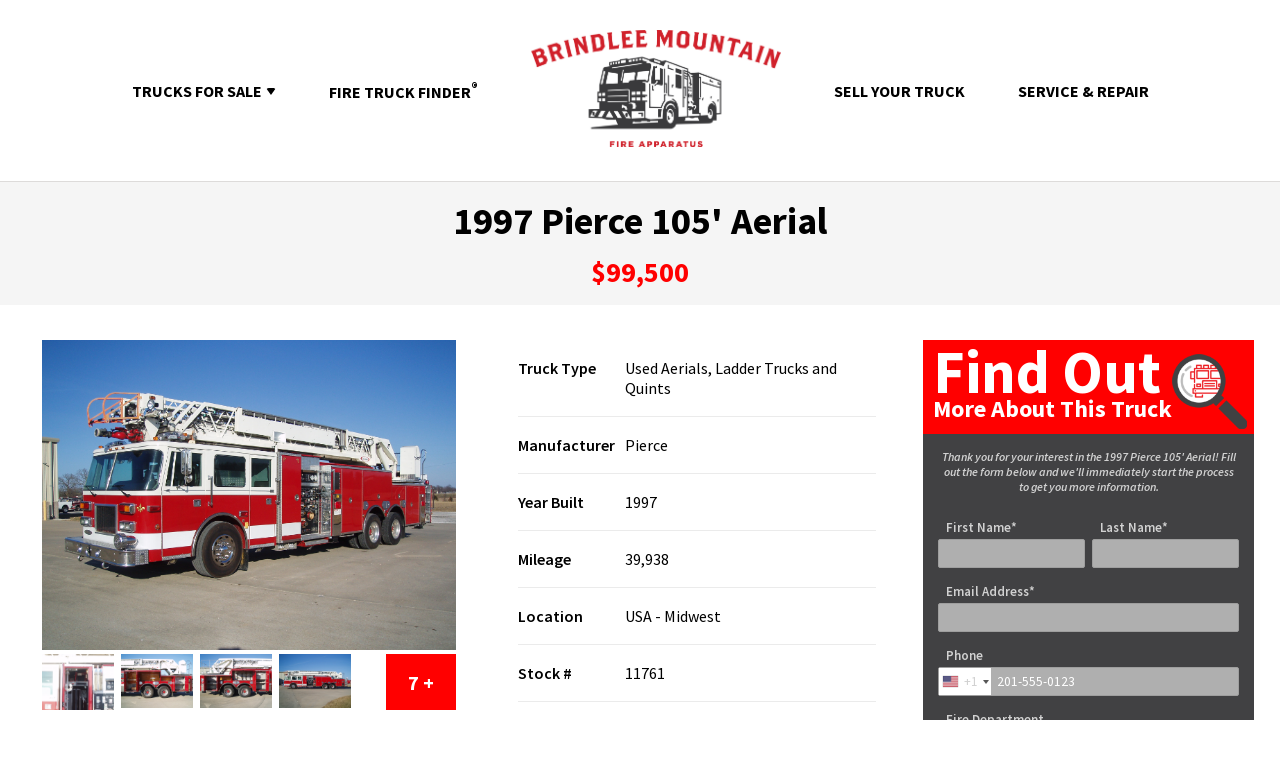

--- FILE ---
content_type: text/html;charset=UTF-8
request_url: https://www.firetruckmall.com/AvailableTruck/11761/1997-Pierce-105'-Aerial
body_size: 24091
content:

<!DOCTYPE HTML PUBLIC "-//W3C//DTD HTML 4.01 Transitional//EN" "http://www.w3.org/TR/html4/loose.dtd">

<html>
<head>
<script src="/static/111213/js/perf/stub.js" type="text/javascript"></script><script src="/jslibrary/1637251311258/sfdc/VFRemote.js" type="text/javascript"></script><script src="/jslibrary/1746634855258/sfdc/IframeThirdPartyContextLogging.js" type="text/javascript"></script><link class="user" href="/resource/1556595036000/intlTel/build/css/intlTelInput.css" rel="stylesheet" type="text/css" /><script src="/jslibrary/1647410351258/sfdc/NetworkTracking.js" type="text/javascript"></script><script>try{ NetworkTracking.init('/_ui/networks/tracking/NetworkTrackingServlet', 'network', '066o0000002jtPB'); }catch(x){}</script><script>(function(UITheme) {
    UITheme.getUITheme = function() { 
        return UserContext.uiTheme;
    };
}(window.UITheme = window.UITheme || {}));</script><script type="text/javascript">
Visualforce.remoting.Manager.add(new $VFRM.RemotingProviderImpl({"vf":{"vid":"066o0000002jtPB","xhr":false,"dev":false,"tst":false,"dbg":false,"tm":1764208233342,"ovrprm":false},"actions":{"AvailableTruckDetailViewController":{"ms":[{"name":"countryStatePicklistValue","len":0,"ns":"","ver":37.0,"csrf":"VmpFPSxNakF5TlMweE1TMHpNRlF3TVRvMU1Eb3pNeTR6TkRKYSxlZXgwN25kR21EaHY5UkUtbmt6V2xXU2swMjREeXpRS1NKSHNHZ0xVd0o4PSxNRGsyTURZMw==","authorization":"[base64].Q2p4QmRtRnBiR0ZpYkdWVWNuVmphMFJsZEdGcGJGWnBaWGREYjI1MGNtOXNiR1Z5TG1OdmRXNTBjbmxUZEdGMFpWQnBZMnRzYVhOMFZtRnNkV1U9.0gpGhziJgAwm-7-kSyY3cQ0IJH9MTPP6sCBIbEuH4yE="},{"name":"createTruckDetailView","len":1,"ns":"","ver":37.0,"csrf":"VmpFPSxNakF5TlMweE1TMHpNRlF3TVRvMU1Eb3pNeTR6TkRkYSw3V1ZyNVptNVlvT0JpRVRpUzlodGtHNmcyRzZsRDdJTno5Yk91Q3p3d0NJPSxNMkpqTm1Jdw==","authorization":"[base64].Q2poQmRtRnBiR0ZpYkdWVWNuVmphMFJsZEdGcGJGWnBaWGREYjI1MGNtOXNiR1Z5TG1OeVpXRjBaVlJ5ZFdOclJHVjBZV2xzVm1sbGR3PT0=.9Z2dn9_0tl2y7XFIVvuCfQ95kAKGfLCNPJ5MDB73WN8="},{"name":"fetchContactFromTrackingCode","len":1,"ns":"","ver":37.0,"csrf":"VmpFPSxNakF5TlMweE1TMHpNRlF3TVRvMU1Eb3pNeTR6TkRsYSwtSktKRmNMZHJWR05MNk5wMTRXUGJobDRsc0pQODk1aGg0dlgyQm9sSnRNPSxaRGM1WldJMw==","authorization":"[base64].Q2o5QmRtRnBiR0ZpYkdWVWNuVmphMFJsZEdGcGJGWnBaWGREYjI1MGNtOXNiR1Z5TG1abGRHTm9RMjl1ZEdGamRFWnliMjFVY21GamEybHVaME52WkdVPQ==.69H0Gmp0at0hPqttkYrk1y7R_oDUBC1UOvvak8JDiq4="},{"name":"getPickListValues","len":2,"ns":"","ver":37.0,"csrf":"VmpFPSxNakF5TlMweE1TMHpNRlF3TVRvMU1Eb3pNeTR6TlRCYSx1c0tGc2d6Y3hNcWVrSXNGcVkteWpfNGFvMGZOenBqSnVTNVZSYWluSVhjPSxNV0V5TWpJMA==","authorization":"[base64].Q2pSQmRtRnBiR0ZpYkdWVWNuVmphMFJsZEdGcGJGWnBaWGREYjI1MGNtOXNiR1Z5TG1kbGRGQnBZMnRNYVhOMFZtRnNkV1Z6.TC8VTmUnYbwgDUREhuWJdpxI4-K12dTHLKDGAMYAIYg="},{"name":"saveInquiryInfo","len":1,"ns":"","ver":37.0,"csrf":"VmpFPSxNakF5TlMweE1TMHpNRlF3TVRvMU1Eb3pNeTR6TlRKYSxIOEdhN1RkbmJiMksxQ3RYUDVzZzdaMU8wNjlpRG56bUU4V3p2ZXZmN2tRPSxNbUpqWWpKbA==","authorization":"[base64].Q2pKQmRtRnBiR0ZpYkdWVWNuVmphMFJsZEdGcGJGWnBaWGREYjI1MGNtOXNiR1Z5TG5OaGRtVkpibkYxYVhKNVNXNW1idz09.yvOVIlVGS1g7erq1zpoYjZ_VDBpiFNL-RdTXZKu2o8I="},{"name":"updateTruckDetailView","len":2,"ns":"","ver":37.0,"csrf":"VmpFPSxNakF5TlMweE1TMHpNRlF3TVRvMU1Eb3pNeTR6TlROYSxPOGVIOUhtOXdLSUFBalRHQVJySGdzb0VLdzdVTEhpWThDbTV6SkFMdzJnPSxaVFJpTlRFeQ==","authorization":"[base64].Q2poQmRtRnBiR0ZpYkdWVWNuVmphMFJsZEdGcGJGWnBaWGREYjI1MGNtOXNiR1Z5TG5Wd1pHRjBaVlJ5ZFdOclJHVjBZV2xzVm1sbGR3PT0=.mdu_0eLNrPepw07JpNYqObbNW73nkrcDfnbn8U-UZQI="},{"name":"updateTruckDetailViewForFavourite","len":1,"ns":"","ver":37.0,"csrf":"VmpFPSxNakF5TlMweE1TMHpNRlF3TVRvMU1Eb3pNeTR6TlRSYSxzNmlQVFdNZU01bkNoVDZvTExJM09JSXgwVHc4R3huWXlSSjdsN0c4dFBvPSxPVFpsTW1ObA==","authorization":"[base64].Q2tSQmRtRnBiR0ZpYkdWVWNuVmphMFJsZEdGcGJGWnBaWGREYjI1MGNtOXNiR1Z5TG5Wd1pHRjBaVlJ5ZFdOclJHVjBZV2xzVm1sbGQwWnZja1poZG05MWNtbDBaUT09.fZC5-4nnmDB6RhADm8tB5r_TWOtsbYwzDt5Fz59yhKE="}],"prm":1}},"service":"apexremote"}));
</script><meta HTTP-EQUIV="PRAGMA" CONTENT="NO-CACHE" />
<meta HTTP-EQUIV="Expires" content="Mon, 01 Jan 1990 12:00:00 GMT" />
     
        
        <title>1997 Pierce 105' Aerial | Used Truck Details</title>
        <meta content="Used Fire Truck Details" id="meta_description" name="Description" />
        <meta content="https://www.firetruckmall.com/AvailableTruck/11761/1997-Pierce-105'-Aerial" property="og:url" />
        <meta content="article" property="og:type" />
        <meta content="1997 Pierce 105' Aerial" property="og:title" />
        <meta content="Waterous 1500 GPM Pump, 500 Gallon Tank, Detroit Diesel" property="og:description" />
        <meta content="https://s3.amazonaws.com/00do0000000jlleea4/01t-product2/01t1N00000JNLTOQA5/large_11761%20%281%29.jpg" property="og:image" />

        <link href="https://www.firetruckmall.com/AvailableTruck/11761/1997-Pierce-105'-Aerial" id="canonical_url" rel="canonical" /><span id="j_id0:j_id2">
        
        <meta content="width=device-width, initial-scale=1.0" name="viewport" />
        <meta content="IE=8" http-equiv="X-UA-Compatible" />
        <meta content="index,follow" id="meta_robots" name="Robots" />        
        
        
        <link href="https://fonts.googleapis.com/css?family=Source+Sans+Pro:300,400,600,600i,700,800,900" rel="stylesheet" type="text/css" />
        <link href="/resource/1705437256000/WebportalResources/css/siteHeader.css" rel="stylesheet" type="text/css" />
        <link href="/resource/1688067843000/BMFA_MainStyles" rel="stylesheet" type="text/css" />
        <link href="/resource/1705437256000/WebportalResources/css/megamenu.css" rel="stylesheet" type="text/css" />
        <link href="/resource/1556595036000/simpleLineIcons/simple-line-icons/css/simple-line-icons.css" rel="stylesheet" type="text/css" />
        <link href="https://cdnjs.cloudflare.com/ajax/libs/font-awesome/4.7.0/css/font-awesome.min.css" rel="stylesheet" type="text/css" />
        
        
        <script src="/resource/1705437256000/WebportalResources/scripts/jqueryMin.js"></script>
        <script src="/resource/1705437256000/WebportalResources/scripts/html5.js"></script>
        <script src="/resource/1464558848000/Bootstrap/bootstrap-multiselect.js"></script>
        <script src="/resource/1464558848000/Bootstrap/bootstrap.min.js"></script>
        
        
        <link href="/resource/1604077308000/WebResourceShortcut/images/favicon.ico" rel="shortcut icon" type="image/x-icon" /></span>       
        
        <link href="/resource/1705437256000/WebportalResources/css/colorbox.css" rel="stylesheet" type="text/css" />
        <link href="/resource/1705437256000/WebportalResources/css/availableTruckDetail.css" rel="stylesheet" type="text/css" />
        <link href="/resource/1705437256000/WebportalResources/css/jquery.toast.css" rel="stylesheet" type="text/css" />
        <link href="/resource/1494000593000/ImageSwiper/swiper.min.css" rel="stylesheet" />
        <link href="/resource/1705437256000/WebportalResources/css/availableTruckDetail2.css" rel="stylesheet" type="text/css" />
        
        
        <script src="/resource/1705437256000/WebportalResources/scripts/jquery.colorbox.js"></script>
        <script src="/resource/1705437256000/WebportalResources/scripts/Utility.js"></script>
        <script src="/resource/1705437256000/WebportalResources/scripts/availableTruckDetails.js"></script>
                                
        <script src="/resource/1494000593000/ImageSwiper/aws-sdk-2.1.24.js"></script>
        <script src="/resource/1496948905000/JSZIP/Stuk-jszip-f355e18/dist/jszip.js"></script>
        <script src="/resource/1463726539000/Filesaver/FileSaver.js-master/FileSaver.min.js"></script>
        <script src="/resource/1494000593000/ImageSwiper/swiper.min.js"></script>
        <script src="/resource/1705437256000/WebportalResources/scripts/jquery.toast.js"></script>
                                                    
        
        
        
        <script type="text/javascript">var switchTo5x=true;</script>
        <script src="https://ws.sharethis.com/button/buttons.js" type="text/javascript"></script>
        <script type="text/javascript">stLight.options({publisher: "fdefe28d-9c56-4d6b-96f7-8b188b47ce75", doNotHash: false, doNotCopy: false, hashAddressBar: false});</script>
        
        
        <script src="/resource/1556595036000/intlTel/build/js/intlTelInput.js"></script>
        <script src="/resource/1556595036000/intlTel/build/js/utils.js"></script> 
    
    <style> 
        hr{margin-bottom: 5px; margin-top: 5px;}
        .swiper-container {padding-left:45px; padding-right:45px;}
        .home_page_banner {display:none;}
        
        @media only screen and (max-width: 650px){
        .homeboxes{width:unset;}
        }
        
        @media only screen and (max-width: 768px){
        .home_page_banner {display: none;} 
        }
        .subInner div.hometopleft img {height:auto;}
        .hideOnStart{display:none}
        .FT_label { width: 20%; min-width:20%; font-weight:800; }
        li.FT_value, li.FT_value *, #apparatusInfoDiv *  { font-size: 15px !important; font-weight: 500 !important; text-decoration: none; list-style: none; }
        
        .multiselect { width: 200px;}
        .selectBox {position: relative;}
        .selectBox select {width: 100%;font-weight: bold;}
        .overSelect {position: absolute;left: 0;right: 0;top: 0;bottom: 0;}
        #checkboxes {display: none;border: 1px #dadada solid;}
        #checkboxes label {display: block;}
        #checkboxes label:hover {background-color: #1e90ff;}
        .favoriteBtn:hover .favourite:before {content:''; background-image: url('/resource/1705437256000/WebportalResources/images/comma.png'); background-size: 15px; background-repeat: no-repeat; background-position: center; }
        .favoriteBtn:hover .unfavourite{background-image: url ('/resource/1705437256000/WebportalResources/images/favorite-hover.png');}
        
    </style><span id="j_id0:j_id8">

        
        <script>(function(w,d,s,l,i){w[l]=w[l]||[];w[l].push({'gtm.start':
        new Date().getTime(),event:'gtm.js'});var f=d.getElementsByTagName(s)[0],
        j=d.createElement(s),dl=l!='dataLayer'?'&l='+l:'';j.async=true;j.src=
        '//www.googletagmanager.com/gtm.js?id='+i+dl;f.parentNode.insertBefore(j,f);
        })(window,document,'script','dataLayer','GTM-NR3M5H');</script>
        
        
        
<script>
!function(f,b,e,v,n,t,s)
{if(f.fbq)return;n=f.fbq=function(){n.callMethod?
n.callMethod.apply(n,arguments):n.queue.push(arguments)};
if(!f._fbq)f._fbq=n;n.push=n;n.loaded=!0;n.version='2.0';
n.queue=[];t=b.createElement(e);t.async=!0;
t.src=v;s=b.getElementsByTagName(e)[0];
s.parentNode.insertBefore(t,s)}(window, document,'script',
'https://connect.facebook.net/en_US/fbevents.js');
fbq('init', '367228700791306');
fbq('track', 'PageView');
</script>
<noscript><img height="1" src="https://www.facebook.com/tr?id=367228700791306&amp;ev=PageView&amp;noscript=1" style="display:none" width="1" /></noscript></span>
    
</head>
<body>
    
    <div id="assign-action-spinner-main" style="display:none;">
        <div id="assign-action-spinner-content">
            <img alt="Processing..." src="/resource/1705437256000/WebportalResources/images/loadinBlack.gif" />
        </div>
    </div><span id="j_id0:j_id12">

    
    <noscript><iframe height="0" src="//www.googletagmanager.com/ns.html?id=GTM-NR3M5H" style="display:none;visibility:hidden" width="0"></iframe></noscript>
    
    
    <script src="https://secure.barn5bake.com/js/259752.js" type="text/javascript"></script>

    <noscript><img src="https://secure.barn5bake.com/259752.png" style="display:none;" /></noscript></span><span id="j_id0:j_id15">
        
    <div class="mk-nav-responsive-link">
        <a href="/Default"><img alt="Brindlee Mountain Fire Apparatus" src="/resource/1681841232000/BMFAStaticResource/BMFA-staticResource/Brindle-Mountain-logo.png" /></a>                      
        
        <div class="mk-css-icon-menu">
            <div class="mk-css-icon-menu-line-1"></div>
            <div class="mk-css-icon-menu-line-2"></div>
            <div class="mk-css-icon-menu-line-3"></div>           
        </div> 
        
        <ul class="mobile_menu">
            <li id="sub_menu_mobile"><a>Trucks For Sale <span>&#9660;</span></a>
                <div id="sub_menu_list_mobile"><span id="j_id0:j_id15:j_id16:j_id18">    
   


    <style>
        i.icon:before{font-family: 'simple-line-icons';}
    </style>
    
         
    <ul class="home_sub_menu">
            <li><a href="/AvailableTrucks/All?sort=DESC" title="New Listings">New Listings</a></li>
            <li><a href="/AvailableTrucks/Pumpers-Engines" title="Used Pumpers and Engines">Used Pumpers and Engines</a></li>
            <li><a href="/AvailableTrucks/Aerials-Ladder-Trucks-Quints" title="Used Aerials, Ladder Trucks and Quints">Used Aerials, Ladder Trucks and Quints</a></li>
            <li><a href="/AvailableTrucks/Towers-Platforms" title="Towers and Platforms">Towers and Platforms</a></li>
            <li><a href="/AvailableTrucks/Rescue-Trucks-Squads" title="Used Rescue Trucks and Squads">Used Rescue Trucks and Squads</a></li>
            <li><a href="/AvailableTrucks/Ambulances-Transport-Units" title="Ambulances and Transport Units">Ambulances and Transport Units</a></li>
            <li><a href="/AvailableTrucks/Command-Units" title="Command Units">Command Units</a></li>
            <li><a href="/AvailableTrucks/Brush-Trucks-Quick-Attacks-Minis" title="Used Brush Trucks, Quick Attacks &amp; Minis">Used Brush Trucks, Quick Attacks &amp; Minis</a></li>
            <li><a href="/AvailableTrucks/Tankers-Tenders" title="Used Tankers and Tenders">Used Tankers and Tenders</a></li>
            <li><a href="/AvailableTrucks/ARFF-Airport-Crash-Trucks" title="Used ARFF and Airport Crash Trucks">Used ARFF and Airport Crash Trucks</a></li>
            <li><a href="/AvailableTrucks/European-Style-Units" title="European Style Units">European Style Units</a></li>
            <li><a href="/AvailableTrucks/Pacific-Rim-Style-Fire-Apparatus" title="Pacific Rim Style Fire Apparatus">Pacific Rim Style Fire Apparatus</a></li>
            <li><a href="/AvailableTrucks/Vocational-Trucks" title="Vocational Trucks">Vocational Trucks</a></li>
            <li><a href="/AvailableTrucks/Demo-Refurb-Units" title="Demo and Refurb Units">Demo and Refurb Units</a></li>
            <li><a href="/AvailableTrucks/Loose-Miscellaneous-Equipment" title="Loose and Miscellaneous Equipment">Loose and Miscellaneous Equipment</a></li>
        <li><a class="yellowmenu" href="/SearchResults?search=My+Favorites" title="My Favorites">My Favorites</a></li>
        <li><a class="yellowmenu" href="/SearchResults?search=Recently+Viewed" title="Recently Viewed">Recently Viewed</a></li>
    </ul>
    
    <script>
        $(document).ready(function(){
            $(".megamenu_button").click(function(){
                $(".menu-list").show();                            
            }); 
            
            $(".close-menu").click(function(){
                $(".menu-list").hide();
            });
            
            $("#for_sale").click(function(){
                $("#dropdown_for_sale").toggle();
                $("#dropdown_about_us").hide();
                $("#for_sale i").toggleClass("icon-arrow-up"); 
            });
            
            $("#about_us").click(function(){
                $("#dropdown_about_us").toggle();
                $("#dropdown_for_sale").hide();
                $("#about_us i").toggleClass("icon-arrow-up"); 
            });
        });
    </script></span>
                </div>
            </li>            
            <li><a href="/FireTruckFinder">Fire Truck Finder<sup>&reg;</sup></a></li>
            <li><a href="/Selling-your-Used-Fire-Truck">Sell Your Truck</a></li>
            <li><a href="/Need-Work-on-Your-Used-Fire-Truck">Service &amp; Repair Your Truck</a></li>
        </ul>  
    </div>  
    
    <div>         
        <ul class="home_menu">
            <li class="sub_menu" id="sub_menu"><a>TRUCKS FOR SALE<span class="downArrow"></span></a>
                <div id="sub_menu_list01"><span id="j_id0:j_id15:j_id16:j_id25">    
   


    <style>
        i.icon:before{font-family: 'simple-line-icons';}
    </style>
    
         
    <ul class="home_sub_menu">
            <li><a href="/AvailableTrucks/All?sort=DESC" title="New Listings">New Listings</a></li>
            <li><a href="/AvailableTrucks/Pumpers-Engines" title="Used Pumpers and Engines">Used Pumpers and Engines</a></li>
            <li><a href="/AvailableTrucks/Aerials-Ladder-Trucks-Quints" title="Used Aerials, Ladder Trucks and Quints">Used Aerials, Ladder Trucks and Quints</a></li>
            <li><a href="/AvailableTrucks/Towers-Platforms" title="Towers and Platforms">Towers and Platforms</a></li>
            <li><a href="/AvailableTrucks/Rescue-Trucks-Squads" title="Used Rescue Trucks and Squads">Used Rescue Trucks and Squads</a></li>
            <li><a href="/AvailableTrucks/Ambulances-Transport-Units" title="Ambulances and Transport Units">Ambulances and Transport Units</a></li>
            <li><a href="/AvailableTrucks/Command-Units" title="Command Units">Command Units</a></li>
            <li><a href="/AvailableTrucks/Brush-Trucks-Quick-Attacks-Minis" title="Used Brush Trucks, Quick Attacks &amp; Minis">Used Brush Trucks, Quick Attacks &amp; Minis</a></li>
            <li><a href="/AvailableTrucks/Tankers-Tenders" title="Used Tankers and Tenders">Used Tankers and Tenders</a></li>
            <li><a href="/AvailableTrucks/ARFF-Airport-Crash-Trucks" title="Used ARFF and Airport Crash Trucks">Used ARFF and Airport Crash Trucks</a></li>
            <li><a href="/AvailableTrucks/European-Style-Units" title="European Style Units">European Style Units</a></li>
            <li><a href="/AvailableTrucks/Pacific-Rim-Style-Fire-Apparatus" title="Pacific Rim Style Fire Apparatus">Pacific Rim Style Fire Apparatus</a></li>
            <li><a href="/AvailableTrucks/Vocational-Trucks" title="Vocational Trucks">Vocational Trucks</a></li>
            <li><a href="/AvailableTrucks/Demo-Refurb-Units" title="Demo and Refurb Units">Demo and Refurb Units</a></li>
            <li><a href="/AvailableTrucks/Loose-Miscellaneous-Equipment" title="Loose and Miscellaneous Equipment">Loose and Miscellaneous Equipment</a></li>
        <li><a class="yellowmenu" href="/SearchResults?search=My+Favorites" title="My Favorites">My Favorites</a></li>
        <li><a class="yellowmenu" href="/SearchResults?search=Recently+Viewed" title="Recently Viewed">Recently Viewed</a></li>
    </ul>
    
    <script>
        $(document).ready(function(){
            $(".megamenu_button").click(function(){
                $(".menu-list").show();                            
            }); 
            
            $(".close-menu").click(function(){
                $(".menu-list").hide();
            });
            
            $("#for_sale").click(function(){
                $("#dropdown_for_sale").toggle();
                $("#dropdown_about_us").hide();
                $("#for_sale i").toggleClass("icon-arrow-up"); 
            });
            
            $("#about_us").click(function(){
                $("#dropdown_about_us").toggle();
                $("#dropdown_for_sale").hide();
                $("#about_us i").toggleClass("icon-arrow-up"); 
            });
        });
    </script></span>
                </div>
            </li>            
            <li><a href="/FireTruckFinder">FIRE TRUCK FINDER<sup>&reg;</sup></a></li>
            <li class="logo_image"><a href="/Default"><img alt="Brindlee Mountain Fire Apparatus" src="/resource/1681841232000/BMFAStaticResource/BMFA-staticResource/Brindle-Mountain-logo.png" style="max-width: 250px;" /></a></li>
            <li><a href="/Selling-your-Used-Fire-Truck">SELL YOUR TRUCK</a></li>
            <li><a href="/Need-Work-on-Your-Used-Fire-Truck">SERVICE &amp; REPAIR</a></li>
        </ul>
        <div class="home_page_banner">
            <h1 class="home_banner_title">  
                <div class="divHide">
                    LET US HELP YOU FIND YOUR NEXT FIRE TRUCK..
                </div>
                <a class="anchorClass" href="#scroll"></a>
            </h1>
        </div>
        
    </div>
    
    <script>
        piAId = '69872';
        piCId = '1288';
        
        (function() {
            function async_load(){
            var s = document.createElement('script'); s.type = 'text/javascript';
            s.src = ('https:' == document.location.protocol ? 'https://pi' : 'http://cdn') + '.pardot.com/pd.js';
            var c = document.getElementsByTagName('script')[0]; c.parentNode.insertBefore(s, c);
            }
            if(window.attachEvent) { window.attachEvent('onload', async_load); }
            else { window.addEventListener('load', async_load, false); }
        })();
        
        function searchOnEnterkey(e){
                //console.log(e.which);
                //console.log(e);
                if( e.keyCode == 13 ){
                    reloadPage(e.currentTarget, true);
                }
        }
        function reloadPage(element, isEnterKeyPressed){
            var searchquery = isEnterKeyPressed ? $(element).val() : $(element).parent().find('input').val();//document.getElementById('searchinput').value;
            if( searchquery != ''){
                if( searchquery.length > 2 ){
                    top.location.href = '/SearchResults?search='+encodeURI(searchquery);
                }
                else{
                    alert('Please enter atleast 3 characters to search!');
                }
            }
            else{
                alert('Please enter some text to search on!');
            }
        }
        
        $(document).ready(function(){        
            
            $('.divHide').text(' ');  
            
            $('#sub_menu').on('click', function()  {            
                 $('#sub_menu_list01 ul').slideToggle();
             });
            
             $('#sub_menu_mobile').on('click', function()  {
                 $('#sub_menu_list_mobile ul').slideToggle(); 
             });
            
             $('.mk-css-icon-menu').on('click', function()  {
                 $('.mk-css-icon-menu').toggleClass('close'); 
                 $('.mobile_menu').slideToggle();
             }); 
            
            document.addEventListener("click", function(evt) {
               //debugger;
               var flyoutElement = document.getElementById('sub_menu'),
                   targetElement = evt.target;  // clicked element
              
               do {
                   if (targetElement == flyoutElement) {
                       
                       $("#sub_menu_list01").css({"display": "block"});
                       $("#sub_menu_list01 ul").css({"display": "block"});
                       return;
                   }
                   if( targetElement != undefined && targetElement != null ){
                       
                       // Go up the DOM
                       targetElement = targetElement.parentNode;
                   }
               } while (targetElement);
    
               // This is a click outside.
               $("#sub_menu_list01").css({"display": "none"});
               $("#sub_menu_list01 ul").css({"display": "none"});
           });
            
    
        });
    </script></span><span id="j_id0:j_id32">    
   


    <style>
        i.icon:before{font-family: 'simple-line-icons';}
    </style>
    
         
    <ul class="home_sub_menu">
            <li><a href="/AvailableTrucks/All?sort=DESC" title="New Listings">New Listings</a></li>
            <li><a href="/AvailableTrucks/Pumpers-Engines" title="Used Pumpers and Engines">Used Pumpers and Engines</a></li>
            <li><a href="/AvailableTrucks/Aerials-Ladder-Trucks-Quints" title="Used Aerials, Ladder Trucks and Quints">Used Aerials, Ladder Trucks and Quints</a></li>
            <li><a href="/AvailableTrucks/Towers-Platforms" title="Towers and Platforms">Towers and Platforms</a></li>
            <li><a href="/AvailableTrucks/Rescue-Trucks-Squads" title="Used Rescue Trucks and Squads">Used Rescue Trucks and Squads</a></li>
            <li><a href="/AvailableTrucks/Ambulances-Transport-Units" title="Ambulances and Transport Units">Ambulances and Transport Units</a></li>
            <li><a href="/AvailableTrucks/Command-Units" title="Command Units">Command Units</a></li>
            <li><a href="/AvailableTrucks/Brush-Trucks-Quick-Attacks-Minis" title="Used Brush Trucks, Quick Attacks &amp; Minis">Used Brush Trucks, Quick Attacks &amp; Minis</a></li>
            <li><a href="/AvailableTrucks/Tankers-Tenders" title="Used Tankers and Tenders">Used Tankers and Tenders</a></li>
            <li><a href="/AvailableTrucks/ARFF-Airport-Crash-Trucks" title="Used ARFF and Airport Crash Trucks">Used ARFF and Airport Crash Trucks</a></li>
            <li><a href="/AvailableTrucks/European-Style-Units" title="European Style Units">European Style Units</a></li>
            <li><a href="/AvailableTrucks/Pacific-Rim-Style-Fire-Apparatus" title="Pacific Rim Style Fire Apparatus">Pacific Rim Style Fire Apparatus</a></li>
            <li><a href="/AvailableTrucks/Vocational-Trucks" title="Vocational Trucks">Vocational Trucks</a></li>
            <li><a href="/AvailableTrucks/Demo-Refurb-Units" title="Demo and Refurb Units">Demo and Refurb Units</a></li>
            <li><a href="/AvailableTrucks/Loose-Miscellaneous-Equipment" title="Loose and Miscellaneous Equipment">Loose and Miscellaneous Equipment</a></li>
        <li><a class="yellowmenu" href="/SearchResults?search=My+Favorites" title="My Favorites">My Favorites</a></li>
        <li><a class="yellowmenu" href="/SearchResults?search=Recently+Viewed" title="Recently Viewed">Recently Viewed</a></li>
    </ul>
    
    <script>
        $(document).ready(function(){
            $(".megamenu_button").click(function(){
                $(".menu-list").show();                            
            }); 
            
            $(".close-menu").click(function(){
                $(".menu-list").hide();
            });
            
            $("#for_sale").click(function(){
                $("#dropdown_for_sale").toggle();
                $("#dropdown_about_us").hide();
                $("#for_sale i").toggleClass("icon-arrow-up"); 
            });
            
            $("#about_us").click(function(){
                $("#dropdown_about_us").toggle();
                $("#dropdown_for_sale").hide();
                $("#about_us i").toggleClass("icon-arrow-up"); 
            });
        });
    </script></span>
    
    <div class="mobile-margin atdv_page" style="font-family:Georgia;">
        <div style="padding:15px 2%; background:#f5f5f5;">
            
            <div class="bold-heading-div" style="display:none; text-align:left;">
                <a class="backLink" href="" style="padding:0;">&laquo; Return to search results</a>
            </div>
            
            
            <button class="FT_qusMobileBtn" id="queMobBtn">Send Email</button>
            
            
            <div class="FT_centerAT" style="padding: 0; text-align: center; font-size: 38px; font-weight: bold; color: #000;">
                1997 Pierce 105' Aerial
                <div class="note" style="padding: 0;"> 
                    <span>
                        
                    </span> 
                </div>
            </div>
            <div class="sg_amount FT_centerAT" style="padding:0; text-align:center;">$99,500
                <div style="display:none;">
                                                <span>OR <BR /> Rent for $/mo</span>
                </div>
            </div>
        </div>
        <div class="pagebody">
            <div>
                <div>
                    <div class="hometop page-truck-details-section">
                        <div class="truckDetails-inner">
                            <div class="subInner " style="margin-bottom: 20px;"> 
                                <div class="atdv_relative">
                                    <div class="hometopleft">
                                        
                                        
                                        <div class="mainImg" id="mainImage" style="display:none;"><span id="j_id0:j_id44">
                                                <a class="group1 cboxElement largeImgUrl desktop mmm" href="https://s3.amazonaws.com/00do0000000jlleea4/01t-product2/01t1N00000JNLTOQA5/large_11761%20%281%29.jpg">
                                                    <img alt="Truck" id="mainImgUrl" src="https://s3.amazonaws.com/00do0000000jlleea4/01t-product2/01t1N00000JNLTOQA5/large_11761%20%281%29.jpg" width="100%" />
                                                </a></span>
                                                                                        
                                            <div>                                            
                                                <img alt="Favorite" class="iconOnImage" src="/resource/1705437256000/WebportalResources/images/favorited-icon.png" style="display:none" />
                                                <img alt="RecentlyViewed" class="iconOnImage" src="/resource/1705437256000/WebportalResources/images/recently-viewed-icon.png" style="display:none" />
                                            </div>                                            
                                        </div>
                                        
                                        <div class="dualPage" style="margin-top:15px;">
                                            <h5 class="deskInfo" style="display: block; font-family:Impact!Important; font-weight:normal !important; font-size:2em !important; line-height:1.5em !important;">
                                                <span id="ContentPlaceHolder1_lblHeaderValues">1997 Pierce 105' Aerial</span>
                                            </h5>
                                            <div class="thumbnaildiv deskInfo verBthumbs " style="background:#fff;"><span id="j_id0:j_id51:0:j_id52">
                                                        <a class="group1 cboxElement largeImgUrl desktop ffff" href="https://s3.amazonaws.com/00do0000000jlleea4/01t-product2/01t1N00000JNLTOQA5/11761-100%20%281%29.JPG">
                                                            <img alt="Image" src="https://s3.amazonaws.com/00do0000000jlleea4/01t-product2/01t1N00000JNLTOQA5/small_11761-100%20%281%29.JPG" />
                                                        </a></span><span id="j_id0:j_id51:1:j_id52">
                                                        <a class="group1 cboxElement largeImgUrl desktop ffff" href="https://s3.amazonaws.com/00do0000000jlleea4/01t-product2/01t1N00000JNLTOQA5/11761-100%20%282%29.JPG">
                                                            <img alt="Image" src="https://s3.amazonaws.com/00do0000000jlleea4/01t-product2/01t1N00000JNLTOQA5/small_11761-100%20%282%29.JPG" />
                                                        </a></span><span id="j_id0:j_id51:2:j_id52">
                                                        <a class="group1 cboxElement largeImgUrl desktop ffff" href="https://s3.amazonaws.com/00do0000000jlleea4/01t-product2/01t1N00000JNLTOQA5/11761-100%20%283%29.JPG">
                                                            <img alt="Image" src="https://s3.amazonaws.com/00do0000000jlleea4/01t-product2/01t1N00000JNLTOQA5/small_11761-100%20%283%29.JPG" />
                                                        </a></span><span id="j_id0:j_id51:3:j_id52">
                                                        <a class="group1 cboxElement largeImgUrl desktop ffff" href="https://s3.amazonaws.com/00do0000000jlleea4/01t-product2/01t1N00000JNLTOQA5/11761%20%282%29.jpg">
                                                            <img alt="Image" src="https://s3.amazonaws.com/00do0000000jlleea4/01t-product2/01t1N00000JNLTOQA5/small_11761%20%282%29.jpg" />
                                                        </a></span><span id="j_id0:j_id51:4:j_id52">
                                                        <a class="group1 cboxElement largeImgUrl desktop ffff" href="https://s3.amazonaws.com/00do0000000jlleea4/01t-product2/01t1N00000JNLTOQA5/11761%20%283%29.jpg">
                                                            <img alt="Image" src="https://s3.amazonaws.com/00do0000000jlleea4/01t-product2/01t1N00000JNLTOQA5/small_11761%20%283%29.jpg" />
                                                        </a></span><span id="j_id0:j_id51:5:j_id52">
                                                        <a class="group1 cboxElement largeImgUrl desktop ffff" href="https://s3.amazonaws.com/00do0000000jlleea4/01t-product2/01t1N00000JNLTOQA5/11761%20%284%29.jpg">
                                                            <img alt="Image" src="https://s3.amazonaws.com/00do0000000jlleea4/01t-product2/01t1N00000JNLTOQA5/small_11761%20%284%29.jpg" />
                                                        </a></span><span id="j_id0:j_id51:6:j_id52">
                                                        <a class="group1 cboxElement largeImgUrl desktop ffff" href="https://s3.amazonaws.com/00do0000000jlleea4/01t-product2/01t1N00000JNLTOQA5/11761%20%285%29.jpg">
                                                            <img alt="Image" src="https://s3.amazonaws.com/00do0000000jlleea4/01t-product2/01t1N00000JNLTOQA5/small_11761%20%285%29.jpg" />
                                                        </a></span>
                                                <div align="center">
                                                    <button class="downButton" id="downloadImgs" onclick="downloadImages();">
                                                        Download Images</button>
                                                    <button class="orangBtn" id="showImgs" style="margin:10px 0 0;">View More Photos</button>
                                                </div>
                                            </div>
                                        </div> 
                                    </div>                               
                                    
                                    <div class="dualPage activeDiv">                                       
                                        <div class="thumbnaildiv deskInfo verAthumbs"><span id="j_id0:j_id55">
                                                <a class="group1 cboxElement largeImgUrl desktop lll" href="https://s3.amazonaws.com/00do0000000jlleea4/01t-product2/01t1N00000JNLTOQA5/large_11761%20%281%29.jpg">
                                                    <button class="ImgCount">
                                                        
                                                        7 +
                                                    </button>
                                                </a></span><span id="j_id0:j_id61:0:j_id62">
                                                    <a class="group1 cboxElement largeImgUrl desktop lll" href="https://s3.amazonaws.com/00do0000000jlleea4/01t-product2/01t1N00000JNLTOQA5/11761-100%20%281%29.JPG" rel="desktop">
                                                        <img alt="Image" src="https://s3.amazonaws.com/00do0000000jlleea4/01t-product2/01t1N00000JNLTOQA5/small_11761-100%20%281%29.JPG" />
                                                    </a></span><span id="j_id0:j_id61:1:j_id62">
                                                    <a class="group1 cboxElement largeImgUrl desktop lll" href="https://s3.amazonaws.com/00do0000000jlleea4/01t-product2/01t1N00000JNLTOQA5/11761-100%20%282%29.JPG" rel="desktop">
                                                        <img alt="Image" src="https://s3.amazonaws.com/00do0000000jlleea4/01t-product2/01t1N00000JNLTOQA5/small_11761-100%20%282%29.JPG" />
                                                    </a></span><span id="j_id0:j_id61:2:j_id62">
                                                    <a class="group1 cboxElement largeImgUrl desktop lll" href="https://s3.amazonaws.com/00do0000000jlleea4/01t-product2/01t1N00000JNLTOQA5/11761-100%20%283%29.JPG" rel="desktop">
                                                        <img alt="Image" src="https://s3.amazonaws.com/00do0000000jlleea4/01t-product2/01t1N00000JNLTOQA5/small_11761-100%20%283%29.JPG" />
                                                    </a></span><span id="j_id0:j_id61:3:j_id62">
                                                    <a class="group1 cboxElement largeImgUrl desktop lll" href="https://s3.amazonaws.com/00do0000000jlleea4/01t-product2/01t1N00000JNLTOQA5/11761%20%282%29.jpg" rel="desktop">
                                                        <img alt="Image" src="https://s3.amazonaws.com/00do0000000jlleea4/01t-product2/01t1N00000JNLTOQA5/small_11761%20%282%29.jpg" />
                                                    </a></span><span id="j_id0:j_id61:4:j_id62">
                                                    <a class="group1 cboxElement largeImgUrl desktop lll" href="https://s3.amazonaws.com/00do0000000jlleea4/01t-product2/01t1N00000JNLTOQA5/11761%20%283%29.jpg" rel="desktop">
                                                        <img alt="Image" src="https://s3.amazonaws.com/00do0000000jlleea4/01t-product2/01t1N00000JNLTOQA5/small_11761%20%283%29.jpg" />
                                                    </a></span><span id="j_id0:j_id61:5:j_id62">
                                                    <a class="group1 cboxElement largeImgUrl desktop lll" href="https://s3.amazonaws.com/00do0000000jlleea4/01t-product2/01t1N00000JNLTOQA5/11761%20%284%29.jpg" rel="desktop">
                                                        <img alt="Image" src="https://s3.amazonaws.com/00do0000000jlleea4/01t-product2/01t1N00000JNLTOQA5/small_11761%20%284%29.jpg" />
                                                    </a></span><span id="j_id0:j_id61:6:j_id62">
                                                    <a class="group1 cboxElement largeImgUrl desktop lll" href="https://s3.amazonaws.com/00do0000000jlleea4/01t-product2/01t1N00000JNLTOQA5/11761%20%285%29.jpg" rel="desktop">
                                                        <img alt="Image" src="https://s3.amazonaws.com/00do0000000jlleea4/01t-product2/01t1N00000JNLTOQA5/small_11761%20%285%29.jpg" />
                                                    </a></span>                                           
                                        </div>
                                    </div> 
                                    <div class="detailsButton justifyContent">
                                        <button onclick="downloadImages();">
                                            <img class="detailsbtnImg" src="/resource/1681841232000/BMFAStaticResource/BMFA-staticResource/Download-Icon.png" style="max-width:31px;" />
                                            <span>Download Images</span>
                                        </button>
                                        <button><a href="/TruckDetailsPDF?id=01t1N00000JNLTOQA5" style="color: #000;" target="_blank">
                                            <img class="detailsbtnImg" src="/resource/1681841232000/BMFAStaticResource/BMFA-staticResource/Print-icon.png" style="max-width:50px;" />
                                            Print Listing</a>
                                        </button>
                                        <button class="socPluginsDiv" style="margin-top:0 !important;">
                                            <span class="st_email_large" displayText="Email">
                                                <img class="detailsbtnImg" src="/resource/1681841232000/BMFAStaticResource/BMFA-staticResource/Mail-icon.png" style="max-width: 44px;" />Email Listing
                                            </span>
                                        </button>  
                                        <button class="favoriteBtn" style="margin-top:0 !important;">
                                            <span>
                                                <img class="detailsbtnImg favouriteButton" onclick="markOrUnmarkFavorite(this)" onmouseenter="changeImageHover(this)" onmouseleave="changeImageOut(this)" />Add to Favorites
                                            </span>                                            
                                        </button>
                                    </div>
                                </div>                                                                                                
                                
                                
                                <div class="mobileSlider"> 
                                    <div class="swiper-container swiperMobile">
                                        <div class="swiper-wrapper"><span id="j_id0:j_id67:0:j_id68" class="swiper-slide">
                                                    <a class="group1 cboxElement largeImgUrl mobile" href="https://s3.amazonaws.com/00do0000000jlleea4/01t-product2/01t1N00000JNLTOQA5/11761-100%20%281%29.JPG">
                                                        <img alt="Image" src="https://s3.amazonaws.com/00do0000000jlleea4/01t-product2/01t1N00000JNLTOQA5/small_11761-100%20%281%29.JPG" />
                                                    </a></span><span id="j_id0:j_id67:1:j_id68" class="swiper-slide">
                                                    <a class="group1 cboxElement largeImgUrl mobile" href="https://s3.amazonaws.com/00do0000000jlleea4/01t-product2/01t1N00000JNLTOQA5/11761-100%20%282%29.JPG">
                                                        <img alt="Image" src="https://s3.amazonaws.com/00do0000000jlleea4/01t-product2/01t1N00000JNLTOQA5/small_11761-100%20%282%29.JPG" />
                                                    </a></span><span id="j_id0:j_id67:2:j_id68" class="swiper-slide">
                                                    <a class="group1 cboxElement largeImgUrl mobile" href="https://s3.amazonaws.com/00do0000000jlleea4/01t-product2/01t1N00000JNLTOQA5/11761-100%20%283%29.JPG">
                                                        <img alt="Image" src="https://s3.amazonaws.com/00do0000000jlleea4/01t-product2/01t1N00000JNLTOQA5/small_11761-100%20%283%29.JPG" />
                                                    </a></span><span id="j_id0:j_id67:3:j_id68" class="swiper-slide">
                                                    <a class="group1 cboxElement largeImgUrl mobile" href="https://s3.amazonaws.com/00do0000000jlleea4/01t-product2/01t1N00000JNLTOQA5/11761%20%282%29.jpg">
                                                        <img alt="Image" src="https://s3.amazonaws.com/00do0000000jlleea4/01t-product2/01t1N00000JNLTOQA5/small_11761%20%282%29.jpg" />
                                                    </a></span><span id="j_id0:j_id67:4:j_id68" class="swiper-slide">
                                                    <a class="group1 cboxElement largeImgUrl mobile" href="https://s3.amazonaws.com/00do0000000jlleea4/01t-product2/01t1N00000JNLTOQA5/11761%20%283%29.jpg">
                                                        <img alt="Image" src="https://s3.amazonaws.com/00do0000000jlleea4/01t-product2/01t1N00000JNLTOQA5/small_11761%20%283%29.jpg" />
                                                    </a></span><span id="j_id0:j_id67:5:j_id68" class="swiper-slide">
                                                    <a class="group1 cboxElement largeImgUrl mobile" href="https://s3.amazonaws.com/00do0000000jlleea4/01t-product2/01t1N00000JNLTOQA5/11761%20%284%29.jpg">
                                                        <img alt="Image" src="https://s3.amazonaws.com/00do0000000jlleea4/01t-product2/01t1N00000JNLTOQA5/small_11761%20%284%29.jpg" />
                                                    </a></span><span id="j_id0:j_id67:6:j_id68" class="swiper-slide">
                                                    <a class="group1 cboxElement largeImgUrl mobile" href="https://s3.amazonaws.com/00do0000000jlleea4/01t-product2/01t1N00000JNLTOQA5/11761%20%285%29.jpg">
                                                        <img alt="Image" src="https://s3.amazonaws.com/00do0000000jlleea4/01t-product2/01t1N00000JNLTOQA5/small_11761%20%285%29.jpg" />
                                                    </a></span>
                                        </div>    
                                        <div class="swiper-pagination"></div>
                                        <div class="swiper-button-next"><div class="nextBtn"></div></div>
                                        <div class="swiper-button-prev"><div class="prevBtn"></div></div>
                                    </div>
                                    
                                </div>      
                                <div class="TruckDetailsSection atdv_relative">
                                    <table border="0" cellpadding="0" cellspacing="0" class="TruckDetails" width="100%">
                                            <tr class="" style="display:;">
                                                <th>Truck Type
                                                    
                                                </th>
                                                <td><span id="j_id0:j_id71:0:j_id99">
                                                        Used Aerials, Ladder Trucks and Quints</span>
                                                </td>
                                            </tr>
                                            <tr class="" style="display:;">
                                                <th>Manufacturer
                                                    
                                                </th>
                                                <td><span id="j_id0:j_id71:1:j_id99">
                                                        Pierce</span>
                                                </td>
                                            </tr>
                                            <tr class="" style="display:;">
                                                <th>Year Built
                                                    
                                                </th>
                                                <td><span id="j_id0:j_id71:2:j_id91">
                                                        1997</span>
                                                </td>
                                            </tr>
                                            <tr class="" style="display:;">
                                                <th>Mileage
                                                    
                                                </th>
                                                <td> 39,938
                                                </td>
                                            </tr>
                                            <tr class="" style="display:;">
                                                <th>Location
                                                    
                                                </th>
                                                <td><span id="j_id0:j_id71:4:j_id99">
                                                        USA - Midwest</span>
                                                </td>
                                            </tr>
                                            <tr class="" style="display:;">
                                                <th>Stock #
                                                    
                                                </th>
                                                <td><span id="j_id0:j_id71:5:stockNumber">
                                                        11761</span>
                                                </td>
                                            </tr>
                                            <tr class="price-row" style="display:;">
                                                <th>Price
                                                    
                                                </th>
                                                <td>$99,500
                                                </td>
                                            </tr>
                                            <tr class="price-row" style="display:none;">
                                                <th>Rent
                                                    
                                                </th>
                                                <td>
                                                        $/mo
                                                </td>
                                            </tr>                                        
                                    </table>                                    
                                                                       
                                    <span class="videoSection"><span id="j_id0:j_id111">                                                                                                                                                
                                            <span class="atdv_brindleeroundImg">
                                                <img src="/resource/1681841232000/BMFAStaticResource/BMFA-staticResource/NoVideoUrlImage.png" />
                                            </span></span>
                                    </span>
                                </div>
                                
                            </div> 
                        </div>                                               
                        
                        <div class="ContactSection"><span id="j_id0:j_id114"> 
                                <div>
                                    <form action="https://www2.firetruckmall.com/l/68872/2019-05-03/dpzwf4" class="inquiry-form" method="post" name="inquiry-form">
                                        <div class="form-container"> 
                                            <div align="center" class="atdv_redbg">
                                                <h2 class="atdv_formTitle">
                                                    <span class="atdv_bigTxt">Find Out</span>More About This Truck
                                                    <img alt="Search" class="adtv_serchImg" src="/resource/1681841232000/BMFAStaticResource/BMFA-staticResource/FTF-search-icon-whitebg.png" />
                                                </h2>
                                            </div>
                                            <div class="atdv_graybg">
                                                <p class="atdv_psg">
                                                    Thank you for your interest in the 1997 Pierce 105' Aerial! Fill out the form below and we'll immediately start the process to get you more information.
                                                </p>
                                            <div class="mileage-sec threee-box mRight">
                                                <label>First Name*</label>
                                                <input class="required" id="FirstName" name="firstname" type="text" />                                    
                                            </div>
                                            <div class="mileage-sec threee-box mLeft">
                                                <label>Last Name*</label>
                                                <input class="required" id="LastName" name="lastname" type="text" />                                    
                                            </div>                               
                                            <div class="threee-box">
                                                <label>Email Address*</label>
                                                <input class="required email contactEmail" id="Email" name="email" type="text" />
                                                <span class="emailMsg"></span>
                                            </div>
                                            <div class="threee-box">
                                                <label>Phone</label>
                                                <input id="Phone" name="phone" type="tel" /><br />
                                                <span id="userMsg"></span>
                                            </div>
                                            <div class="threee-box">
                                                <label>Fire Department</label>
                                                <input class="required" id="FireDepartment" name="firedepartment" type="text" />
                                            </div>
                                            <div class="mileage-sec threee-box mRight">
                                                <label>Select Country</label>
                                                <div class="element-parent">
                                                <select class="required" id="country" name="country" onchange="getState();" placeholder="Country">
                                                    
                                                </select>
                                                </div>
                                            </div>
                                            <div class="mileage-sec threee-box mLeft" id="stateOption">
                                                <label>Select State</label>
                                                <div class="element-parent">
                                                <select class="required" id="State" name="state" placeholder="State">
                                                    <option value=" ">-- Select State --</option>                                                                                                        
                                                </select>
                                                </div>
                                            </div>                                          
                                            <div class="threee-box">
                                                <label>Select Purchase Timeframe</label>
                                                <div class="element-parent">
                                                    <select class="required" id="timeFrame" name="timeFrame">
                                                        
                                                    </select>
                                                </div>
                                            </div>
                                            
                                            <div class="threee-box">
                                                <div class="element-parent atdv_selectRed">  
                                                    <div class="selectBox" onclick="showCheckboxes()">
                                                        <select id="interestedIn" name="interestedIn">                                                        
                                                            <option>I am also interested in the following:</option>
                                                        </select>  
                                                        
                                                    </div>
                                                    <div class="atdv_checkbox" id="checkboxes">
                                                        <label for="whatPrice">
                                                            <input id="whatPrice" type="checkbox" value="What's the price?" />What's the price?</label>
                                                        <label for="whereTruck">
                                                            <input id="whereTruck" type="checkbox" value="Where is this truck located?" />Where is this truck located?</label>
                                                        <label for="morePictures">
                                                            <input id="morePictures" type="checkbox" value="Can you send me more pictures?" />Can you send me more pictures?</label>
                                                        <label for="whySelling">
                                                            <input id="whySelling" type="checkbox" value="Why are you selling the truck?" />Why are you selling the truck?</label>
                                                        <label for="issuesInTruck">
                                                            <input id="issuesInTruck" type="checkbox" value="Are there any known issues with the truck?" />Are there any known issues with the truck?</label>
                                                        <label for="isFiancingAvail">
                                                            <input id="isFiancingAvail" type="checkbox" value="Is financing available?" />Is financing available?</label>
                                                        <label for="acceptTradeIns">
                                                            <input id="acceptTradeIns" type="checkbox" value="Do you accept trade ins?" />Do you accept trade ins?</label>   
                                                        <input id="otherInterest" name="otherInterest" placeholder="Other-Type Here" type="text" />
                                                    </div>
                                                    <div>
                                                        <span class="errorMsg" id="interestedInError" style="display:none">
                                                            *Please select atleast one checkbox or enter your interest in the text field.
                                                        </span>
                                                    </div>
                                                </div>
                                            </div> 
                                            
                                            <div class="threee-box">
                                                <textarea id="msg" name="message" placeholder="Leave a message..."></textarea>
                                            </div>                                            
                                            <div style="text-align:center;">
                                                <input class="sign-up btn" id="submit-btn" onclick="saveInquiryInfo();" style="display:inline-block;" type="button" value="Submit Inquiry" /><span class="call-text" style="font-size: 14px;">Or Call 256-776-7786</span>
                                            </div>
                                        </div> 
                                        </div>
                                    </form>
                                </div></span>
                        </div>
                    </div>
                    
                    
                    <form action="https://www2.firetruckmall.com/l/68872/2019-05-03/dpzwf4" method="post" style="display:none;">
                        <label class="field-label" for="firstname">First Name *</label>
                        <input id="FirstName2" name="firstname" type="text" /> 
                        <label class="field-label" for="lastname">Last Name *</label>
                        <input id="LastName2" name="lastname" type="text" />
                        <label class="field-label" for="firedepartment">Fire Department *</label>
                        <input id="FireDepartment2" name="firedepartment" type="text" />
                        <label class="field-label" for="phone">Phone *</label>
                        <input id="Phone2" name="phone" type="text" />
                        <label class="field-label" for="email">Email *</label>
                        <input id="Email2" name="email" type="text" /> 
                        <label class="field-label" for="country">Country</label>
                        <input id="Country2" name="country" type="text" /> 
                        <label class="field-label" for="state">State *</label>
                        <input id="State2" name="state" type="text" /> 
                        
                        <input id="pardotSubmitBtn" type="submit" value="save" />
                    </form>
        
                    
                     
                    
                            <div style="    color: #ff0000; font-size: x-large; text-align: center;"> 
                            </div>  
                    <div class="hometop">
                         

                    <div class="atdv_truckDetailCol">
                        <div class="atdv_subinner" style="position: relative;">
                        <div class="FT_tabs" id="detailsTabId">                                        
                            <ul>
                                <li class="hideOnStart atdv_tabTitle" style="display:block;">Truck Details</li>
                            </ul>                                        
                            <div>          
                                <div class="FT_gryTxt tab-text atdv_tab" id="specsTab" style="position:relative;">
                                    <h4 class="tabInnerTitle hideOnStart" id="generalSpecsH4">General Specs</h4>
                                    <div class="hideOnStart" id="generalSpecsDiv">
                                        <ul><span id="j_id0:j_id120:0:j_id121" class="FT_alterBgGry">
                                                    <li class="FT_value" style="/*display:flex;*/"> 
                                                        
                                                        <div class="FT_label" style="display: none; font-weight:600 !important; ">
                                                            VF Stock Number
                                                        </div>Stock#: 11761 
                                                    </li></span><span id="j_id0:j_id120:1:j_id121" class="FT_alterBgGry">
                                                    <li class="FT_value" style="/*display:flex;*/"> 
                                                        
                                                        <div class="FT_label" style="display: none; font-weight:600 !important; ">
                                                            FT - Year of Truck
                                                        </div> 1997 
                                                    </li></span><span id="j_id0:j_id120:2:j_id121" class="FT_alterBgGry">
                                                    <li class="FT_value" style="/*display:flex;*/"> 
                                                        
                                                        <div class="FT_label" style="display: none; font-weight:600 !important; ">
                                                            VF - Fire Body
                                                        </div>Pierce Fire Body 
                                                    </li></span><span id="j_id0:j_id120:5:j_id121" class="FT_alterBgGry">
                                                    <li class="FT_value" style="/*display:flex;*/"> 
                                                        
                                                        <div class="FT_label" style="display: none; font-weight:600 !important; ">
                                                            VF Chassis
                                                        </div>Arrow Pierce Chassis 
                                                    </li></span><span id="j_id0:j_id120:6:j_id121" class="FT_alterBgGry">
                                                    <li class="FT_value" style="/*display:flex;*/"> 
                                                        
                                                        <div class="FT_label" style="display: none; font-weight:600 !important; ">
                                                            FT - Custom/Commercial
                                                        </div>Custom 
                                                    </li></span><span id="j_id0:j_id120:7:j_id121" class="FT_alterBgGry">
                                                    <li class="FT_value" style="/*display:flex;*/"> 
                                                        
                                                        <div class="FT_label" style="display: none; font-weight:600 !important; ">
                                                            VF OAL
                                                        </div>Length: 38’6" 
                                                    </li></span><span id="j_id0:j_id120:8:j_id121" class="FT_alterBgGry">
                                                    <li class="FT_value" style="/*display:flex;*/"> 
                                                        
                                                        <div class="FT_label" style="display: none; font-weight:600 !important; ">
                                                            FT - OAH(in feet and inches)
                                                        </div>Truck Height: 11’5” 
                                                    </li></span><span id="j_id0:j_id120:13:j_id121" class="FT_alterBgGry">
                                                    <li class="FT_value" style="/*display:flex;*/"> 
                                                        
                                                        <div class="FT_label" style="display: none; font-weight:600 !important; ">
                                                            VF Mileage
                                                        </div>Mileage: 39,938 
                                                    </li></span><span id="j_id0:j_id120:15:j_id121" class="FT_alterBgGry">
                                                    <li class="FT_value" style="/*display:flex;*/"> 
                                                        
                                                        <div class="FT_label" style="display: none; font-weight:600 !important; ">
                                                            VF Engine
                                                        </div>Detroit Series 60 470 HP Diesel Engine 
                                                    </li></span><span id="j_id0:j_id120:19:j_id121" class="FT_alterBgGry">
                                                    <li class="FT_value" style="/*display:flex;*/"> 
                                                        
                                                        <div class="FT_label" style="display: none; font-weight:600 !important; ">
                                                            VF Transmission Description
                                                        </div>Allison  Automatic Transmission 
                                                    </li></span><span id="j_id0:j_id120:20:j_id121" class="FT_alterBgGry">
                                                    <li class="FT_value" style="/*display:flex;*/"> 
                                                        
                                                        <div class="FT_label" style="display: none; font-weight:600 !important; ">
                                                            VF Break Text 1
                                                        </div>Additional equipment not included with purchase unless otherwise listed. Mileage readings may not be real-time and should be confirmed. 
                                                    </li></span>                                      
                                            
                                        </ul>
                                    </div>
                                    <h4 class="tabInnerTitle hideOnStart" id="pumpH4">Pump - Tank</h4>
                                    <div class="hideOnStart" id="pumpDiv">
                                        <ul><span id="j_id0:j_id128:0:j_id129" class="FT_alterBgGry">
                                                    <li class="FT_value"> 
                                                        
                                                        <div class="FT_label" style="display: none; font-weight:600 !important;">
                                                            VF Pump
                                                        </div>Waterous CSU 1500 GPM  Side-Mount Pump 
                                                        
                                                    </li></span><span id="j_id0:j_id128:4:j_id129" class="FT_alterBgGry">
                                                    <li class="FT_value"> 
                                                        
                                                        <div class="FT_label" style="display: none; font-weight:600 !important;">
                                                            VF Water Tank
                                                        </div>500 Gallon  Tank 
                                                        
                                                    </li></span>
                                        </ul>
                                    </div>
                                    <h4 class="tabInnerTitle hideOnStart" id="electricalH4">Electrical - Lighting</h4>
                                    <div class="hideOnStart" id="electricalDiv">
                                        <ul>                      
                                        </ul>
                                    </div>
                                    <h4 class="tabInnerTitle hideOnStart" id="optionsH4">Options</h4>
                                    <div class="hideOnStart" id="optionsDiv">
                                        <ul><span id="j_id0:j_id144:1:j_id145" class="FT_alterBgGry">
                                                    <li class="FT_value"> 
                                                        
                                                        <div class="FT_label" style="display: none; font-weight:600 !important;">
                                                            VF Aerial Device
                                                        </div>: 105 Aerial Device 
                                                    </li></span><span id="j_id0:j_id144:3:j_id145" class="FT_alterBgGry">
                                                    <li class="FT_value"> 
                                                        
                                                        <div class="FT_label" style="display: none; font-weight:600 !important;">
                                                            Aerial Info
                                                        </div>Aerial Ladder: 105’ 4-Section Ladder with Pre-Piped Retractable Waterway 
                                                    </li></span><span id="j_id0:j_id144:15:j_id145" class="FT_alterBgGry">
                                                    <li class="FT_value"> 
                                                        
                                                        <div class="FT_label" style="display: none; font-weight:600 !important;">
                                                            Additional Features
                                                        </div>Extended Front Bumper<br>Generator, John Deere Diesel 6.0kW<br>Telescoping Scene Lights on Rear – 500W (2)<br>Telescoping Scene Lights Above Pump Panel – 1,000W (2)<br>Electric Rewind Cord Reels (2)<br>Air Horns<br>Master Stream<br>4-Man Crew Seating<br>Ladder Controls at Turntable<br>Federal Q2B Siren<br>Stainless Wheel Covers<br>Aluminum Wheels 
                                                    </li></span>                                                              
                                        </ul>
                                    </div>
                                    
                                </div>
                            </div>
                        </div>     
                        </div>
                        <div class="truckDescription atdv_subinner"><span id="j_id0:j_id154">
                                <ul>
                                    <li class="hideOnStart atdv_tabTitle" style="display:block;">&nbsp;</li>
                                </ul></span>
                            <h4 class="tabInnerTitle hideOnStart" id="apparatusInfoH4">Apparatus Information</h4>
                                    <div class="hideOnStart" id="apparatusInfoDiv" style="background:#fff;">
                                        <ul>
                                                <li>At Pierce Manufacturing, we build trucks that live up to your demands. It’s not some nine-to-five-go-home-and-forget-about-it kind of thing. Too much rides on what you do. To our team, there is no room for anything less than the absolute best.

What began in 1913, building truck bodies on Model T Ford chassis in an old converted church, has evolved to creating highly customized, carefully designed and engineered pumpers, aerials, tankers and rescue units that have no equal.

Behind every Pierce truck is a team of professionals whose mission is to build your truck, exactly how you ordered it. To us, every step of the process is personal; from innovation and expertise, to the customization and service. When the best people you know are the very people you serve, there is only room for exceptional.<br/><a href="https://www.piercemfg.com/pierce/history/timeline" target="_blank">https://www.piercemfg.com/pierce/history/timeline</a>
                                                    <br style="display:block" />
                                                    <br />
                                                </li>
                                                <li>Changes in NFPA in 1991 significantly increased fire fighter's safety when operating a fire truck. Buying a used fire apparatus newer than this year will bring those safety features into your firehouse as well. The enclosed cab which was required in 1991 and forward brought fire fighters out of the elements of weather, and into the safety of the fire apparatus cab.<br/>
                                                    <br style="display:none" />
                                                    <br />
                                                </li>
                                                <li>With under 50,000 miles, this piece of apparatus has lots of life remaining to respond to emergencies in your department.<br/>
                                                    <br style="display:none" />
                                                    <br />
                                                </li> 
                                            
                                           
                                            
                                        </ul>
                                    </div>
                        </div>
                        
                    </div>
                    <div class="atdv_subinnerColsmall"></div>
                    </div>
                    <div class="bold-heading-div atdv_redbgTxt" style="display:none;">
                        Still Can't find what you'r looking for? <a href=""><b>CLICK HERE</b></a> and  sign up for our Fire Truck Finder&reg; service.
                    </div> 
                </div>
            </div>
            
            <div class="page-content">            
                
                
                <div class="addldescr"> <span id="ContentPlaceHolder1_lblCGP"></span></div>
                <div class="addldescr"> <span id="ContentPlaceHolder1_lblDescription"></span></div>
                <h1 class="deskInfo atdv_optTitle" style="display:; ">Here are other options that meet your search criteria.</h1>
                
                <div class="mobileInfo bgGray" style="display:; margin-bottom:15px; margin-top: 40px;">
                    <h4>Here are other options that meet your search criteria</h4>
                </div>
                <span id="ContentPlaceHolder1_dListTrucks" style="display:;">
                    <div class="grid-view detailviewGrid">
                            
                            <div class="truck-for-sale">
                                <a class="atdv_truckGrid" href="/AvailableTruck/16521/1997-Simon-Duplex-75'-Platform ">
                                    <h3 class="atdv_truckTitle">1997 Simon Duplex 75' Platform</h3>
                                    <div class="truck-image"><span id="j_id0:j_id164:0:j_id166">
                                            <img class="bmfaN-avail-truckImg" src="https://s3.amazonaws.com/00do0000000jlleea4/01t-product2/01t3m00000X2GgZAAV/medium_16521%20%285%29.jpeg" /></span>
                                    </div>
                                    <div class="truck-description">
                                        <span class="truckDesc">Hale 2250 GPM Pump, 250 Gallon Tank, Detroit Diesel, Low Miles</span>
                                    </div>
                                </a>
                                <a class="learnmorebtn" href="/AvailableTruck/16521/1997-Simon-Duplex-75'-Platform" id="ContentPlaceHolder1_dListTrucks_ancImage_0" style="text-align:center;">Truck Detail</a> 
                            </div>
                            
                            <div class="truck-for-sale">
                                <a class="atdv_truckGrid" href="/AvailableTruck/17834/1997-Simon-Duplex-85'-Tower ">
                                    <h3 class="atdv_truckTitle">1997 Simon-Duplex 85' Tower</h3>
                                    <div class="truck-image"><span id="j_id0:j_id164:1:j_id166">
                                            <img class="bmfaN-avail-truckImg" src="https://s3.amazonaws.com/00do0000000jlleea4/01t-product2/01tV1000000emPKIAY/medium_17834-8.jpg" /></span>
                                    </div>
                                    <div class="truck-description">
                                        <span class="truckDesc">Hale 2000 GPM Pump, 300 Gallon Tank, Foam Tank, Low Miles</span>
                                    </div>
                                </a>
                                <a class="learnmorebtn" href="/AvailableTruck/17834/1997-Simon-Duplex-85'-Tower" id="ContentPlaceHolder1_dListTrucks_ancImage_0" style="text-align:center;">Truck Detail</a> 
                            </div>
                            
                            <div class="truck-for-sale">
                                <a class="atdv_truckGrid" href="/AvailableTruck/20234/1997-KME-75’-Aerialcat-Quint ">
                                    <h3 class="atdv_truckTitle">1997 KME 75&#8217; Aerialcat Quint</h3>
                                    <div class="truck-image"><span id="j_id0:j_id164:2:j_id166">
                                            <img class="bmfaN-avail-truckImg" src="https://s3.amazonaws.com/00do0000000jlleea4/01t-product2/01tV1000009HrKTIA0/medium_20234_%2840%29.5.jpg" /></span>
                                    </div>
                                    <div class="truck-description">
                                        <span class="truckDesc">Hale 1750 GPM Pump, 500 Gallon Tank, Detroit Diesel, Low Miles</span>
                                    </div>
                                </a>
                                <a class="learnmorebtn" href="/AvailableTruck/20234/1997-KME-75’-Aerialcat-Quint" id="ContentPlaceHolder1_dListTrucks_ancImage_0" style="text-align:center;">Truck Detail</a> 
                            </div>
                            
                            <div class="truck-for-sale">
                                <a class="atdv_truckGrid" href="/AvailableTruck/12494/1997-Sutphen-95'-Tower ">
                                    <h3 class="atdv_truckTitle">1997 Sutphen 95' Tower</h3>
                                    <div class="truck-image"><span id="j_id0:j_id164:3:j_id166">
                                            <img class="bmfaN-avail-truckImg" src="https://s3.amazonaws.com/00do0000000jlleea4/01t-product2/01t3m00000KllfbAAB/medium_12494-300%20%281%29.JPG" /></span>
                                    </div>
                                    <div class="truck-description">
                                        <span class="truckDesc">Hale 1500 GPM Pump, 400 Gallon Tank, Detroit Diesel</span>
                                    </div>
                                </a>
                                <a class="learnmorebtn" href="/AvailableTruck/12494/1997-Sutphen-95'-Tower" id="ContentPlaceHolder1_dListTrucks_ancImage_0" style="text-align:center;">Truck Detail</a> 
                            </div>
                            
                            <div class="truck-for-sale">
                                <a class="atdv_truckGrid" href="/AvailableTruck/12234/1997-Spartan-Quintech-104'-Aerial ">
                                    <h3 class="atdv_truckTitle">1997 Spartan Quintech 104' Aerial</h3>
                                    <div class="truck-image"><span id="j_id0:j_id164:4:j_id166">
                                            <img class="bmfaN-avail-truckImg" src="https://s3.amazonaws.com/00do0000000jlleea4/01t-product2/01t1N00000KcnipQAB/medium_12234%20%282%29.jpg" /></span>
                                    </div>
                                    <div class="truck-description">
                                        <span class="truckDesc">Detroit Diesel, Electric Reel</span>
                                    </div>
                                </a>
                                <a class="learnmorebtn" href="/AvailableTruck/12234/1997-Spartan-Quintech-104'-Aerial" id="ContentPlaceHolder1_dListTrucks_ancImage_0" style="text-align:center;">Truck Detail</a> 
                            </div>
                            
                            <div class="truck-for-sale">
                                <a class="atdv_truckGrid" href="/AvailableTruck/16704/1997-E-One-Hurricane-100'-Platform ">
                                    <h3 class="atdv_truckTitle">1997 E-One Hurricane 100' Platform</h3>
                                    <div class="truck-image"><span id="j_id0:j_id164:5:j_id166">
                                            <img class="bmfaN-avail-truckImg" src="https://s3.amazonaws.com/00do0000000jlleea4/01t-product2/01t3m00000trrN1AAI/medium_IMG_16704_%285%29.jpg" /></span>
                                    </div>
                                    <div class="truck-description">
                                        <span class="truckDesc">Hale 1500 GPM Pump, 750 Gallon Tank, Cummins Diesel</span>
                                    </div>
                                </a>
                                <a class="learnmorebtn" href="/AvailableTruck/16704/1997-E-One-Hurricane-100'-Platform" id="ContentPlaceHolder1_dListTrucks_ancImage_0" style="text-align:center;">Truck Detail</a> 
                            </div>
                            
                            <div class="truck-for-sale">
                                <a class="atdv_truckGrid" href="/AvailableTruck/19519/1997--Simon-Duplex-75'-Aerial ">
                                    <h3 class="atdv_truckTitle">1997  Simon Duplex 75' Aerial</h3>
                                    <div class="truck-image"><span id="j_id0:j_id164:6:j_id166">
                                            <img class="bmfaN-avail-truckImg" src="https://s3.amazonaws.com/00do0000000jlleea4/01t-product2/01tV1000006JeUXIA0/medium_large_19519-9_5.png" /></span>
                                    </div>
                                    <div class="truck-description">
                                        <span class="truckDesc">Hale 2000 GPM Pump, 500 Gallon Tank, Detroit Diesel, Low Miles</span>
                                    </div>
                                </a>
                                <a class="learnmorebtn" href="/AvailableTruck/19519/1997--Simon-Duplex-75'-Aerial" id="ContentPlaceHolder1_dListTrucks_ancImage_0" style="text-align:center;">Truck Detail</a> 
                            </div>
                            
                            <div class="truck-for-sale">
                                <a class="atdv_truckGrid" href="/AvailableTruck/17893/1997-Marion-Spartan-105'-Aerial ">
                                    <h3 class="atdv_truckTitle">1997 Marion Spartan 105' Aerial</h3>
                                    <div class="truck-image"><span id="j_id0:j_id164:7:j_id166">
                                            <img class="bmfaN-avail-truckImg" src="https://s3.amazonaws.com/00do0000000jlleea4/01t-product2/01tV1000000zALpIAM/medium_17893-3.jpg" /></span>
                                    </div>
                                    <div class="truck-description">
                                        <span class="truckDesc">1500 GPM Pump, 500 Gallon Tank, Cummsin Diesel</span>
                                    </div>
                                </a>
                                <a class="learnmorebtn" href="/AvailableTruck/17893/1997-Marion-Spartan-105'-Aerial" id="ContentPlaceHolder1_dListTrucks_ancImage_0" style="text-align:center;">Truck Detail</a> 
                            </div>
                            
                            <div class="truck-for-sale">
                                <a class="atdv_truckGrid" href="/AvailableTruck/18853/1997-Smeal-Spartan-105'-Quint ">
                                    <h3 class="atdv_truckTitle">1997 Smeal Spartan 105' Quint</h3>
                                    <div class="truck-image"><span id="j_id0:j_id164:8:j_id166">
                                            <img class="bmfaN-avail-truckImg" src="https://s3.amazonaws.com/00do0000000jlleea4/01t-product2/01tV1000003sggUIAQ/medium_18853-6_5.jpg" /></span>
                                    </div>
                                    <div class="truck-description">
                                        <span class="truckDesc">Hale 1500 GPM Pump, 350 Gallon Tank, Detroit Diesel, Low Miles</span>
                                    </div>
                                </a>
                                <a class="learnmorebtn" href="/AvailableTruck/18853/1997-Smeal-Spartan-105'-Quint" id="ContentPlaceHolder1_dListTrucks_ancImage_0" style="text-align:center;">Truck Detail</a> 
                            </div>
                            
                            <div class="truck-for-sale">
                                <a class="atdv_truckGrid" href="/AvailableTruck/18049/1997-Simon-Duplex-93'-Mid-Mount-Tower ">
                                    <h3 class="atdv_truckTitle">1997 Simon Duplex 93' Mid-Mount Tower</h3>
                                    <div class="truck-image"><span id="j_id0:j_id164:9:j_id166">
                                            <img class="bmfaN-avail-truckImg" src="https://s3.amazonaws.com/00do0000000jlleea4/01t-product2/01tV1000001NfEnIAK/medium_IMG_18049_%281%29.jpg" /></span>
                                    </div>
                                    <div class="truck-description">
                                        <span class="truckDesc">Hale 2000 GPM Pump, 250 Gallon Tank, Low Miles</span>
                                    </div>
                                </a>
                                <a class="learnmorebtn" href="/AvailableTruck/18049/1997-Simon-Duplex-93'-Mid-Mount-Tower" id="ContentPlaceHolder1_dListTrucks_ancImage_0" style="text-align:center;">Truck Detail</a> 
                            </div>
                    </div>
                </span>
                
                
                
                
                
                
            </div>
            
            
            
            
        </div>
    </div><span id="j_id0:j_id172">
    
    <footer>        
        <div class="footer">
            <div class="bmfa-container">
                <div class="footer_links">
                    <div class="footer_link_section">
                        <h4>About Brindlee</h4>
                        <ul>
                            <li><a href="/AboutUs" title="Learn about Brindlee Mountain Fire Apparatus">About Us</a></li>
                            <li><a href="/Testimonials" title="Read customer testimonials">Testimonials</a></li>
                            <li><a href="https://workatbrindlee.com/" target="_blank" title="Learn more about working at Brindlee">Careers</a></li>
                            <li><a href="/Blog" title="Read the Brindlee Blog">Brindlee Blog</a></li>
                            <li><a href="/Blog?category=Response Time" title="Read the Response Time Devotional">Response Time</a></li>
                            <li><a href="/BrindleeHistory" title="Learn the history of Brindlee Mountain Fire Apparatus">History</a></li>
                            <li><a href="/ContactUs" title="Contact us at Brindlee">Contact Us</a></li>
                            <li><a href="/RecentDeliveries" title="View trucks Brindlee recently delivered to customers">Recent Deliveries</a></li>
                        </ul>
                    </div>
                    <div class="footer_link_section">
                        <h4>Services</h4> 
                        <ul>
                            <li><a href="/AvailableTrucks" title="Search all trucks for sale">Trucks For Sale</a></li>
                            <li><a href="/FireTruckFinder" title="Sign up for Brindlees Fire Truck Finder tool">Fire Truck Finder<sup>&reg;</sup></a></li>
                            <li><a href="/Selling-your-Used-Fire-Truck" title="Contact us to sell your fire truck">Sell Your Truck</a></li>
                            <li><a href="/Need-Work-on-Your-Used-Fire-Truck" title="Contact us to service or repair your fire truck">Service &amp; Repair</a></li>
                            <li><a href="/Lease" title="Contact us to learn more about leasing a fire truck">Lease a Truck</a></li>
                            <li><a href="/ARFF" title="Contact us to learn more about leasing or purchasing an ARFF vehicle">ARFF</a></li>
                            <li><a href="/CooperativePurchasing" title="Contact us to learn more about Cooperative Purchasing">Cooperative Purchasing</a></li>
                            <li><a href="/Blog/B-001029/Frequently+Asked+Questions?category=FAQs" title="Frequently Asked Questions">Frequently Asked Questions</a></li>
                        </ul>
                    </div>
                    <div class="footer_link_section">
                        <h4>Support</h4>
                        <ul>
                            <li>
                                <div>
                                    <img alt="Email Icon" src="/resource/1579744182000/FireTruckTypeImages/firetrucktypes/icon-footer-location.png" />
                                    <p>
                                        <span><a href="http://maps.google.com/?q=15410 US-231,Union Grove,AL,35175" target="_blank">15410 US-231 <br /> Union Grove, AL 35175</a></span>
                                    </p>
                                </div>
                            </li>
                            <li>
                                <div>
                                    <img alt="Phone Icon" src="/resource/1579744182000/FireTruckTypeImages/firetrucktypes/icon-footer-phone.png" /> 
                                    <p><a href="tel:256.776.7786">Call: 256.776.7786</a>
                                        <span>Hours: Weekdays 8am - 5pm CST</span>
                                    </p>
                                </div>
                            </li>
                            <li>
                                <div>
                                    <img alt="Company Directory Icon" src="/resource/1579744182000/FireTruckTypeImages/firetrucktypes/icon-footer-directory.png" />
                                    <p><a href="/CompanyDirectory" title="View all Brindlee employees">Company Directory</a></p>
                                </div>
                            </li>
                        </ul>
                    </div>
                </div> 
                
                        
                
            </div>
        </div>
        <div class="footerBlackbg">
            <div class="bmfa-container">
                <div class="searchDiv" id="searchbox">
                    <input class="inputsearch" id="searchinput" onkeypress="searchOnEnterkey(event);" placeholder="What Truck Are You Looking For?" value="" />
                    <button class="searchButton" onclick="reloadPage(this);" type="button">
                        <img alt="Search" id="searchimg" src="/resource/1681841232000/BMFAStaticResource/BMFA-staticResource/FTF-search-icon.png" />
                    </button>
                </div>
                
                   
                <p class="copyright">Copyright 2020 Brindlee Mountain Fire Apparatus, LLC. All Rights Reserved. <a class="copyright" href="/PrivacyPolicy" style="color: #c7c7c7;" title="Privacy Policy">Privacy Policy.</a></p>
                <div class="social_icons-div">
                    <a href="http://www.facebook.com/firetruckmall" target="_blank" title="Visit our Facebook page">
                        <img alt="Facebook Icon" src="/resource/1681841232000/BMFAStaticResource/BMFA-staticResource/FB.png" />
                    </a>
                    <a href="https://twitter.com/firetruckmall" target="_blank" title="Visit our Twitter page">
                        <img alt="Twitter Icon" src="/resource/1681841232000/BMFAStaticResource/BMFA-staticResource/twitter.png" />
                    </a>
                    <a href="https://www.instagram.com/firetruckmall/?hl=en" target="_blank" title="Visit our Instagram page">
                        <img alt="Instagram Icon" src="/resource/1681841232000/BMFAStaticResource/BMFA-staticResource/insta.png" />
                    </a>
                </div>
            </div>
        </div>
    </footer></span>
    
    
    <div id="cboxOverlay" style="opacity: 1; cursor: auto; visibility: visible; display: none;"></div>
    
    <div id="colorbox" role="dialog" style="display: none; visibility: visible; top: 606px; left: 376px; position: absolute; width: 597px; height: 371px; opacity: 1; cursor: auto;" tabindex="-1">
        <div id="cboxWrapper" style="height: 371px; width: 597px;">
            <div>
                <div id="cboxTopLeft" style="float: left;"></div>
                <div id="cboxTopCenter" style="float: left; width: 555px;"></div>
                <div id="cboxTopRight" style="float: left;"></div>
            </div>
            <div style="clear: left;">
                <div id="cboxMiddleLeft" style="float: left; height: 329px;"></div>
                <div id="cboxContent" style="float: left; width: 555px; height: 329px;">
                    <div id="cboxTitle" style="float: left; display: block;"></div>
                    <div id="cboxCurrent" style="float: left; display: block;">image 1 of 7</div>
                    <button id="cboxPrevious" style="display: block;" type="button">previous</button>
                    <button id="cboxNext" style="display: block;" type="button">next</button>
                    <button id="cboxSlideshow" style="display: none;"></button>
                    <div id="cboxLoadingOverlay" style="float: left; display: none;"></div>
                    <div id="cboxLoadingGraphic" style="float: left; display: none;"></div>
                    <button id="cboxClose" type="button">close</button>
                </div>
                <div id="cboxMiddleRight" style="float: left; height: 329px;"></div>
            </div>
            <div style="clear: left;">
                <div id="cboxBottomLeft" style="float: left;"></div>
                <div id="cboxBottomCenter" style="float: left; width: 555px;"></div>
                <div id="cboxBottomRight" style="float: left;"></div>
            </div>
        </div>
        <div style="position: absolute; width: 9999px; visibility: hidden; max-width: none; display: none;"></div>
    </div>    
    
    <script type="text/javascript">
    Visualforce.remoting.timeout = 120000;
    Visualforce.remoting.maxretries = 3;
    
    (function(i,s,o,g,r,a,m){i['GoogleAnalyticsObject']=r;i[r]=i[r]||function(){
        (i[r].q=i[r].q||[]).push(arguments)},i[r].l=1*new Date();a=s.createElement(o),
            m=s.getElementsByTagName(o)[0];a.async=1;a.src=g;m.parentNode.insertBefore(a,m)
                            })(window,document,'script','https://www.google-analytics.com/analytics.js','ga');
    
    ga('create', 'UA-1763379-2', 'auto');
    ga('send', 'pageview');
    
    function invokeGA_MoreQuestions_Top(){
        invokeGAClickEvent('askmorequestionstop');
        $('#customer-reg-from, #customer-reg-fromB').slideDown();
    }
    
    function invokeGA_MoreQuestions_Top_Mobile(){
        invokeGAClickEvent('askmorequestionstop');
        scrollToBottomForm();  
    }
    
    function invokeGA_MoreQuestions_Bottom(){
        invokeGAClickEvent('askmorequestionsbottom');
        showOrHideForm();     
    }
    
    function invokeGAClickEvent(clickEventLabel){
        ga('send', {
            hitType: 'event',
            eventCategory: 'truckdetailinquiry',
            eventAction: 'clickedlink',
            eventLabel: clickEventLabel,
            eventValue: 1
        });
    }
    
    stLight.options({
        publisherGA:"UA-1763379-2"
    });
    
    function scrollToBottomForm(){
        $('html, body').animate({
            scrollTop: $("#mob-bottom-frm").offset().top
        }, 500);
    }
    
    // Strictly stays here         
    function getLoginCreds(){
        return JSON.parse('{\"attributes\":{\"type\":\"AWS_Credentials__c\",\"url\":\"/services/data/v65.0/sobjects/AWS_Credentials__c/a3bo0000000CxoFAAS\"},\"SecretAccessKey__c\":\"9sgmNUU3KjWJtv2mF21pvlvsnCt69Rk8ZsqIAUCh\",\"LastModifiedDate\":\"2020-04-10T15:09:05.000+0000\",\"IsDeleted\":false,\"CreatedById\":\"005o0000001CWFhAAO\",\"CreatedDate\":\"2016-05-20T06:53:30.000+0000\",\"BucketId__c\":\"00do0000000jlleea4\",\"Id\":\"a3bo0000000CxoFAAS\",\"LastModifiedById\":\"005o0000001CWFhAAO\",\"AccessKeyId__c\":\"AKIAXI3S6EGU7NBEBEUR\",\"SetupOwnerId\":\"00Do0000000JLLEEA4\",\"Name\":\"Amazon S3\",\"SystemModstamp\":\"2020-04-10T15:09:05.000+0000\"}');
    }
    
    function get360ImagesPath(){
        return '';
    }
    
    $('#customer-reg-from, #customer-reg-fromB').click(function(event) {
        if ( $(event.target).closest(".bgOrnge").get(0) == null ){
            $('#customer-reg-from, #customer-reg-fromB').slideUp();
        }
    });
    
    $('#360_img_container').click(function(event){
        if( event.target.id == '360_img_container' ){
            $('.imgPopup').hide();
        }
    });
    
    
    
    $(document).ready(function(){                
        
        //Create Truck Detail View record
        createTruckDetailViewObj();
        
        $(".youtube").colorbox({iframe:true, innerWidth:640, innerHeight:390});
        
        $(".pageVbtn").click(function(){
            $(".dualPage").toggleClass("activeDiv");
            
            $('#queLink-dektop-view').click(function(){
                $('html,body').animate({ scrollTop: $(".desktopForm").offset().top}, 'slow');
                $('.desktopForm').click();
            });
            
            /*$( "#accordion-2" ).accordion({
               collapsible: true,
               heightStyle:"content"
            });*/    
        });
        changeView();
        getPickListValue();
    });
        
    var truckDetailView = {};
    function markOrUnmarkFavorite( element ){
        //element.classList.toggle("favourite");
        //element.classList.toggle("unfavourite");
        //$(element).off("mouseleave");
        $(element).attr('clicked', 'yes'); 
        $( '#assign-action-spinner-main' ).show(); //show loader
        console.log('truckDetailView: ',truckDetailView);
        console.log('@@', element.classList.contains("favourite"));        
        if( element.classList.contains("favourite") ){
            document.getElementsByClassName('favouriteButton')[0].setAttribute("src", "/resource/1705437256000/WebportalResources/images/favorite-hover.png");            
            document.getElementsByClassName('favouriteButton')[0].classList.remove("unfavourite");
            truckDetailView.isFavorite__c = true;
        }else{
            document.getElementsByClassName('favouriteButton')[0].setAttribute("src", "/resource/1705437256000/WebportalResources/images/favorite.png");            
            document.getElementsByClassName('favouriteButton')[0].classList.remove("favourite");
            truckDetailView.isFavorite__c = false;
        }
        //call update method of truck detail view        
            Visualforce.remoting.Manager.invokeAction(
                'AvailableTruckDetailViewController.updateTruckDetailViewForFavourite',
                JSON.stringify(truckDetailView),
                function(result, event){
                    $( '#assign-action-spinner-main' ).hide(); //hide loader                    
                    if (event.status) {
                        console.log('result:', result.isSuccess);                        
                        if(result.isSuccess){                             
                            console.log('Marked Favourite');
                        }else{
                            swal("Error",result.message, "error");                            
                        }                                                   
                    } else if (event.type === 'exception') {                           
                        swal("Error",'Error occured : '+event.message, "error");                        
                    } else {                           
                        swal("Error",'Error occured : '+event.message, "error");                                                    
                    }                        
                });        
    }
    
    function changeImageHover( element ){
        $(element).attr('clicked', 'no'); 
        element.classList.toggle("favourite");
        element.classList.toggle("unfavourite");        
        if( element.classList.contains("favourite") ){
            document.getElementsByClassName('favouriteButton')[0].setAttribute("src", "/resource/1705437256000/WebportalResources/images/favorite-hover.png");            
            document.getElementsByClassName('favouriteButton')[0].classList.remove("unfavourite");            
        }else{
            document.getElementsByClassName('favouriteButton')[0].setAttribute("src", "/resource/1705437256000/WebportalResources/images/favorite.png");            
            document.getElementsByClassName('favouriteButton')[0].classList.remove("favourite");            
        }
    }
    
    function changeImageOut( element ){
        if($(element).attr('clicked') != 'yes') {
            element.classList.toggle("favourite");
            element.classList.toggle("unfavourite");        
            if( element.classList.contains("favourite") ){
                document.getElementsByClassName('favouriteButton')[0].setAttribute("src", "/resource/1705437256000/WebportalResources/images/favorite-hover.png");            
                document.getElementsByClassName('favouriteButton')[0].classList.remove("unfavourite");            
            }else{
                document.getElementsByClassName('favouriteButton')[0].setAttribute("src", "/resource/1705437256000/WebportalResources/images/favorite.png");            
                document.getElementsByClassName('favouriteButton')[0].classList.remove("favourite");            
            }
        }
    }
    
    function createTruckDetailViewObj(){
        var info = {};        
        var truckViewTrackingCode = getCookieValue( 'truckViewTrackingCode' );
        if( truckViewTrackingCode != '' ){
            var parsedTruckViewTrackingCode = JSON.parse( truckViewTrackingCode ); 
            info.Tracking_Code__c = parsedTruckViewTrackingCode['trackingCode'];
        }else{
            var trackingCodeCookie = {};       
            var uniqueTrackingCode = Date.now() + ':' + Math.floor(Math.random() * 10000);
            trackingCodeCookie[ 'trackingCode' ] = uniqueTrackingCode;
            saveFormToCookie( JSON.stringify( trackingCodeCookie ), 'truckViewTrackingCode' );
            info.Tracking_Code__c = uniqueTrackingCode;
        }        
                
        var inquiryCookieDataStr = getCookieValue( 'inquiryFormData' );
        var inquiryCookieData = {};        
        if( inquiryCookieDataStr != '' ) {
            inquiryCookieData = JSON.parse( inquiryCookieDataStr );          
            info.Cookie_Value__c = inquiryCookieDataStr;            
            if( inquiryCookieData['VisitorId'] != ''){
                info.Visitor__c = inquiryCookieData['VisitorId'];
            }
        }      
        var url_string = window.location.href;
        var url = new URL(url_string);
        var SellerId = url.searchParams.get("sellerId");
        if( SellerId ){
            info.Seller__c = SellerId;
        }            
        var truckId = '01t1N00000JNLTOQA5'; //url.searchParams.get("id");
        if( truckId ){
            info.Truck__c = truckId;    
        }
        
        var isOpenUsingSMSLink = '';
        if( isOpenUsingSMSLink == 'yes'){
            info.IsOpenFromSMSLink__c = new Boolean(true);  
        }
        
        callCreateTruckDetailView( info );                       
    }
    
    function callCreateTruckDetailView( info ){
        return new Promise( function (resolve, reject){
            console.log('info:', JSON.stringify(info));
            $( '#assign-action-spinner-main' ).show(); //show loader
            Visualforce.remoting.Manager.invokeAction(
                'AvailableTruckDetailViewController.createTruckDetailView',
                JSON.stringify(info),
                function(result, event){
                    $( '#assign-action-spinner-main' ).hide(); //hide loader
                    if (event.status) {
                        console.log('result:', result.isSuccess);
                        console.log('result.message:', result.message);
                        if(result.isSuccess){ 
                            truckDetailView = result.recordDetails;
                            if( result.message == 'favourite' ){
                                document.getElementsByClassName('iconOnImage')[0].style.display = 'block';
                                document.getElementsByClassName('favouriteButton')[0].setAttribute("src", "/resource/1705437256000/WebportalResources/images/favorite-hover.png");
                                document.getElementsByClassName('favouriteButton')[0].classList.add("favourite");
                                document.getElementsByClassName('favouriteButton')[0].classList.remove("unfavourite");
                                
                            }else if( result.message == 'recentlyViewed' ){
                                document.getElementsByClassName('iconOnImage')[1].style.display = 'block';
                            }
                            if( result.message != 'favourite' ){
                                document.getElementsByClassName('favouriteButton')[0].setAttribute("src", "/resource/1705437256000/WebportalResources/images/favorite.png");
                                document.getElementsByClassName('favouriteButton')[0].classList.remove("favourite");
                                document.getElementsByClassName('favouriteButton')[0].classList.add("unfavourite");
                            }
                            //swal("Thank You","We have successfully received your truck request", "success");
                            resolve(result);
                        }else{
                            swal("Error",result.message, "error");
                            reject(result.message);
                        }                                                   
                    } else if (event.type === 'exception') {                           
                        swal("Error",'Error occured : '+event.message, "error");
                        reject(event.message);
                    } else {                           
                        swal("Error",'Error occured : '+event.message, "error");    
                        reject(event.message);                        
                    }                        
                });
        });
    }
    
    function getContactIdFromCookie( trackingCode ){
        return new Promise( function (resolve, reject){
        $( '#assign-action-spinner-main' ).show();
        Visualforce.remoting.Manager.invokeAction(
            'AvailableTruckDetailViewController.fetchContactFromTrackingCode',
            trackingCode,
            function(result, event){
                $( '#assign-action-spinner-main' ).hide(); //hide loader
                if (event.status) {
                    console.log('contactId;;;:', result.message);
                    if(result.isSuccess){     
                        resolve(result.message);
                        //return result.message;
                    }else{
                        swal("Error",result.message, "error");
                        reject(result.message);
                    }                                                   
                } else if (event.type === 'exception') {                           
                    swal("Error",'Error occured in fetching contact: '+event.message, "error");
                    reject(event.message);
                } else {                           
                    swal("Error",'Error occured in fetching contact: '+event.message, "error");  
                    reject(event.message);
                }                        
            });
        });
    }
        
    function changeView(){
            //console.log("change view");
            if( $('#GeneralSpecsSectionUl').length && !document.getElementById('GeneralSpecsSectionUl').getElementsByTagName('li').length >= 1 ){
                document.getElementById("GeneralSpecsSectionHeader").style.display="none";
                document.getElementById("GeneralSpecsSection").style.display="none";        
            }       
            if( $('#OptionsSectionUl').length && !document.getElementById('OptionsSectionUl').getElementsByTagName('li').length >= 1 ){
                document.getElementById("OptionsSectionHeader").style.display="none";
                document.getElementById("OptionsSection").style.display="none";
            }
            if( $('#PumpSectionUl').length && !document.getElementById('PumpSectionUl').getElementsByTagName('li').length >= 1 ){
                document.getElementById("PumpSectionsHeader").style.display="none";
                document.getElementById("PumpSections").style.display="none";
            }
            if( $('#ElectricalSectionUl').length && !document.getElementById('ElectricalSectionUl').getElementsByTagName('li').length >= 1 ){
                document.getElementById("ElectricalSectionsHeader").style.display="none";
                document.getElementById("ElectricalSections").style.display="none";
            }   
            
        }
        
        function openfrom(){
            $('#customer-reg-fromB').slideDown();
        }
        </script>
        
        
        <script src="/resource/1556595036000/sweetalert"></script>
        <script type="text/javascript">            
    
        var isFired = false;
        var countryMap;
        $(document).ready(function(){
            if(hasData($('#specsTab ul'))){
                $('#specstb').parent().css( "display", "block" );
            }
            if(hasData($('#pumpTab ul'))){
                $('#pumptb').parent().css( "display", "block" );
            }
            if(hasData($('#electricalTab ul'))){
                $('#electricaltb').parent().css( "display", "block" );
            }
            if(hasData($('#optionTab ul'))){
                $('#optionstb').parent().css( "display", "block" );
            }    
            
            // show/hide for sections in truck details
            if(hasData($('#generalSpecsDiv ul'))){
                $('#generalSpecsH4').css( "display", "block" );
                $('#generalSpecsDiv').css( "display", "block" );
            }
            if(hasData($('#pumpDiv ul'))){
                $('#pumpH4').css( "display", "block" );
                $('#pumpDiv').css( "display", "block" );
            }
            if(hasData($('#electricalDiv ul'))){
                $('#electricalH4').css( "display", "block" );
                $('#electricalDiv').css( "display", "block" );
            }
            if(hasData($('#optionsDiv ul'))){
                $('#optionsH4').css( "display", "block" );
                $('#optionsDiv').css( "display", "block" );
            }
            if(hasData($('#apparatusInfoDiv ul'))){
                $('#apparatusInfoH4').css( "display", "block" );
                $('#apparatusInfoDiv').css( "display", "block" );
            }
            
            //Show More Images    
            $('.verBthumbs span:gt(9)').hide();
            
            if($('.verBthumbs span').length>9)
            {
                $('#showImgs').css({'display':'block'});
            }
            $('#showImgs').on("click",function()
                              {  
                                  spanCount = $('.verBthumbs span').length;
                                  if(spanCount>9)
                                  {
                                      $('.verBthumbs span:gt(9)').toggle();
                                  }
                              });
            
            //Show Less Images
            $('.verAthumbs span:gt(15)').hide();
            
            if($('.verAthumbs span').length>15)
            {
                $('#showAverImg').css({'display':'block'});
            }
            $('#showAverImg').on("click",function()
                                 {  
                                     spanCount = $('.verAthumbs span').length;
                                     if(spanCount>15)
                                     {
                                         $('.verAthumbs span:gt(15)').toggle();
                                     }
                                 });
            
            //Show downloadimages button for A view
            if($('.verAthumbs span').length==0)
            {  // alert('test1');
                $('.downButton').hide();
            }
            
            //Show downloadimages button for B view
            if($('.verBthumbs span').length==0)
            {
                $('.downButton').hide();
            }
            /* Tab functions */
            $( '.FT_tab-links a' ).on( 'click', function() {
                var liTab = $( this ).parent( 'li' );
                var currentTabToDisplay = $( this ).attr('name');
                //if clicked tab's contents found
                if( currentTabToDisplay && $( '#'+currentTabToDisplay ).length ) {
                    $( '.FT_active' ).removeClass( 'FT_active' );
                    $( '.tab-text' ).hide();
                    $( '#'+currentTabToDisplay ).show();
                    liTab.addClass( 'FT_active' );
                }
            } );
            $( ".inquiry-form input, .inquiry-form select, .inquiry-form textarea" ).on( "focusout", function() {
                var formData = {};
                //get cookie value and check if current field value is present in cookie if present and current value is blank then do not update cookie else update cookie with new value
                var inquiryCookieDataStr = getCookieValue( 'inquiryFormData' );
                var inquiryCookieData = {};
                if( inquiryCookieDataStr != '' ) {
                    inquiryCookieData = JSON.parse( inquiryCookieDataStr );
                }
                $.each( $('.inquiry-form').serializeArray(), function(i, kv) {                
                    if( kv.value != '' && /\S/.test(kv.value)) {
                        formData[ kv.name ] = kv.value;
                    } else if( typeof inquiryCookieData[ kv.name ] != 'undefined' ) {
                        formData[ kv.name ] = inquiryCookieData[ kv.name ];
                    }
                });        
                if( typeof inquiryCookieData[ 'trackingCode' ] != 'undefined' ){
                    formData[ 'trackingCode' ] = inquiryCookieData[ 'trackingCode' ];
                }
                saveFormToCookie( JSON.stringify( formData ), 'inquiryFormData' );
            } );    
        });
        
        function hasData(element){
            var childs = $(element).children();
            if(childs.length == 0){
                return false;
            }else{
                return true;
            }
        }
        $("#showImgs, #showAverImg").click(function () {
            $(this).text(function(i, v){
                return v === 'View Less Images' ? 'View More Images' : 'View Less Images'
            })
        });
        function setInquiryFormDataFromCookies() {
            var inquiryCookieDataStr = getCookieValue( 'inquiryFormData' );
            var inquiryCookieData = {};
            if( inquiryCookieDataStr != '' ) {
                inquiryCookieData = JSON.parse( inquiryCookieDataStr );
                console.log('inquiryCookieData',inquiryCookieData);
            }
            $.each( inquiryCookieData, function( fieldName, fieldValue ) {
                if( typeof inquiryCookieData[ fieldName ] != 'undefined') {                
                    if(fieldName == 'country' && /\S/.test(fieldValue)){
                        $( "[name='"+fieldName+"']" ).val( fieldValue );
                        getState();
                    }else if(fieldName != 'country'){
                        $( "[name='"+fieldName+"']" ).val( fieldValue );
                    }                
                    /*if( fieldName == 'country' ) { //get relevent states of selected country if country is set using cookie data
                    getState();
                }*/
            }
        });        
    }
        /* 
    * Function to get given cookie
    * @cname : cookie name to get 
    */
        function getCookieValue( cname ) {
            var name = cname + "=";
            var ca = document.cookie.split(';');
            for(var i = 0; i < ca.length; i++) {
                var c = ca[i];
                while (c.charAt(0) == ' ') {
                    c = c.substring(1);
                }
                if (c.indexOf(name) == 0) {
                    return c.substring(name.length, c.length);
                }
            }
            return "";
        }
        /*
        * Function to save form data to cookie which can be used for furthet form sumissions
        * @formData : form filled data to be saved in cookie
        */
        function saveFormToCookie( formDataStr, cookieName ) {
            var d = new Date();
            d.setTime(d.getTime() + (365 * 24 * 60 * 60 * 1000));
            var expires = "expires="+d.toUTCString();
            document.cookie = cookieName+"=" + formDataStr + ";" + expires + ";path=/";  
        };
        
        function saveInquiryInfo(){
            
            var isValidData = true;
            
            $(".required").each(function(){
                
                console.log($(this));
                
                var elementValue = '';
                if($(this).is("select")){
                    
                    elementValue = $(this).find('option:selected').val();
                    elementValue = (elementValue === 'none') ? false : elementValue;
                    console.log('elementValue ::::',elementValue);
                }else{
                    
                    elementValue = $(this).val();
                }
                
                if(elementValue && elementValue != ' ' && $(this).attr("id") != 'Phone') {
                    
                    $(this).css('border-color','#cedbe8');
                    
                    if(($(this).hasClass('contactEmail')) ){
                        isValidData = isvalidEmailField(this, $(this).val());
                    }            
                }else{
                    
                    isValidData = false;                 
                    $(this).css('border-color','#FF0000');
                }
                
            });  
            
            if($('#Phone').val() == ''){
                $('#Phone').css('border-color','#FF0000');
                isValidData = false;
            }else{ 
                $('#Phone').css('border-color','#cedbe8');
            }        
            
            if( $('#userMsg').html().match(/invalid/i)){
                $('#Phone').css('border-color','#FF0000');
                isValidData = false;
            }
            
            let i = 0;
            var interestedInValues = '';
            var interestedIn = document.getElementById('checkboxes').getElementsByTagName('input');
            for(i=0; i < interestedIn.length-1; i++){
                if(interestedIn[i].checked == true){
                   interestedInValues +=  interestedIn[i].value + ' ';
                }
            }                
            if(interestedIn[i].value){
                interestedInValues +=  interestedIn[i].value + ' ';
            }
            
            //if(!interestedInValues){
            //    $('#interestedIn').css('border-color','#FF0000');
            //    document.getElementById('interestedInError').style.display = 'block';
            //    isValidData = false;
            //}
            
            console.log('interestedInValues::::',interestedInValues);
            console.log('isValidData::::',isValidData);
            
            if(isValidData){
                
                var productId = '01t1N00000JNLTOQA5';
                //Generate tracking code and save it to the cookie
                var truckViewTrackingCode = getCookieValue( 'truckViewTrackingCode' );
                var deviceTrackingCode = '';
                if( truckViewTrackingCode != '' ){
                    var parsedTruckViewTrackingCode = JSON.parse( truckViewTrackingCode ); 
                    deviceTrackingCode = parsedTruckViewTrackingCode['trackingCode'];
                }                                
                var inquiryCookieDataStr = getCookieValue( 'inquiryFormData' );                     
                console.log('inquiryCookieDataStr--', inquiryCookieDataStr);

                var gtm_campaign_url = decodeURIComponent(getCookieValue('__gtm_campaign_url' ));
                var gtm_campaign_url_params = gtm_campaign_url.split('?')[1];
                console.log('gtm_campaign_url_params--', gtm_campaign_url_params);
                var urlGTMParams = new URLSearchParams(gtm_campaign_url_params);
                console.log('utm_campaign--', urlGTMParams.get('utm_campaign'));
                console.log('utm_medium--', urlGTMParams.get('utm_medium'));
                console.log('utm_source--', urlGTMParams.get('utm_source'));
                
                var inquiryInfo = {"firstName":""+$('#FirstName').val(),
                                   "lastName":""+$('#LastName').val(),
                                   "email":""+$('#Email').val(),
                                   "phone":" +"+iti.selectedCountryData.dialCode+ $('#Phone').val(),
                                   "fireDepartment":""+$('#FireDepartment').val(),
                                   "state":""+$('#State').val(),
                                   "country":""+$('#country').val(),
                                   "purchesTimeframe":""+$('#timeFrame').val(),
                                   "message":""+'Message: '+$('#msg').val()+'; Interested In: '+ interestedInValues,
                                   "productId":""+productId,
                                   "stockNo":""+'11761',
                                   "trackingCode":""+deviceTrackingCode,
                                   "inquiryCookieData":""+inquiryCookieDataStr,
                                   "utm_campaign":""+urlGTMParams.get('utm_campaign'),
                                   "utm_medium":""+urlGTMParams.get('utm_medium'),
                                   "utm_source":""+urlGTMParams.get('utm_source'),
                                   "gtm_campaign_url":""+gtm_campaign_url
                                  }
                console.log('inquiryInfo ::::',inquiryInfo );
                $( '#assign-action-spinner-main' ).show(); //show loader
                Visualforce.remoting.Manager.invokeAction(
                    'AvailableTruckDetailViewController.saveInquiryInfo',
                    inquiryInfo,
                    function(result, event){
                        $( '#assign-action-spinner-main' ).hide(); //hide loader
                        if (event.status) {
                            console.log('result:', result.isSuccess);
                            if(result.isSuccess){
                                savePardotInfo();
                                resetForm();
                                var inquiryCookieDataStr = getCookieValue( 'inquiryFormData' );                                                             
                                if( inquiryCookieDataStr != '' ){
                                    var parsedinquiryCookieDataStr = JSON.parse( inquiryCookieDataStr ); 
                                    parsedinquiryCookieDataStr['VisitorId'] = result.message;
                                    saveFormToCookie( JSON.stringify( parsedinquiryCookieDataStr ), 'inquiryFormData' );
                                    console.log('VisitorId:', result.message);
                                }                                
                                //callUpdateTruckDetailView();
                                swal("Thank You","We have successfully received your truck request", "success")
                                .then((value) => {
                                    window.location.href = '';
                                });                                                                                                                                
                            }else{
                                swal("Error",result.message, "error");
                            }
                            //success message 
                            /* $.toast({
                                heading: '',
                                text: 'Truck inquiry submitted successfully',
                                icon: 'success',
                                position: 'top-center'
                            });*/                            
                        } else if (event.type === 'exception') {
                            /* $.toast({
                                heading: '',
                                text: 'Error occured : '+event.message,
                                icon: 'error',
                                position: 'top-center'
                            });*/
                            swal("Error",'Error occured : '+event.message, "error");
                        } else {
                            /*$.toast({
                                heading: '',
                                text: 'Error occured : '+event.message,
                                icon: 'error',
                                position: 'top-center'
                            });*/
                            swal("Error",'Error occured : '+event.message, "error");
                            
                        }
                        
                    }
                );
            }
        }
        
        function callUpdateTruckDetailView(){                                                                                            
            var inquiryCookieDataStr = getCookieValue( 'inquiryFormData' );                     
                                    console.log('inquiryCookieDataStr--', inquiryCookieDataStr);
            var truckViewTrackingCode = getCookieValue( 'truckViewTrackingCode' );
                var deviceTrackingCode = '';
                if( truckViewTrackingCode != '' ){
                    var parsedTruckViewTrackingCode = JSON.parse( truckViewTrackingCode ); 
                    deviceTrackingCode = parsedTruckViewTrackingCode['trackingCode'];
             }
                                    
            $( '#assign-action-spinner-main' ).show(); //show loader
            Visualforce.remoting.Manager.invokeAction(
                'AvailableTruckDetailViewController.updateTruckDetailView',
                inquiryCookieDataStr,
                deviceTrackingCode,                                    
                function(result, event){
                    $( '#assign-action-spinner-main' ).hide(); //hide loader
                    if (event.status) {
                        console.log('result:', result.isSuccess);
                        if(result.isSuccess){                                
                            var inquiryCookieDataStr = getCookieValue( 'inquiryFormData' );                             
                            var visitorId = '';
                            if( inquiryCookieDataStr != '' ){
                                var parsedinquiryCookieDataStr = JSON.parse( inquiryCookieDataStr ); 
                                parsedinquiryCookieDataStr['VisitorId'] = result.message;
                                saveFormToCookie( JSON.stringify( parsedinquiryCookieDataStr ), 'inquiryFormData' );
                            }        
                            //swal("Thank You","We have successfully received your truck request", "success");                            
                        }else{
                            swal("Error",result.message, "error");                            
                        }                                                   
                    } else if (event.type === 'exception') {                           
                        swal("Error",'Error occured : '+event.message, "error");                        
                    } else {                           
                        swal("Error",'Error occured : '+event.message, "error");                            
                    }                        
                });        
        }
                                    
        function resetForm(){
            
            $('input[type=text]').each(function(){ 
                
                $(this).val('');    
            });
            $('textarea').each(function(){ 
                
                $(this).val('');    
            });
            
            $('select').each(function(){ 
                
                $(this).val('');    
            });
            $("#userMsg").html("");
            $("#Phone").val('');
        }
        
        function getPickListValue(){
            
            // for Time frame
            Visualforce.remoting.Manager.invokeAction('AvailableTruckDetailViewController.getPickListValues',
                                                      'Contact','Inquiry_Timeframe_for_Purchase__c',
                                                      function(result, event){
                                                          console.log('result :::',result);
                                                          var picklistValues = result;
                                                          var strOption = '<Option value="">-- Select Purchase Timeframe --</Option>';
                                                          for(var j = 0; j<picklistValues.length; j++){
                                                              strOption = strOption + '<Option value="'+picklistValues[j]+'">'+picklistValues[j]+'</Option>';
                                                          }
                                                          $('#timeFrame').html(strOption);
                                                      });
            
            
            // for Time frame
            $( '#assign-action-spinner-main' ).show(); //show loader
            Visualforce.remoting.Manager.invokeAction('AvailableTruckDetailViewController.countryStatePicklistValue',
                                                      
                                                      function(result, event){
                                                          console.log('result state :::',result);
                                                          var picklistValues = result;
                                                          countryMap = result;
                                                          //console.log('::::',Object.keys(picklistValues).length);
                                                          var strOption = '<Option value=" ">-- Select Country --</Option>';
                                                          for(var j = 0; j<Object.keys(picklistValues).length; j++){
                                                              
                                                              //console.log(Object.keys(picklistValues)[j]);
                                                              strOption = strOption + '<Option value="'+Object.keys(picklistValues)[j]+'">'+Object.keys(picklistValues)[j]+'</Option>';
                                                          }
                                                          //console.log('strOption :::',strOption);
                                                          $('#country').html(strOption); 
                                                          $('select option:contains("United States")').prop('selected',true);
                                                          getState();
                                                          //set inquiry form data on page load from cookies
                                                          setInquiryFormDataFromCookies();
                                                          $( '#assign-action-spinner-main' ).hide(); //show loader
                                                      });
        }
        
        function getState(){
            
            var country = $('#country').val();            
            if(country == 'United States'){
                $("#stateOption").show();
                $("#State").addClass("required");                 
                /*if( $("#State").val() == $("#State option:first").val() ){                    
                    $("#State").css('border-color','#FF0000');
                }else{
                    $("#State").css('border-color','#ccc');
                }*/
            }else{
                $("#State").attr("required", "false");
                $('#State').removeClass('required');
                $("#State").css('border-color','#ccc');
                //$("#stateOption").hide();
            }
            var strOption = '<Option value=" ">-- Select State --</Option>';
            for(var j = 0; j<Object.keys(countryMap).length; j++){
                
                if(country === Object.keys(countryMap)[j]){
                    
                    for(var i = 0; i < countryMap[country].length; i++){
                        strOption = strOption + '<Option value="'+countryMap[country][i]+'">'+countryMap[country][i]+'</Option>';
                    }
                }
            } 
            $('#State').html(strOption); 
        }
        
        $("#State").change(function(){                     
            if($('#country').val() == 'United States'){
                if( $("#State").val() == $("#State option:first").val() ){                     
                    $("#State").css('border-color','#FF0000');
                    $("#State").addClass( "required" );
                }else{
                    $("#State").css('border-color','#ccc');  
                    $("#State").removeClass( "required" );
                }
            }else{
                $("#State").css('border-color','#ccc');
                $("#State").removeClass( "required" );
            }
        });
        
        $("#country").change(function(){
            
            if($('#country').val() !== 'United States'){
                $("#State").css('border-color','#ccc');
                $("#State").removeClass( "required" );
            }else{
                $("#State").addClass( "required" );
                $("#State").css('border-color','#FF0000');
            }
        });
        
        function isvalidEmailField(element, text) {         
            
            var filter = /\S+@\S+\.\S+/;
            if(!filter.test(text)){ 
                
                $('.emailMsg').text("Must be valid email.\n example@yourdomain.com").css('color','#FF0000').show();
                $(element).css('border-color','#FF0000');                          
                
                return false;                
            }else{
                $('.emailMsg').text("").hide();              
            }
            return true;
        } 
        
        function redirectToPreviousPg(){
            history.back();
        }
        
        var input = document.querySelector("#Phone");
        var phoneInput = $("#Phone"), plcHolder; 
        var iti = window.intlTelInput(input, {
            utilsScript: "/resource/1556595036000/intlTel/build/js/utils.js", separateDialCode: true
        });
        var countryCode = '';
        var userMsg = $("#userMsg"); 
        var errorMap = [ "Invalid number", "Invalid country code", "Too short", "Too long", "Invalid number"]; // initialise plugin var 
        
        input.addEventListener("focus", function(e) {
            if(!isFired) {      
                plcHolder = phoneInput.attr('placeholder').replace(/[0-9]/g,'x');
                isFired = true;
            }
        });
        
        input.addEventListener("close:countrydropdown", function() {
            plcHolder = phoneInput.attr('placeholder').replace(/[0-9]/g,'x');
            phoneInput.val('');
        });
        
        input.addEventListener("keypress", function() {
            var arrPlcHolder = plcHolder.split('');
            var arrPhoneNumber = phoneInput.val().split('');
            var newPhoneNumber = [];
            
            //console.log("Placeholder = " + plcHolder);
            
            for (var pNum in arrPhoneNumber) {
                if(isNaN(arrPhoneNumber[pNum])) {
                    continue;
                }
                if(arrPhoneNumber[pNum] == " ") {
                    continue;
                }        
                newPhoneNumber.push(arrPhoneNumber[pNum]);
            }
            
            //console.log("Converted Phone Number: " + newPhoneNumber);
            
            for (let plc in arrPlcHolder) {        
                if (arrPlcHolder[plc] == "x") {
                    let currEle = newPhoneNumber.shift();
                    if(currEle === undefined) {
                        phoneInput.value = "";
                    }
                    //console.log("found " + plc + " and " + currEle)
                    arrPlcHolder[plc] = currEle;
                }
            }            
            phoneInput.val(arrPlcHolder.join(''));
        });
        
        input.addEventListener('input', function() { 
            userMsg.html(""); 
            if (input.value.trim()) { 
                
                if (iti.isValidNumber()) { 
                    userMsg.css('color','green');
                    userMsg.html("&#x2714; valid");
                    countryCode = iti.selectedCountryData.dialCode;
                    console.log('countryCode :: '+ countryCode);
                } else { 
                    userMsg.css('color','red');
                    //var errorCode = iti.getValidationError(); 
                    userMsg.html('&#x2716; invalid'); 
                }
            }
        }); // on keyup / change flag: reset 
        
        //input.addEventListener('change', reset); 
        //input.addEventListener('keyup', reset);
        
        $("#queMobBtn").click(function() {
            $('html,body').animate({
                scrollTop: $(".ContactSection").offset().top},
                                   'slow');
        });
        
    var expanded = false;
    
    function showCheckboxes() {
        var checkboxes = document.getElementById("checkboxes");
        if (!expanded) {
            checkboxes.style.display = "block";
            expanded = true;
        } else {
            checkboxes.style.display = "none";
            expanded = false;
        }
    }
    
    function savePardotInfo(){
        
        $('#FirstName2').val($('#FirstName').val());
        $('#LastName2').val($('#LastName').val());
        $('#FireDepartment2').val($('#FireDepartment').val());
        $('#Email2').val($('#Email').val());
        $('#Phone2').val($('#Phone').val());  
        //console.log('Country:', $('#country').val());
        $('#Country2').val($('#country').val());
        //console.log('State2:', $('#State').val());
        $('#State2').val($('#State').val());
        /*
        $("#Country2 > option").each(function(){                  
            if($(this).text() == $('#Country').val()){
                $('#Country2').val($(this).val());  
            }
        }); 
        $("#State2 > option").each(function(){                  
            if($(this).text() == $('#State').val()){
                $('#State2').val($(this).val());  
            }
        });  */
        
        $("#pardotSubmitBtn").click();
        
    }
    
    </script>
</body>
</html>

--- FILE ---
content_type: text/css
request_url: https://www.firetruckmall.com/resource/1705437256000/WebportalResources/css/siteHeader.css
body_size: 22
content:
@media only screen and (max-width:650px){.header{padding-top:25px}.header-inner{text-align:center}.logo img{max-width:250px}.socialicons{width:100%!important;padding:17px 0 10px!important}span.tollfree{display:block;padding:7px 0 0}#searchbox{text-align:left}}

--- FILE ---
content_type: text/css
request_url: https://www.firetruckmall.com/resource/1688067843000/BMFA_MainStyles
body_size: 27224
content:
input[type='checkbox'] {width: 18px; height: 18px; min-height: unset !important; background: #fff; -webkit-appearance: none; display: inline-block;  position:relative; vertical-align:middle; margin:0;}
input[type='checkbox']:checked:before { opacity: 1;}
input[type='checkbox']:before { opacity: 0; content: ''; width: 10px; height: 6px; border-left: 3px solid #0360d4; border-bottom: 3px solid #0360d4; transform: rotate(-45deg); position: absolute;top: 4px; left: 3px;}

input[type=file]:focus, input[type=checkbox]:focus, input[type=radio]:focus {outline: 0 !important;}


/******************************************************************style css include 23-01-2020*************************************************************************/

*{margin:0; padding:0; box-sizing:border-box;}
                       
            
            .loader {
            border: 5px solid #f3f3f3; /* Light grey */ 
            border-top: 5px solid #ff0000;
            border-radius: 50%;
            width: 30px;
            height: 30px;
            animation: spin 1s linear infinite;
            position: absolute;
            top: 50%;
            left: 50%;
            }
            @keyframes spin {
            0% { transform: rotate(0deg); }
            100% { transform: rotate(360deg); }
            }
            @-webkit-keyframes spin {
            0% { -webkit-transform: rotate(0deg); }
            100% { -webkit-transform: rotate(360deg); }
            }
            .bg{position:fixed; left:0; right:0; bottom:0; top:0;  background: rgba(0, 0, 0, 0.34); z-index: 999; display:none; }            
            .service-setion p.largeFontPsg{line-height: 36px !important;font-size: 19px;text-align: left;margin-bottom: 30px;overflow: hidden; line-height: 36px; margin-top: -8.5px; text-align: left; font-family: Open Sans; font-style: normal; font-weight: normal; font-size: 19px; color: rgba(0,0,0,1);}
            .service-setion .mileage-sec.threee-box {margin-bottom: 20px;}
            .service-setion textarea#Comment {height: 224px;}
            .service-setion .separate-dial-code{width: 100%;}
            .service-setion .red-label, .service-setion .smlLabel{font-size: 16px;}
           


/******************************************************************START NEW STYLE 18-02-19*************************************************************************/

#sold-block, #activeDiv { display: none;}
input, select, textarea { border: 1px solid #d3d3d3; padding: 6px; width: 100%; border-radius: 3px; box-shadow: inset 0 0 3px rgba(211,211,211,.78); box-sizing: border-box;  -webkit-appearance:none; -moz-appearance:none; appearance:none ;}
button.multiselect.dropdown-toggle.btn.btn-default { background: #fff; border: 1px solid #dddbda; box-shadow: 0 0 3px rgba(128, 128, 128, 0.25) inset; line-height: 30px; height: 34px; margin: 0; width: 100%; text-align: left; padding-left: 6px; padding-right: 20px; }
.caret { border-right: 3px solid transparent; border-left: 3px solid transparent; border-top: 6px solid #000000; position: absolute; right: 6px; top: 50%; margin-top: -2px; }
.ui-slider-horizontal { margin: 0 12px; }
input#amount { padding: 10px 6px 4px; border: 0; box-shadow: none; }
.ui-state-default, .ui-widget-content .ui-state-default, .ui-widget-header .ui-state-default {border: 1px solid #aaaaaa;}
a {text-decoration: inherit;}

/*************************** START BMFAN-FTF PAGE CSS ***************************/
.bmfaN_ftf-truckCol { width: 15%; padding-left: 15px; padding-right: 15px; margin-bottom: 30px; }
.bmfaN_ftf-truckCol > div { border: 1px solid #dddbda; padding: 10px; border-radius: 3px; box-shadow: 1px 1px 3px rgba(204, 204, 204, 0.31); height: 100%; font-size: 14px;}
img.bmfaN_ftf-truckImg { max-width: 100%; margin-bottom: 10px; max-height: 60px;}
.bmfaN_ftf-truckGrid { display: flex; flex-wrap: wrap; width: 100%; justify-content: center; }
.ftf_filter_sctn{display:flex; align-items: flex-end;}
label.lftBlHeading { margin: 0; display: block; text-align: left; font-size: 16px; font-weight: 700; padding: 0 0 5px; line-height: normal;}
label.smlLabel { text-align: left; font-size: 11px; font-weight: 600; color: #333; display: block; }
.bmfaN_ftf-grid { display: flex; width: 100%; justify-content: space-between; }
.bmfaN_ftf-grid.sec > div { width: 20%; }
.bmfaN_ftf-col {width:100%; padding-left:5px; padding-right:5px;}
.ui-slider .ui-slider-handle {width: 1.5em; height: 1.5em;}
.ui-slider-horizontal .ui-slider-handle { margin-left: -.6em; border-radius: 10px; top: -4px; }

.ftf_title{font-size:26px;color:#5a5a5a;font-weight:normal; padding: 10px 0 30px; display: block;}
.reqField {color:red;}
.bmfaN_ftf-sec { margin: 0 0 20px; }

label.cboxLabel { margin-left: 5px; vertical-align: middle; font-weight: normal; font-size: 14px;}
span.reqField { color: #c1272d; font-size: 11px; text-align: left; display: block; padding: 10px 0;}

.brandsCheck { display: flex; flex-wrap: wrap; }
.brandsCheck > div {  width: 20%;  text-align: left; padding:5px; display: flex; align-items: center;}
.bmfaN_ftf-gridCol { width: 100%; }
.ftf_filter_sctn .bmfaN_ftf-gridCol { padding-left:5px; padding-right:5px;}
#contactDetails .bmfaN_ftf-gridCol { padding: 0 15px; text-align: left; }
#contactDetails .bmfaN_ftf-gridCol > div { margin-bottom: 15px; }
div#contactDetails { max-width: 880px; margin: 30px auto 0;}    
.smlPop { border: 1px solid #e3e3e3; margin: 30px auto; width: 100%; max-width: 500px; border-radius: 5px; box-shadow: 1px 1px 3px rgba(0, 0, 0, 0.24); padding: 20px 15px;}
.smlPop > h1 { padding: 0 0 5px; display: block; }.smlPop > h1 { padding: 0 0 5px; display: block; }
.bmfaN_ftf-grid.flgrid {display: flex;}
.bmfaN_ftf-grid.flgrid > div { width: 100%; }
#reg-confirmation, #update-confirmation, #reg-failure {display: none;}
.price span, .price a {  font-size: 19px;   margin-top: 5px;   display: block; font-weight: 600;}
.formStyle input#amount {padding: 2px 5px 22px; vertical-align: top; min-height: unset; color: #4d4d4d !important; font-size: 14px; font-weight: 600;}
input[type="checkbox"].regions { margin: 0 5px 0 0; }
.bmfaN_ftf-page .service-setion .mileage-sec.threee-box { margin-bottom: 20px; width: 50%;}
.bmfaN_ftf-page .service-setion .smlLabel { font-size: 16px; color: #4d4d4d !important; font-weight: 700; }
.bmfaN_ftf-page .form-container.formStyle.service-setion {align-items: stretch; display: flex; flex-wrap: wrap;}

/*************************** END BMFAN-FTF PAGE CSS ***************************/



/*************************** START AVAILABLE TRUCKS [PUMPERSENGINE] PAGE CSS ***************************/
div#budgetrange-slider, div#yearrange-slider { width: 96%;}
.grid-view .truck-for-sale { width: 20%; align-items: center; border: 10px solid #f5f5f5; box-shadow: 0 0 0 1px #dddbda inset; display:block; }
.grid-view > span { display: flex; flex-wrap: wrap; }
body.sidebar-open .grid-view a.bmfaN-avail-truckTag { width: 100%; /* height: 156px; - removed MGD 3/19 */ display: block; margin-bottom: 8px;}
img.bmfaN-avail-truckImg {  /* max-width: 100%; - removed MGD 3/19 */  /* changed 4/19 height: 100%; */ max-width: 100%;}
.grid-view img.bmfaN-avail-truckImg {height: 100%;}

.truck-description { padding: 0 15px;}
div.truck-for-sale, span.truck-for-sale { background: #fff; margin-bottom: 5px; padding: 10px; width: 100%; text-align: left; display: flex; min-height:156px;}
.truck-image { width: 225px; }
.grid-view .truck-image { width: unset; }
body.sidebar-open .grid-view .truck-for-sale { width: 25%; }
.grid-view a.bmfaN-avail-truckTag { /* height: 170px; - removed this MGD 3/19 */ width:100%; display: inline-block; }


.swiper-container-horizontal>.swiper-pagination-bullets, .swiper-pagination-custom, .swiper-pagination-fraction {display: none;}
.price2 { color: #ff0000; font-weight: 600; white-space: normal; }
.price a {   font-size: 13px;   font-weight: 600;}

.rightCol {display: inline-flex; margin-left: auto;}
.note > span {  text-align: center; display: block; padding:5px 0;}
.grid-view .note > span {
    text-align: center;
    padding: 8px 0;
}
.note-price.rightCol .price {text-align: right;}
.grid-view .note-price.rightCol .price {text-align: center;}

.swiper-button-next > .nextBtn { margin: 7px 12px; background: none; border-left: 7px solid #3b3b34; border-top: 7px solid transparent; border-bottom: 7px solid transparent; width: auto; height: auto; border-radius:3px;}
.swiper-button-prev > .prevBtn { margin: 7px 12px; background: none; border-right: 7px solid #3b3b34; border-bottom: 7px solid transparent; border-top: 7px solid transparent; width: auto; height: auto; border-radius:3px;}
.subInner div.swiper-button-next, .subInner div.swiper-button-prev, .home-row div.swiper-button-next, .home-row div.swiper-button-prev { width: 30px; height: 30spx; background: rgba(255, 255, 255, 0.53); border: 1px solid #dddbda; box-shadow: 1px 1px 3px rgba(0, 0, 0, 0.45);  margin: 0; border-radius: 30px; text-align: center; }

/*************************** START AVAILABLE TRUCK DETAIL VIEW CSS ***************************/
.hometop .swiper-slide img { height: auto; }
.detailviewGrid {display:flex; flex-wrap:wrap; margin-bottom:25px;}
.detailviewGrid img.bmfaN-avail-truckImg {height:unset;}

.firelistTruckcomp {width:auto;}
.grid-view span.truck-for-sale { width: 20% !important; box-shadow: 0px 0px 0px 1px #dddbda inset;}
.grid-view .truck-for-sale a.learnmorebtn { position: absolute; bottom: 7px; left: 5%; width: 90%; }
.grid-view .truck-for-sale { padding-bottom: 45px; position:relative;}
.bold-heading-div a.backLink {color: #ff0000; font-weight: 400; font-size: 17px;}

/*************************** END AVAILABLE TRUCK DETAIL VIEW CSS ***************************/

/*************************** END AVAILABLE TRUCKS [PUMPERSENGINE] PAGE CSS ***************************/




/*************************** START OVERWRITE BOOTSTRAP CSS ***************************/
p {margin:0; line-height: normal;}
label {margin-bottom:0; font-weight:normal;}
/*************************** END OVERWRITE BOOTSTRAP CSS ***************************/



/*************************** START DEFAULT HOME PAGE  CSS ***************************/
.bmfaN-homepage-list > span { display: flex; width: 100%; justify-content: center; flex-wrap: wrap;}
.truckChoices { margin-bottom: 15px; }
.imgBox { width: 100%;  overflow: hidden; }
.imgBox img {  max-width: 50%;}
h1.home_banner_title.hello_page_title {top:40%;}
/*************************** END DEFAULT HOME PAGE CSS ***************************/


/*************************** START DEFAULT HOME PAGE  CSS ***************************/
{display: flex; width: 100%; flex-wrap: wrap;}
/*************************** END DEFAULT HOME PAGE  CSS ***************************/



/******************************************************************END  NEW STYLE 18-02-19*************************************************************************/


/*************************** COMMON CSS ***************************/
*{margin: 0; padding: 0; font-family: 'Source Sans Pro', sans-serif; box-sizing: border-box; line-height: normal !important;}
.contactussales iframe form.form{font-family: 'Source Sans Pro', sans-serif; } 
h1, h2, h3, h4, h5, h6 {font-family: 'Source Sans Pro', sans-serif;}
.bmfa-container { max-width: 92%; margin: 0 auto; padding: 20px 0;}
body{background:#fff;}
i.icon:before{font-family: 'simple-line-icons';}
*:focus{outline:0;}
ul li, ol li{margin:0;}
.pagetop{text-align: center;width: 100%; padding: 23px 2% 22px;}
.page-banner-image{position:relative;width: auto; display: inline-grid;}
.page-banner-image img{display: inherit;margin: 0 auto;width: 100%;max-width: 601px;}
.bannertitle{position: absolute; width: 100%;font: 700 1.5em/1em; color: #FFF; text-align: center; padding: .8em 0; bottom: 10px;}
.hometopright{padding-left:0 !important;}  
#assign-action-spinner-main{position: fixed; left: 0; right: 0; top: 0; bottom: 0; background: rgba(0,0,0,0.5); display: flex; align-items: center; justify-content: center; z-index: 999;}
#assign-action-spinner-content img{width:30px;} 
body{text-align: center;}
h1 {font-size: 21px;font-weight:bold;}
h1, h3, h3 a{color: #ff0000;}
a {color: #ff0000 }
/*************************** END COMMON CSS ***************************/


/*************************** BRINDLEE MOUNTAIN HEADER CSS ***************************/
header {background:#333;position: fixed;z-index: 99;right: 0;left: 0;box-shadow:0 0 3px #ccc;top:0;}
.header-inner {background:#fff;}
.bmfa-logo {max-width:150px;}
.header {padding:15px 0;}
.grid{display:flex; width:100%; justify-content: space-between;}
input#searchinput:focus{box-shadow:none; border: 0 none;}
.gryButton { background: #fff; border: 1px solid #666; padding: 5px 10px; color: #666; line-height: 23px; }
.gryButton:hover { background: #555;color:#fff }
.menuBtn img {max-width: 15px; margin-left: 5px;vertical-align: bottom;}
.menuBtn { text-transform: uppercase; font-weight: 600;cursor:pointer;}
.logo-head{margin-bottom: -45px; display: block;}
/*button.searchButton { background: #ff0000; border: 0 none;  transform: rotate(90deg);  margin: -9px 0; border-radius: 0; padding:6px; border-top-right-radius: 3px; border-bottom-right-radius: 3px; height:unset; }
button.searchButton i{color: #666;font-weight: bold;}*/

/*************************** END BRINDLEE MOUNTAIN HEADER CSS ***************************/


/*************************** BRINDLEE MOUNTAIN MENU CSS ***************************/
ul.menu-list { overflow:auto; width: 300px; position: fixed; right: 0; top: 0; background: #666; height: 100%; z-index: 99; padding: 10px 20px; display:none;}
ul.menu-list > li { list-style: none; text-align: left;}
ul.menu-list > li > a:hover {text-decoration: none;}
ul.menu-list > li > a { color: #fff; display: block; padding: 15px 10px; text-transform: uppercase; border-bottom: 1px solid #999; }
/*************************** BRINDLEE MOUNTAIN MENU CSS ***************************/


/*************************** BANNER CSS ***************************/
.banner-inner { min-height: 650px; text-align: left; padding: 140px 0 49px; background: url(http://researchofmarket.com/wp-content/uploads/2018/02/Fire-Trucks.png)no-repeat center; }
h1.banner-txt { color: #fff; background: rgba(0, 0, 0, 0.42); text-align: left; font-size: 45px; font-weight: 600; padding: 20px 45px; display: inline-block; line-height: 54px; }
.topbanner {margin-bottom: -100px;margin-top: 76px;}
/*************************** END BANNER CSS ***************************/


/*************************** TABS CSS ***************************/
.tab2-content{width:100%;}
.tab2-content img{height:100%;}
.tab2-content a{margin-top:10px;font-size:18px;display:inherit;}
p + p { line-height: 20px; padding-top: 0px;} 
.tabs { width: 100%; max-width:980px; display: inline-block; border-radius: 3px; background:#f1f1f1;} 
.tab-links:after{ display: block; clear: both; content: '';}
.tab-links { display:flex;} 
.tab-links li {list-style: none; text-align: center; width: 100%; background: #d6d6d6;} 
.tab-links a { padding: 25px 15px; display: inline-block; font-size: 19px; font-weight: 600; color: #666; text-decoration: none; transition: all linear 0.15s; width: 100%; box-sizing: border-box; } 
.tab-links li.active { background: transparent; }
.tab-links a:hover{ text-decoration: none;} 
.content{ padding: 15px; border-bottom-left-radius: 3px; border-bottom-right-radius: 3px; } 
.tab { display: none;} 
.tab.active { display: block;}
.no-space {padding:0;}
.tab-links li:nth-child(2) { border-right: 1px solid #fff; border-left: 1px solid #fff; }
.cols { width: 50%; }
.two-col {flex-wrap:wrap;}
.gryTxt {color:#666;}
.two-col > div { width: 50%; padding: 8px; }
.element-parent { background: #fff; position: relative; border-radius: 3px; }
.element-parent:before {/*display:none;*/ content: ''; border: 5px solid transparent; border-top: 8px solid #999; position: absolute; border-radius: 2px; right: 15px; top: 50%; margin-top: -3px; }
.element-parent:after { content: ''; border-left: 1px solid #bfbebe; position: absolute; right: 30px; top: 15%; height: 70%; }
.element-parent > select { width: 100%; border: 1px solid #d9d9d9; padding: 7px 45px 7px 15px; -webkit-appearance: menulist; -moz-appearance: menulist; appearance: none; background-image:none; }
.element-parent > select option.gryTxt:selected {color:red;}


label.field-label { color: red !important;}
.btn-red { background: #ff0000; border: 1px solid #ff0000; border-radius: 3px; color: #fff; padding: 10px; min-width: 250px; font-size: 19px; font-weight: 600; }
.btn-red:hover{background: #a5151c;}
.btnDiv {padding:20px 15px 10px;}
.listStyle { list-style: none; text-align: center; display: flex; margin: 0;}
.listStyle > li { width: 33.33%; font-size: 34px; font-weight: 500; color: #969696; padding: 35px; }
.link { color: #9e9e9e; display: block; margin-top: 5px; font-weight:600; }
.bgGray { background: #f1f1f1; margin-top: 35px; padding: 20px; margin-bottom: 35px; }

/*************************** END TABS CSS ***************************/

/*************************** START TABS CSS ***************************/

.home_banner_title span {  font-size: 44px;}
/*************************** END TABS CSS ***************************/


/*************************** START LET US KNOW CSS ***************************/
.largeFontPsg {font-size:16px;}
p.commentInstructions { font-size: 13px; font-weight: normal !important; font-style: italic; }
.commentInstructions { font-style: italic; }
.letusKnowpage b.bldTxt {font-size: 20px;}
.letusKnowpage .mileage-sec.threee-box.onecol { width: 93%; }
.thankSec h3 {font-size:40px; text-align:center; display:block;}
.thankSec { text-align: center; padding: 30px; font-size: 25px; font-weight: 600; color: #ff0000; border-top: 1px solid #dddbda; border-bottom: 1px solid #dddbda; margin: 70px auto; }
/*************************** END LET US KNOW CSS ***************************/

/*************************** webportalStyle Css code add**************************************/
.boxtitle,
h3 {
    text-transform: uppercase
}

.homeboxes h3,
.productTitle {
    overflow: hidden;
    white-space: nowrap;
    text-overflow: ellipsis
}

applet,
body,
div,
h1,
h2,
h3,
h4,
h5,
h6,
html,
iframe,
object,
span {
    margin: 0;
    padding: 0;
    outline: 0;
    text-decoration: none
}
.clearer { font-size: 0; height: 0; width: 100%; display: block; clear: both }
.pagebody { width: 100%; text-align: left; background: #FFF }
img { border: none; outline: 0 }
a.ddlFieldText{text-decoration: underline;font-size:18px;}
a:hover {cursor: pointer}
.truckfinder { font: 700 italic 1.2em Arial, Helvetica, sans-serif; color: #000; margin: 0 0 3px; padding-bottom: 10px }
form, table td, table th { padding: 0 }
form {margin: 0}
table {border-spacing: 0;border-collapse: collapse;}
table, td, th {border: 0}
.ddlField {font: 700 2em/2.083em; color: #000!important}
a.ddlFieldText, a.ddlFieldText:hover {color: #000!important;cursor: pointer;}
a.ddlFieldText:hover,a.truckfinderanc {text-decoration: none;}
.guesuser, .guesuser a, .guesuser a:hover, a.truckfinderanc { color: #00f!important; }
a.truckfinderanc:hover { text-decoration: underline; cursor: pointer;}
.guesuser { font: 400 1.5em/2.083em Arial, Helvetica, sans-serif; cursor: pointer; }
.guesuser a {text-decoration: underline;}
.guesuser a:hover {cursor: pointer;text-decoration: none;}
.trucktitle { font: 700 13px/15px; color: #000!important; padding: 5px 4px 0 0; text-decoration: none; }
.btnPublic { width: 72px!important; height: 29px; background: url(../images/btn_submit.png) no-repeat; border: none; outline: 0; font-size: 0; padding: 0; margin: 0 0 0 156px; cursor: pointer; }
.btnPublic:hover {background-position: 0 -32px}
.align-left { float: left; margin: 5px 20px 0 0; }
.align-right { float: right; margin: 5px 0 0 20px; }
.align-left2 {float: left;margin: 0 20px 0 0;}
.align-right2 {float: right;margin: 0 0 0 20px;}
.header, .header-inner {width: 100%;background: #000;}
p.no-margin {margin: 0;}
p.more-margin {margin: 0 0 1.4em;}
.header {padding: 2px 0;border-bottom: 1px solid #3b3939;}
.header-inner {text-align: left;}
.signin, .socialicons {text-align: center;color: #FFF;}
.formrow:after, .header-inner:after, .home-row:after, .hometop:after, .mainmenu:after, .page-content:after, .pagebody:after, .pagetop:after, .repairdiv:after, .repairedimages:after, .selections:after, .thumbnaildiv:after, .topbannertext:after, .truck-for-sale:after, .truckdescription:after { content: ''; font-size: 0; height: 0; display: block; clear: both }
.logo img, .topbanner {height: auto;width: 100%;}
.signin {padding: 10px 0;}
.signin a {color: #FFF;}
.logo img {max-width: 390px;}
.socialicons img {vertical-align: middle;margin-left: 3px;}
.socialicons span { font: 700 1.2em/1em; padding-left: 5px; vertical-align: middle; }
.socialicons span a {color: #FFF;}
.banner-inner {padding-top: 12%;height: 190px;background: url(../images/banner_top.jpg) center center no-repeat;}
.mainmenu {text-align: left;width: 100%;}
.boxtitle,.text-center {text-align: center;}
.hometop {padding: 23px 2% 8px;width: 96%;}
.hometopleft {margin-bottom: 8px;}
.img-responsive {width: 100%;height: auto;}
.topbannertext {background: #0b0b0b;font: 700 1.5em/1.5em Arial, Helvetica, sans-serif;color: #FFF;padding: 8px 3%;position: relative;top: -4px;}
a.readmorebtn {display: inline-block;width: 84px;height: 27px;text-decoration: none;background: url(../images/btn_readmore.jpg);}
a.readmorebtn:hover {background-position: 0 -30px;}        
.displace {position: absolute;left: -5000px;}        
a.usedfiretruckbtn {display: block;width: 293px;height: 72px;text-decoration: none;background: url(../images/btn_firetruck.jpg);}        
a.companydirectbtn,
a.notifyfiretruckbtn,
a.sellfiretruckbtn,
a.workontruckbtn {
    display: block;
    width: 292px;
    height: 72px;
    text-decoration: none;
    background: url(../images/btn_sell_firetruck.jpg)
}

a.workontruckbtn {background: url(../images/btn_workon_truck.jpg);}

a.companydirectbtn {background: url(../images/btn_company_directory.jpg);}

a.notifyfiretruckbtn {background: url(../images/btn_nofity_truck.jpg);}

a.companydirectbtn:hover,
a.notifyfiretruckbtn:hover,
a.sellfiretruckbtn:hover,
a.usedfiretruckbtn:hover,
a.workontruckbtn:hover {
    background-position: 0 -75px
}
.page-content {padding: 0 2%}        
.horizontalbar {
    height: 25px;
    background: url(../images/bar_hl.png) repeat-x;
    font-size: 1px
}        
.home-row {padding-bottom: 8px;}        
.homeboxes {
    width: 220px;
    float: left;
    margin-right: 10px;
    height: 284px;
    background: url(../images/bg_homeboxes.jpg) no-repeat;
    font: 1em/1.083em Arial, Helvetica, sans-serif;
    color: #353535;
    
}
.homeboxes h3 a{font-size:13px;}
.homeboxes p {height: 24px;}        
.homeboxes h3 {
    display: block;
    padding-left: 10px;
    padding-right: 10px;
}        
.homeboxes:hover {background-position: 0 -287px;}

.boxtitle {
    font: 700 .9167em/1.1em Arial, Helvetica, sans-serif;
    color: #9c0101;
    padding: 12px 0 21px
}

.boxtitle a {
    color: #9c0101;
    text-decoration: none
}

.homeboxes:hover .boxtitle a,
.homeboxes:hover h3 a {
    text-decoration: underline
}

.boximage {
    margin: 0 0 0 6px;
    width: 208px;
    /*height: 132px;*/
    overflow: hidden
}

.boximage img {
    width: 100%;
    /*max-width: 208px;*/
    height: auto
}

.homeboxes p {
    margin: 8px 12px 5px
}

a.learnmorebtn {
    display: block;
    width: 78px;
    height: 24px;
    text-decoration: none;
    background: url(../images/btn_price.png);
    margin: 20px 0 0 135px;
    font: 700 1em/1.1em Arial, Helvetica, sans-serif;
    color: #9c0101;
    padding-top: 6px;
    padding-left: 5px;
    border: none;
    outline: 0;
    position: relative
}

.homeboxes:hover a.learnmorebtn,
a.learnmorebtn:hover {
    background-position: 0 -29px;
    color: #fff
}

.footer-inner,
.footer-inner a {
    color: #fefefe
}

.boxtitle.twolines {
    padding: 6px 0 12px
}

.homeboxes.lastbox {
    margin-right: 0
}

.footer-inner,
.text-left {
    text-align: left
}


.deliveries,
.truck-for-sale,
.truckdescription {
    border: 1px solid #e1e1e1
}

.footer-inner {
    background: #ff0000;
    font: 400 1em/2.083em Arial, Helvetica, sans-serif
}

.headerboximage {
    margin: 0 1px 1px 0;
    width: 200px;
    height: 147px;
    overflow: hidden
}

.headerboximage img {
    width: 100%;
    max-width: 200px;
    height: auto;
    min-height: 147px
}

.header-page-banner-image {
    position: absolute;
    top: 1px;
    left: 1px;
    width: 100%;
    height: 100%
}

.header-page-banner-image img {
    width: 100%;
    max-width: 606px
}

.header-page-banner {
    background-color: #000;
    width: inherit;
    display: table-cell;
    text-align: left;
    vertical-align: top
}

.bannertitle,
.headerbannertitle {
    background: url(../images/bg_black_transp.png)
}

.facebookdiv img,
.phonetable td,
.printpage a,
.printpage img,
.table11 tr td,
.table15 tr td,
.table16 tr td,
.thumbnaildiv img {
    vertical-align: middle
}

.headerbannertitle {
    font: 700 1.5em/1em Arial, Helvetica, sans-serif;
    color: #FFF;
    text-align: center;
    padding-top: 5px;
    width: 99%
}

.headernote {
    text-align: center;
    color: red;
    width: 200px;
    float: left;
    padding: 0
}

.space15 {
    height: 15px;
    font-size: .5em
}
.page-banner {
    width: 100%
}
.page-banner-inner {
    width: 100%;
    position: relative;
    padding-bottom: 50.58%;
    height: 0
}
.table11 tr td.col1 img {
    height: auto;
    max-width: 100px;
    width: 100px
}

.drop-downs {
    width: 148px;
    float: left;
    margin-bottom: 15px
}

.drop-downs select {
    width: 220px
}

.table11 {
    width: 100%;
    border-collapse: separate;
    border-spacing: 0 6px
}

.table11 tr td {
    text-align: center;
    font: 400 1em Arial, Helvetica, sans-serif;
    color: #000;
    border-top: 1px solid #e1e1e1;
    border-bottom: 1px solid #e1e1e1;
    padding: 10px 1%
}

.table11 tr td.col1 {
    width: 115px;
    border-left: 1px solid #e1e1e1
}

.table11 tr td.col2 {
    text-align: left
}

.deliveries,
.note,
.note-price,
.price,
.priceusd,
.printpage,
.truck-image,
.yellowbox h1.red,
.yellowbox h2,
.yellowbox p {
    text-align: center
}

.table11 tr td.col2 h2 {
    font: 700 1.083em Arial, Helvetica, sans-serif;
    color: #000;
    margin: 0 0 3px
}

.table11 tr td.col2 h2 a {
    color: #000
}

.red-text,
.red-text a,
.table11 tr td.col3 {
    color: red
}

.table11 tr td.col4 {
    width: 100px;
    font-weight: 700;
    border-right: 1px solid #e1e1e1
}

.truck-check-box {
    width: 20px;
    float: left;
    margin-top: 15px
}

.truck-description h2 a {
    color: #000
}


.note {
    color: red; white-space: normal;
    /*width: 60%;
    float: left*/
}




.deliveries h2 {
    text-align: center
}

.deliveries img {
    width: 100px;
    max-width: 100px
}

.delivered-image {
    height: 75px;
    overflow: hidden;
    margin-bottom: 3px
}

.thumbnaildiv {
    background: #707070;
    background: -moz-linear-gradient(top, #707070 0, #020202 100%);
    background: -webkit-gradient(linear, left top, left bottom, color-stop(0, #707070), color-stop(100%, #020202));
    background: -webkit-linear-gradient(top, #707070 0, #020202 100%);
    background: -o-linear-gradient(top, #707070 0, #020202 100%);
    background: -ms-linear-gradient(top, #707070 0, #020202 100%);
    background: linear-gradient(to bottom, #707070 0, #020202 100%);
    filter: progid: DXImageTransform.Microsoft.gradient( startColorstr='#707070', endColorstr='#020202', GradientType=0);
    width: 97%;
    padding: 10px 1% 10px 2%
}

.thumbnaildiv img {
    max-width: 100px;
    max-height: 75px;
    margin: 5px 3px
}

.truckdescription {
    padding: 10px 1% 13px 2%;
    width: 97%;
    margin-top: 10px
}

.main-description {
    font: 400 1.1667em/1.6428em Arial, Helvetica, sans-serif;
    color: #3b3b3b;
    margin-bottom: 10px
}

.main-description h2.red {
    font: 700 1em/1.3em Arial, Helvetica, sans-serif;
    color: red;
    margin: 13px 0
}

.main-description h2.black {
    font: italic 700 1em/1.3em Arial, Helvetica, sans-serif;
    color: #3b3b3b;
    margin: 13px 0 3px
}

.main-description span {
    font-style: normal
}

.priceusd {
    font: 700 2.333em/.7857em "Times New Roman", Times, serif;
    color: #000;
    padding-top: 16px
}

.yellowbox {
    border: 1px solid #b9b8b8;
    padding-bottom: 15px
}

.yellowbox h1.red {
    font: 700 1.33em/1.2em Arial, Helvetica, sans-serif;
    color: red;
    margin: 3px 0 11px
}

.yellowbox p {
    font: 700 1em Arial, Helvetica, sans-serif
}

.yellowbox h2 {
    font: 700 1.25em Arial, Helvetica, sans-serif
}

.yellowbox h2 a {
    color: #c40615;
    text-decoration: underline
}

.yellowbox h2 a:hover {
    color: #6e0202;
    text-decoration: none;
    cursor: pointer
}

.contactussalestruck {
    padding: 2px 0 0 2px;
    font: 400 14px Arial, Helvetica, sans-serif;
    color: #000
}

.contactussalestruck input[type=submit] {
    width: 72px;
    height: 29px;
    background: url(../images/btn_submit.png) no-repeat;
    border: none;
    outline: 0;
    font-size: 0;
    padding: 0;
    margin: 0 0 0 156px;
    cursor: pointer
}

.contactussalestruck input[type=submit]:hover {
    background-position: 0 -32px
}

.yellowprice {
    font-weight: 700;
    font-size: 1.333em
}

.yellowreducedprice {
    font-weight: 700;
    font-size: 1.083em;
    color: #b10302
}

.invalid {
    font: 700 1em/1.25em Arial, Helvetica, sans-serif;
    color: #e91408
}

.printpage {
    font: 1em Arial, Helvetica, sans-serif;
    color: #b5b5b5;
    padding: 14px 0 7px
}

.printpage img {
    margin-right: 7px
}

.printpage a {
    color: #000;
    text-decoration: underline
}

.printpage a:hover {
    text-decoration: none
}

.contactussales {
    padding: 23px 0 0 7%;
    font: 400 1.167em Arial, Helvetica, sans-serif;
    color: #000;
    text-align: left
}

.calloremail,
.callus,
.clickpict,
.contacttext,
.facebookdiv {
    text-align: center
}

.contactussales.style2 {
    font-size: 1em
}

.contactussales.style3 {
    font-size: 1em;
    padding-left: 0
}

.contactussales input,
.contactussales textarea {
    width: 216px;
    border: 1px solid #ccc;
    font: 400 1.083em Arial, Helvetica, sans-serif;
    outline: 0;
    color: #505050
}

.contactussales input {
    padding: 6px 5px;
    margin: 2px 0 5px
}

.contactussales textarea {
    height: 126px;
    overflow: hidden;
    padding: 5px;
    margin: 2px 0 14px
}

.contactussales input[type=submit] {
    width: 72px;
    height: 29px;
    background: url(../images/btn_submit.png) no-repeat;
    border: none;
    outline: 0;
    font-size: 0;
    padding: 0;
    margin: 15px 0 0 156px;
    cursor: pointer;
}

.contactussales select {
    /*width: 230px;*/
    border: 1px solid #ccc;
    outline: 0;
    font: 400 1.083em Arial, Helvetica, sans-serif;
    color: #505050;
    padding: 6px 5px;
    margin: 2px 0 5px;
}

.contactussales h2,
.pageleft {
    margin-bottom: 10px;
}

.contactussales input[type=submit]:hover {
    background-position: 0 -32px
}

.pageleft {
    font: 1.167em/1.3571em Arial, Helvetica, sans-serif;
    color: #000
}

.sidebar {
    padding: 0 0 22px;
    margin-top: 4px
}

.pageleft p {
    margin: 0 0 19px;
    padding: 0
}

.pageleft p.testimonier {
    font-size: .9167em;
    font-family: "Trebuchet MS", Arial, Helvetica, sans-serif
}

.pageleft a {
    text-decoration: underline;
    color: #000
}

.pageleft a:hover {
    text-decoration: none
}

.delineate {
    background: #dfdcdc;
    height: 1px;
    font-size: 0;
    margin-bottom: 14px
}

img.sbimage {
    width: 100%;
    max-width: 293px;
    height: auto;
    margin: 0 0 16px
}

.sbarcontact {
    border: 1px solid #ff0000;
    padding: 1px 1px 18px
}

.contacttext {
    background: #ff0000;
    font: 700 1.4167em Georgia, "Times New Roman", Times, serif;
    color: #FFF;
    padding: 3px 0 4px;
    margin-bottom: 5px
}

.callus {
    background: url(../images/icon_phone.png) 17px 21px no-repeat #dfdcdc;
    font: 1.33em/1.25em Arial, Helvetica, sans-serif;
    color: #141414;
    padding: 11px 0 12px
}

.calloremail,
.calloremail a {
    color: #01639c;
    text-decoration: underline
}

.callus p {
    margin: 4px 0 0
}

.calloremail {
    padding: 13px 37px 25px;
    font: 700 1.083em/1.3077em Arial, Helvetica, sans-serif
}

.calloremail p {
    margin: 0
}

.calloremail a:hover {
    text-decoration: none
}

.facebookdiv img.fsend {
    margin-left: 3px
}

.testimonialimage {
    border: 1px solid #dfdcdc;
    padding: 11px 1%;
    margin: 0 2% 4px 1%;
    width: 95%
}

.testimonialimage img {
    width: 100%;
    max-width: 569px;
    height: auto
}

.testimonialimage h2 {
    font: 700 .9285em/1.1538em Arial, Helvetica, sans-serif;
    color: #9c0101;
    text-align: center;
    margin: 4px 0 0
}

.clickpict {
    font: .7857em Arial, Helvetica, sans-serif;
    color: #6d6d6d;
    text-decoration: underline;
    padding-bottom: 17px
}

.changePage_btn {
    font-weight: 700;
    height: 31px;
    width: 43px
}

.servicediv {
    border: 1px solid #dbdbdb;
    background: url(../images/bg_services.jpg);
    margin: 0 3% 3px 0;
    width: 96.5%
}

.servicediv h1 {
    border-left: 1px solid #f6f7f6;
    /*background: url("{!URLFOR($Resource.WebportalResources,'/images/icon_pump.png')}") 5px 4px no-repeat;*/
    font: 700 1.071em/1.1em Georgia, "Times New Roman", Times, serif;
    color: #1e1e1e;
    padding: 3px 0 2px 40px;
    margin: 0;
    font-size: 15px!important
}

.servicediv h1 a {
    color: #1e1e1e
}

.servicediv.lastservice {
    margin-bottom: 24px
}

.beforeafter {
    font: 700 1.2857em/1.2em Georgia, "Times New Roman", Times, serif;
    color: #ff0000;
    padding-bottom: 4px;
    border-bottom: 1px solid #dfdcdc;
    margin: 43px 0 21px
}

h1.repairedpumper {
    font: 700 1.2143em Arial, Helvetica, sans-serif;
    color: #000;
    margin: 0 0 18px;
    padding: 0
}

.repairdiv {
    background: url(../images/bg_sidebar.png) repeat-y;
    min-height: 162px;
    margin-bottom: 39px;
    padding-top: 11px
}

.repairedimages {
    border: 1px solid #dfdcdc;
    padding: 11px 0 5px;
    margin: 0 11px 4px 10px
}

.repairprogress {
    width: 137px;
    float: left;
    margin-left: 7px
}

.repairprogress img {
    max-width: 137px;
    height: auto
}

.repairprogress h2 {
    font: 700 .9286em Arial, Helvetica, sans-serif;
    color: #9c0101;
    margin: 4px 0 10px;
    padding: 0
}

.mapdivvirtual {
    width: 100%;
    max-width:800px;
    position: relative;
    padding-bottom: 70.175%;
    height: 0;
    background: none;
    margin: 30px auto 0;
    display:none;
}

.mapdivvirtual iframe {
    position: absolute;
    top: 0;
    left: 0;
    width: 100%;
    height: 100%
}
.mapaction {display:none;}        

.mapaction,
.mapaction2 {
    padding-top: 5px
}

.mapaction2 {
    width: 100%;
    max-width: 414px
}

.enlargemap,
.getdirection {
    float: left;
    font: .9285em Arial, Helvetica, sans-serif;
    color: #000;
    margin-bottom: 10px
}

.getdirection {
    text-align: right;
    float: right
}

.enlargemap a,
.getdirection a {
    color: #000;
    text-decoration: underline
}

.enlargemap a:hover,
.getdirection a:hover,
.phonetable td a {
    text-decoration: none
}

.contactuspage {
    padding: 23px 0 0 6%;
    font: 400 .9285em Arial, Helvetica, sans-serif;
    color: #000
}

.phonetable {
    width: 250px
}

.phonetable td {
    color: #000;
    text-align: left
}

.phonetable td.col1 {
    width: 82px;
    font: 700 1.2143em/1.2941em Arial, Helvetica, sans-serif
}

.phonetable td.col2 {
    font: 400 1.1428em/1.375em Arial, Helvetica, sans-serif
}

.phonetable td.col2 {
    width: 168px
}

dd,
dl,
dt {
    margin: 0;
    padding: 0;
    color: #000
}

dd.addrlabel {
    font: 700 1.06em/1.2941em Arial, Helvetica, sans-serif
}

.contactuspage input,
.contactuspage textarea {
    width: 216px;
    border: 1px solid #ccc;
    font: 400 .9285em Arial, Helvetica, sans-serif;
    color: #505050;
    outline: 0
}

dl {
    margin-bottom: 15px
}

.contactuspage input {
    padding: 6px 5px;
    margin: 2px 0 5px
}

.contactuspage textarea {
    height: 126px;
    overflow: hidden;
    padding: 5px;
    margin: 2px 0 14px
}

.contactuspage input[type=submit] {
    width: 72px;
    height: 29px;
    background: url(../images/btn_submit.png) no-repeat;
    border: none;
    outline: 0;
    font-size: 0;
    padding: 0;
    margin: 0 0 0 156px;
    cursor: pointer
}

.contactuspage input[type=submit]:hover {
    background-position: 0 -32px
}

input:active,
input:focus,
textarea:active,
textarea:focus {
    border: 1px solid #a5a9b6;
    box-shadow: 0 0 3px #848895
}

.full-width {
    height: 1px;
    font-size: 1px;
    width: 100%;
    max-width: 597px;
    display: block
}

.full-width img {
    width: 100%;
    max-width: 597px
}

.mapdiv {
    width: 100%;
    max-width: 414px;
    position: relative;
    padding-bottom: 56.28%;
    height: 0;
    background: #ccc;
    margin-top: 30px
}

.mapdiv iframe {
    position: absolute;
    top: 0;
    left: 0;
    width: 100%;
    height: 100%
}

.newsdiv {
    font: italic 400 1.0714em/1.267em Arial, Helvetica, sans-serif;
    color: #000;
    padding: 0 0 18px
}

.newsdiv a {
    font: 400 .933em/1.357em Arial, Helvetica, sans-serif;
    color: #2667a4;
    text-decoration: underline
}

.newsdiv a:hover {
    text-decoration: none
}

p.choose {
    font: 700 1.5em/1.11em Arial, Helvetica, sans-serif;
    color: #000;
    letter-spacing: .7
}

p.registration,
select.buyerselection option span,
select.sellerselection option span {
    font-weight: 700
}

select.buyerselection,
select.sellerselection {
    width: 96%;
    padding: 1%;
    text-overflow: ellipsis;
    margin-bottom: 12px
}

select.buyerselection option,
select.sellerselection option {
    width: 99%;
    max-width: 99%;
    text-overflow: ellipsis
}

p.registration {
    margin: .5em 0 1.4em
}

p.boldred {
    color: red;
    font: 700 1em Arial, Helvetica, sans-serif;
    margin: 0 0 1.4em;
    text-align: center
}

p.boldblack,
p.boldblackmain {
    color: #000;
    font: 700 1.5em Arial, Helvetica, sans-serif;
    text-decoration: underline;
    margin: .5em 0 1.1em
}

p.boldblackmain {
    font-size: 2.167em;
    text-align: center
}

.formrow label {
    text-align: right;
    padding-top: 3px;
    font: 400 1em/1.1em Arial, Helvetica, sans-serif
}

.formrow label.vtop {
    padding-top: 0;
    margin-top: -3px
}

.formrow label span {
    color: red
}

.formrow input {
    border: 1px solid #abadb3;
    outline: 0;
    padding: 3px 1%;
    font: 400 1em Arial, Helvetica, sans-serif;
    color: #505050;
    width: 96%;
    max-width: 100px;
    margin: 0 0 7px
}

.formrow input.empty {
    border: 1px solid #FFF
}

.formrow input.empty:active,
.formrow input.empty:focus {
    border: none;
    box-shadow: none
}

.table15 tr td input,
textarea.fullwidth {
    border: 1px solid #abadb3;
    font: 400 1em Arial, Helvetica, sans-serif;
    color: #505050;
    outline: 0
}

.formrow input.medium {
    max-width: 150px
}

.formrow input.large {
    max-width: 250px
}

.formrow input.vlarge {
    max-width: 350px
}

.formcol1,
.formcol2,
.formcol3,
.formcol4,
.formcol5 {
    width: 100%
}

.formcol1 label,
.formcol2 label,
.formcol3 label,
.formcol5 label {
    width: 49%;
    float: left;
    padding-right: 1%
}

.formcol1 .formentry,
.formcol2 .formentry,
.formcol3 .formentry,
.formcol5 .formentry {
    width: 50%;
    float: left
}

.formcol3 .formentry.emptyht {
    height: 23px;
    margin-bottom: 7px
}

.formcol4 label {
    width: 24%;
    float: left;
    padding-right: 1%
}

.formcol4 .formentry {
    width: 75%;
    float: left
}

.formcol5 input[type=checkbox] {
    vertical-align: middle;
    width: 13px;
    height: 13px;
    padding: 0 7px 0 0;
    margin: 4px 0;
    outline: 0
}

textarea.fullwidth {
    padding: 3px 1%;
    width: 97%;
    max-width: 97%;
    margin: 0 0 7px;
    height: 100px;
    overflow: hidden
}

.table15 {
    width: 100%
}

.table15 tr td {
    text-align: left
}

.table15 tr td.ralign {
    text-align: right;
    padding-right: 4px
}

.centersubmit,
.table16 tr td,
p.thankyou,
p.toll-free {
    text-align: center
}

.table15 tr td input {
    padding: 3px 1%;
    width: 96%;
    max-width: 120px;
    margin: 0
}

.centersubmit {
    margin: 22px 0 30px
}

.centersubmit input[type=submit] {
    width: 72px;
    height: 29px;
    background: url(../images/btn_submit.png) no-repeat;
    border: none;
    outline: 0;
    font-size: 0;
    padding: 0;
    margin: 0;
    cursor: pointer
}

.centersubmit input[type=submit]:hover {
    background-position: 0 -32px
}

.table16 {
    width: 100%
}

.table16 tr td {
    width: 32.3%;
    padding: .25% .5%
}

.table16 tr td img {
    width: 100%;
    max-width: 300px;
    height: auto
}

p.nsize {font-size: 1.167em;}

.nsize {
    font-size: 14px!important
}

p.thankyou {
    font: 700 1.5em Arial, Helvetica, sans-serif;
    letter-spacing: .7px;
    color: #000;
    margin: 1.89em 0 1.39em
}

p.toll-free {
    font: 700 2.167em Arial, Helvetica, sans-serif;
    letter-spacing: .7px;
    color: #000;
    margin: 0 0 1.2em
}

.rwPopupButton {margin-left: 60px!important;}

.dialogtext {
    font: 400 12px "Segoe UI", Arial, Verdana;
    color: #000;
    width: 100%;
    display: block;
    margin: 8px 0
}

/********************************************************************************************/


/*************************** AVAILABLE TRUCKS CSS ***************************/

/*.sideMenu { width: 300px; position: fixed; left: 0px; background: #fff; border: 1px solid #cfcfcf; text-align: left; padding: 15px; overflow: auto; top: 0; bottom: 0; box-shadow:0 0 3px rgba(160, 160, 160, 0.27); z-index:999;}*/
.left-menu-btn, .right-menu-btn { display: inline-block; background: none; border: 0 none; margin-left: auto; }
/*.border-element .element-parent { border: 1px solid #d9d9d9;}*/
.red-label { color: #ff0000; font-weight: 700; display: block; text-align: left; padding: 15px 0 5px; }
.sideMenu button.btn-red { width: 100%; margin-top: 15px; font-size: 14px; }
::selected{color:#d6d6d6;}
.sideMenu.expand{left:300px}
.grayBg {background:#f5f5f5;}
.grid.all-col > .cols { display: inline-flex; width: auto; padding: 0 15px; }
.grid.all-col { justify-content: center; }
.border-red-btm { padding: 20px 0; border-bottom: 3px solid #ff0000; align-items: center; }
button.btnComn { height: 38px; width: 38px; background: #fff; border: 1px solid #d9d9d9; margin: 0; }
.gridBtn > img, .listBtn > img{width: 100%; max-width: 65%; opacity: 0.2;}
.border-btm { border-bottom: 1px solid #d9d9d9; padding-bottom: 15px; }
.sideMenu select[multiple], .sideMenu select[size] {width:100%; border: 1px solid #d9d9d9;}
.space-in { width: 15px; margin:10px 0px; }
select[multiple] option { padding: 2px 5px; }
.bold-heading-div a{font-size:14px;font-weight:bold;padding:0px 20px;color:#000;}
.bold-heading-div a:hover{text-decoration:underline;}
.imgTitle{font-weight:bold;font-size:32px; word-break: break-word;}
.form-container .imgTitle{font-weight:bold;font-size:25px;}
.imgRelative .iconOnImage { position: absolute; right: 15px; top: 12px; max-width: 28px; }
.truck-image.imgRelative { position: relative;  width: 100%; }
.page-content .truck-image { max-width: 225px; }
.truck-description { width: calc(100% - 280px); }
.grid-view .truck-description { width: unset; }
.favouriteButton, .favourite { max-width: 40px;}
.mainImg img.iconOnImage { position: absolute; bottom: 20px; right: 20px; max-width: 43px; }
.mainImg { position: relative; }

.srchPage .truck-image.imgRelative { max-width: 100%;}
ul.home_sub_menu li a.yellowmenu{color:yellow;}
/*************************** END AVAILABLE TRUCKS CSS ***************************/


/*************************** FOOTER CSS ***************************/
.footer { background: #232322; border-bottom: 0 none; color: #fff; padding:15px; text-align:center; }
.txt-decoration { border-bottom: 1px solid #fff; display: inline-block; margin: 6px;}
.footer-link{color:#fff;margin-bottom:8px;display:inherit;}
.footer p {display:block; padding:5px; margin: 0;}
.footer p a{color:#fff;}
.themeTxt {color: #ff0000; font-size: 28px; padding: 15px 0 25px; line-height: 30px; }
.social_icons { text-align: right; }

/**NEW FOOTER CSS**/
.footer_link_section { display: inline-block; width: 33%; text-align: left;vertical-align: top;}
.footer_link_section ul li{list-style-type:none;}
.footer_link_section ul li a{color:#b4b4b4;font-size: 16px; padding-bottom: 17px; display: inherit;} 
.footer_link_section h4{color: #fff; font-size: 18px; font-style: normal; font-weight: bold; text-transform: uppercase;margin-bottom:16px; display:inherit;}
.footer_link_section ul li{margin:0;}
.footer_link_section ul li div{display: flex;align-items: flex-start;margin-bottom: 15px; border-bottom: 1px solid #000; padding: 0 0 20px;max-width: 250px;}
.footer_link_section ul li:last-child div { margin-bottom: 0px; border-bottom:none; padding-bottom: 0px; }
.footer_link_section ul li div i{font-size:28px;margin-right:15px;color:#959595;}
.footer_link_section ul li div img{width:32px;margin-right:15px;}
.footer_link_section ul li div p{padding:0;font-size:16px;}
.footer_link_section ul li div p span{font-size:12px; display: inherit;}
.footer p{color:#c7c7c7;}
.social_icons-div > a { vertical-align: middle; display: inline-block; }
.footerBlackbg {background:#000; padding: 15px;}
.searchDiv { display: flex; width: 350px; margin: 0 auto; background: #fff; border-radius: 2px;}
button.searchButton { background: none; border: 0 none; position: relative; width:30px;}
.inputsearch:active, .inputsearch:focus, .inputsearch:active, .inputsearch:focus { border: 1px solid #a5a9b6; box-shadow: 0 0 3px #848895; }
.inputsearch { border: 0 none; padding: 0 0 0 10px; background: none; box-shadow: none; }
button.searchButton:before { content: ''; background: #cfcfcf; width: 2px; height: 24px; position: absolute; left: -5px; top: 50%; margin-top: -12px; }
.footerBlackbg p.copyright { padding: 35px 0 35px; color: #808080; margin: 0; font-size:13px;}
.footerBlackbg p.copyright a {color: #808080; }
.social_icons-div > a { padding: 0 7px; }
.social_icons-div a > img { max-width: 32px; }
/*************************** FOOTER CSS ***************************/


/*************************** ALL FORMS ***************************/
.formStyle input, .formStyle select, .formStyle textarea, .formStyle button.multiselect.dropdown-toggle.btn.btn-default { border: 1px solid #ccc; min-height: 44px; box-shadow: none; border-radius: 5px;}
.page_sub_content p.largeFontPsg { font-size: 20px; line-height: 30px !important; padding: 15px; text-align: center;}
.formStyle .red-label, .formStyle .smlLabel {color: #4d4d4d !important; font-size: 14px; padding-bottom: 5px;}
.page_sub_content p.largeFontPsg a { font-size: 20px; }
/*************************** ALL FORMS ***************************/

/*************************** PHOTOGUIDE PAGE ***************************/
.phtoGuide.tab {display:block; position: static; }
/*************************** PHOTOGUIDE PAGE ***************************/


/*************************** FIRE TRUCK FINDER PAGE ***************************/
.brandsCheck input[type="checkbox"].brands, .brandsCheck label.cboxLabel {margin:0;}
.brandsCheck input[type="checkbox"].brands {margin-right:5px;}
/*************************** FIRE TRUCK FINDER PAGE ***************************/


/*************************** SERVICE FEEDBACK PAGE ***************************/
/*h1.home_banner_title.fire_truck_title a:focus {
    color: #fff;
    text-decoration: none;
    box-shadow: none;
    border: 0 none;
    outline: 0;
}*/
.serFeedbkPage label { color: #4d4d4d !important; font-size: 14px; padding-bottom: 5px; font-weight: 700; }
.serFeedbkPage input, .serFeedbkPage select, .serFeedbkPage textarea { border: 1px solid #ccc; min-height: 44px; box-shadow: none; border-radius: 5px; }
.serFeedbkPage input[type="checkbox"] { border-radius: 3px; }
.serFeedbkPage .col { width: 50%; padding: 0 15px; }
.serFeedbkPage .mileage-sec {min-height:82px;}
.serFeedbkPage .threee-box {float:none; padding:0;}
/*************************** SERVICE FEEDBACK PAGE ***************************/

/********************* SELL YOUR TRUCK/ARFF/LEASE/CONTACT US *********************/
.content-div .page-content.pageCont { width: 100%; max-width: 1110px; margin: 0 auto; padding: 10px; }
.content-div .pageCont .form-container {   max-width: 100%;  text-align: justify;}
.pageCont .service-setion {margin: 50px auto;}
.content-div .pageCont .mileage-sec {padding: 0px 1%; width: 49%; margin:0;}
.content-div .pageCont input[type='checkbox']:before { width: 8px; height: 4px; }
input[type="checkbox"]:focus { outline: 0; }
.service-details .pageleft p.servDetailsSpace {padding-bottom:25px;}
.pageCont .repair-section .serviceImgs img { width: 100%; max-width: 537px; height: 403px; }
.pageCont .largeFontPsg > a:hover { text-decoration: none; }
/********************* SELL YOUR TRUCK/ARFF/LEASE/CONTACT US*********************/

/**************START BLOG PAGE*************/
.blogtab { display: flex; width: 100%; justify-content: center; }
.blogtablinks { color: #ff0000; font-weight: 500; padding: 0 15px; }
.blogtablinks.active,  .blogtablinks:hover{ color: #757575; background:none !important; }
/**************END BLOG PAGE*************/










/*************************** RUPALI CSS CSS ***************************/
.margin-top{margin-top:78px;}
.form-container{margin:0 auto;padding-bottom:20px; max-width:880px; text-align: left;}
.pagebody{margin-top:20px;display: inline-block;/*max-width:1200px*/;width:100%;}
.megamenu_button{display:flex !important;align-items: center;}
.megamenu_button i{margin-left:4px;}
ul.menu-list{padding:0 !important;}
ul.menu-list > li{width:100%;}
ul.menu-list > li:hover{background:rgba(255,255,255,0.1);}
ul.menu-list > li:first-child:hover{background:none}
ul.menu-list > li:first-child i{color: #fff; float: right; margin-right: 16px; margin-top: 14px; font-size: 24px;cursor:pointer;}
ul.menu-list > li:first-child a{padding:0 !important; border: none;}
.searchmsg{margin:40px 0px 20px;text-align:center;}
.search-col{width: 100%;padding: 0px 20px;max-width:680px;}

/*** SeachResult page css **/
/*.note-price{float:none;width:30% !important;}
.note-price{display:block;width:100% !important;}
.truck-description span.resultsDesc{width: auto; margin-top: 0px; margin-left: 6px;} 
.price{width:100%;float:none;text-align: right;}

*/
.note-price div {width: auto !important;margin: 0px 2px;}
.grid-view .truck-description{/*white-space: nowrap; - changed by FSM 02-23-21*/ overflow: hidden; text-overflow: ellipsis; text-align: center;}
.truck-description{/*padding:0px 22px; width:auto !important;margin-top: 8px;*/}
.truck-description h2{font-size:16px;}
.grid-view .truck-description span.resultsDesc{width: 100%; margin-top: 0px; margin-left: 0px;/*white-space: nowrap; - changed by FSM 04-16-19 */ white-space:normal; overflow: hidden; text-overflow: ellipsis;} 
.filter-label{text-align: left;width: 100%;color: #636161;font-weight: normal;}
label.field-label{font-family: 'Source Sans Pro', sans-serif;}


.ftf_filter_sctn select{  
    position: relative;
    padding-right: 20px;
    white-space: nowrap;
    overflow: hidden;
    text-overflow: ellipsis;}
.btn-group{width:100%;}
span.multiselect-selected-text {
    font-weight: normal;
}
.pagebody * {
    font-family: 'Source Sans Pro', sans-serif !important;
}
ul.multiselect-container.dropdown-menu li {
    margin: 0;
}
.multiselect-container>li>a>label {
    padding: 3px 20px 3px 30px;
}
.multiselect-container>li>a>label>input[type=checkbox] {
    margin-bottom: 5px;
}


.sign-up.btn { background: #ff0000; padding: 7px 20px; color: #fff; width: auto; border: 0; border-radius: 3px; box-shadow: 1px 1px 3px rgba(133,3,3,.74); margin: 10px auto 30px; font-size: 17px; display: block; font-weight: 500; height: 50px; }
.TruckDetailsSection{padding: 0 30px 0 30px; margin-top: -21px;}
.new_content{display: flex;justify-content: center;}

/*************************** Home page new design CSS ***************************/
.home_page_banner{min-height:375px; background-size: cover;background-repeat: no-repeat;position: relative; background-position: center; display: flex; align-items: center; text-align: center;}
.home_menu{padding:30px 0px; margin:0;}
ul.home_menu li{display: inline-block;position:relative;vertical-align: middle;}
ul.home_menu li a{color: #000; font-weight: bold; font-size: 16px; padding: 0px 25px;}
ul.home_menu li a.active, ul.home_menu li a:hover {color:#fe0000;}
ul.home_menu li a.active span:before, ul.home_menu li a:hover span:before { border-top: 7px solid #fe0000;}
ul.home_menu li a:hover{text-decoration:none;} 
span.downArrow:before { content: ''; border: 5px solid transparent; border-top: 7px solid #000; border-left: 5px solid transparent; border-radius: 3px; display: inline-block; margin-top:2px; margin-left: 4px; vertical-align: middle; }
ul.home_sub_menu{display:none;position: absolute; background:rgba(0,0,0,0.6); top: 30px; width: 100%; min-width: 270px; z-index:10; left: 0;border-top: 2px solid #c1272d;}
ul.home_sub_menu li {display: inherit;}
ul.home_sub_menu li a { text-transform: none; font-size: 14px; display: inherit; text-align: left; padding: 9px 14px; font-weight: 500; color:#fff; }
ul.home_sub_menu li:hover a{background:rgba(255,255,255,0.2);text-decoration:none;}
ul.home_sub_menu li a:hover { color: white; }
.home_banner_title { width: 100%; text-align: center; font-size: 44px; color: #fff; text-transform: uppercase; padding: 20px; display:block; margin:0; position: relative;}
.home_page_banner:before { content: ''; background: rgb(0 0 0 / 34%); position: absolute; top: 0; bottom: 0; left: 0; right: 0; }
.home_banner_title a{ font-size: 50px; color: #fff; text-transform: uppercase; font-weight: 700;}
.home_banner_title a:hover{text-decoration:none;color:#fff;}
.sell_truck_title, .fire_truck_title, .fire_truck_search_title, .lease_title, .brindlee_history_title{display:none;}
.home_banner_title span.large_font{font-size:55px;}
.home_page_ttl{color: #222; font-size: 21px; font-weight: 600;}
.home_page_truckimages{margin:20px 0px;}
.home_page_truckimages a { display: inline-block; width: 100px; overflow: hidden; margin: 0px 20px 12px 0px; }
.home_page_truckimages a img{/*width:100%; */height:50px;}
.home_page_truckimages a p{margin:5px 0px 0px;color:#000;}
.home_pg_content_txt{padding:10px 30px;}
.home_pg_content_txt p { border-top: 1px solid #f50505; padding-top: 24px; font-size: 17px; line-height: 24px; }
.home_pg_content_txt h2{font-size: 32px; font-weight: normal; color: #404040;}
.home_pg_content_txt span{font-size:17px;display:inherit;margin-top:20px;}
.border_bottom_style{border-bottom:1px solid #dcdcdc;margin:0;}
.text_white_bg{background: #fff; border: 1px solid #dcdcdc; border-radius: 8px; padding: 20px; font-size: 15px; line-height: 23px; margin-bottom: 20px;}
.Page_link_images{text-align:left;display: inline-table;width: 100%;}
.Page_link_images .page_link{position:relative;/*width:50%; height:500px;*/ width:25%;height:300px;display:inline-block;background-size: cover; vertical-align:top;}
.page_link:hover .transparant_bg{background:rgba(0,0,0,0.8);transition: all 0.4s ease-in-out 0s;cursor:pointer;}
.page_link:hover a{text-decoration:none;}
.transparant_bg{background:rgba(0,0,0,0.4);height:100%;display: flex;align-items: center;justify-content: center;flex-direction: column;}
.transparant_bg h3{color:#fff;font-size:33px;margin:0; text-align:center;}
.transparant_bg span{width:56px;height:4px;background:red;margin-top: 10px;}  
.testimonials_sectn{display:inline-block; border: 1px solid #9f1812; border-radius: 5px; width: 23%; padding: 15px; margin-right: 12px;margin-bottom:10px; vertical-align: top;}
.testimonials_sectn h2{color: #9f1812;font-size:22px;font-weight:bold; text-align:center;}
.testimonials_sectn h2 span{font-weight:normal;font-size:18px;display:inherit;}
.testimonials_sectn h2 span table{width:100%;}
.testimonials_sectn p{color: #7d7d7d;font-size:15px;line-height: 21px;margin-top:20px;}
.testimonials_sectn p span{font-size:28px;color:#9e9e9e;}
.testimonials_sectn table{width: 100%; table-layout: fixed;}
.testimonials_sectn table span{color:#000;}
.testimonials_sectn table tr td img{width:100% !important; height:auto !important;margin:5px 0px;} 
.fa:before{font-family: FontAwesome;}
.mk-nav-responsive-link{display:none;}
/*#truckTypes div.truckChoices{float:unset;width: 120px; height: auto; display: inline-block; box-shadow: none; padding: 0; margin: 0px 5px;vertical-align: top;}*/
div#truckTypes div.truckChoices a:hover{background:none;color:#ff0000;text-decoration:underline !important;}
.selectedTruck, .truckChoices:hover{background:none;}
/*div#truckTypes img{width:100%;margin:0;margin-bottom:5px;} */
.pagination_section{display: flex; justify-content: center; align-items: center;text-align:center;}
p.pagination_section{margin:0}
p.pagination_section span{white-space: nowrap;margin: 0px 8px;}
.deliveries_content{text-align:center;}
.deliveries{display: inline-block; float: unset; width: 24%; max-width: unset; vertical-align: top; height: auto;padding: 8px 10px 0;color: #000;margin-bottom: 20px;}
#pageContnt span{width:100%;}
a.anchorClass:focus, a.anchorClass:hover a { color: unset; text-decoration: none; box-shadow: none; outline: 0 none; }
.anchorClass:before, .anchorClass:after {display:block;}
.anchorClass:after { font-size: 26px; font-weight: normal; text-transform: none; padding-top: 15px;}

/*************************** Sell Your Tuck page new design CSS ***************************/
.page_sub_content p{font-size:16px;line-height: 27px;}
.page_sub_content{text-align:center;}
.mileage-sec{display:inline-block;margin:0px 20px;width:44%;vertical-align:top;}
/*#truckTypes div.truck_ftf{box-shadow: 0px 0px 6px #ccc; margin: 8px; height: 130px; padding: 10px;width:100px;}*/
#truckTypes div.truck_ftf:hover{background:#c1272d;}
#truckTypes div.truck_ftf:hover p{color:#fff;}
.ftf_filter_sctn div.halfBlck{margin-right:15px;}
.ftf_filter_sctn div.halfBlck:last-child{margin-right:0px;}
.align_size label input{vertical-align: middle;margin: 0;}
.contactussales textarea{width:100%;}
.ftf_filter_sctn div ul.dropdown-menu li a{padding-bottom: 6px;} 

/**************************** Available Truck Details Css add ********************************/

.page-header{background:#333333;height:60px;position: fixed; top: 0; left: 0; right: 0; z-index: 999;} 
.justifyContent{display: flex; justify-content: space-between; align-items: center;height: 100%;}
.page-header img{margin-top:18px;position:absolute;top:0;}
.page-header-menu {cursor:pointer;background: #fff; font-size:14px; color: #666666; padding: 7px 17px; border-radius: 3px; display: flex; align-items: center;}
.page-header-menu i{margin-left:18px;font-size: 18px;}
.page-container{max-width:1250px;margin:0 auto;padding: 0px 20px;}
.topSpacing{margin-top:115px;}
.returnLink a{color:#333333;text-decoration:none;font-weight:700;font-size:18px;display:flex;align-items: center;}
.returnLink a:hover{color:#0b83da;}
.returnLink a i{font-size:11px;vertical-align: middle;display: inline-block;font-weight:700;margin-top:-3px;}
.returnLink a span{margin-top:-5px;margin-right:4px;}
.page-content-text{margin-top:10px;}
.page-content-text h2 {font-size:28px; color: #ff0000; font-weight: 900; margin-top: 14px; }
.bgColor{background:#eeeeee;}
.addBorder{border:1px solid #ccc;padding:10px;}
.titleText{width:74%;} 
.amountText{width:25%; text-align:center;} 

form.inquiry-form .mileage-sec { width: 49%; margin-left: 0; margin-right: 0;}
form.inquiry-form .mileage-sec.mRight { margin-right: 1%; }
form.inquiry-form .mileage-sec.mLeft { margin-left: 1%; float: right; }
.inquiry-form .threee-box { margin-bottom: 15px; }
.inquiry-form input, .inquiry-form select, .inquiry-form textarea { border:1px solid #9e9e9e; box-shadow:none; padding: 12px; }
.intl-tel-input { width: 100%; }
.youtube { display: block; position: relative; }
.youtube:after { content: ''; background:rgba(255, 255, 255, 0.72); position: absolute; top: 0; left: 0; width: 100%; height: 100%; z-index: 1; }

.playIcon { position: absolute; left: 0; top: 25%; bottom: 0; z-index: 99; padding: 25px 15px; text-align: center; width: 100% !important; color: #fff; font-weight: 600; font-size: 30px; text-shadow: 2px 2px 3px rgb(0, 0, 0); display: table; max-height: 150px; }

.playIcon > img {margin: 0 auto 20px; display: block; max-width: 80px;}

/**************************** JULY 2017 *****************************/
li.FT_value { font-size: 15px; font-weight: 600; width: 100%;  }
.FT_alterBgGry:nth-child(odd) { background: #f4f4f4; display: block; }
button.FT_qusMobileBtn { background: #ff0000; border: 1px solid #ff0000; font-size: 18px; font-weight: 600; width: auto; margin: 5px auto; color: #fff; padding: 8px 15px; border-radius: 3px; }
.fL.imgTitle.FT_centerAT, .fR.sg_amount.FT_centerAT { text-align: center; }
.FT_qusMobileBtn {display:none;}
.FT_label { font-weight: 600; font-size: 15px; min-width: 50%; width: 50%; white-space: normal; }

h4.tabInnerTitle { background: #afafaf; padding: 11px; margin-top: 25px; color: #fff; text-align: center; font-size: 21px; }
/*************************** JULY 2017 ******************************/





/******************truck slider Section css********************/
/*.page-truck-details-section .truckDetails-inner{width:65%;}
.page-truck-details-section .ContactSection{margin-right:0px;width:35%;position: relative;}*/
.sg_amount, .sg_amount a{/*position:absolute;left: 0; right: 0; top: 0; margin-top: -39px;*/ font-size:28px; font-weight: bold; color: #ff0000; line-height:25px;} 
.page-truck-details-section { align-items: flex-start;margin-top:0px;margin-bottom: 50px; } 
.TruckimageSlider{height:400px;margin-right: 10px;}
.subInner{display: inline-flex;width: 100%;}
.subInner > div{width:50%;}
.fR.ContactSection { width: 25%; }

.fR.sg_amount { float: right; width: 25%; padding: 20px 25px 10px; text-align: center; }

/******************truck slider Section New css********************/
.subInner div.dualPage, .subInner div.thumbnaildiv{width:100%;}
.subInner div.thumbnaildiv{height:60px;overflow: hidden;padding:0px; text-align: left;border: none;position:relative; padding-right:72px;}
.subInner div.download_btn{display: none;}
.subInner div.thumbnaildiv span { width: 72px; overflow: hidden; margin: 4px 7px 4px 0px;display: inline-block; vertical-align: top;}
.subInner div.thumbnaildiv span img { width: 100%; height: auto; margin: 0px; max-width: unset;max-height: unset;}
.subInner div.thumbnaildiv button.ImgCount{position: absolute; right: 0; top: 4px; bottom: 0; width: 70px; background: #ff0000; color: #fff; font-weight: bold; font-size: 20px; display: flex; align-items: center; justify-content: center; cursor: pointer; border: none;}
.subInner div.hometopleft{/* height: 285px; - removed MGD 3/19 */ overflow: hidden;}
.subInner div.hometopleft img {height: 100%;max-height: unset;}
.truckDetails-inner .FT_tab-links a { background: #fff; font-size: 27px !important; font-weight: 700; }

.truckDetails-inner li.FT_active a, .truckDetails-inner li.FT_active a:hover, .truckDetails-inner .FT_tab-links a:hover{background: #f4f4f4 !important;color: #6e6e6e !important;}
.truckDetails-inner .FT_content{margin-top:-1px;  border:0 none; padding: 0;}

.detail_page_form div{margin-bottom:8px;}
/******************truck slider Section New css********************/


/******************Contact Section css********************/
.ContactSection{text-align:center;}
.ContactSection h3{font-size:24px; color: #ff0000; font-weight: 900;margin-bottom:10px;}
.ContactSection p { color: #000; font-size: 14px; font-weight: normal;  font-style: italic; }
.ContactSection input[type="checkbox"]{position: absolute;background: #fff; -webkit-appearance: none; width: 16px; height: 16px; padding: 0; margin: 0; border-radius: 0; box-shadow: 0 0 2px #c1c1c1;}
.ContactSection input[type="checkbox"]:before { opacity: 0; content: ''; width: 7px; height: 3px; border-left: 3px solid #fff; border-bottom: 3px solid #fff; display: inherit; transform: rotate(-47deg); margin-top: -1px; margin-left: -1px; position: absolute; }
.ContactSection input[type="checkbox"]:checked { background: #ff0000; border: 1px solid #ff0000; }
.ContactSection input[type="checkbox"]:checked:before{opacity:1;}
.formCheckbox { width: 100% !important; display: flex; align-items: flex-start;margin-bottom:15px; margin-top:15px;}
.formCheckbox label{margin-top: -3px; text-align: left; font-size: 14px; color: #666; font-weight: 600; margin-left: 25px;}
button.submitBtn{background:#ff0000; width:100%; padding:8px 14px;font-size:16px;font-weight:600;color:#fff;border-radius:5px;border:0;}
button.submitBtn:hover, button.submitBtn:focus{background:#7a0303;cursor:pointer;transition:0.3s}
/******************TruckDetails section css********************/
.TruckDetails tr th, .TruckDetails tr td { border-bottom: 1px solid #ebebeb; padding: 18px 0; color: #000; vertical-align: top; }
.TruckDetails tr th { min-width: 100px; padding-right: 10px; font-weight:600; }
.detailsButton { margin-top: 20px; width: 100% !important; white-space: nowrap; height: auto; align-items: baseline; }
/*.detailsButton button{cursor:pointer;background: #eeeeee;width:100%;border: 1px solid #ccc; padding: 10px 4px; color: #666666; font-weight: 700; font-size: 15px;margin-left:6px;}
.detailsButton button:first-child{margin-left:0px;}
.detailsButton button i{ font-size: 16px; vertical-align: middle; margin-right: 6px;}
.detailsButton button i:before{font-family: 'simple-line-icons';}
.detailsButton button a{text-decoration:inherit;color:inherit;}
.detailsButton button span, .detailsButton button a{font-size:13px;}
.detailsButton button:hover, .detailsButton button:focus{border-color:#828282;}*/
.TruckDetails tr.price-row td { color: #ff0000;}
.TruckDetails tr.price-row th { color: #ff0000; font-weight: bold; }
.detailsbtnImg {display:block; margin:0 auto 15px; }
.detailsButton > button { background: none; border: 0 none; padding: 15px; font-size: 16px; height: 95px; }
span.call-text {margin-left:8px;}
/******************Tab section css********************/
/* Style the tab */
.tab {position: absolute;overflow: hidden; margin-top: 20px; z-index: 9;}
.tab button {margin-top: 1px;background-color: #999999; float: left;border: 1px solid #ccc; border-bottom: 0;outline: none; cursor: pointer; padding:10px 20px; transition: 0.3s; font-size: 15px; margin-right: 12px; color: #fff; width: 142px; white-space: nowrap; overflow: hidden; text-overflow: ellipsis;}
.tab button:hover {background-color: #eeeeee;color:#000;}
.tab button.active {background-color: #eeeeee;color:#000;}   
.tabcontent {height:296px; overflow:auto; position:relative;margin-top:59px;background: #eee;display: none; padding:18px;line-height:25px; border: 1px solid #ccc;width: 100%;color:#666666;font-size:15px;}
.tabMenuIcon { position: absolute; right: 0; background: #999999; color: #fff; padding: 8px; margin-top: 31px; margin-right:12px; font-size: 12px; }
.tabMenuIcon:hover{cursor:pointer;background-color: #eeeeee;color:#000; transition: 0.3s;} 

/****************** section related truck details css********************/
.related-trucks {margin: 15px 0; } 
.truckImg { width: 100%; height: 190px; background: #ccc; margin-bottom: 10px; }
.rel-truck-details {width: 24%;text-align: center;margin-bottom: 10px; background: #eeeeee; padding: 20px; display: inline-block; margin-right: 8px; border: 1px solid #ccc; } *
.rel-truck-details p{font-size: 14px;font-weight: 600;margin-bottom:15px;text-transform:uppercase;white-space: nowrap; text-overflow: ellipsis; overflow: hidden; }
.subInner div.thumbnaildiv span:first-child {width: 0;height: 0;margin: 0;}
/* Available truck details css */
.homeboxes { 
    /*  width: 218px;*/
    width: 100%;
    margin-right:0;
    float: none;
    height: auto;
    font: inherit;
    color: #353535;
    display: inline-block;
    background: #efefef;
    border: 1px solid #ccc;
    padding: 12px;
    margin-bottom: 20px;
    text-align:center;
    vertical-align: top;
}

.dualPage{display:none;}
.dualPage.activeDiv{display:block;}
.fL{ float:left; }
.fR.pageBtn{ width:auto; }
.clr{ clear: both; }
.pageBtn{padding: 20px 20px 10px;}
.pageVbtn{background: #e47b25; border-radius: 3px; border: 1px solid #e47b25; color: white; font-size: 13px; font-weight: 300; padding: 8px 10px; width: 100%; cursor: pointer; font-family: Georgia,"Times New Roman",Times,serif;}
.pageVbtn:hover{background:#f38f3d}    
.tableLayout{display:table; width: 100%;}
.tableCell{display:table-cell;}
.tableCell.versionB{width:245px;}
.accTitle{background: #b00912; display: block; padding: 15px; color: #fff; font-style: normal; text-align: left; margin: 0 0 0; border-radius: 3px; position: relative; font-family: Georgia,"Times New Roman",Times,serif; font-size: 13px; font-weight: 500; margin: 10px 0; }

/*.accTitle:before { content: '+'; right: 17px; position: absolute; font-size: 23px; line-height: 14px; }*/
.yellowbox.versionB { border-radius: 100%; width: 300px !important; height: 300px; padding: 30px; box-sizing: border-box; margin: 0 auto; border: 1px solid #52f500; }
.commaTxt b { font-size: 13px; font-weight: 600; }
.commaTxt > p { font-size: 20px; line-height: 25px; padding: 5px 0 0; }
.queLink { font-size: 20px; color: rgb(67, 61, 141); display: block; padding: 20px; text-align: center; line-height: normal; }
.priceTxt{line-height:normal;margin-top: -70px; color: #ab2021 !important; position: absolute; left: 0; right: 0;font-weight:bold !important;font-size:22px;}

/*.accTitle.ui-accordion-header-active:before { content: '-';}*/


.ui-accordion .ui-accordion-content, .accPanel-content {
    padding: 1em 2.2em;
    border-top: 0;
    overflow: auto;
    /*height: auto !important;*/
    border: 1px solid #dedede;
    margin-top: -12px;
    box-shadow: 1px 1px 3px rgba(0, 0, 0, 0.19);
}            
.bgOrnge.versionB {
    position: static;
    width: 100%;
    max-width: 100%;
    margin: 25px 0 0;
    box-sizing: border-box;
    max-height: 250px;
    overflow: auto;
}         
.bgVersionB{position:relative !important;}
#showImgs{ display: none;}
#showAverImg{display: none;}
#  {display:block !important;}

/*#downloadImgs1{display:block;}*/
.downButton{display: block;}        
.orangBtn{background: #e47b25; border-radius: 3px; border: 1px solid #c66a34; color: white; text-shadow: 1px 0 1px rgba(0, 0, 0, 0.69); font-size: 15px; font-weight: 300; padding: 8px 10px; width: auto; cursor: pointer;}
.info-box{min-height:auto; width: 300px;}
button.cls {background: #fff; border: 0 none; font-size: 13px; border-radius: 3px; padding: 6px; width: 100px; color: #911010; text-transform: uppercase; font-weight: 600; box-shadow: inset 0px 1px 3px rgba(0, 0, 0, 0.19); font-family: "Times New Roman",Times,serif; margin-top:15px;}
.comma{ background:url({!URLFOR($Resource.WebportalResources,'/images/comma.png')})no-repeat; background-size: 100%; position: absolute; height: 100px; width: 100px; top: -37px; left: 0; }
.commaTxt{position:relative; padding-left:15px;}

/*new css added*/
.orangebanner {
    background: #e47b25;
    width: 100%;
    text-align: center;
    position: fixed;
    top: 0;
    display: none;
    padding: 1em;
    z-index: 10000;
}

.orangebanner p {
    margin: 0;
    font-size: 200%;
}

.orangebanner p a {
    color: white;
    text-decoration: none;
}

.wiggle {
    animation: shake 3s cubic-bezier(.36,.07,.19,.97) both;
    transform: translate3d(0, 0, 0);
    backface-visibility: hidden;
    perspective: 1000px;
}

@keyframes shake {
    10%, 90% {
        transform: translate3d(-1px, 0, 0);
    }
    
    20%, 80% {
        transform: translate3d(2px, 0, 0);
    }
    
    30%, 50%, 70% {
        transform: translate3d(-4px, 0, 0);
    }
    
    40%, 60% {
        transform: translate3d(4px, 0, 0);
    }
}

.geoimgTxt{font-size:18px; text-align:center; color:#ff0000;}
.geoimgTxt > div{font-size:20px; text-transform: capitalize;}

.bgGray h4{color: #1b1b1b !important; }  
.boximage{width: 100%;margin:0;}
.homeboxes p {margin: 8px 0;white-space: nowrap; text-overflow: ellipsis; overflow: hidden;}
a.learnmorebtn{background: #ff0000; width: 100%; padding: 8px 11px; font-size: 16px; font-weight: 600; color: #fff; border-radius: 5px; border: 0; height: auto; margin:0; }
.hometop{width:100%; display: flex;}
.ContactSection .hometopright{width:100%; padding-left:0;display:block;}
.ContactSection .info-box { min-height: auto; width: 100%; min-width: 0; max-width: 100%; }
.truckDesc{font-size: 14px; font-weight: 600; margin-bottom: 15px; text-transform: uppercase; white-space: nowrap; text-overflow: ellipsis; overflow: hidden;}
.redBoxpsg{color: #e1b9b2 !important;}
.FT_tab-links li{min-width:150px !important;margin-right: 12px !important;} 
.thumbnaildiv{width:100%;background:#fff;border:1px solid #ccc;}
.FT_gryTxt  ul li{list-style-type:none; padding:10px;}

.socPluginsDiv{margin-top:0px !important;} 
span.stLarge {
    background-image: none !important;
    width: 0 !important;
    height: 0 !important;
}

ul.productList {text-align: left;margin-bottom:20px;}
ul.productList li{display: inline-block; width: 15%; margin: 5px; margin-left: 0; vertical-align: top;}
ul.productList li img {width: 100%;}
.headerbannertitle{padding:10px;width:100%;}

/********************************************************************************************/


/**************************** fire truck page new css add ********************************/
/* home page */ 
.truck_gallery{display: inline-table;text-align: left;max-width: 850px;margin:0px 0px 30px;}
.truck_gallery .truck_img_glry{width:200px;height:120px;display:inline-block;overflow:hidden;margin: 1px;} 
.truck_gallery .truck_img_glry img{width:100%;}
.how_it_work{background:#f1f1f1;padding:20px;}
.how_it_work h2{text-transform:uppercase; font-size:25px;font-weight:normal;}
.how_it_work h2 span{font-size:48px;margin:0px 8px;color: #c1272d;}
.how_it_work h2 img{width:80px;margin:0px 10px; vertical-align: bottom;}
.work_info_inner{
    align-items: center;
    justify-content: center;
    flex-direction: column;
    display: flex;
    width:100%;
    height: 100%;
} 
.work_info_inner i{font-size:28px;margin-bottom:20px;}
.work_info{
    width: 200px;
    height: 140px;
    display: inline-block;
    margin-right: 20px;
    background: #f1eff1;
    font-size: 16px;
    margin:20px 25px 20px 0px;
    box-shadow: 0px 3px 2px #ccc;
    text-transform: uppercase;
    position:relative;
    vertical-align: top;
}
.work_info:before{
    content:'';
    position: absolute; left: -9px; top: 82px; font-size: 148px; font-weight: bold; color: #fff; opacity: 0.6; line-height: 0;
}
.first_sect:before{content:"1";}
.second_sect:before{content:"2";}
.third_sect:before{content:"3";}
.four_sect:before{content:"4";}
.five_sect:before{content:"5";}

.work_info:after{opacity:0;content: ''; border-top: 13px solid #c1272d;left: 46%;border-left: 10px solid transparent; border-right: 10px solid transparent; position: absolute;}
.work_info:hover{background: #c1272d; color:#fff;cursor:pointer;transition:none !important;}
.work_info:hover:after{opacity:1;}
.work_info:hover:before{opacity:0;}
.work_info_display{display:flex;margin-top:10px;}
.work_info_display_text{width:80%;margin-left:20px;text-align:left;}
.work_info_display_text h2{font-size:20px;font-weight:bold;margin-bottom:8px;color:#656565;}
.work_info_display_text p{font-size:14px; color:#656565; line-height:25px;}
.work_info_display p.step{font-size:30px;color:#ccc;font-weight: lighter;}

.active_work:before{opacity:0 !important;}
.active_work{background: #c1272d; color:#fff;}
.active_work:after{opacity:1;content: ''; border-top: 13px solid #c1272d;left: 46%;border-left: 10px solid transparent; border-right: 10px solid transparent; position: absolute;}


/*FireTruckFinder css*/
.mobile-margin{margin:0;}
.displayFilters_section{display:flex;position:relative;}
.sidebar-open .margin-left-side {margin-left:298px}
.margin-left-side{margin-left:40px}
.sidebar-open .filter_info_sctn{width:70%;}
.sidebar-open .filter-section{max-width: 100%;width:30%;} 
.sidebar-open .filter-section div, .sidebar-open .filter-section .btn-red{display:block;} 
.filter-section{ background: #fff; width: 100%; max-width: 50px; border-right: 1px solid #ccc; padding: 10px; box-shadow: 0 0 1px #e8e8e8; }
.filter-section div, .filter-section .btn-red {width: 100%;display:none}
.filter-section div .rSpace, .filter-section div .lSpace{padding:0;margin-bottom: 9px;}
.filter-section div div#brandsSection div, .filter-section div div#regions div{width:100%;}
.search-fm .halfBlck {width: 48%;}
.filter_info_sctn{width:100%;} 
.search-fm {display: flex;}
.truck-img-sectn #truckTypes img {width: 100%;margin:0;}
.truck-img-sectn #truckTypes div{width: 126px; height: 70px;padding:0; margin: 0 17px 17px 0;overflow: hidden;position:relative}
.truck-img-sectn #truckTypes div:hover .hover_bg{display: flex;}
#registration{padding:10px 20px 30px;}  

.truck-img-sectn .truckChoices p 
{
    margin:0;
    font-weight: bold;
    text-align: center;
    padding: 8px;
}
.truck-img-sectn #truckTypes div.hover_bg{background:rgba(193, 39, 45, 0.6);position:absolute;left:0;right:0;top:0;display:none;bottom:0;box-shadow: none;align-items: center;justify-content: center;}
.truck-img-sectn .selectedTruck, .truckChoices:hover {color: #d0292d;} 
.filter-section label.lftBlHeading {color:#c1272d;font-size:16px;}
/*.hometopright{display:none !important;}*/
.sidebar-open .filter-collapse-arrow{transform:rotate(0deg);float: right;left:0; margin-left: 10px; top: 0;}
.filter-collapse-arrow{transform:rotate(180deg);margin-left: -4px;}
.filter-collapse-arrow{background:none;border:none;padding:8px 5px 8px 17px;}
.filter-collapse-arrow i{font-size: 20px; font-weight: bold; color: #868686; margin-left: -12px;}
.filter-collapse-arrow:hover i, filter-collapse-arrow:focus i{color: #d1292d;cursor:pointer;}
.filter-collapse-arrow:hover, .filter-collapse-arrow:focus{cursor:pointer; transition:0.4s;}
.truck-img-sectn .truckTypesView{display: flex; flex-direction: column;flex-flow: wrap;justify-content: center; padding: 0px 10px;position:relative;}
.ui-slider span:first-child{left:2% !important;}
.filter-collapse-mobile{display:none;} 
.servicediv{padding: 3px 0px;}
.servicediv h1{background-position: 8px;background-size: 14px;}
.sub-search-section{width:50%;}
.sub-search-section:first-child{margin-right:10px;}
.sub-search-section:last-child{margin-left:10px;}
.sidebar{text-align:center !important;} 


/*****AvailableTruck page css******/
.bgNone{background:none;}
.greyBG{background:#f5f5f5;}

.grid-view div.truck-for-sale div {display: block;}

.grid-view div.truck-for-sale .note-price .price, div.truck-for-sale .note-price .price, .price a{width: 100%;color: #ff0000;}
.pagination-details{border-bottom:2px solid #ff0000;padding:20px;}
.pagination-section{display: flex;align-items: center;}
.pagination-section .element-parent{margin:7px 3px 7px;}
.pagination-section .element-parent select { border: 1px solid #ccc; box-shadow: none; height: 28px; line-height: 25px; padding: 4px 45px 4px 6px; border-radius: 2px; }

.element-parent select option{font-size:14px;padding:5px 12px;border-bottom:1px solid #ccc;}
.pagination-section p{margin:0;overflow: hidden; white-space: nowrap; text-overflow: ellipsis;font-weight:bold;font-size:14px;margin-right:10px;}
.pg-button{display: inline-flex;align-items: center;justify-content: center;}
.pg-button ul{margin:0; display: flex;}
.pg-button ul li{list-style-type: none;display: inline-block;margin:0;}
.pg-button ul li a, .pg-button ul li span{border:1px solid #ccc;background: #fff; color: #000; padding: 4px 10px; border-radius: 2px;margin:0px 3px;text-decoration: none;}
.pg-button ul li a:hover{background: #ff0000; color: #fff; }
/*.pg-button ul li a.active{background: #ff0000; color: #fff;}*/
/*.pg-button button{border:none;background: #ff0000; color: #fff; padding: 6px 10px; border-radius: 3px;margin:0px 3px;}
.pg-button button:disabled{background:#ccc;color:#fff;cursor:default;}*/
.iconBtn { background: #fff; border: 1px solid #ccc; border-radius: 2px; margin: 0px 3px; padding: 2px 4px; height: 25px; width: 26px; }
.iconBtn i{color:#ccc;font-size:15px;}
.bottomPagination{width:100%;margin:20px 0px;}
.g-l-btn{display:flex;}
.red-text{white-space: nowrap; overflow: hidden; text-overflow: ellipsis;}
.pg-button ul li.active span.current {background: #ff0000; border-color: #ff0000; color: #fff;}
.pg-button ul li a.page-link.next,
.pg-button ul li a.page-link.prev { border:none;background: #ff0000; color: #fff; padding: 6px 10px; border-radius: 3px;margin:0px 3px; text-decoration: none; } 
.pg-button ul li.disabled span.prev,
.pg-button ul li.disabled span.next {background: #fff;color: #dddbda;cursor: not-allowed;border: 1px solid #ccc;} 
.pagination-section .element-parent:after {right: 22px;}
.pagination-section .element-parent:before {right: 7px; border: 5px solid transparent; border-top: 8px solid #999;}



/*
.grid-view {display: flex;} 
.grid-view div.truck-for-sale .note-price .note{text-align: left; white-space: nowrap; overflow: hidden; text-overflow: ellipsis;}

.grid-view div.truck-for-sale .note-price{width: 100% !important; padding: 10px; margin-top: 8px;display: flex; justify-content: space-between; text-align: left;}

div.truck-for-sale div {display: inline-block;vertical-align: top;float: unset;}
div.truck-for-sale .truck-image{display: inline-block;overflow: hidden;}

.grid-view div.truck-for-sale {background:#fff; box-shadow: 4px 4px 6px -1px #d8d8d8;padding: 0;width: 30%;display: inline-block;vertical-align: top;height: 308px;margin: 6px;text-align: center;}

.grid-view div.truck-for-sale .truck-image{width:100% !important;height:208px;overflow: hidden;}
.grid-view div.truck-for-sale .truck-image img{width:100% !important;max-width: 100%; height:100%;margin-top: -34px;}
div.truck-for-sale .truck-image img{width:100% !important;max-width: 100%;}
a.truckUrl > span { height: 100%; }
a.truckUrl { display: inline-block; width: 100%; height: 100%; }

*/


/**********************************************NEW DESIGN 13-12-18**********************************************/
.aboutTitle { font-size: 19px; text-align: center; font-weight: 700; padding: 10px 0 0; margin-bottom: -15px;}
/**********************************************END NEW DESIGN 13-12-18**********************************************/

/**********************************************COMPANY DIRECTORY PAGE**********************************************/
.staff_details_sectn { display: flex; margin-left: -15px; margin-right: -15px; margin-bottom: 20px; flex-wrap:wrap; }
.staff-member_photo img { width: 100% !important; height: unset !important; max-height: 325px;}
.staff_detail { width: 20%; padding: 0 30px 10px 30px; text-align:center;}
.staff_detail > span { display: block; padding: 2px 0; font-size: 13px; font-weight: 300; }
.staff_detail > span a { color: #000; }
.employeeNme {font-weight:600; font-size:15px; text-transform:uppercase; padding: 7px 0 0;}
.staff-member_photo table {width:100%}
.staff-member_photo {max-height:325px;}
/********************************************** END COMPANY DIRECTORY PAGE**********************************************/


/**********************************************TESTIMONIALS PAGE**********************************************/
.testimonialPage .sfdc_richtext table tr td { padding: 0; }
.testimonialPage .sfdc_richtext { line-height: 30px; }
/**********************************************END TESTIMONIALS PAGE**********************************************/


/**********************************************ABOUTUS PAGE**********************************************/
.aboutPage p {line-height:30px}
/**********************************************END ABOUTUS PAGE**********************************************/


/**********************************************HISTORY PAGE**********************************************/
.historyPage p{ line-height:30px;}
.testimonialPage .sfdc_richtext table tr td {font-size:14px;}
/**********************************************END HISTORY PAGE**********************************************/

/**********************************************FTFNEW FIRE TRUK FINDER PAGE AUG20**********************************************/
.ftfnew_stepsBg { background: #fe0000; color: #fff; font-weight: 600; font-size: 35px; padding: 30px 15px;  }
.ftfnew_title { text-align: center; font-size: 40px; padding: 20px 25px 10px; display: block; }
.ftfnew_redline > div { background: #fff; font-weight: 700; display: inline-block; position: relative; padding: 0 15px; }
.ftfnew_redline { font-size: 28px; color: #fe0000; font-weight: 600; position: relative; margin: 70px 0 55px; }
.ftfnew_truckBg p.apparatusType { width: 100%; margin: 0; font-weight: 600; }
#truckTypes div.ftfnew_truckBg:hover { background: #fe0000; box-shadow: 0px 0px 1px #686868 inset; }
.ftfnew_truckCol .truckChoices {margin-bottom:0;}
.bmfaN_ftf-truckCol.ftfnew_truckCol { width: 25%; padding: 0px 25px 15px; }
.ftfnew_truckCol > .ftfnew_truckBg { background: #eee; border: 1px solid #eee; box-shadow: none; display: inline-flex; width: 100%; justify-content: center; flex-wrap: wrap; align-items: center; padding-top: 30px; padding-bottom: 30px ; }
.ftfnew_truckGrid {justify-content: start; margin-bottom: -45px;}
.ftfnew_truckBg img.bmfaN_ftf-truckImg {max-height: 75px;}
.ftfnew_redline:before { content: ''; border-top: 1px solid #cfcdcd; left: 0; right: 0; width: 100%; top: 50%; display: block; position: absolute; }
.ftfnew_grid { display: flex; margin: 0 auto; justify-content: center; }
.ftfnew_col { width: 225px; padding: 0 10px;}
.formStyle .ftfnew_inputBtnStyle { background: #f2f2f2; border: 1px solid #9b9b9b; font-size: 20px; margin: auto; text-align-last: center; font-weight: 700;}
.ftfnew_element-parent:before { content: ''; border: 5px solid transparent; border-top: 7px solid #ababab; position: absolute; border-radius: 2px; right: 10px; top: 50%; margin-top: -3px; display: block; }
.brandsCheck > div:first-child { width: 100%; margin: 50px auto 30px; text-align: center; justify-content: center; position: relative; height: 45px; }
.brandsCheck > div:first-child input[type="checkbox"].regions:after { content: 'CHOOSE ALL REGIONS'; text-align: center; width: 100%; display: block; line-height: 45px; color: #fe0000; font-weight: 600; font-size: 18px; }
.brandsCheck > div:first-child input[type="checkbox"].regions:before {display:none;} 
.brandsCheck > div:first-child label.cboxLabel {display:none;}
.brandsCheck > div:first-child input[type="checkbox"].regions { width: 250px; height: 46px; border-radius: 3px;background: #fff; margin: 0;border: 1px solid #9b9b9b; cursor:pointer;}
.brandsCheck { max-width: 750px; margin: 0 auto; }
.brandsCheck > div { justify-content: center;}
.ftfnew_region input[type="checkbox"].regions { margin: 0 5px 0 0; border-radius: 2px; width: 20px; height: 20px; }
#geo-region span.reqField { text-align: center; color: #fe0000; font-size: 13px; padding: 20px 0 0;}
.ftfnew_region input[type='checkbox']:checked {background: #000;}
.ftfnew_region input[type='checkbox']:before {border-color:#fff;}
.brandsCheck > div:first-child input[type="checkbox"].regions:checked {background:black;}
.brandsCheck > div:first-child input[type="checkbox"].regions:checked:after {color: #fff;}
label[for~="West"] { color: #114b80; }
label[for~="Southwest"] { color: #ff6600; }
label[for~="Midwest"] { color: #0061b8; }
label[for~="South"] { color: #853691; }
label[for~="Northeast"] { color: #2c792e; }
.brandsCheck.ftfnew_region label { font-weight: 600; font-size: 17px; }
.multiselect:hover, .multiselect:active, .multiselect:focus {z-index:unset !important;}
.ftfnew_element-parent .btn .caret {margin-right: 3px; border: 5px solid transparent; border-top: 7px solid #ababab; border-radius: 2px; display: block; }
.ftfnew_grid > div { min-width: 100px; padding: 0 7px;}
.ftfnew_grid button.multiselect.dropdown-toggle.btn.btn-default, .ftfnew_grid select {border:1px solid #9b9b9b; background: #f2f2f2;}
#yearRangeDiv select:selected { background: #000; color: #fff; font-weight: 600; }
.ftfnew_formTitle { font-size: 32px; padding: 0px 0 35px; font-weight: 400; }
.ftfnew_form span.redStar {color:#fe0000;}
.ftfnew_form span.reqField {padding:0;}
.ftfnew_form.formStyle .red-label, .ftfnew_form.formStyle .smlLabel { padding-bottom: 0;}
#searchimg {max-width:23px;}
.ftfnew_truckCol > .ftfnew_truckBg.selectedTruck{background: #fe0000; color: #fff;}
.searchDiv {height: 37px;}
b.countPsg {  font-size: 18px;}
/**********************************************END FIRE TRUK FINDER PAGE**********************************************/

/**********************************************START AVAILABEL TRUCK DETAIL PAGE********************************************/
.page-truck-details-section .truckDetails-inner{width:73%;}
.page-truck-details-section .ContactSection{margin-right:0px; width:27%; position: relative;}
.atdv_graybg { color: #d1d1d1; background: #414143; padding: 15px; }
.atdv_redbg {background:#ff0000;}
.atdv_bigTxt { font-size: 45px; color: #fff; display: block; }
.atdv_formTitle { text-align: left; padding: 10px; padding-right: 100px; position: relative;  color: #fff; white-space:nowrap;}
span.atdv_bigTxt { font-size: 60px; color: #fff; display: block; line-height: 43px !important; }
.ContactSection p.atdv_psg {font-size: 12px; font-weight: 500; text-align: center; color: #d1d1d1; padding: 0 0 25px;}
.atdv_graybg label { font-size: 13px; padding: 0 8px 3px; display: block; font-weight: 600;}
.atdv_graybg input, .atdv_graybg select, .atdv_graybg textarea { background: #afafaf; padding: 5px 8px; border-radius: 2px;color: #fff; }
.intl-tel-input.separate-dial-code .selected-flag { background-color: #fff; }
.intl-tel-input.separate-dial-code .selected-dial-code { font-size: 13px; }
.intl-tel-input.allow-dropdown .flag-container:hover .selected-flag { background-color: #fff;}

.atdv_graybg ::placeholder { color: #fff; }
.atdv_graybg :-ms-input-placeholder { color: #fff;}
.atdv_graybg ::-ms-input-placeholder {color: #fff;}
.atdv_graybg .element-parent:after {right:20px; top: 4px; height: 20px; border-left: 1px solid #eaeaea;}
.iti-flag {width:15px;}
.intl-tel-input .selected-flag {padding:0 2px 0 4px;}
.atdv_graybg .element-parent:before { border: 3px solid transparent; border-top: 4px solid #eaeaea; right: 6px; top: 15px; border-radius: 2px; z-index:9;}
.atdv_graybg input[type="checkbox"] {left:10px;}
.atdv_checkbox label { padding-left: 31px; color: #3a3a3a; padding-bottom: 8px; font-size: 13px; font-weight: 600; }
.atdv_checkbox ::placeholder {color:#afafaf;}
.atdv_checkbox :-ms-input-placeholder { color: #afafaf;}
.atdv_checkbox ::-ms-input-placeholder {color: #afafaf;}
.atdv_checkbox { background: #ebebeb; }
#checkboxes {background: #ebebeb; padding: 10px;}
input#otherInterest { background: none; border: 0 none; color: #3a3a3a; border-bottom: 1px solid #afafaf; border-radius: 0; margin-bottom: 15px; padding: 0 0; font-weight: 500; }
.atdv_graybg .element-parent.atdv_selectRed select {background:#ff0000; border-color: #ff0000;}
.atdv_graybg .element-parent select {padding-right: 22px; background:#afafaf;}
.atdv_graybg .element-parent.selectBox select { background: #ff0000; border-color: #ff0000; border-bottom-left-radius: 0; border-bottom-right-radius: 0; }
.atdv_graybg .sign-up.btn {margin:0 auto;}
.atdv_subinner {width:50%;}
.atdv_truckDetailCol { width: 73%; display: flex; margin-right:27%;}
.truckDescription.atdv_subinner {padding: 0 30px;}
.atdv_page {border-top:1px solid #dddbda;}
.atdv_relative { border-bottom: 1px solid #dddbda; padding-bottom: 15px; margin: 0 16px; }
.atdv_prd2 {padding-top:25px}
.atdv_tabTitle {font-size: 25px; color: #000; font-weight: 700; display: block;}
.atdv_redbgTxt { background: #ff0000; color: #fff; padding: 30px 2%; text-align: center; font-size: 25px; font-weight: bold; font-style: italic; margin-top: 45px; margin-bottom: 25px; }
.atdv_redbgTxt > a {font-size:25px; font-weight: bold; font-style:normal; padding:0;}
.atdv_redbgTxt > a:hover {text-decoration : none;}
.atdv_optTitle {margin-bottom:30px; text-align:center; color:#000; font-size:30px; margin-top: 45px;}
.grid-view .truck-for-sale { border: 10px solid transparent; box-shadow: none; width: 16.66%;}
h3.atdv_truckTitle { white-space: nowrap; text-overflow: clip; overflow: hidden; padding: 5px 0; text-transform: capitalize; text-align: center; color: #000; font-size: 13px; }
.atdv_truckGrid {color:#000; font-size:13px;}
.atdv_truckGrid .truckDesc { text-transform: capitalize; font-size: 13px; }
a.learnmorebtn {padding: 5px 11px; border-radius: 3px; font-size: 13px;}
.atdv_page table.TruckDetails { margin-bottom: 20px; }
span.atdv_brindleeroundImg > img { max-width: 250px; }
span.atdv_brindleeroundImg { display: block; text-align: center; }
tr.price-row th, tr.price-row td { border-bottom: 0 none; }
.atdv_page .sign-up.btn {height:unset; margin:0; font-weight: 600;}
.atdv_btnDiv{text-align: center; justify-content: space-between; display: flex; align-items: center;}
.element-parent.atdv_selectRed { background: none; }
.atdv_graybg .errorMsg { font-size: 13px;}
img.adtv_serchImg { position: absolute; right: 7px; bottom: 5px; max-width: 75px; }
/**********************************************END AVAILABEL TRUCK DETAIL PAGE**********************************************/



.note-price.rightCol {
    display: block;
    text-align: center;
}


@media (max-width:1400px) {
    h1.home_banner_title.hello_page_title {  top: 26% ;}
    .playIcon {font-size:20px;}
    .truckDetails-inner .detailsButton { white-space:normal;}
    

}

/***********************Responsive CSS ***************************/

@media (max-width:1300px) {
    .grid-view a.bmfaN-avail-truckTag, body.sidebar-open .grid-view a.bmfaN-avail-truckTag {  height: 130px; }
    .pagination-section .element-parent{max-width: unset;width: 100%;} 
    h1.home_banner_title.hello_page_title {  top: 26% ;}
    .playIcon > img {max-width:50px;}
    .playIcon {top: 25px; padding: 0; }
}

@media (max-width:1200px) {
    .pageCont .serviceImgs {margin: 70px auto; display: flex; justify-content: center;}
    .repair-section .serviceImgs img { max-width: 45%; width: 100%; height: auto; }
    span.atdv_bigTxt { font-size: 40px; line-height: 30px !important; }
    img.adtv_serchImg { max-width: 57px; bottom: 7px; right:03px; }
    .atdv_graybg .sign-up.btn, .atdv_graybg span.call-text {display:block; margin: 0 0 5px;}
    .atdv_graybg input, .atdv_graybg select, .atdv_graybg textarea { text-overflow: ellipsis;}
    .atdv_formTitle { padding: 10px 10px 0; padding-right: 60px; font-size: 19px; line-height: 31px !important; }
}


@media (max-width:1120px) {
    .priceTxt{font-size:16px;}
    .FT_tab-links li{min-width: 120px !important;}
    
}

@media (max-width:1080px) {
    .pagination-section{flex-direction: column;}
    .pagination-section p{margin-bottom:20px;white-space: normal; font-size:14px;}
    .pg-button{margin:10px 0px;}
    .g-l-btn{margin:10px 0px;}
    .detailsButton button i{font-size:14px;}
    body.sidebar-open .grid-view .truck-for-sale {   width: 33.33%;}
    .grid-view .truck-for-sale {width:33.33%;}
     .grid-view a.bmfaN-avail-truckTag, body.sidebar-open .grid-view a.bmfaN-avail-truckTag {  height: 89px; }
    span.atdv_bigTxt { font-size: 40px;}
    .atdv_formTitle {font-size: 16px;}
}


@media only screen and (max-width: 1020px)
    {
    ul.home_menu li a{font-size:14px;padding:9px 12px;}
    .testimonials_sectn{width:30%;}
    .listStyle > li{font-size: 28px;}   
    .ContactSection .sg_amount{font-size: 22px;}
    /*.grid-view div.truck-for-sale {width: 38%;height:auto;}*/
    .imgTitle{font-size:22px;}
    
}


    
/****TODAY 05-03-19 ****/
@media only screen and (max-width: 1000px) {

    /*************************** START BMFAN-FTF PAGE CSS ***************************/
    .bmfaN_ftf-grid.bmfaN_ftf-sec { display: block; }
    .bmfaN_ftf-grid.bmfaN_ftf-sec > div {  margin-bottom: 18px;}
    .bmfaN_ftf-truckCol, .brandsCheck > div {width:25%;}
    .ftf_filter_sctn .bmfaN_ftf-gridCol {  margin-bottom: 10px; }

    .ftf_filter_sctn .bmfaN_ftf-gridCol { padding-left: 5px; padding-right: 5px; margin-bottom: 10px; }
    .home_banner_title { padding: 25px 0;}
    .home_page_banner {min-height:unset;}
    
    /*************************** START BMFAN-FTF PAGE CSS ***************************/
}

@media only screen and (max-width: 900px) {
    span.atdv_bigTxt { font-size: 33px; line-height: 22px !important; }
    .atdv_formTitle { font-size: 13px; line-height: 23px !important; background-position: 90% bottom;}
}


@media all {
    [id*=videoUrl] img {
        width: 100%!important
    }
    #downloadImgs {
        display: block;
        margin-left: auto;
        margin-right: auto;
        background: #000;
        color: #fff;
        padding: 5px
    }
    div#geographicRegn {
        text-align: center;
        padding: 0 10px 10px
    }

    .blogtab.element-parent:before, .blogtab.element-parent:after {
        display: none;
    }
}


@media only screen and (min-width:985px) {
    

    .header-inner,
    .mainmenu {
        width: 960px;
        margin: 0 auto
    }
    .footer-inner-body {
        width: 920px;
        margin: 0 auto;
        height: 80px;
        vertical-align: middle
    }
    .footer-inner {
        width: 644px;
        text-align: center;
        vertical-align: middle;
        margin-top: 20px;
        float: left
    }
    .footer-inner-truck-finder {
        width: 150px;
        vertical-align: middle;
        float: right
    }
    .footer-inner-truck-finder-virtual {
        width: 120px;
        vertical-align: middle;
        float: left
    }
    .bannertitle {
        bottom: 21px!important;
        font: 700 2em/1em Arial, Helvetica, sans-serif;
        padding: .5em 0;
        background: url(../images/bg_black_transp.png)
    }
    .pageleft p {
        margin-right: 3%;
        font-size: 14px
    }
    .pageleft h1 {
        font-size: 21px
    }
    /*.truck-image {
        width: 12.5%;
        text-align: left
    }*/
    
    .truck-check-box {
        width: 2%!important
    }
    
    .formcol5 {
        width: 25%;
        float: left
    }
    .logo {
        width: 45%
    }
    .singin {
        width: 13%
    }
    .socilaicons {
        width: 42%
    }
}


@media only screen and (min-width:640px) {
    .logo {
        width: 45%;
        float: left
    }
    .signin {
        width: 13%;
        float: left;
        padding-top: 15px
    }
    .socialicons {
        width: 42%;
        float: left;
        padding-top: 10px
    }
    .hometopright,
    .sidebar {
        width: 293px;
        padding-left: 25px;
        display: table-cell;
        text-align: left;
        vertical-align: top
    }
    .hometopleft,
    .page-banner,
    .pageleft {
        width: inherit;
        display: table-cell;
        text-align: left;
        vertical-align: top
    }
    .main-description {
        width: 48%;
        padding-right: 2%;
        float: left
    }
    .yellowbox {
        width: 48%;
        float: right
    }
    .truck-check-box {
        width: 10%
    }
  
    
    .formcol1,
    .formcol2,
    .formcol3,
    .formcol5 {
        width: 50%;
        float: left
    }
}

.blankpanel,
.productTitle,
.resultsDesc {
    display: block
}


@media only screen and (min-width:700px) {
    .truck-check-box {
        width: 10%
    }
  
    /*.note-price {
        width: 35%;
        float: left
    }*/
    .formcol4 {
        width: 50%;
        float: left
    }
}

@media only screen and (min-width:800px) {
    /*.fR {
    width: 38%;
    float: right;
}*/
    #contactDetails .fR {width:50%;}
    .logo {
        width: 45%
    }
    .singin {
        width: 13%
    }
    .socilaicons {
        width: 42%
    }
    .socialicons img {
        margin-left: 5px
    }
    .socialicons span {
        font-size: 1.75em;
        padding-left: 15px
    }
    .bannertitle {
        bottom: 21px;
        background: url(../images/bg_black_transp.png)
    }
    .main-description {
        width: 61%
    }
    .yellowbox {
        float: none!important;
        width: auto!important
    }
    
    .formcol3,
    .formcol5 {
        width: 33%;
        float: left
    }
    
}

.blankpanel {
    height: 338px
}

.criteriaTable td {
    padding: 4px
}

.criteriaTable select {
    table-layout: fixed;
    width: 100%
}

.criteriaTable {
    width: 100%
}

.productTitle {
    padding: 0 10px;
    height: 16px
}

.registration-head {
    padding: 30px 2% 25px;
    /*font: 400 1.5em/1.167em 'Cherry Cream Soda', cursive;*/
    color: #000;
    text-align: center
}

.registration-head h1 {
    /*font: 700 1em/1.2em 'Cherry Cream Soda', cursive;*/
    color: #000;
    margin: 0 0 20px
}





.registration-body {
    padding: 0 2% 100px;
    position: relative
}

.fire-man {
    position: absolute;
    bottom: 10px;
    right: 0;
    width: 157px;
    height: 294px;
    background: url(../images/fireman.png) right bottom no-repeat;
    z-index: 10000;
    background-size: 60%
}

.form-heading {
    background: #000;
    border-radius: 15px 15px 0 0;
    font: 700 1.8em/58px 'Cherry Cream Soda', cursive;
    color: #FFF;
    text-align: center;
    position: relative;
    overflow: visible
}

.form-logo {
    width: 119px;
    height: 87px;
    position: absolute;
    background: url(../images/form-logo.png) no-repeat;
    top: -17px;
    right: 4%;
    z-index: 1000;
    display: none
}

.form-body {
    background: #911010;
    padding: 28px 2% 9px
}

.form-row:after {
    content: '';
    font-size: 0;
    height: 0;
    width: 100%;
    display: block;
    clear: both
}

.label-div {
    font: 700 1.5em 'Cherry Cream Soda', cursive;
    color: #FFF;
    padding-bottom: 3px
}

.form-body input {
    width: 97.4%;
    max-width: 408px;
    height: 35px;
    background: #FFF;
    border: none;
    outline: 0;
    font: 700 1.5em/35px 'Cherry Cream Soda', cursive;
    color: #000;
    padding: 0 1.3%;
    margin: 0 0 15px
}

.submit-div input[type=submit] {
    width: 233px;
    height: 55px;
    background: url(../images/registration_submit.png) no-repeat;
    border: none;
    outline: 0;
    font-size: 0;
    padding: 0;
    margin: 0;
    cursor: pointer
}

.type-year {
    font: 700 1.5em 'Cherry Cream Soda', cursive;
    color: #FFF;
    padding: 15px 0 11px
}

.submit-div {
    background: #000;
    padding: 26px 0 31px;
    text-align: center;
    border-radius: 0 0 15px 15px
}

#downloadImgs {
    display: block;
    margin-left: auto;
    margin-right: auto;
    background: #000;
    color: #fff;
    padding: 5px
}

.margin-reduced {
    margin-left: -20px
}

.margin-reduced a {
    font-size: 16px!important
}

/******************************************/

.home-row .swiper-slide {height:unset; }

/******************************************/

/****************************************header search section new css****************************************************/

.search-picklist-section {
   width: 90%;
    max-width: 800px;
    margin: 0 auto;
    background: #fff;
    display: flex;
    margin-bottom:25px;
    opacity: 0.8;
    border-radius: 10px;
}
.picklist-serach.search-col-8 {
    width: 60%;
    border-right: 1px solid #000;
    padding: 10px;
}
.picklist-serach.search-col-4 {
    padding: 10px;
    width: 40%;
}
.picklist-serach label {
    font-size: 17px;
    text-align: left;
    display: block;
    margin-bottom: 8px;
    color: #000;
}
.flex-content-vw {
    display: flex;
    align-items: center;
}
.picklist-serach select.picklist-view {
    color: #000;
    padding: 10px 25px 10px 10px;
    border-radius: 5px;
    appearance: auto;
    border: none;
    box-shadow: none;
        font-size: 15px;
}
.flex-content-vw .searchButton {
    margin-left: 10px;
    border-radius: 5px;
    padding: 0;
    background: #ff0000;
    border: 0 none;
    height:unset;
    width: 49px;
}
.selectDiv {
    width: 100%;
    position: relative;
    border: 1px solid #d3d3d3;
        padding-right: 5px;
    width: 100%;
    border-radius: 6px;
    box-shadow: inset 0 0 3px rgba(211,211,211,.78);
    box-sizing: border-box;
}
.selectDiv:after {
    /*content: '';
    display: inherit;
    position: absolute;
    z-index: 10;
    top: 10px;
    right: 9px;
    border-left: 1px solid #ccc;
    width: 20px;
    bottom: 10px;*/
    content: '';    
    position: absolute;    
    top: 15%;
    height: 70%;
    right: 0;
    margin-right: 30px;
    border-left: 1px solid #ccc;    
}

@media (max-width:920px)
{
    .search-picklist-section {margin:0 auto;}
}

@media (max-width:790px){
    li.logo_image img {
        max-width: 130px;
    }
}

@media (max-width:768px){

    .blogtab.element-parent:before, .blogtab.element-parent:after {
        display: block;
    }
    
.picklist-serach.search-col-8 {
    width: 50%;
}
.picklist-serach.search-col-4 {
    width: 50%;
}
.picklist-serach label {
    font-size: 13px;
    margin-bottom: 1px;
}
.picklist-serach select.picklist-view
{
    padding: 5px 25px 5px 10px;
}
.flex-content-vw .searchButton {
    width: 30px;
}
.atdv_page .FT_centerAT { font-size: 28px !important; }
.atdv_page .justifyContent{justify-content: center;}
    .atdv_relative {border-bottom:0 none;}
    .atdv_page table.TruckDetails th, table.TruckDetails td { text-align: left; }
    .atdv_formTitle { font-size: 19px; line-height: 29px !important; background-position: right bottom; }
    span.atdv_bigTxt { font-size: 45px; line-height: 39px !important; }
    .atdv_truckDetailCol { width: 100%; display: block; margin-right: 0; }
    .atdv_subinner { width: 100%; }
    .page-truck-details-section {margin-bottom:0;}
    .FT_label {width:30%;}
    .truckDescription.atdv_subinner { padding: 35px 0 0; }
    .atdv_page .grid-view .truck-for-sale { width: 33.33%; }
    .atdv_page .grid-view.detailviewGrid { display: flex; }
    img.adtv_serchImg { max-width: 73px; bottom: -6px; right: 15px; }
    .blogtab {flex-wrap:wrap;}
}
@media (max-width:767px){
    .search-picklist-section{display:block;}
    .picklist-serach.search-col-8 {
        width: 100%; border:0 none;padding: 5px 10px 0;
    }
    .picklist-serach.search-col-4 {
        width: 100%;
    }
    .searchDiv {width:100%;}
    form.inquiry-form .mileage-sec.mRight, form.inquiry-form .mileage-sec.mLeft{width:100%; float:none; margin-left: 0; margin-right: 0;}
	.atdv_page .grid-view .truck-for-sale { width: 100%; margin: 0; padding-top: 0; }
    .atdv_formTitle { font-size: 15px;}
    span.atdv_bigTxt { font-size: 40px;}
    img.adtv_serchImg {max-width: 69px;  right: 8px; bottom: 2px;}
    .blogtablinks {width:100%; padding:10px 15px;}
}
@media (max-width:480px){
    /*.search-picklist-section {margin-top: -76px;}*/
    h1.home_banner_title {margin-top: -50px;}

    
}
@media (max-width: 325px)  {
	/*.search-picklist-section {margin-top: -95px;}*/
}

/********************************************************************************************/


@media only screen and (min-width:640px) {
    .form-logo {
        display: block
    }
}

@media only screen and (min-width:768px) {
    .label-div {
        width: 42%;
        float: left;
        padding: 4px 0 3px 3%
    }
    .form-element {
        width: 55%;
        float: left
    }
    .type-year {
        padding-left: 3%
    }
    .form-logo {
        right: 9%
    }
}

@media only screen and (min-width:780px) {
    .fire-man {
        right: -23px
    }
}

@media only screen and (min-width:985px) {
    .label-div,
    .type-year {
        padding-left: 8%
    }
    .label-div {
        width: 37%
    }
    .fire-man {
        bottom: 33px;
        background-size: 100%
    }
}



@media only screen and (max-width: 768px) {
    .tab-links a{font-size:16px;}
    
    .home_banner_title, .home_banner_title a, .home_banner_title span {font-size:30px; }
    .home_menu{display:none;}
    .mk-nav-responsive-link {height:80px; display:block; position: relative; background: #fff; display: flex; align-items: center; padding: 10px 20px; border-bottom: 2px solid #c1272d; justify-content: space-between;}
    .mk-nav-responsive-link a img{width:80px;}
    .mobile_menu{display:none;position: absolute; left:0; right: 0; background: #fff;  list-style-type: none; text-align: left; top: 100%; z-index: 99; box-shadow: 0px 0px 4px #222;}
    .mk-css-icon-menu {display: flex;width: 22px;flex-direction: column;cursor:pointer;}
    .mk-css-icon-menu-line-1, .mk-css-icon-menu-line-2, .mk-css-icon-menu-line-3 {transition:all 0.4 ease-in-out 0s; width: 100%; height: 2px; background: #000; margin-bottom:4px; }
    .mobile_menu li a{padding: 10px 17px; display: inherit; font-size: 15px; border-bottom: 1px solid #eee;color:#000; text-decoration: none;}
    .mobile_menu li:last-child a{border:none;}
    .mobile_menu li a:hover{text-decoration:none;font-weight: bold;color: #000;} 
   /* ul.home_sub_menu{background:#f5f5f5;position:unset;border:none;}  */
    ul.home_sub_menu{position:unset;border:none;}
    ul.home_sub_menu li a{font-size:12px;}
    .close .mk-css-icon-menu-line-1 {transform: rotate(-41deg);}
    .close .mk-css-icon-menu-line-2{opacity:0;}
    .close .mk-css-icon-menu-line-3 {transform: rotate(-137deg);margin-top: -12px;}
    .listStyle{display:inherit;}
    .listStyle > li{display:inline-block;}
    .testimonials_sectn{width: 46%;}
    .footer_link_section{width:30%;}
    .footer_link_section h4{font-size: 15px;}
    .footer_link_section ul li a{font-size: 13px;}
    .Page_link_images .page_link{height:295px;}
    .deliveries{width:32%;}
    .ftf_filter_sctn {display: inherit;}
    .ftf_filter_sctn div.halfBlck{margin-top:15px;} 
    .home_banner_title span.large_font {font-size: 24px;}
    .anchorClass:before {font-size: 30px;}
    /**Available truck detail css media query code**/
    .page-header-menu{float: right;margin-top: 13px;}
    .subInner{display: inherit;}
    .subInner div { width: 100%;text-align: center;margin: 10px 0px;}
    .page-truck-details-section .ContactSection {width: 30%;}  
    .tab{display: flex;flex-direction: column;margin-top: 58px;}
    .tab button{border-right: 0;}
    .tabcontent{padding-left: 160px; height: 250px;}
    .rel-truck-details{width:48%;}
    .related-trucks{text-align: center;margin: 15px auto;}
    .page-header img{width:60px;margin-top: 9px;}
    .topSpacing {margin-top: 80px;}
    .titleText{width:60%;} 
    .home-row{text-align:center;}
    .amountText{width:40%;}.FT_tabs {padding: 10px 0 0;}
    ul.FT_tab-links {width: 100%;display: block;}
    .FT_tab-links a, .FT_tab-links li {height: unset;width: 100%;}
    .FT_tab-links a {padding: 15px 10px;border: 1px solid #eaeaea;border-bottom: 1px solid #ccc;}
    .page-truck-details-section{flex-direction: column;}
    .page-truck-details-section .truckDetails-inner{width:100%;margin-bottom:20px;}
    .page-truck-details-section .ContactSection {width: 100%;}
    .priceTxt {position: unset; margin-top: 0; color: #fff !important; }
    .subInner div.hometopleft{height: unset;display: inherit;}
    .ContactSection .sg_amount{margin-top: 3px;margin-bottom: 10px;position: unset;}
    
    /**end here**/
    
    /**fire truck page new css media query code**/
    .formResp{display:inherit;padding: 20px 0px;}
    .formResp .halfBlck{width:100%;}
    .truck-img-sectn{display: inline-block; margin: 0 auto;}
    .sub-search-section{width:100%;margin-top: 10px;}
    .grid-view{text-align:center;display:inherit;width:100%;}
    .pg-button ul{display:inline-block;text-align:center;}
    .pg-button ul li{margin:10px 0px;}
    /**end here**/
    
    .header-page-banner-new .productList li a img{height: auto!important;}
    .header-page-banner-new .productList li{width:30%;margin-bottom:15px;height: unset !important;}
    .imgTitle{color:#ff0000 !important; max-width:100%;}  

    
    /*************************19***********************/
    /*.subInner div.swiper-button-next, .subInner div.swiper-button-prev{width:auto;}*/
    /*.header_set div.home_page_banner {height:unset !important; min-height:75px;}*/
    .staff-member_photo img {   width: auto !important;} 
    .staff_detail {  width: 50%; margin-bottom: 15px;}

    .bmfaN_ftf-grid { display: block; }
    .bmfaN_ftf-col {padding: 0; margin-bottom: 8px;}
    #contactDetails .bmfaN_ftf-gridCol {padding-left: 0;padding-right: 0;}
    .grid-view div.truck-for-sale .note-price .note { white-space: normal; overflow: visible; }
    body.sidebar-open .grid-view .truck-for-sale {   width: 50%;}
    .grid-view a.bmfaN-avail-truckTag, body.sidebar-open .grid-view a.bmfaN-avail-truckTag {  /* height: 156px; - removed MGD 3/19 */ }
    .swiper-container.swiperMobile.swiper-container-horizontal {padding-bottom: 56px;}
    h1.home_banner_title.hello_page_title { top: 60px; position: absolute; }
    .fR.sg_amount, .sg_amount a {font-size:22px;}

    div#budgetrange-slider, div#yearrange-slider {width:91%;}
    .swiper-container.swiperMobile.swiper-container-horizontal {padding-bottom: 0;}
    .home-row .swiper-slide {width:unset !important;}
    
    .playIcon {top:25%;}
    
    .header_set{margin-top: -105px;}    

}
    
    @media only screen and (max-width: 480px) {
        .anchorClass:before {font-size: 24px;}
        .anchorClass:after { font-size: 12px;}
}
    @media only screen and (max-width: 767px) {
        .form-container{padding:20px;}
        .mileage-sec{width:100%;margin:0;}
        .home_banner_title{font-size:22px;}
        .iconBtn{display:none;} 
        .sidebar-open .filter_info_sctn{width:100%;}
        /**fire truck page new css media query code**/
        .displayFilters_section{display:inherit;}
        .sidebar-open .margin-left-side {margin-left:0px} 
        .filter-section{display:block;max-width:100%;width:100%;padding: 15px;position: fixed;top: 0;bottom: 0;overflow: auto;z-index:10;} 
        .filter-section div{display:block;}
        .sidebar-open .filter-section{width:0;padding:0;display:none;}
        .filter-collapse-mobile{display:block;position: absolute;left: 20px;margin-top: 7px;border: 1px solid #ccc;}
        .margin-left-side{margin-left:0;}
        .filter-section button.filter-collapse-arrow{display:none;}
        .sidebar-open .filter-collapse-arrow{position:unset; float:left;}
        .filter-collapse-arrow{position: fixed; right: 0; top:0; left: 89%; z-index: 99; background: #fff; transition: unset !important;transform: rotate(0deg);margin-left:-13px;}
        
        /**end here**/ 
        
        /**webportal Style css media query code**/
        div#reg-confirmation > img { width: 100%; }
        .bmfaN_ftf-truckCol {padding-left: 7px; padding-right: 7px; margin-bottom: 15px;}
       
        #searchimg {
            bottom: -2px!important;
            right: -2px!important;
        }
        .criteriaTable,
        .criteriaTable tbody,
        .criteriaTable td,
        .criteriaTable th,
        .criteriaTable tr {
            display: block
        }
        .header-page-banner-new {
            display: block!important;
            margin-bottom: 15px!important;
            width: 100%
        }
    
    	.repair-section .serviceImgs{flex-wrap:wrap;}
    	.repair-section .serviceImgs img {
        	max-width: 100%; width:100% !important; margin: 0 0 15px 0 !important; height: inherit !important;
    	}
        /**end here**/
        
        
        .truck-description{margin-top: 10px;display:inline-block;}
        .grid-view .truck-description{display:inherit;}
        .new_content{display: inherit;}
        
        .staff_detail {  width: 100%;}
        .bmfaN_ftf-truckCol, .brandsCheck > div {  width:50%;}
        body.sidebar-open .grid-view .truck-for-sale, .grid-view .truck-for-sale {width:100%;}
        .grid-view a.bmfaN-avail-truckTag, body.sidebar-open .grid-view a.bmfaN-avail-truckTag {   height: unset;   }
        .home_page_banner {min-height:185px;}

        
        .imgBox img {  max-width: 100%;}
        .imgBox {height: unset;}
        .header_set p i {margin-top: 10px;}

        h1.home_banner_title.hello_page_title {top:0; font-size:13px; padding: 4px;}
        .home_banner_title, .home_banner_title a, .home_banner_title span {font-size:15px;}
        .home_banner_title.hello_page_title span.large_font { font-size: 19px; }
        .header_set p {font-size: 15px; }

        .fR.sg_amount {float:none; width:unset;}

        .swiper-container {padding:left:45px; padding-right: 45px ;}
        .swiper-button-next { border-left: 15px solid #3b3b34;   border-top: 15px solid transparent; border-bottom: 15px solid transparent;}
        .swiper-button-prev, .swiper-container-rtl .swiper-button-next { border-right: 15px solid #3b3b34;   border-top: 15px solid transparent; border-bottom: 15px solid transparent;}
        .swiper-button-next, .swiper-container-rtl .swiper-button-prev {right: 10px;}
        .swiper-button-prev, .swiper-container-rtl .swiper-button-next {left:10px;}
        span.swiper-slide.swiper-slide-next, span.swiper-slide.swiper-slide-prev { z-index: -3; }
        img.bmfaN-avail-truckImg {
            /* max-width: 100%; - removed MGD 3/19 */
            height: unset;
        }
        .truck-image {
            width: 40%;
        }
    .browseLinkHide {display:none;}
    .fL.imgTitle, .fR.sg_amount { float: none; text-align: left; display:block;}
    
    /*span.swiper-slide.swiper-slide-active:after { content: ''; width: 100%; height: 100%; background: #fff; z-index: -1; left: 0; right: 0; display: block; padding: 56px; position: absolute; margin-left: -47px; }

    */
    .serFeedbkPage .grid { display: block; }
    .serFeedbkPage .col { width: 100%; padding: 0 0; }
	.FT_qusMobileBtn {display: block;}
    .form-container .imgTitle {padding:0;}
    .note > span {text-align:center;}
    form.inquiry-form span.call-text { display: block; margin-top: 15px; }
    li.FT_value .FT_label {display:block; width:100%; min-width:100%; margin-bottom:10px; }
    li.FT_value { display: block !important; }
    .detailsbtnImg {max-width: 28px; max-height: 25px;}
    
    
    
    .brandsCheck > div { justify-content: start; }
    #geo-region span.reqField {padding-top:0;}
    #regions { margin-bottom: 15px; }
    .ftfnew_grid > div { padding: 0 0 15px; text-align: start; }
    .ftfnew_grid {display:block;}
    .ftfnew_redline {font-size: 25px; padding: 0 10px;}
    #tanksAndPumpSizeDiv { padding-bottom: 0; }
    .ftfnew_formTitle { font-size: 22px; padding: 0px 0 15px;}
    .ftfnew_form .form-container {padding:0;}
    .bmfaN_ftf-page .ftfnew_form.service-setion .mileage-sec.threee-box {width:100%;}
    .form-container.ftfnew_form {padding:0;}
    .locationImg {max-width:100%;}
    .ftfnew_grid > div {margin:0 auto;}
    .bmfaN_ftf-truckCol.ftfnew_truckCol {width:100%;}
    }
    
    @media only screen and (max-width: 760px) {
    .footer .searchButton{width: unset !important;  height: unset !important;  left: 100%; }
    .stButton {display:none !important;}
    .truckDetails-inner .detailsButton > button {width:33.33%;}
    .truckDetails-inner .detailsButton { display: flex; align-items: end;margin-bottom: -15px !important; }
    }
    
    
    @media (max-width:650px)
        {
        .swiper-slide img{height:auto;}
        span.swiper-slide a{display: flex; align-items: center;width: auto;}
        /*.homeboxes{width: 260px;margin-right: 5px;}
        .grid-view div.truck-for-sale{width:100%;height: auto; margin: 6px auto;} 
        .grid-view div.truck-for-sale .truck-image{height: auto;}*/
    }
    
    @media (max-width:586px)
        {
        .justifyContent{display:inherit;}            
        .detailsButton button{padding: 10px 20px;margin: 0 !important;}  
        .rel-truck-details {width: 100%;margin-right:0;}
        .detailsButton{margin-top: 10px;white-space: normal;}   
        .titleText{width:100%;} 
        .amountText{width:100%;text-align:left;}
        .hometop{flex-direction:column;}         
    }
    
    @media only screen and (max-width: 568px) 
        {
        .menuBtn span{display:none;} 
        .menuBtn img{margin-left:0px;}
        ul.menu-list{width:100%;}
        .bmfa-logo{width: 56px;}
        .header-grid{align-items: center;}
        .logo-head{margin-bottom:0px;}
        .header-container{padding:10px 0px;}
        .tab-links{display:inherit;width: 100%;}
        .tab-links li{border-bottom: 1px solid #f1f1f1;}
        .tab .grid{display:inherit;}
        .tab .grid .cols{width: 100%;}
        h1.banner-txt{font-size: 24px; width: 100%;line-height: 30px;}
        .btn-red{width:100%;min-width: unset;}
        .banner-inner{min-height: 360px;background-size: cover;}
        .listStyle > li{text-align:center;width: 40%;font-size: 15px;padding: 10px;}
        .topbanner {margin-top: 60px;}
        .truck-for-sale{display: grid;text-align: center;}
        .price{text-align: center;}
        .testimonials_sectn {width: 100%;margin-right:0;}
        .Page_link_images .page_link{width:100%;}
        .footer_link_section ul li div{max-width:100%;} 
        .footer_link_section{width:100%;}
        .deliveries{width:100%;}
        .ftf_title{font-size:20px;} 
        .header-page-banner-new .productList li{width:100%;margin: 0;margin-bottom: 10px;} 
        .truck-description h2{font-size:20px;}
        .truck-description h2 span{font-size:14px;} 
    } 
    
    @media only screen and (max-width: 420px) {  
        .pagination_section{display:inherit;}
        p.pagination_section{display:flex;margin:15px 0px}
        /*.homeboxes{width:100%;margin-right: 0;} */
    }
    /*************************** END RUPALI CSS ***************************/ 
    
    
    
   

    
    
    
    /**********************************************REWORK REMOVED CSS
            #truckTypes div.truck_ftf{width:41%; margin: 4px;height:auto;}

    .registration-head p {
    margin: 0 10% 23px
    }
    .registration-head p.no-margin {
    margin: 0
    }
    .align_size{display:flex;align-items: center;width:18%;}
    .ftf_filter_sctn{display:flex;align-items: flex-end;}
.ContactSection input, textarea, select{font-weight:600;border:1px solid #ccc; border-radius:4px;color:#999999;font-size:14px;display:block;width:100%;margin-bottom:3px;padding:8px 12px}
button.multiselect.dropdown-toggle.btn.btn-default {
    background: #fff;
    border: 1px solid #ccc;
    font-size: 13px;
    border: 1px solid #d3d3d3;
    padding: 6px;
    width: 100%;
    border-radius: 3px;
    box-shadow: inset 0 0 3px rgba(211,211,211,.78);
    box-sizing: border-box;
    text-align: left;  
}
    button.multiselect .caret{position: absolute;z-index: 999;right: 3px;}
    input[type="text"]{padding:8px 12px;border:1px solid #ccc;border-radius: 4px;width:100%;}
    select{border:1px solid #ccc;border-radius: 4px;}
    .ui-slider-horizontal{width:92% !important;margin:0 auto;} 

        
        
        .ftf_filter_sctn .threee-box{padding-left:0px;} 
        #keywordDiv label.lftBlHeading {color:#c1272d;font-size:20px;}
        div#keywordDiv{padding:0px 10px;}
        .home_banner_title {top:125px;}  
    .home_banner_title {position:static; margin-top: 15px;}
    .home_page_banner{position:static;}
    .note-price {
    width: 250px;
    float: right
}
.note-price { display: inline-flex; margin-left: auto; }
.price {
    font-weight: 700;
    width: 40%;
    float: right
}
*********************************************************

    Quicklinks
Profiles Chamber
Quick Console
Home
Quick Query
Execute Anonymous
Sobject fields 
Quick ORG Describe
Replace API Names
Convert SF Id
Login As...
Games
Options 
Hide 
The Welkin Suite fast, one dashboard approach for configuring Salesforce Orgs
Quicklinks
Profiles Chamber
Quick Console
Home
Quick Query
Execute Anonymous
Sobject fields
Quick ORG Describe
Replace API Names   
Convert SF Id
Login As...
Games 
Options
Hide 
The Welkin Suite fast, one dashboard approach for configuring Salesforce Orgs
*****************************************************************/



--- FILE ---
content_type: text/css
request_url: https://www.firetruckmall.com/resource/1705437256000/WebportalResources/css/megamenu.css
body_size: 7312
content:
@media screen and (min-width: 1000px) {
    ul.megamenu li a {
        padding: 15px 30px
    }
}

@media screen and (max-width: 984px) {
    .megamenu_container .megamenu > li > a {
        padding: 15px 10px !important
    }
    .megamenu_container .megamenu>li .megamenu_drop {
        padding-right: 30px !important
    }
}

@media screen and (max-width: 840px) {
    .megamenu_container .megamenu > li > a {
        padding: 15px 4px !important
    }
}

@media screen and (max-width: 650px) {
    #heading {
        padding: 10px 30px
    }
}

@media screen and (max-width: 975px) {
    .socialicons {
        width: 50%;
        float: right;
        text-align-right;
        padding: 10px 0 35px
    }
    #searchbox {
        top: 43px
    }
}

@media screen and (min-width: 800px) and (max-width:825px) {
    #searchbox {
        top: 66px
    }
}

.megamenu .dropdown_flyout li {
    float: none;
    width: auto;
    padding: 0;
    -webkit-border-radius: 0;
    -moz-border-radius: 0;
    border-radius: 0
}

.megamenu .dropdown_flyout a {
    display: block;
    width: auto;
    padding: 10px 10px 10px 20px
}

.megamenu_redtheme .megamenu li ul li:hover {
    background-position: 0 center !important
}

.megamenu,
.megamenu .contact_form label,
.megamenu .form_element,
.page_wrapper,
.page_wrapper_vertical {
    font-family: Arial, Helvetica, sans-serif
}

.page_wrapper,
.page_wrapper_vertical {
    width: 860px;
    margin: 36px auto;
    font-size: 12px;
    line-height: 21px
}

.menu_description {
    color: #262626;
    text-shadow: 1px 1px 1px #fff;
    padding-bottom: 36px
}

.menu_description h1 {
    margin-top: 24px;
    font-size: 24px;
    line-height: 38px
}

.menu_description h2 {
    font-size: 18px;
    line-height: 24px
}

.menu_description ul.description {
    font-size: 12px;
    line-height: 21px;
    list-style: square;
    margin: 0 0 0 15px;
    padding: 0
}

.menu_description a {
    color: #888;
    text-decoration: none
}

.page_wrapper_vertical {
    width: 960px;
    margin: 36px auto
}

.page_wrapper_vertical .menu_description {
    float: left;
    width: 760px;
    margin-left: 40px
}

.page_wrapper_vertical .menu_description h1 {
    margin-top: -6px
}

.page_wrapper_fixed {
    margin: 70px auto
}

@media only screen and (min-width:768px) and (max-width:984px) {
    .page_wrapper,
    .page_wrapper_vertical {
        width: 768px
    }
    .page_wrapper_vertical .menu_description {
        width: 500px
    }
}

@media only screen and (max-width:767px) {
    .page_wrapper,
    .page_wrapper_vertical {
        width: 420px
    }
    .page_wrapper_vertical .menu_description {
        width: 100%;
        margin-left: 0
    }
    .page_wrapper_vertical .menu_description h1 {
        margin-top: 24px
    }
}

@media only screen and (max-width:479px) {
    .page_wrapper,
    .page_wrapper_vertical {
        width: 300px
    }
}

.megamenu_container {
    width: 100%;
    height: 46px;
    margin: 0 auto;
    position: relative;
    z-index: 9999;
    -webkit-box-sizing: border-box;
    -moz-box-sizing: border-box;
    -ms-box-sizing: border-box;
    box-sizing: border-box;
    -webkit-border-radius: 3px;
    -moz-border-radius: 3px;
    border-radius: 3px
}

.megamenu_fixed {
    width: inherit;
    position: fixed;
    top: 0;
    -webkit-border-radius: 0 0 3px 3px;
    -moz-border-radius: 0 0 3px 3px;
    border-radius: 0 0 3px 3px
}

.megamenu {
    list-style: none;
    padding: 0;
    position: relative;
    margin: 0;
    font-size: 1.25em;
    font-weight: 700;
    line-height: 1
}

.megamenu>li {
    float: left;
    margin: 0;
    border: none;
    -webkit-transition: background .5s ease;
    -moz-transition: background .5s ease;
    -o-transition: background .5s ease;
    -ms-transition: background .5s ease;
    transition: background .5s ease
}

.megamenu>li>a {
    text-transform: uppercase;
    outline: 0;
    text-decoration: none;
    display: block;
    padding: 15px
}

.megamenu>li .megamenu_drop {
    padding-right: 30px;
	display: flex;
	align-items: center;
	justify-content: space-between;
}
.megamenu>li .megamenu_drop i{font-weight:bold;}
.megamenu li.megamenu_button {
    display: none;
    -webkit-transition: none;
    -moz-transition: none;
    -o-transition: none;
    -ms-transition: none;
    transition: none
}

.megamenu li.megamenu_right {
    float: right;
    margin-right: -1px
}

.megamenu li.megamenu_right a {
    margin-right: 5px
}

.megamenu li .dropdown_container,
.megamenu li .dropdown_fullwidth,
.megamenu li .dropdown_multilevel {
   
    margin: 0;
    padding-top: 10px;
    padding-bottom: 10px;
    display: block;
    z-index: 9998;
    -webkit-border-radius: 0 0 4px 4px;
    -moz-border-radius: 0 0 4px 4px;
    border-radius: 0 0 4px 4px
}

.megamenu li .dropdown_first {
    margin-left: -1px
}

.megamenu li .droplast_right {
    margin-right: -1px
} 

.megamenu li.dropwnli:hover .dropdown_fullwidth {
    display:block !important;
}

.megamenu li .dropdown_right {
    right: 0
}

.megamenu li:hover .dropdown_right {
    top: 45px;
    left: auto;
    right: 0
}

.megamenu .dropdown_1column {
    width: 8.3334%;
    padding-left: 2%;
    padding-right: 2%
}

.megamenu .dropdown_2columns {
    width: 16.6667%;
    padding-left: 1.8333%;
    padding-right: 1.8333%
}

.megamenu .dropdown_3columns {
    width: 25%;
    padding-left: 1.5%;
    padding-right: 1.5%
}

.megamenu .dropdown_4columns {
    width: 33.3334%;
    padding-left: 1.333%;
    padding-right: 1.333%
}

.megamenu .dropdown_5columns {
    width: 41.6667%;
    padding-left: 1.166%;
    padding-right: 1.166%
}

.megamenu .dropdown_6columns {
    width: 50%;
    padding-left: 1%;
    padding-right: 1%
}

.megamenu .dropdown_7columns {
    width: 58.3334%;
    padding-left: .833%;
    padding-right: .833%
}

.megamenu .dropdown_8columns {
    width: 66.6667%;
    padding-left: .666%;
    padding-right: .666%
}

.megamenu .dropdown_9columns {
    width: 75%;
    padding-left: .5%;
    padding-right: .5%
}

.megamenu .dropdown_10columns {
    width: 83.3334%;
    padding-left: .333%;
    padding-right: .333%
}

.megamenu .dropdown_11columns {
    width: 91.6667%;
    padding-left: .1666%;
    padding-right: .1666%
}

.megamenu .dropdown_12columns,
.megamenu .dropdown_fullwidth {
    width: 100%
}

.megamenu .col_1,
.megamenu .col_10,
.megamenu .col_11,
.megamenu .col_12,
.megamenu .col_2,
.megamenu .col_3,
.megamenu .col_4,
.megamenu .col_5,
.megamenu .col_6,
.megamenu .col_7,
.megamenu .col_8,
.megamenu .col_9 {
    float: left;
    display: inline;
    position: relative;
    margin-left: 2%;
    margin-right: 2%
}

.megamenu .col_1 {
    width: 4.33%
}

.megamenu .col_2 {
    width: 12.66%
}

.megamenu .col_3 {
    width: 21%
}

.megamenu .col_4 {
    width: 29.33%
}

.megamenu .col_5 {
    width: 37.66%
}

.megamenu .col_6 {
    width: 46%
}

.megamenu .col_7 {
    width: 54.33%
}

.megamenu .col_8 {
    width: 62.66%
}

.megamenu .col_9 {
    width: 71%
}

.megamenu .col_10 {
    width: 79.33%
}

.megamenu .col_11 {
    width: 87.66%
}

.megamenu .col_12 {
    width: 96%
}

.megamenu .rowcontent {
    clear: left
}

.megamenu .dropdown_flyout,
.megamenu .dropdown_flyout .dropdown_flyout_level {
    padding: 0;
    margin: 0;
    list-style: none;
    z-index: 9;
    -webkit-border-radius: 4px;
    -moz-border-radius: 4px;
    border-radius: 4px
}

.megamenu .dropdown_flyout li {
    float: left;
    width: 100%;
    padding: 3px 4%;
    -webkit-border-radius: 3px;
    -moz-border-radius: 3px;
    border-radius: 3px
}

.megamenu .dropdown_2columns li {
    padding-left: 5%
}

.megamenu .dropdown_flyout ul li {
    width: 140px;
    padding: 3px 10px
}

.megamenu .dropdown_flyout a {
    display: block;
    color:#eaeaea;
	border-bottom: 1px dotted #8c8c8c;
	font-weight: normal;
}

.megamenu .dropdown_flyout .dropdown_flyout_level {
    position: absolute;
    margin: 15px 0 0 4px;
    padding: 6px;
    left: -9999em;
    top: -9999em;
    display: block;
    zoom: 1;
    float: left
}

.megamenu .dropdown_flyout li:hover>.dropdown_flyout_level {
    left: 100%;
}
.megamenu .dropdown_flyout li:hover a{
color:#fff;
border-color:#ccc;
}	

.megamenu .dropdown_flyout li:hover>.dropdown_flyout_level_left {
    left: -108%;
    right: 100%
}

.megamenu h1,
.megamenu h2,
.megamenu h3,
.megamenu h4,
.megamenu h5,
.megamenu h6,
.megamenu p {
    padding: 0;
    margin: 0 0 20px
}

.megamenu>li>div a {
    text-decoration: none;
    outline: 0
}

.megamenu>li>div a:hover {
    -webkit-transition: color .3s;
    -moz-transition: color .3s;
    -o-transition: color .3s;
    -ms-transition: color .3s;
    transition: color .3s
}

.megamenu p {
    font-size: 12px;
    line-height: 21px
}

.megamenu h1,
.megamenu h2,
.megamenu h3,
.megamenu h4,
.megamenu h5,
.megamenu h6 {
    font-weight: 700;
    margin: 0 0 20px
}

.megamenu h1 {
    font-size: 24px;
    line-height: 28px
}

.megamenu h2 {
    font-size: 20px;
    line-height: 22px
}

.megamenu h3 {
    font-size: 16px;
    line-height: 20px
}

.megamenu h4,
.megamenu h5 {
    line-height: 18px;
    margin-bottom: 14px
}

.megamenu h4 {
    font-size: 14px
}

.megamenu h5 {
    font-size: 12px
}

.megamenu h6 {
    font-size: 10px;
    line-height: 16px;
    margin-bottom: 14px;
    text-transform: uppercase
}

.megamenu li ol,
.megamenu li ul {
    padding: 0;
    margin: 0 0 18px 20px
}

.megamenu li ul {
    list-style: disc
}

.megamenu li ol {
    list-style: decimal
}

.megamenu li ol li,
.megamenu li ul li {
    font-size: 12px;
    line-height: 21px;
    position: relative;
    padding: 0;
    margin: 0;
    float: none;
    text-align: left
}

.megamenu li .list_unstyled {
    list-style: none;
    margin-left: 0
}

.megamenu .blue,
.megamenu .dark,
.megamenu .grey,
.megamenu .orange,
.megamenu .purple {
    padding: 0 0 0 15px;
    margin-bottom: 18px;
    border-left: solid 5px
}

.megamenu .blue {
    border-left-color: #929292
}

.megamenu .grey {
    border-left-color: #ECE7BA
}

.megamenu .orange {
    border-left-color: #BD4F33
}

.megamenu .dark {
    border-left-color: #3F3F3F
}

.megamenu .purple {
    border-left-color: #382E34
}

.megamenu .black_box {
    text-shadow: none;
    padding: 10px;
    margin-top: -10px;
    -webkit-border-radius: 4px;
    -moz-border-radius: 4px;
    border-radius: 4px
}

.megamenu .video_container {
    position: relative;
    padding-bottom: 56.25%;
    padding-top: 30px;
    height: 0;
    overflow: hidden;
    margin-bottom: 24px
}

.megamenu .video_container embed,
.megamenu .video_container iframe,
.megamenu .video_container object {
    position: absolute;
    top: 0;
    left: 0;
    width: 100%;
    height: 100%;
    border: none
}

.megamenu .dropcap {
    display: block;
    float: left;
    font-size: 42px;
    line-height: 36px;
    margin: 4px 8px 0 0
}

.megamenu hr {
    width: 100%;
    height: 0;
    border: none;
    margin-bottom: 24px
}

.megamenu img {
    max-width: 100%;
    height: auto;
    border: none;
    margin-bottom: 18px;
    -ms-filter: "progid:DXImageTransform.Microsoft.Alpha(Opacity=70)";
    filter: alpha(opacity=70);
    opacity: .7;
    -webkit-transition: opacity .3s ease-in-out;
    -moz-transition: opacity .3s ease-in-out;
    -o-transition: opacity .3s ease-in-out;
    -ms-transition: opacity .3s ease-in-out;
    transition: opacity .3s ease-in-out
}

.megamenu img.img_left {
    float: left;
    margin-right: 18px
}

.megamenu img.img_right {
    float: right;
    margin-left: 18px
}

.megamenu img:hover {
    -ms-filter: "progid:DXImageTransform.Microsoft.Alpha(Opacity=100)";
    filter: alpha(opacity=100);
    opacity: 1;
    -webkit-transition: opacity .3s ease-in-out;
    -moz-transition: opacity .3s ease-in-out;
    -o-transition: opacity .3s ease-in-out;
    -ms-transition: opacity .3s ease-in-out;
    transition: opacity .3s ease-in-out
}

.megamenu .paragraph_icon {
    padding-left: 36px;
    padding-right: 20px;
    margin-bottom: 18px
}

.megamenu .mini_icon {
    background-repeat: no-repeat;
    margin-top: 4px;
    margin-left: -34px;
    float: left;
    width: 20px;
    height: 20px
}

.megamenu_dark .megamenu .mini_icon {
    background-image: url(../images/icons/mini-icons-white.png)
}

.megamenu_light .megamenu .mini_icon {
    background-image: url(../images/icons/mini-icons-black.png)
}

.megamenu .ic_archive {
    background-position: 0 0
}

.megamenu .ic_attachment {
    background-position: 0 -56px
}

.megamenu .ic_bookmark {
    background-position: 0 -112px
}

.megamenu .ic_brush {
    background-position: 0 -168px
}

.megamenu .ic_calc {
    background-position: 0 -224px
}

.megamenu .ic_calendar {
    background-position: 0 -280px
}

.megamenu .ic_cancel {
    background-position: 0 -336px
}

.megamenu .ic_chat {
    background-position: 0 -392px
}

.megamenu .ic_chats {
    background-position: 0 -448px
}

.megamenu .ic_cloud {
    background-position: 0 -504px
}

.megamenu .ic_delete {
    background-position: 0 -560px
}

.megamenu .ic_documents {
    background-position: 0 -616px
}

.megamenu .ic_down {
    background-position: 0 -672px
}

.megamenu .ic_down_circle {
    background-position: 0 -728px
}

.megamenu .ic_download {
    background-position: 0 -784px
}

.megamenu .ic_edit {
    background-position: 0 -840px
}

.megamenu .ic_empty_document {
    background-position: 0 -896px
}

.megamenu .ic_favorite {
    background-position: 0 -952px
}

.megamenu .ic_folder {
    background-position: 0 -1008px
}

.megamenu .ic_fullscreen {
    background-position: 0 -1064px
}

.megamenu .ic_graph {
    background-position: 0 -1120px
}

.megamenu .ic_grid {
    background-position: 0 -1176px
}

.megamenu .ic_left {
    background-position: 0 -1232px
}

.megamenu .ic_left_circle {
    background-position: 0 -1288px
}

.megamenu .ic_list {
    background-position: 0 -1344px
}

.megamenu .ic_lock {
    background-position: 0 -1400px
}

.megamenu .ic_mail {
    background-position: 0 -1456px
}

.megamenu .ic_minus {
    background-position: 0 -1512px
}

.megamenu .ic_ok {
    background-position: 0 -1568px
}

.megamenu .ic_picture {
    background-position: 0 -1624px
}

.megamenu .ic_pin {
    background-position: 0 -1680px
}

.megamenu .ic_plus {
    background-position: 0 -1736px
}

.megamenu .ic_power {
    background-position: 0 -1792px
}

.megamenu .ic_print {
    background-position: 0 -1848px
}

.megamenu .ic_refresh {
    background-position: 0 -1904px
}

.megamenu .ic_right {
    background-position: -56px 0
}

.megamenu .ic_right_circle {
    background-position: -56px -56px
}

.megamenu .ic_settings {
    background-position: -56px -112px
}

.megamenu .ic_sound {
    background-position: -56px -168px
}

.megamenu .ic_sync {
    background-position: -56px -224px
}

.megamenu .ic_tag {
    background-position: -56px -280px
}

.megamenu .ic_target {
    background-position: -56px -336px
}

.megamenu .ic_text_document {
    background-position: -56px -392px
}

.megamenu .ic_time {
    background-position: -56px -448px
}

.megamenu .ic_unlock {
    background-position: -56px -504px
}

.megamenu .ic_up {
    background-position: -56px -560px
}

.megamenu .ic_up_circle {
    background-position: -56px -616px
}

.megamenu .ic_user {
    background-position: -56px -672px
}

.megamenu .ic_users {
    background-position: -56px -728px
}

.megamenu .ic_zoom {
    background-position: -56px -784px
}

.megamenu .social_icon {
    width: 42px;
    height: 42px;
    margin-bottom: 12px;
    float: left;
    background: url(../images/icons/social-icons.png) top left no-repeat;
    -ms-filter: "progid:DXImageTransform.Microsoft.Alpha(Opacity=60)";
    filter: alpha(opacity=60);
    opacity: .6;
    -webkit-border-radius: 3px;
    -moz-border-radius: 3px;
    border-radius: 3px;
    -webkit-transition: .3s all ease-in;
    -o-transition: .3s all ease-in;
    -moz-transition: .3s all ease-in;
    transition: .3s all ease-in
}

.megamenu .social_icon:hover {
    -ms-filter: "progid:DXImageTransform.Microsoft.Alpha(Opacity=100)";
    filter: alpha(opacity=100);
    opacity: 1
}

.megamenu .social_icon_delicious {
    background-position: 0 0
}

.megamenu .social_icon_digg {
    background-position: 0 -62px
}

.megamenu .social_icon_dribble {
    background-position: 0 -124px
}

.megamenu .social_icon_ember {
    background-position: 0 -186px
}

.megamenu .social_icon_facebook {
    background-position: 0 -248px
}

.megamenu .social_icon_flickr {
    background-position: 0 -310px
}

.megamenu .social_icon_forrst {
    background-position: 0 -372px
}

.megamenu .social_icon_google {
    background-position: 0 -434px
}

.megamenu .social_icon_last_fm {
    background-position: 0 -496px
}

.megamenu .social_icon_linkedin {
    background-position: 0 -558px
}

.megamenu .social_icon_my_space {
    background-position: 0 -620px
}

.megamenu .social_icon_quora {
    background-position: 0 -682px
}

.megamenu .social_icon_rss {
    background-position: 0 -744px
}

.megamenu .social_icon_sharethis {
    background-position: 0 -806px
}

.megamenu .social_icon_skype {
    background-position: 0 -868px
}

.megamenu .social_icon_stumbleupon {
    background-position: 0 -930px
}

.megamenu .social_icon_tumblr {
    background-position: 0 -992px
}

.megamenu .social_icon_twitter {
    background-position: 0 -1054px
}

.megamenu .social_icon_vimeo {
    background-position: 0 -1116px
}

.megamenu .social_icon_you_tube {
    background-position: 0 -1178px
}

.megamenu .contact_form {
    display: block;
    margin: 0 0 20px
}

.megamenu .contact_form label {
    font-size: 12px
}

.megamenu .form_element {
    font-size: 12px;
    width: 90%;
    padding: 6px;
    margin: 12px 0 18px;
    -webkit-border-radius: 3px;
    -moz-border-radius: 3px;
    border-radius: 3px;
    -webkit-transition: background-color .3s ease-out;
    -moz-transition: background-color .3s ease-out;
    -o-transition: background-color .3s ease-out;
    -ms-transition: background-color .3s ease-out;
    transition: background-color .3s ease-out
}

.megamenu .contact_form textarea {
    width: 94%;
    height: 110px;
    resize: none
}

.megamenu .contact_form .button {
    font: 700 11px Sans-Serif;
    padding: 7px 12px;
    margin: 9px 12px 0 0;
    white-space: nowrap;
    vertical-align: middle;
    cursor: pointer;
    -webkit-border-radius: 3px;
    -moz-border-radius: 3px;
    border-radius: 3px;
    -webkit-transition: background-color .3s;
    -moz-transition: background-color .3s;
    -o-transition: background-color .3s;
    -ms-transition: background-color .3s;
    transition: background-color .3s
}

.megamenu>li.megamenu_searchform {
    padding: 7px 12px 0 0
}

.megamenu>li.megamenu_searchform input {
    font-size: 12px
}

.megamenu>li.megamenu_searchform .megamenu_searchfield {
    margin-top: 2px;
    padding: 4px 4px 4px 6px;
    width: 202px;
    outline: 0;
    -webkit-border-radius: 3px;
    -moz-border-radius: 3px;
    border-radius: 3px
}

.megamenu .table_dark,
.megamenu .table_light {
    width: 100%;
    padding: 0;
    margin: 6px 0 18px;
    font-size: 12px;
    border-spacing: 0;
    border-collapse: collapse
}

.megamenu .table_dark th,
.megamenu .table_light th {
    text-align: left;
    padding: 12px 9px;
    font-weight: 700;
    font-size: 12px
}

.megamenu .table_dark td,
.megamenu .table_light td {
    padding: 12px 9px
}

.megamenu_dark_bar {
    background: #212121;
    background: -webkit-linear-gradient(top, #333 0, #181818);
    background: -moz-linear-gradient(top, #333 0, #181818);
    background: -o-linear-gradient(top, #333 0, #181818);
    background: -ms-linear-gradient(top, #333 0, #181818);
    background: linear-gradient(top, #333 0, #181818);
    border: 1px solid #171717;
    -webkit-box-shadow: inset 0 0 2px rgba(40, 40, 40, .7);
    -moz-box-shadow: inset 0 0 2px rgba(40, 40, 40, .7);
    box-shadow: inset 0 0 2px rgba(40, 40, 40, .7)
}

.megamenu_dark_bar .megamenu {
    color: #FFF
}

.megamenu_dark_bar .megamenu>li.active,
.megamenu_dark_bar .megamenu>li:hover {
    background: #121212;
    -webkit-box-shadow: inset 0 3px 6px rgba(0, 0, 0, .2);
    -moz-box-shadow: inset 0 3px 6px rgba(0, 0, 0, .2);
    box-shadow: inset 0 3px 6px rgba(0, 0, 0, .2)
}

.megamenu_dark_bar .megamenu li.noactive {
    background: 0 0;
    -webkit-box-shadow: none;
    -moz-box-shadow: none;
    box-shadow: none
}

.megamenu_dark_bar .megamenu>li:hover>a,
.megamenu_dark_bar .megamenu>li>a {
    color: #FFF;
    text-shadow: 1px 1px 1px #000
}

.megamenu_dark_bar .megamenu>li .megamenu_drop {
    background: url(../images/dropdown.png) right 18px no-repeat
}

.megamenu_dark_bar .megamenu_vertical>li .megamenu_drop {
    background: url(../images/right.png) right 16px no-repeat
}

.megamenu_dark_bar .megamenu li.megamenu_button,
.megamenu_dark_bar .megamenu li.megamenu_button:hover {
    background: url(../images/dropdown.png) right 19px no-repeat
}

.megamenu_dark_bar .megamenu li.megamenu_button_active,
.megamenu_dark_bar .megamenu li.megamenu_button_active:hover {
    background: url(../images/dropdown-up.png) right 18px no-repeat
}

.megamenu_light_bar {
    background: #eee;
    background: -webkit-linear-gradient(top, #f8f8f8 0, #eee);
    background: -moz-linear-gradient(top, #f8f8f8 0, #eee);
    background: -o-linear-gradient(top, #f8f8f8 0, #eee);
    background: -ms-linear-gradient(top, #f8f8f8 0, #eee);
    background: linear-gradient(top, #f8f8f8 0, #eee);
    border: 1px solid #CCC;
    -webkit-box-shadow: inset 0 0 2px rgba(255, 255, 255, .7);
    -moz-box-shadow: inset 0 0 2px rgba(255, 255, 255, .7);
    box-shadow: inset 0 0 2px rgba(255, 255, 255, .7)
}

.megamenu_light_bar .megamenu {
    color: #212121
}

.megamenu_light_bar .megamenu>li.active,
.megamenu_light_bar .megamenu>li:hover {
    background: #DDD
}

.megamenu_light_bar .megamenu li.noactive {
    background: 0 0;
    -webkit-box-shadow: none;
    -moz-box-shadow: none;
    box-shadow: none
}

.megamenu_light_bar .megamenu>li:hover>a,
.megamenu_light_bar .megamenu>li>a {
    color: #212121;
    text-shadow: 1px 1px 1px #FFF
}

.megamenu_light_bar .megamenu>li .megamenu_drop {
    background: url(../images/dropdown-b.png) right 18px no-repeat
}

.megamenu_light_bar .megamenu_vertical>li .megamenu_drop {
    background: url(../images/right-b.png) right 16px no-repeat
}

.megamenu_light_bar .megamenu li.megamenu_button,
.megamenu_light_bar .megamenu li.megamenu_button:hover {
    background: url(../images/dropdown-b.png) right 19px no-repeat
}

.megamenu_light_bar .megamenu li.megamenu_button_active,
.megamenu_light_bar .megamenu li.megamenu_button_active:hover {
    background: url(../images/dropdown-b-up.png) right 18px no-repeat
}

.megamenu_dark .megamenu li .dropdown_container,
.megamenu_dark .megamenu li .dropdown_flyout li ul,
.megamenu_dark .megamenu li .dropdown_fullwidth {
    border: 1px solid #000;
    border-top-width: 0;
    background: #111;
    color: #f6f6f6
}

.megamenu_dark .megamenu li .dropdown_flyout li ul {
    border: 1px solid #000
}

.megamenu_dark .megamenu li .dropdown_flyout .dropdown_parent {
    background: url(../images/right.png) right 9px no-repeat
}

.megamenu_dark .megamenu li .dropdown_flyout .dropdown_parent.active,
.megamenu_dark .megamenu li .dropdown_flyout .dropdown_parent:hover {
    background-color: #000
}

.megamenu_dark .megamenu li .dropdown_flyout .dropdown_parent.noactive {
    background-color: transparent
}

.megamenu_dark .megamenu h1,
.megamenu_dark .megamenu h2,
.megamenu_dark .megamenu h3,
.megamenu_dark .megamenu h4,
.megamenu_dark .megamenu h5,
.megamenu_dark .megamenu h6,
.megamenu_dark .megamenu p {
    color: #f6f6f6;
    text-shadow: 1px 1px 1px #000
}

.megamenu_dark .megamenu li ol li,
.megamenu_dark .megamenu li ul li,
.megamenu_dark .megamenu>li>div a {
    color: #aaa
}

.megamenu_dark .megamenu>li>div a:hover {
    color: #ddd
}

.megamenu_dark .megamenu .blue,
.megamenu_dark .megamenu .dark,
.megamenu_dark .megamenu .grey,
.megamenu_dark .megamenu .orange,
.megamenu_dark .megamenu .purple,
.megamenu_dark .megamenu li ol li:hover,
.megamenu_dark .megamenu li ul li:hover {
    color: #eee
}

.megamenu_dark .megamenu .black_box {
    background: #000;
    color: #fff
}

.megamenu_dark .megamenu .grey_bg {
    background: #eee;
    color: #000;
    text-shadow: 1px 1px 1px #fff
}

.megamenu_dark .megamenu .form_element {
    -webkit-box-shadow: 0 1px 1px #000;
    -moz-box-shadow: 0 1px 1px #000;
    box-shadow: 0 1px 1px #000
}

.megamenu_dark .megamenu>li.megamenu_searchform:hover {
    background: 0 0;
    -webkit-box-shadow: none;
    -moz-box-shadow: none;
    box-shadow: none
}

.megamenu_dark .megamenu hr {
    border: none;
    border-bottom: 1px solid #202020;
    border-top: 1px solid #000
}

.megamenu_light .megamenu li .dropdown_container,
.megamenu_light .megamenu li .dropdown_flyout li ul,
.megamenu_light .megamenu li .dropdown_fullwidth {
    border: 1px solid #CCC;
    border-top-width: 0;
    background: #FAFAFA;
    color: #212121
}

.megamenu_container_vertical .megamenu li .dropdown_container,
.megamenu_container_vertical .megamenu li .dropdown_flyout li ul,
.megamenu_container_vertical .megamenu li .dropdown_fullwidth {
    border-top-width: 1px
}

.megamenu_light .megamenu li .dropdown_flyout li ul {
    border: 1px solid #CCC
}

.megamenu_light .megamenu li .dropdown_flyout .dropdown_parent {
    background: url(../images/right-b.png) right 9px no-repeat
}

.megamenu_light .megamenu li .dropdown_flyout .dropdown_parent.active,
.megamenu_light .megamenu li .dropdown_flyout .dropdown_parent:hover {
    background-color: #eee
}

.megamenu_light .megamenu li .dropdown_flyout .dropdown_parent.noactive {
    background-color: transparent
}

.megamenu_light .megamenu h1,
.megamenu_light .megamenu h2,
.megamenu_light .megamenu h3,
.megamenu_light .megamenu h4,
.megamenu_light .megamenu h5,
.megamenu_light .megamenu h6,
.megamenu_light .megamenu p {
    color: #212121;
    text-shadow: 1px 1px 1px #FFF
}

.megamenu_light .megamenu li ol li,
.megamenu_light .megamenu li ul li,
.megamenu_light .megamenu>li>div a {
    color: #888
}

.megamenu_light .megamenu>li>div a:hover {
    color: #333
}

.megamenu_light .megamenu .blue,
.megamenu_light .megamenu .dark,
.megamenu_light .megamenu .grey,
.megamenu_light .megamenu .orange,
.megamenu_light .megamenu .purple,
.megamenu_light .megamenu li ol li:hover,
.megamenu_light .megamenu li ul li:hover {
    color: #444
}

.megamenu_light .megamenu .black_box {
    background: #212121;
    color: #fff;
    text-shadow: 1px 1px 1px #000
}

.megamenu_light .megamenu .grey_bg {
    background: #eee
}

.megamenu_light .megamenu .form_element {
    -webkit-box-shadow: 0 1px 1px #efefef;
    -moz-box-shadow: 0 1px 1px #efefef;
    box-shadow: 0 1px 1px #efefef
}

.megamenu_light .megamenu>li.megamenu_searchform:hover {
    background: 0 0;
    -webkit-box-shadow: none;
    -moz-box-shadow: none;
    box-shadow: none
}

.megamenu_light .megamenu hr {
    border: none;
    border-bottom: 1px solid #fff;
    border-top: 1px solid #e4e4e4
}

.megamenu .form_element {
    color: #000;
    background-color: #fbfbfb;
    border: 1px solid #ddd
}

.megamenu .form_element:hover {
    background-color: #fcfcfc
}

.megamenu .form_element:focus {
    outline: 0;
    background-color: #fff
}

.megamenu .contact_form .required {
    color: #C00
}

.megamenu .contact_form .button {
    border: 1px solid #000;
    color: #fff;
    background-color: #222;
    text-shadow: 0 1px 1px #000;
    -webkit-box-shadow: 0 1px 1px #000;
    -moz-box-shadow: 0 1px 1px #000;
    box-shadow: 0 1px 1px #000;
    background-image: -webkit-linear-gradient(transparent, rgba(0, 0, 0, .2));
    background-image: -moz-linear-gradient(transparent, rgba(0, 0, 0, .2));
    background-image: -o-linear-gradient(transparent, rgba(0, 0, 0, .2));
    background-image: -ms-linear-gradient(transparent, rgba(0, 0, 0, .2));
    background-image: linear-gradient(transparent, rgba(0, 0, 0, .2))
}

.megamenu .contact_form .button:focus,
.megamenu .contact_form .button:hover {
    color: #fff;
    background-color: #1A1A1A
}

.megamenu .contact_form .button:active {
    position: relative;
    top: 1px;
    -webkit-box-shadow: 0 0 1px #000;
    -moz-box-shadow: 0 0 1px #000;
    box-shadow: 0 0 1px #000
}

.megamenu>li.megamenu_searchform .megamenu_searchfield {
    background: #fff;
    border: 1px solid #bcbbbb;
    -webkit-box-shadow: inset 0 1px 2px rgba(0, 0, 0, .1);
    -moz-box-shadow: inset 0 1px 2px rgba(0, 0, 0, .1);
    box-shadow: inset 0 1px 2px rgba(0, 0, 0, .1)
}

.megamenu .table_light {
    border: 1px solid #cbcbcb;
    border-bottom: none
}

.megamenu .table_light th {
    color: #3A3A3A;
    border-bottom: 1px solid #cbcbcb;
    background: #F5F5F5
}

.megamenu .table_light td {
    border-bottom: 1px solid #cbcbcb;
    background: #fff;
    color: #888
}

.megamenu .table_dark {
    border: 1px solid #000;
    border-bottom: none
}

.megamenu .table_dark th {
    color: #FFF;
    border-bottom: 1px solid #000;
    background: #0D0D0D
}

.megamenu .table_dark td {
    border-bottom: 1px solid #000;
    background: #0F0F0F;
    color: #DDD
}

.megamenu_bluetheme .megamenu,
.megamenu_browntheme .megamenu,
.megamenu_cherrytheme .megamenu,
.megamenu_coffeetheme .megamenu,
.megamenu_greentheme .megamenu,
.megamenu_greytheme .megamenu,
.megamenu_oceantheme .megamenu,
.megamenu_orangetheme .megamenu,
.megamenu_pinktheme .megamenu,
.megamenu_purpletheme .megamenu,
.megamenu_redtheme .megamenu,
.megamenu_tantheme .megamenu,
.megamenu_yellowtheme .megamenu {
    color: #FFF
}

.megamenu_bluetheme .megamenu>li.active,
.megamenu_bluetheme .megamenu>li:hover,
.megamenu_browntheme .megamenu>li.active,
.megamenu_browntheme .megamenu>li:hover,
.megamenu_cherrytheme .megamenu>li.active,
.megamenu_cherrytheme .megamenu>li:hover,
.megamenu_coffeetheme .megamenu>li.active,
.megamenu_coffeetheme .megamenu>li:hover,
.megamenu_greentheme .megamenu>li.active,
.megamenu_greentheme .megamenu>li:hover,
.megamenu_greytheme .megamenu>li.active,
.megamenu_greytheme .megamenu>li:hover,
.megamenu_oceantheme .megamenu>li.active,
.megamenu_oceantheme .megamenu>li:hover,
.megamenu_orangetheme .megamenu>li.active,
.megamenu_orangetheme .megamenu>li:hover,
.megamenu_pinktheme .megamenu>li.active,
.megamenu_pinktheme .megamenu>li:hover,
.megamenu_purpletheme .megamenu>li.active,
.megamenu_purpletheme .megamenu>li:hover,
.megamenu_redtheme .megamenu>li.active,
.megamenu_redtheme .megamenu>li:hover,
.megamenu_tantheme .megamenu>li.active,
.megamenu_tantheme .megamenu>li:hover,
.megamenu_yellowtheme .megamenu>li.active,
.megamenu_yellowtheme .megamenu>li:hover {
    background: #121212;
    -webkit-box-shadow: inset 0 3px 6px rgba(0, 0, 0, .2);
    -moz-box-shadow: inset 0 3px 6px rgba(0, 0, 0, .2);
    box-shadow: inset 0 3px 6px rgba(0, 0, 0, .2)
}

.megamenu_bluetheme,
.megamenu_browntheme {
    border: 1px solid #222;
    -webkit-box-shadow: inset 0 0 2px rgba(40, 40, 40, .4);
    -moz-box-shadow: inset 0 0 2px rgba(40, 40, 40, .4)
}

.megamenu_bluetheme .megamenu>li:hover>a,
.megamenu_bluetheme .megamenu>li>a,
.megamenu_browntheme .megamenu>li:hover>a,
.megamenu_browntheme .megamenu>li>a,
.megamenu_cherrytheme .megamenu>li:hover>a,
.megamenu_cherrytheme .megamenu>li>a,
.megamenu_coffeetheme .megamenu>li:hover>a,
.megamenu_coffeetheme .megamenu>li>a,
.megamenu_greentheme .megamenu>li:hover>a,
.megamenu_greentheme .megamenu>li>a,
.megamenu_greytheme .megamenu>li:hover>a,
.megamenu_greytheme .megamenu>li>a,
.megamenu_oceantheme .megamenu>li:hover>a,
.megamenu_oceantheme .megamenu>li>a,
.megamenu_orangetheme .megamenu>li:hover>a,
.megamenu_orangetheme .megamenu>li>a,
.megamenu_pinktheme .megamenu>li:hover>a,
.megamenu_pinktheme .megamenu>li>a,
.megamenu_purpletheme .megamenu>li:hover>a,
.megamenu_purpletheme .megamenu>li>a,
.megamenu_redtheme .megamenu>li:hover>a,
.megamenu_redtheme .megamenu>li>a,
.megamenu_tantheme .megamenu>li:hover>a,
.megamenu_tantheme .megamenu>li>a,
.megamenu_yellowtheme .megamenu>li:hover>a,
.megamenu_yellowtheme .megamenu>li>a {
    color: #FFF;
    text-shadow: 1px 1px 1px #000
}

.megamenu_bluetheme .megamenu>li .megamenu_drop,
.megamenu_browntheme .megamenu>li .megamenu_drop,
.megamenu_cherrytheme .megamenu>li .megamenu_drop,
.megamenu_coffeetheme .megamenu>li .megamenu_drop,
.megamenu_greentheme .megamenu>li .megamenu_drop,
.megamenu_greytheme .megamenu>li .megamenu_drop,
.megamenu_oceantheme .megamenu>li .megamenu_drop,
.megamenu_orangetheme .megamenu>li .megamenu_drop,
.megamenu_pinktheme .megamenu>li .megamenu_drop,
.megamenu_purpletheme .megamenu>li .megamenu_drop,
.megamenu_redtheme .megamenu>li .megamenu_drop,
.megamenu_tantheme .megamenu>li .megamenu_drop,
.megamenu_yellowtheme .megamenu>li .megamenu_drop {
    background: url(../images/dropdown.png) right 18px no-repeat
}

.megamenu_bluetheme .megamenu_vertical>li .megamenu_drop,
.megamenu_browntheme .megamenu_vertical>li .megamenu_drop,
.megamenu_cherrytheme .megamenu_vertical>li .megamenu_drop,
.megamenu_coffeetheme .megamenu_vertical>li .megamenu_drop,
.megamenu_greentheme .megamenu_vertical>li .megamenu_drop,
.megamenu_greytheme .megamenu_vertical>li .megamenu_drop,
.megamenu_oceantheme .megamenu_vertical>li .megamenu_drop,
.megamenu_orangetheme .megamenu_vertical>li .megamenu_drop,
.megamenu_pinktheme .megamenu_vertical>li .megamenu_drop,
.megamenu_purpletheme .megamenu_vertical>li .megamenu_drop,
.megamenu_redtheme .megamenu_vertical>li .megamenu_drop,
.megamenu_tantheme .megamenu_vertical>li .megamenu_drop,
.megamenu_yellowtheme .megamenu_vertical>li .megamenu_drop {
    background: url(../images/right.png) right 16px no-repeat
}

.megamenu_bluetheme {
    background: #536987;
    background: -webkit-linear-gradient(top, #526886 0, #4A5E79);
    background: -moz-linear-gradient(top, #526886 0, #4A5E79);
    background: -o-linear-gradient(top, #526886 0, #4A5E79);
    background: -ms-linear-gradient(top, #526886 0, #4A5E79);
    background: linear-gradient(top, #526886 0, #4A5E79);
    box-shadow: inset 0 0 2px rgba(40, 40, 40, .4)
}

.megamenu_bluetheme .megamenu li ol li,
.megamenu_bluetheme .megamenu li ul li,
.megamenu_bluetheme .megamenu>li>div a {
    color: #6a82a3
}

.megamenu_bluetheme .megamenu li ol li:hover,
.megamenu_bluetheme .megamenu li ul li:hover,
.megamenu_bluetheme .megamenu>li>div a:hover {
    color: #536987
}

.megamenu_browntheme {
    background: #866e56;
    background: -webkit-linear-gradient(top, #866E56 0, #78624D);
    background: -moz-linear-gradient(top, #866E56 0, #78624D);
    background: -o-linear-gradient(top, #866E56 0, #78624D);
    background: -ms-linear-gradient(top, #866E56 0, #78624D);
    background: linear-gradient(top, #866E56 0, #78624D);
    box-shadow: inset 0 0 2px rgba(40, 40, 40, .4)
}

.megamenu_cherrytheme,
.megamenu_coffeetheme {
    border: 1px solid #222;
    -webkit-box-shadow: inset 0 0 2px rgba(40, 40, 40, .4);
    -moz-box-shadow: inset 0 0 2px rgba(40, 40, 40, .4)
}

.megamenu_browntheme .megamenu li ol li,
.megamenu_browntheme .megamenu li ul li,
.megamenu_browntheme .megamenu>li>div a {
    color: #a1886e
}

.megamenu_browntheme .megamenu li ol li:hover,
.megamenu_browntheme .megamenu li ul li:hover,
.megamenu_browntheme .megamenu>li>div a:hover {
    color: #866e56
}

.megamenu_cherrytheme {
    background: #ab2d5c;
    background: -webkit-linear-gradient(top, #AB2D5C 0, #992852);
    background: -moz-linear-gradient(top, #AB2D5C 0, #992852);
    background: -o-linear-gradient(top, #AB2D5C 0, #992852);
    background: -ms-linear-gradient(top, #AB2D5C 0, #992852);
    background: linear-gradient(top, #AB2D5C 0, #992852);
    box-shadow: inset 0 0 2px rgba(40, 40, 40, .4)
}

.megamenu_cherrytheme .megamenu li ol li,
.megamenu_cherrytheme .megamenu li ul li,
.megamenu_cherrytheme .megamenu>li>div a {
    color: #cc3f73
}

.megamenu_cherrytheme .megamenu li ol li:hover,
.megamenu_cherrytheme .megamenu li ul li:hover,
.megamenu_cherrytheme .megamenu>li>div a:hover {
    color: #ab2d5c
}

.megamenu_coffeetheme {
    background: #7b675c;
    background: -webkit-linear-gradient(top, #7B675C 0, #6E5C52);
    background: -moz-linear-gradient(top, #7B675C 0, #6E5C52);
    background: -o-linear-gradient(top, #7B675C 0, #6E5C52);
    background: -ms-linear-gradient(top, #7B675C 0, #6E5C52);
    background: linear-gradient(top, #7B675C 0, #6E5C52);
    box-shadow: inset 0 0 2px rgba(40, 40, 40, .4)
}

.megamenu_greentheme,
.megamenu_greytheme {
    border: 1px solid #222;
    -webkit-box-shadow: inset 0 0 2px rgba(40, 40, 40, .4);
    -moz-box-shadow: inset 0 0 2px rgba(40, 40, 40, .4)
}

.megamenu_coffeetheme .megamenu li ol li,
.megamenu_coffeetheme .megamenu li ul li,
.megamenu_coffeetheme .megamenu>li>div a {
    color: #978073
}

.megamenu_coffeetheme .megamenu li ol li:hover,
.megamenu_coffeetheme .megamenu li ul li:hover,
.megamenu_coffeetheme .megamenu>li>div a:hover {
    color: #7b675c
}

.megamenu_greentheme {
    background: #788951;
    background: -webkit-linear-gradient(top, #788951 0, #6B7B48);
    background: -moz-linear-gradient(top, #788951 0, #6B7B48);
    background: -o-linear-gradient(top, #788951 0, #6B7B48);
    background: -ms-linear-gradient(top, #788951 0, #6B7B48);
    background: linear-gradient(top, #788951 0, #6B7B48);
    box-shadow: inset 0 0 2px rgba(40, 40, 40, .4)
}

.megamenu_greentheme .megamenu li ol li,
.megamenu_greentheme .megamenu li ul li,
.megamenu_greentheme .megamenu>li>div a {
    color: #93a568
}

.megamenu_greentheme .megamenu li ol li:hover,
.megamenu_greentheme .megamenu li ul li:hover,
.megamenu_greentheme .megamenu>li>div a:hover {
    color: #788951
}

.megamenu_greytheme {
    background: #6a6a6a;
    background: -webkit-linear-gradient(top, #6A6A6A 0, #5F5F5F);
    background: -moz-linear-gradient(top, #6A6A6A 0, #5F5F5F);
    background: -o-linear-gradient(top, #6A6A6A 0, #5F5F5F);
    background: -ms-linear-gradient(top, #6A6A6A 0, #5F5F5F);
    background: linear-gradient(top, #6A6A6A 0, #5F5F5F);
    box-shadow: inset 0 0 2px rgba(40, 40, 40, .4)
}

.megamenu_oceantheme,
.megamenu_orangetheme {
    border: 1px solid #222;
    -webkit-box-shadow: inset 0 0 2px rgba(40, 40, 40, .4);
    -moz-box-shadow: inset 0 0 2px rgba(40, 40, 40, .4)
}

.megamenu_greytheme .megamenu li ol li,
.megamenu_greytheme .megamenu li ul li,
.megamenu_greytheme .megamenu>li>div a {
    color: #8c8c8c
}

.megamenu_greytheme .megamenu li ol li:hover,
.megamenu_greytheme .megamenu li ul li:hover,
.megamenu_greytheme .megamenu>li>div a:hover {
    color: #6a6a6a
}

.megamenu_oceantheme {
    background: #528a8f;
    background: -webkit-linear-gradient(top, #528A8F 0, #497B80);
    background: -moz-linear-gradient(top, #528A8F 0, #497B80);
    background: -o-linear-gradient(top, #528A8F 0, #497B80);
    background: -ms-linear-gradient(top, #528A8F 0, #497B80);
    background: linear-gradient(top, #528A8F 0, #497B80);
    box-shadow: inset 0 0 2px rgba(40, 40, 40, .4)
}

.megamenu_oceantheme .megamenu li ol li,
.megamenu_oceantheme .megamenu li ul li,
.megamenu_oceantheme .megamenu>li>div a {
    color: #6aa5aa
}

.megamenu_oceantheme .megamenu li ol li:hover,
.megamenu_oceantheme .megamenu li ul li:hover,
.megamenu_oceantheme .megamenu>li>div a:hover {
    color: #528a8f
}

.megamenu_orangetheme {
    background: #e34f00;
    background: -webkit-linear-gradient(top, #E34F00 0, #CB4600);
    background: -moz-linear-gradient(top, #E34F00 0, #CB4600);
    background: -o-linear-gradient(top, #E34F00 0, #CB4600);
    background: -ms-linear-gradient(top, #E34F00 0, #CB4600);
    background: linear-gradient(top, #E34F00 0, #CB4600);
    box-shadow: inset 0 0 2px rgba(40, 40, 40, .4)
}

.megamenu_pinktheme,
.megamenu_purpletheme {
    border: 1px solid #222;
    -webkit-box-shadow: inset 0 0 2px rgba(40, 40, 40, .4);
    -moz-box-shadow: inset 0 0 2px rgba(40, 40, 40, .4)
}

.megamenu_orangetheme .megamenu li ol li,
.megamenu_orangetheme .megamenu li ul li,
.megamenu_orangetheme .megamenu>li>div a {
    color: #ff6717
}

.megamenu_orangetheme .megamenu li ol li:hover,
.megamenu_orangetheme .megamenu li ul li:hover,
.megamenu_orangetheme .megamenu>li>div a:hover {
    color: #e34f00
}

.megamenu_pinktheme {
    background: #d50065;
    background: -webkit-linear-gradient(top, #D50065 0, #BF005A);
    background: -moz-linear-gradient(top, #D50065 0, #BF005A);
    background: -o-linear-gradient(top, #D50065 0, #BF005A);
    background: -ms-linear-gradient(top, #D50065 0, #BF005A);
    background: linear-gradient(top, #D50065 0, #BF005A);
    box-shadow: inset 0 0 2px rgba(40, 40, 40, .4)
}

.megamenu_pinktheme .megamenu li ol li,
.megamenu_pinktheme .megamenu li ul li,
.megamenu_pinktheme .megamenu>li>div a {
    color: #ff097d
}

.megamenu_pinktheme .megamenu li ol li:hover,
.megamenu_pinktheme .megamenu li ul li:hover,
.megamenu_pinktheme .megamenu>li>div a:hover {
    color: #d50065
}

.megamenu_purpletheme {
    background: #68449a;
    background: -webkit-linear-gradient(top, #68449A 0, #5D3D8A);
    background: -moz-linear-gradient(top, #68449A 0, #5D3D8A);
    background: -o-linear-gradient(top, #68449A 0, #5D3D8A);
    background: -ms-linear-gradient(top, #68449A 0, #5D3D8A);
    background: linear-gradient(top, #68449A 0, #5D3D8A);
    box-shadow: inset 0 0 2px rgba(40, 40, 40, .4)
}

.megamenu_redtheme,
.megamenu_tantheme {
    -webkit-box-shadow: inset 0 0 2px rgba(40, 40, 40, .4);
    -moz-box-shadow: inset 0 0 2px rgba(40, 40, 40, .4);
    border: 1px solid #222
}

.megamenu_purpletheme .megamenu li ol li,
.megamenu_purpletheme .megamenu li ul li,
.megamenu_purpletheme .megamenu>li>div a {
    color: #815ab7
}

.megamenu_purpletheme .megamenu li ol li:hover,
.megamenu_purpletheme .megamenu li ul li:hover,
.megamenu_purpletheme .megamenu>li>div a:hover {
    color: #68449a
}

.megamenu_redtheme {
    background: #b82323;
    background: -webkit-linear-gradient(top, #B82323 0, #A51F1F);
    background: -moz-linear-gradient(top, #B82323 0, #A51F1F);
    background: -o-linear-gradient(top, #B82323 0, #A51F1F);
    background: -ms-linear-gradient(top, #B82323 0, #A51F1F);
    background: linear-gradient(top, #B82323 0, #A51F1F);
    box-shadow: inset 0 0 2px rgba(40, 40, 40, .4)
}

.megamenu_redtheme .megamenu li ol li,
.megamenu_redtheme .megamenu li ul li,
.megamenu_redtheme .megamenu>li>div a {
    color: #f6cece
}

.megamenu_redtheme .megamenu li ol li:hover,
.megamenu_redtheme .megamenu li ul li:hover,
.megamenu_redtheme .megamenu>li>div a:hover {
    color: #FFF
}

.megamenu_redtheme .megamenu li.active,
.megamenu_redtheme .megamenu li:hover {
    background: url(../images/bg_menu_hover.png)
}

.megamenu_redtheme .megamenu li ul li:hover {
    background-image: url(../images/arrow_right.png);
    background-position: 0 9px;
    background-repeat: no-repeat
}

.megamenu_tantheme {
    background: #837361;
    background: -webkit-linear-gradient(top, #837361 0, #756757);
    background: -moz-linear-gradient(top, #837361 0, #756757);
    background: -o-linear-gradient(top, #837361 0, #756757);
    background: -ms-linear-gradient(top, #837361 0, #756757);
    background: linear-gradient(top, #837361 0, #756757);
    box-shadow: inset 0 0 2px rgba(40, 40, 40, .4)
}

.megamenu_tantheme .megamenu li ol li,
.megamenu_tantheme .megamenu li ul li,
.megamenu_tantheme .megamenu>li>div a {
    color: #9c8c7b
}

.megamenu_tantheme .megamenu li ol li:hover,
.megamenu_tantheme .megamenu li ul li:hover,
.megamenu_tantheme .megamenu>li>div a:hover {
    color: #837361
}

.megamenu_yellowtheme {
    background: #caa616;
    background: -webkit-linear-gradient(top, #CAA616 0, #B59513);
    background: -moz-linear-gradient(top, #CAA616 0, #B59513);
    background: -o-linear-gradient(top, #CAA616 0, #B59513);
    background: -ms-linear-gradient(top, #CAA616 0, #B59513);
    background: linear-gradient(top, #CAA616 0, #B59513);
    border: 1px solid #222;
    -webkit-box-shadow: inset 0 0 2px rgba(40, 40, 40, .4);
    -moz-box-shadow: inset 0 0 2px rgba(40, 40, 40, .4);
    box-shadow: inset 0 0 2px rgba(40, 40, 40, .4)
}

.megamenu_yellowtheme .megamenu li ol li,
.megamenu_yellowtheme .megamenu li ul li,
.megamenu_yellowtheme .megamenu>li>div a {
    color: #e8c22c
}

.megamenu_yellowtheme .megamenu li ol li:hover,
.megamenu_yellowtheme .megamenu li ul li:hover,
.megamenu_yellowtheme .megamenu>li>div a:hover {
    color: #caa616
}

.megamenu_container_vertical {
    float: left;
    width: 140px;
    position: relative
}

.megamenu_container_vertical .megamenu {
    margin: 0;
    float: left
}

.megamenu_container_vertical .megamenu>li {
    margin: 0;
    width: 140px;
    float: left;
    clear: left
}

.megamenu_container_vertical .megamenu li .megamenu_drop {
    padding-right: 30px
}

.megamenu_container_vertical .megamenu li.right {
    float: left;
    margin-right: auto
}

.megamenu_container_vertical .megamenu li.right a {
    margin-right: auto
}

.megamenu_container_vertical .megamenu li .dropvertical_container {
    width: 820px;
    margin: 0;
    position: relative;
    float: left
}

.megamenu_container_vertical .megamenu li .dropdown_container,
.megamenu_container_vertical .megamenu li .dropdown_fullwidth {
    margin: -45px auto 0 141px;
    top: auto;
    -webkit-border-radius: 0 4px 4px;
    -moz-border-radius: 0 4px 4px;
    border-radius: 0 4px 4px
}

.megamenu_container_vertical .megamenu li .dropdown_first {
    margin: -46px auto 0 141px
}

.megamenu_container_vertical .megamenu li .dropdown_right {
    right: auto
}

.megamenu_container_vertical .megamenu li:hover .dropdown_right {
    left: auto;
    right: auto
}

@media only screen and (max-width:984px) {
    .megamenu img {
        max-width: 96%;
        height: auto
    }
    .megamenu textarea {
        width: 96%
    }
}

@media only screen and (min-width:480px) and (max-width:767px) {
    .megamenu_container .megamenu>li>div>.responsive_sixths,
    .megamenu_container_vertical .megamenu>li>.dropvertical_container>div>.responsive_sixths {
        width: 8.66%
    }
    .megamenu_container .megamenu>li>div>.responsive_fourths,
    .megamenu_container_vertical .megamenu>li>.dropvertical_container>div>.responsive_fourths {
        width: 17%
    }
    .megamenu_container .megamenu>li>div>.responsive_thirds,
    .megamenu_container_vertical .megamenu>li>.dropvertical_container>div>.responsive_thirds {
        width: 25.33334%
    }
    .megamenu_container .megamenu>li>div>.responsive_halfs,
    .megamenu_container_vertical .megamenu>li>.dropvertical_container>div>.responsive_halfs {
        width: 42%
    }
}

@media only screen and (min-width:768px) and (max-width:984px) {
    .megamenu_container .megamenu>li {
        margin: 0 8px 0 0
    }
    .megamenu_container .megamenu>li.right {
        margin-right: -1px
    }
    .megamenu_container .megamenu>li>a {
        padding: 16px 10px 17px
    }
    .megamenu_container .megamenu>li .megamenu_drop {
        padding-right: 30px
    }
}

@media only screen and (max-width:767px) {
    .megamenu_container {
        height: auto
    }
    .megamenu_container .megamenu>li,
    .megamenu_container .megamenu>li.right,
    .megamenu_container .megamenu>li.right:hover,
    .megamenu_container .megamenu>li:hover {
        float: none;
        width: auto;
        padding-right: 0;
        margin-right: 0
    }
    .megamenu_container .megamenu>li>a {
        padding: 16px 10px
    }
    .megamenu_container .megamenu li.right a {
        margin-right: 0
    }
    .megamenu_container .megamenu li:hover .dropdown_container,
    .megamenu_container .megamenu li:hover .dropdown_fullwidth,
    .megamenu_container .megamenu li:hover .dropdown_right {
        top: auto;
        left: -1px
    }
    .megamenu_container .megamenu .dropdown_10columns,
    .megamenu_container .megamenu .dropdown_11columns,
    .megamenu_container .megamenu .dropdown_12columns,
    .megamenu_container .megamenu .dropdown_1column,
    .megamenu_container .megamenu .dropdown_2columns,
    .megamenu_container .megamenu .dropdown_3columns,
    .megamenu_container .megamenu .dropdown_4columns,
    .megamenu_container .megamenu .dropdown_5columns,
    .megamenu_container .megamenu .dropdown_6columns,
    .megamenu_container .megamenu .dropdown_7columns,
    .megamenu_container .megamenu .dropdown_8columns,
    .megamenu_container .megamenu .dropdown_9columns {
        width: 100%;
        padding-left: 0;
        padding-right: 0
    }
    .megamenu_container .megamenu .col_1,
    .megamenu_container .megamenu .col_10,
    .megamenu_container .megamenu .col_11,
    .megamenu_container .megamenu .col_12,
    .megamenu_container .megamenu .col_2,
    .megamenu_container .megamenu .col_3,
    .megamenu_container .megamenu .col_4,
    .megamenu_container .megamenu .col_5,
    .megamenu_container .megamenu .col_6,
    .megamenu_container .megamenu .col_7,
    .megamenu_container .megamenu .col_8,
    .megamenu_container .megamenu .col_9 {
        width: 92%;
        margin-left: 4%;
        margin-right: 4%
    }
    .megamenu_container .megamenu>li.megamenu_searchform .megamenu_searchfield {
        margin-left: 10px;
        margin-bottom: 10px
    }
    .megamenu .dropdown_flyout,
    .megamenu .dropdown_flyout .dropdown_flyout_level {
        position: relative;
        left: auto;
        top: auto;
        padding: 0;
        margin: 0 4%
    }
    .megamenu .dropdown_flyout li,
    .megamenu .dropdown_flyout ul li {
        width: 100%;
        padding: 3px 0
    }
    .megamenu .dropdown_flyout li:hover>.dropdown_flyout_level {
        left: auto;
        top: auto
    }
    .megamenu .dropdown_flyout li:hover>.dropdown_flyout_level_left {
        left: auto;
        right: auto
    }
    .megamenu_dark .megamenu li .dropdown_flyout li ul,
    .megamenu_light .megamenu li .dropdown_flyout li ul {
        border: none;
        background: 0 0
    }
    .megamenu_dark .megamenu li .dropdown_flyout .dropdown_parent {
        background: url(../images/dropdown.png) right 9px no-repeat
    }
    .megamenu_light .megamenu li .dropdown_flyout .dropdown_parent {
        background: url(../images/dropdown-b.png) right 9px no-repeat
    }
    .megamenu_dark .megamenu li .dropdown_flyout .dropdown_parent.active,
    .megamenu_dark .megamenu li .dropdown_flyout .dropdown_parent:hover,
    .megamenu_light .megamenu li .dropdown_flyout .dropdown_parent.active,
    .megamenu_light .megamenu li .dropdown_flyout .dropdown_parent:hover {
        background-color: transparent
    }
}

@media only screen and (max-width:479px) {
    .megamenu_container .megamenu>li>div>.responsive_fourths,
    .megamenu_container .megamenu>li>div>.responsive_halfs,
    .megamenu_container .megamenu>li>div>.responsive_sixths,
    .megamenu_container .megamenu>li>div>.responsive_thirds {
        width: 42%
    }
}

@media only screen and (max-width:984px) {
    .megamenu_container_vertical .megamenu li .dropvertical_container {
        width: 400px
    }
    .megamenu_container_vertical .megamenu .dropdown_10columns,
    .megamenu_container_vertical .megamenu .dropdown_11columns,
    .megamenu_container_vertical .megamenu .dropdown_12columns,
    .megamenu_container_vertical .megamenu .dropdown_1column,
    .megamenu_container_vertical .megamenu .dropdown_2columns,
    .megamenu_container_vertical .megamenu .dropdown_3columns,
    .megamenu_container_vertical .megamenu .dropdown_4columns,
    .megamenu_container_vertical .megamenu .dropdown_5columns,
    .megamenu_container_vertical .megamenu .dropdown_6columns,
    .megamenu_container_vertical .megamenu .dropdown_7columns,
    .megamenu_container_vertical .megamenu .dropdown_8columns,
    .megamenu_container_vertical .megamenu .dropdown_9columns {
        width: 100%;
        padding-left: 0;
        padding-right: 0
    }
    .megamenu_container_vertical .megamenu .col_1,
    .megamenu_container_vertical .megamenu .col_10,
    .megamenu_container_vertical .megamenu .col_11,
    .megamenu_container_vertical .megamenu .col_12,
    .megamenu_container_vertical .megamenu .col_2,
    .megamenu_container_vertical .megamenu .col_3,
    .megamenu_container_vertical .megamenu .col_4,
    .megamenu_container_vertical .megamenu .col_5,
    .megamenu_container_vertical .megamenu .col_6,
    .megamenu_container_vertical .megamenu .col_7,
    .megamenu_container_vertical .megamenu .col_8,
    .megamenu_container_vertical .megamenu .col_9 {
        width: 92%;
        margin-left: 4%;
        margin-right: 4%
    }
    .megamenu_container_vertical .megamenu>li>.dropvertical_container>div>.responsive_fourths,
    .megamenu_container_vertical .megamenu>li>.dropvertical_container>div>.responsive_halfs,
    .megamenu_container_vertical .megamenu>li>.dropvertical_container>div>.responsive_sixths,
    .megamenu_container_vertical .megamenu>li>.dropvertical_container>div>.responsive_thirds {
        width: 42%
    }
    .megamenu_container_vertical .megamenu .dropdown_flyout,
    .megamenu_container_vertical .megamenu .dropdown_flyout .dropdown_flyout_level {
        position: relative;
        left: auto !important;
        top: auto !important;
        padding: 0;
        margin: 0 4%
    }
    .megamenu_container_vertical .megamenu .dropdown_flyout li,
    .megamenu_container_vertical .megamenu .dropdown_flyout ul li {
        width: 100% !important;
        padding: 3px 0
    }
    .megamenu_container_vertical .megamenu .dropdown_flyout li:hover>.dropdown_flyout_level {
        left: auto !important;
        top: auto !important
    }
    .megamenu_container_vertical .megamenu .dropdown_flyout li:hover>.dropdown_flyout_level_left {
        left: auto !important;
        right: auto !important
    }
    .megamenu_dark .megamenu_vertical li .dropdown_flyout li ul,
    .megamenu_light .megamenu_vertical li .dropdown_flyout li ul {
        border: none;
        background: 0 0
    }
    .megamenu_dark .megamenu_vertical li .dropdown_flyout .dropdown_parent {
        background: url(../images/dropdown.png) right 9px no-repeat
    }
    .megamenu_light .megamenu_vertical li .dropdown_flyout .dropdown_parent {
        background: url(../images/dropdown-b.png) right 9px no-repeat
    }
    .megamenu_dark .megamenu_vertical li .dropdown_flyout .dropdown_parent.active,
    .megamenu_dark .megamenu_vertical li .dropdown_flyout .dropdown_parent:hover,
    .megamenu_light .megamenu_vertical li .dropdown_flyout .dropdown_parent.active,
    .megamenu_light .megamenu_vertical li .dropdown_flyout .dropdown_parent:hover {
        background-color: transparent
    }
}

@media only screen and (max-width:767px) {
    .megamenu_container_vertical,
    .megamenu_container_vertical .megamenu {
        width: 100%
    }
    .megamenu_container_vertical .megamenu>li,
    .megamenu_container_vertical .megamenu>li.right,
    .megamenu_container_vertical .megamenu>li.right:hover,
    .megamenu_container_vertical .megamenu>li:hover {
        float: none;
        width: auto;
        padding-right: 0;
        margin-right: 0
    }
    .megamenu_container_vertical .megamenu li .megamenu_drop {
        padding-right: 30px
    }
    .megamenu_light_bar .megamenu_vertical li .megamenu_drop {
        background: url(../images/dropdown-b.png) right center no-repeat
    }
    .megamenu_dark_bar .megamenu_vertical li .megamenu_drop {
        background: url(../images/dropdown.png) right center no-repeat
    }
    .megamenu_container_vertical .megamenu li .dropdown_container,
    .megamenu_container_vertical .megamenu li .dropdown_fullwidth {
        margin: 0 auto 0 0;
        -webkit-border-radius: 0 0 4px 4px;
        -moz-border-radius: 0 0 4px 4px;
        border-radius: 0 0 4px 4px
    }
    .megamenu_container_vertical .megamenu li .dropdown_first {
        margin: 0 auto 0 -1px
    }
    .megamenu_container_vertical .megamenu li .dropvertical_container {
        width: 100%
    }
    .megamenu_container_vertical .megamenu li:hover .dropdown_container,
    .megamenu_container_vertical .megamenu li:hover .dropdown_fullwidth,
    .megamenu_container_vertical .megamenu li:hover .dropdown_right {
        top: auto;
        left: -1px
    }
}

.megamenu .dropdown_flyout li {
    padding: 0px 4% !important
}

.megamenu .dropdown_3columns {
    padding-left: 7px;
    padding-right: 0;
    width: 221px
}

.megamenu .dropdown_flyout a {
    padding: 5px 5px
}

--- FILE ---
content_type: text/css
request_url: https://www.firetruckmall.com/resource/1705437256000/WebportalResources/css/availableTruckDetail.css
body_size: 652
content:
@media all{
	#img_360 { cursor: -webkit-grab; }
	.imgPopup { background: url(../images/overlay.png); position: fixed; width: 100%; top: 0; left: 0; bottom: 0; z-index: 9999; }
	.imgBtns { background: #af2121; padding: 11px; width: 200px; text-align: center; position: absolute; bottom: 5px; left: 50%; margin-left: -100px; }
	.imgBtns > button { border: 1px solid #fff; font-size: 0; width: 30px; height: 25px; background: transparent; border-radius: 3px; margin: 0 5px; cursor:pointer;}
	.playbtn:before { content: ''; border-left: 9px solid #fff; border-bottom: 7px solid transparent; border-top: 7px solid transparent; border-radius: 3px; margin: 2px; }
	.pausebtn:before { content: ''; border-radius: 0; margin: 2px; border-left: 3px solid #fff; border-right: 3px solid #fff; padding: 5px 2px; }
	.stopbtn:before{content: ''; margin: 2px; padding: 6px; background: white; border-radius: 2px;}
	.imgStyle { text-align: center; max-width: 800px;    padding: 0 !important; background: white; position: relative; border: 15px solid black; border-radius: 20px; height: 100%; max-height: 500px; overflow: hidden; position: absolute; top: 50%; left: 50%; height: 100%; max-height: 500px; margin-top: -250px; margin-left: -400px; }
	#closBtn { background-color: #ffffff !important; background: url(../images/close_button.png) no-repeat; border-radius: 11px; box-shadow: 0 0 1px rgb(255, 255, 255) inset; width: 20px; height: 20px; right: 3px; top: 3px; position: absolute; cursor: pointer; font-size: 0; border-bottom-color: rgb(181, 181, 181); background-size: 10px; background-position: center; }
   .imgPopup{ background: rgba(0, 0, 0, 0.71);}
}
	
@media screen and (max-width:650px){
	.imgBtns{max-width:150px;}
}

@media screen and (max-width:768px){
	.imgBtns > button{margin:8px 5px;}
    .imgStyle { width: 90%; left: 5px; right: 5px; margin: 0 auto; top: 25px; height: auto; border: 5px solid #000; }
    .imgBtns { width: 100%; max-width: 100%; left: 0; margin: 0 auto; bottom: 0; padding: 8px 0; }    
	.imgBtns { top: 50%; max-width: 50px; right: 0; margin: 0; left: auto; bottom: auto; background: rgba(0, 0, 0, 0.46); margin-top: -70px; }
}

@media screen and (max-width:750px){
  .imgStyle{ max-height:350px; top:10px; margin-bottom:15px; }
  .imgPopup{overflow:auto;}
}

--- FILE ---
content_type: text/css
request_url: https://www.firetruckmall.com/resource/1705437256000/WebportalResources/css/availableTruckDetail2.css
body_size: 1524
content:
@media all{.socPluginsDiv{margin-top:10px !important;text-align:center !important;}
//social add ons parent - div
.yellowbox{padding-bottom:0;}
#ContentPlaceHolder1_divContact{height:532px;}
iframe#contactUsSalesiFrame{height:100%;}
.greenform-block{padding:12px !important;}
.info-box{width:300px;height:100%;background-color:red}
.swiper-container{width:100%;height:100%;}
.swiper-slide{text-align:center;font-size:18px;background:#fff;display:-webkit-box;display:-ms-flexbox;display:-webkit-flex;display:flex;-webkit-box-pack:center;-ms-flex-pack:center;-webkit-justify-content:center;justify-content:center;-webkit-box-align:center;-ms-flex-align:center;-webkit-align-items:center;align-items:center;}
.info-box{min-width:200px;width:auto;min-height:175px;background:-webkit-linear-gradient(top,#B82323 0,#A51F1F);background:-moz-linear-gradient(top,#B82323 0,#A51F1F);background:-o-linear-gradient(top,#B82323 0,#A51F1F);background:-ms-linear-gradient(top,#B82323 0,#A51F1F);background:linear-gradient(top,#B82323 0,#A51F1F);box-shadow:inset 0 0 25px rgba(40,40,40,.4);padding:13px 10px 10px;color:#fff;}
.orangeBtn button{background:#e47b25;border-radius:3px;border:1px solid #c66a34;color:white;text-shadow:1px 0 1px rgba(0, 0, 0, 0.69);font-size:19px;font-weight:300;padding:8px 10px;width:100%;cursor:pointer;}
.priceTxt{font-size:25px;display:block;line-height:15px;padding:0 10px 15px;}
.redBoxpsg{margin:0;padding:10px 0 0;}
.redBoxpsg h2, .redBoxpsg a, .info-box *{color:#e1b9b2;}
#customer-reg-from{position:fixed;top:0;left:0;background:rgba(0, 0, 0, 0.92);z-index:99999;width:100%;bottom:0;}
.bgOrnge{position:absolute;top:25px;left:50%;max-width:350px;margin-left:-175px;background:#e47b26;padding:15px;border-radius:8px;font-size:15px;text-align:center;}
.bgOrnge *{color:#000;}
label.field-label{padding:0 0 2px!important;font-size:15px;}
.contactussales{padding:0;overflow:auto;height:400px;}
p.form-field input{width:100% !important;box-sizing:border-box;}
.bgOrnge > span{margin-bottom:10px;display:block;}
.mobileSlider{display:none;}
.hometop{padding:15px 2% 8px;}
.imgTitle{font-size:20px;padding:15px 20px 0;color:#B40000;font-weight:600;}
.clseBtn{position:absolute;right:0;top:-16px;width:12px;height:12px;}
iframe{height:400px;}
.mobileInfo{display:none;}
//added 2017/04/01 for new truck detail page concept
.contactussales{overflow-y:auto;-webkit-overflow-scrolling:touch;height:auto;padding:12px;}
iframe#orangeframe form.form input.text{width:100%!important;}
::-webkit-scrollbar{width:6px;}
::-webkit-scrollbar-track{-webkit-box-shadow:inset 0 0 6px rgba(0,0,0,0.3);border-radius:10px;border-color:gray;}
::-webkit-scrollbar-thumb{border-radius:10px;-webkit-box-shadow:inset 0 0 6px rgba(0,0,0,0.5);background:lightgray;}
.clseBtn{cursor:pointer;}
.imgTitle{font-size:20px;padding:20px 20px 10px;}
label.field-label{font-size:13px !important;padding-bottom:2px !important;}
form.form input{width:100% !important;}
.bgOrnge{max-width:290px !important;top:50px !important;margin-left:-160px;}
#mob-frm-btn{display:none;}
//new "Yes' Im Interested button" to scroll to bottom form in mobile view
.swiper-pagination-bullet-active{opacity:1;background:#aa2020;}
.swiper-button-prev, .swiper-container-rtl .swiper-button-next{left:0;right:auto;background:none;border-right:10px solid #3b3b34;border-bottom:10px solid transparent;border-top:10px solid transparent;width:auto;height:auto;}
.swiper-button-next, .swiper-container-rtl .swiper-button-prev{right:0;left:auto;background:none;border-left:10px solid #3b3b34;border-top:10px solid transparent;border-bottom:10px solid transparent;width:auto;height:auto;}
.swiper-slide{height:100px;}
span.swiper-slide a{width:100%;height:100%;}
.swiper-slide img{width:100%;height:100%;}
.swiper-container{width:100%;height:100%;margin:0 auto;padding:0 20px 20px;box-sizing:border-box;}
.swiper-container-horizontal>.swiper-pagination-bullets, .swiper-pagination-custom, .swiper-pagination-fraction{bottom:0;}
}
@media screen and (max-width:650px){#ContentPlaceHolder1_divContact{height:650px;}
.mobileSlider{display:block;}
.mobileSlider{padding:15px 0;}
.downldDiv{padding:10px 0;}
.hometopright{display:block;width:100%;padding:0;}
.deskInfo{display:none !important;}
.mobileInfo{display:block;}
.bold-price{font-size:22px;font-weight:bold;padding-bottom:10px;}
a.blckBtn{font-family:'Open Sans', sans-serif;color:#fff !important;background:black;width:100%;display:block;padding:10px 0;text-align:center;font-size:20px;border-radius:3px;font-weight:500;}
.imgTitle{text-align:center;color:#000;font-size:18px;}
.bold-heading-div a{font-size:11px;}
.bgGray{background:#60605f;padding:8px 8px;margin:5px 0;border:1px solid #595958;}
.bgGray h4{color:#fff;font-style:normal;font-size:17px;}
//added 2017/04/01 for new truck detail page concept
.yellowbox{display:none;}
#mob-frm-btn{display:block}
#queLink-mob-view{display: block;}
#queLink-dektop-view{display: none;}
#desktop-frm-btn{display:none}
}
@media screen and (max-width:500px){.bgOrnge{margin:0 10px;max-width:100%;}
.swiper-slide{height:auto;}
}

--- FILE ---
content_type: application/x-javascript
request_url: https://www.firetruckmall.com/resource/1705437256000/WebportalResources/scripts/availableTruckDetails.js
body_size: 1378
content:
function modifyTruckDesc() {
	for (var a = document.getElementsByClassName("truckDesc"), b = a.length, c = 0; c < b; c++)
		a[c].innerHTML.length > 57 && (a[c].innerHTML = a[c].innerHTML.substring(1, 57) + "...");
}
function showMe() {
	var a = document.getElementById("ContentPlaceHolder1_hidEmailClick");
	"0" == a.value &&
		((document.getElementById("ContentPlaceHolder1_divContact").style.display = "block"),
		document.getElementById("ContentPlaceHolder1_txtName").focus()),
		"1" == a.value && (document.getElementById("ContentPlaceHolder1_divContact").style.display = "none"),
		"0" == a.value ? (a.value = "1") : (a.value = "0");
}

function downloadImages() {
	//console.log("test");
	loadSpinner();
	var a = createImgNameKeyPairs();
	console.log("imagesArr: ", a);
	//var l = 1;
	var l = 0;
	if (a && a.length > 0) {
		var b = getLoginCreds();
		AWS.config.update({
			accessKeyId: b.AccessKeyId__c,
			secretAccessKey: b.SecretAccessKey__c,
		});
		var c = new AWS.S3(),
			d = new JSZip();
		window.fileCount = 0;
		for (var e = 0, f = a.length; e < f; e++)
			c.getObject(
				{
					Bucket: b.BucketId__c,
					Key: a[e].key,
				},
				function (b, c) {
					null != b 
                    ? (console.log(b), l++) : (d.file(a[window.fileCount].name, c.Body), window.fileCount++),
						window.fileCount === a.length - l &&
							d
								.generateAsync({
									type: "blob",
								})
								.then(function (a) {
									saveAs(a, $("[id*=stockNumber]").text().trim() + " - " + $(ContentPlaceHolder1_lblHeaderValues).text() + ".zip"),
										unloadSpinner();
								});
				}
			);
	}
}

function createImgNameKeyPairs() {
	//var a = $(".largeImgUrl").map(function() {
	var a = $(".dualPage.activeDiv .largeImgUrl")
		.map(function () {
			return this.href;
		})
		.get();
	if ((a.push($("#mainImgUrl").prop("src")), a && a.length > 0)) {
		for (var d, b = [], c = [], e = 0, f = a.length; e < f; e++)
			(c = a[e].replace("https://", "").split("/")),
				(d = {}),
				(d.name = decodeURI(c[4])),
				(d.key = c[2] + "/" + c[3] + "/" + d.name),
				b.push(d);
		return b;
	}
}

function loadSpinner() {
	$("#assign-action-spinner-main").show();
}
function unloadSpinner() {
	$("#assign-action-spinner-main").hide();
}
function showOrHideForm() {
	var a = document.getElementById("ContentPlaceHolder1_divContact");
	"none" == $(a).css("display")
		? ($(a).css("display", "block"), $("html, body").animate({ scrollTop: $(a).offset().top }, 1e3))
		: $(a).css("display", "none");
}
function show360Viewer() {
	$("#360_img_container").show(), setTimeout(loadImg, 1e3);
}
function loadImg() {
	$("#360_img").reel({ images: get360ImagesPath(), brake: 0.5, cursor: "hand" });
}
function playDemo() {
	$("#360_img").trigger("play", 0.2);
}
function pauseDemo() {
	$("#360_img").trigger("pause");
}
function stopDemo() {
	$("#360_img").trigger("stop");
}
$(document).ready(function () {

	$(".group1.desktop.lll").colorbox({
		rel: "group1",
		scalePhotos: !0,
		innerWidth: "90%",
		innerHeight: "90%",
		maxWidth: "80%",
		maxHeight: "85%",
	}),

	$(".group1.desktop.mmm").colorbox({
		rel: "group1",
		scalePhotos: !0,
		innerWidth: "90%",
		innerHeight: "90%",
		maxWidth: "80%",
		maxHeight: "85%",
	}),
	
	$(".group1.mobile").colorbox({
		rel: "mobile",
		scalePhotos: !0,
		innerWidth: "90%",
		innerHeight: "90%",
		maxWidth: "80%",
		maxHeight: "85%",
	}),
    

	
    (0 != $(".largeImgUrl").length && 0 != $("#mainImgUrl").length) || $("#downloadImgs").hide(),
    	modifyTruckDesc();

	var a = get360ImagesPath().split("|")[0].replace("#", "0");
	$("#360_img").attr("src", a);
	
	var element =  document.getElementById('mainImage');
	if (typeof(element) != 'undefined' && element != null)
	{
		document.getElementById("mainImage").style.display = "block";
	}

	new Swiper(".swiperMobile", {
		pagination: ".swiper-pagination",
		slidesPerView: 3,
		paginationClickable: !0,
		spaceBetween: 30,
		nextButton: ".swiper-button-next",
		prevButton: ".swiper-button-prev",
	})
});


--- FILE ---
content_type: application/x-javascript
request_url: https://www.firetruckmall.com/resource/1705437256000/WebportalResources/scripts/Utility.js
body_size: 94
content:
function addFormatPricesForList(a){$(a).each(function(){$(this).text(numberWithCommas($(this).text()))})}function numberWithCommas(a){return a.toString().replace(/\B(?=(\d{3})+(?!\d))/g,",")}$(document).ready(function(){for(var a=document.getElementsByClassName("truckDesc"),b=a.length,c=0;c<b;c++)a[c].innerHTML.length>57&&(a[c].innerHTML=a[c].innerHTML.substring(1,57)+"...")});

--- FILE ---
content_type: application/x-javascript
request_url: https://www.firetruckmall.com/resource/1496948905000/JSZIP/Stuk-jszip-f355e18/dist/jszip.js
body_size: 36702
content:
(function(f){if(typeof exports==="object"&&typeof module!=="undefined"){module.exports=f()}else if(typeof define==="function"&&define.amd){define([],f)}else{var g;if(typeof window!=="undefined"){g=window}else if(typeof global!=="undefined"){g=global}else if(typeof self!=="undefined"){g=self}else{g=this}g.JSZip=f()}})(function(){var define,module,exports;return(function e(t,n,r){function s(o,u){if(!n[o]){if(!t[o]){var a=typeof require=="function"&&require;if(!u&&a)return a(o,!0);if(i)return i(o,!0);var f=new Error("Cannot find module '"+o+"'");throw f.code="MODULE_NOT_FOUND",f}var l=n[o]={exports:{}};t[o][0].call(l.exports,function(e){var n=t[o][1][e];return s(n?n:e)},l,l.exports,e,t,n,r)}return n[o].exports}var i=typeof require=="function"&&require;for(var o=0;o<r.length;o++)s(r[o]);return s})({1:[function(require,module,exports){'use strict';var utils=require('./utils');var support=require('./support');var _keyStr="ABCDEFGHIJKLMNOPQRSTUVWXYZabcdefghijklmnopqrstuvwxyz0123456789+/=";exports.encode=function(input){var output=[];var chr1,chr2,chr3,enc1,enc2,enc3,enc4;var i=0,len=input.length,remainingBytes=len;var isArray=utils.getTypeOf(input)!=="string";while(i<input.length){remainingBytes=len-i;if(!isArray){chr1=input.charCodeAt(i++);chr2=i<len?input.charCodeAt(i++):0;chr3=i<len?input.charCodeAt(i++):0;}else{chr1=input[i++];chr2=i<len?input[i++]:0;chr3=i<len?input[i++]:0;}enc1=chr1>>2;enc2=((chr1&3)<<4)|(chr2>>4);enc3=remainingBytes>1?(((chr2&15)<<2)|(chr3>>6)):64;enc4=remainingBytes>2?(chr3&63):64;output.push(_keyStr.charAt(enc1)+_keyStr.charAt(enc2)+_keyStr.charAt(enc3)+_keyStr.charAt(enc4));}return output.join("");};exports.decode=function(input){var chr1,chr2,chr3;var enc1,enc2,enc3,enc4;var i=0,resultIndex=0;input=input.replace(/[^A-Za-z0-9\+\/\=]/g,"");var totalLength=input.length*3/4;if(input.charAt(input.length-1)===_keyStr.charAt(64)){totalLength--;}if(input.charAt(input.length-2)===_keyStr.charAt(64)){totalLength--;}var output;if(support.uint8array){output=new Uint8Array(totalLength);}else{output=new Array(totalLength);}while(i<input.length){enc1=_keyStr.indexOf(input.charAt(i++));enc2=_keyStr.indexOf(input.charAt(i++));enc3=_keyStr.indexOf(input.charAt(i++));enc4=_keyStr.indexOf(input.charAt(i++));chr1=(enc1<<2)|(enc2>>4);chr2=((enc2&15)<<4)|(enc3>>2);chr3=((enc3&3)<<6)|enc4;output[resultIndex++]=chr1;if(enc3!==64){output[resultIndex++]=chr2;}if(enc4!==64){output[resultIndex++]=chr3;}}return output;};},{"./support":27,"./utils":29}],2:[function(require,module,exports){'use strict';var external=require("./external");var DataWorker=require('./stream/DataWorker');var DataLengthProbe=require('./stream/DataLengthProbe');var Crc32Probe=require('./stream/Crc32Probe');var DataLengthProbe=require('./stream/DataLengthProbe');function CompressedObject(compressedSize,uncompressedSize,crc32,compression,data){this.compressedSize=compressedSize;this.uncompressedSize=uncompressedSize;this.crc32=crc32;this.compression=compression;this.compressedContent=data;}CompressedObject.prototype={getContentWorker:function(){var worker=new DataWorker(external.Promise.resolve(this.compressedContent)).pipe(this.compression.uncompressWorker()).pipe(new DataLengthProbe("data_length"));var that=this;worker.on("end",function(){if(this.streamInfo['data_length']!==that.uncompressedSize){throw new Error("Bug : uncompressed data size mismatch");}});return worker;},getCompressedWorker:function(){return new DataWorker(external.Promise.resolve(this.compressedContent)).withStreamInfo("compressedSize",this.compressedSize).withStreamInfo("uncompressedSize",this.uncompressedSize).withStreamInfo("crc32",this.crc32).withStreamInfo("compression",this.compression);}};CompressedObject.createWorkerFrom=function(uncompressedWorker,compression,compressionOptions){return uncompressedWorker.pipe(new Crc32Probe()).pipe(new DataLengthProbe("uncompressedSize")).pipe(compression.compressWorker(compressionOptions)).pipe(new DataLengthProbe("compressedSize")).withStreamInfo("compression",compression);};module.exports=CompressedObject;},{"./external":6,"./stream/Crc32Probe":22,"./stream/DataLengthProbe":23,"./stream/DataWorker":24}],3:[function(require,module,exports){'use strict';var GenericWorker=require("./stream/GenericWorker");exports.STORE={magic:"\x00\x00",compressWorker:function(compressionOptions){return new GenericWorker("STORE compression");},uncompressWorker:function(){return new GenericWorker("STORE decompression");}};exports.DEFLATE=require('./flate');},{"./flate":7,"./stream/GenericWorker":25}],4:[function(require,module,exports){'use strict';var utils=require('./utils');function makeTable(){var c,table=[];for(var n=0;n<256;n++){c=n;for(var k=0;k<8;k++){c=((c&1)?(0xEDB88320^(c>>>1)):(c>>>1));}table[n]=c;}return table;}var crcTable=makeTable();function crc32(crc,buf,len,pos){var t=crcTable,end=pos+len;crc=crc^(-1);for(var i=pos;i<end;i++){crc=(crc>>>8)^t[(crc^buf[i])&0xFF];}return(crc^(-1));}function crc32str(crc,str,len,pos){var t=crcTable,end=pos+len;crc=crc^(-1);for(var i=pos;i<end;i++){crc=(crc>>>8)^t[(crc^str.charCodeAt(i))&0xFF];}return(crc^(-1));}module.exports=function crc32wrapper(input,crc){if(typeof input==="undefined"||!input.length){return 0;}var isArray=utils.getTypeOf(input)!=="string";if(isArray){return crc32(crc|0,input,input.length,0);}else{return crc32str(crc|0,input,input.length,0);}};},{"./utils":29}],5:[function(require,module,exports){'use strict';exports.base64=false;exports.binary=false;exports.dir=false;exports.createFolders=true;exports.date=null;exports.compression=null;exports.compressionOptions=null;exports.comment=null;exports.unixPermissions=null;exports.dosPermissions=null;},{}],6:[function(require,module,exports){'use strict';var ES6Promise=require("es6-promise").Promise;module.exports={Promise:ES6Promise};},{"es6-promise":37}],7:[function(require,module,exports){'use strict';var USE_TYPEDARRAY=(typeof Uint8Array!=='undefined')&&(typeof Uint16Array!=='undefined')&&(typeof Uint32Array!=='undefined');var pako=require("pako");var utils=require("./utils");var GenericWorker=require("./stream/GenericWorker");var ARRAY_TYPE=USE_TYPEDARRAY?"uint8array":"array";exports.magic="\x08\x00";function FlateWorker(action,options){GenericWorker.call(this,"FlateWorker/"+action);this._pako=new pako[action]({raw:true,level:options.level||-1});this.meta={};var self=this;this._pako.onData=function(data){self.push({data:data,meta:self.meta});};}utils.inherits(FlateWorker,GenericWorker);FlateWorker.prototype.processChunk=function(chunk){this.meta=chunk.meta;this._pako.push(utils.transformTo(ARRAY_TYPE,chunk.data),false);};FlateWorker.prototype.flush=function(){GenericWorker.prototype.flush.call(this);this._pako.push([],true);};FlateWorker.prototype.cleanUp=function(){GenericWorker.prototype.cleanUp.call(this);this._pako=null;};exports.compressWorker=function(compressionOptions){return new FlateWorker("Deflate",compressionOptions);};exports.uncompressWorker=function(){return new FlateWorker("Inflate",{});};},{"./stream/GenericWorker":25,"./utils":29,"pako":38}],8:[function(require,module,exports){'use strict';var utils=require('../utils');var GenericWorker=require('../stream/GenericWorker');var utf8=require('../utf8');var crc32=require('../crc32');var signature=require('../signature');var decToHex=function(dec,bytes){var hex="",i;for(i=0;i<bytes;i++){hex+=String.fromCharCode(dec&0xff);dec=dec>>>8;}return hex;};var generateUnixExternalFileAttr=function(unixPermissions,isDir){var result=unixPermissions;if(!unixPermissions){result=isDir?0x41fd:0x81b4;}return(result&0xFFFF)<<16;};var generateDosExternalFileAttr=function(dosPermissions,isDir){return(dosPermissions||0)&0x3F;};var generateZipParts=function(streamInfo,streamedContent,streamingEnded,offset,platform,encodeFileName){var file=streamInfo['file'],compression=streamInfo['compression'],useCustomEncoding=encodeFileName!==utf8.utf8encode,encodedFileName=utils.transformTo("string",encodeFileName(file.name)),utfEncodedFileName=utils.transformTo("string",utf8.utf8encode(file.name)),comment=file.comment,encodedComment=utils.transformTo("string",encodeFileName(comment)),utfEncodedComment=utils.transformTo("string",utf8.utf8encode(comment)),useUTF8ForFileName=utfEncodedFileName.length!==file.name.length,useUTF8ForComment=utfEncodedComment.length!==comment.length,dosTime,dosDate,extraFields="",unicodePathExtraField="",unicodeCommentExtraField="",dir=file.dir,date=file.date;var dataInfo={crc32:0,compressedSize:0,uncompressedSize:0};if(!streamedContent||streamingEnded){dataInfo.crc32=streamInfo['crc32'];dataInfo.compressedSize=streamInfo['compressedSize'];dataInfo.uncompressedSize=streamInfo['uncompressedSize'];}var bitflag=0;if(streamedContent){bitflag|=0x0008;}if(!useCustomEncoding&&(useUTF8ForFileName||useUTF8ForComment)){bitflag|=0x0800;}var extFileAttr=0;var versionMadeBy=0;if(dir){extFileAttr|=0x00010;}if(platform==="UNIX"){versionMadeBy=0x031E;extFileAttr|=generateUnixExternalFileAttr(file.unixPermissions,dir);}else{versionMadeBy=0x0014;extFileAttr|=generateDosExternalFileAttr(file.dosPermissions,dir);}dosTime=date.getUTCHours();dosTime=dosTime<<6;dosTime=dosTime|date.getUTCMinutes();dosTime=dosTime<<5;dosTime=dosTime|date.getUTCSeconds()/2;dosDate=date.getUTCFullYear()-1980;dosDate=dosDate<<4;dosDate=dosDate|(date.getUTCMonth()+1);dosDate=dosDate<<5;dosDate=dosDate|date.getUTCDate();if(useUTF8ForFileName){unicodePathExtraField=decToHex(1,1)+decToHex(crc32(encodedFileName),4)+utfEncodedFileName;extraFields+="\x75\x70"+decToHex(unicodePathExtraField.length,2)+unicodePathExtraField;}if(useUTF8ForComment){unicodeCommentExtraField=decToHex(1,1)+decToHex(crc32(encodedComment),4)+utfEncodedComment;extraFields+="\x75\x63"+decToHex(unicodeCommentExtraField.length,2)+unicodeCommentExtraField;}var header="";header+="\x0A\x00";header+=decToHex(bitflag,2);header+=compression.magic;header+=decToHex(dosTime,2);header+=decToHex(dosDate,2);header+=decToHex(dataInfo.crc32,4);header+=decToHex(dataInfo.compressedSize,4);header+=decToHex(dataInfo.uncompressedSize,4);header+=decToHex(encodedFileName.length,2);header+=decToHex(extraFields.length,2);var fileRecord=signature.LOCAL_FILE_HEADER+header+encodedFileName+extraFields;var dirRecord=signature.CENTRAL_FILE_HEADER+decToHex(versionMadeBy,2)+header+decToHex(encodedComment.length,2)+"\x00\x00"+"\x00\x00"+decToHex(extFileAttr,4)+decToHex(offset,4)+encodedFileName+extraFields+encodedComment;return{fileRecord:fileRecord,dirRecord:dirRecord};};var generateCentralDirectoryEnd=function(entriesCount,centralDirLength,localDirLength,comment,encodeFileName){var dirEnd="";var encodedComment=utils.transformTo("string",encodeFileName(comment));dirEnd=signature.CENTRAL_DIRECTORY_END+"\x00\x00"+"\x00\x00"+decToHex(entriesCount,2)+decToHex(entriesCount,2)+decToHex(centralDirLength,4)+decToHex(localDirLength,4)+decToHex(encodedComment.length,2)+encodedComment;return dirEnd;};var generateDataDescriptors=function(streamInfo){var descriptor="";descriptor=signature.DATA_DESCRIPTOR+decToHex(streamInfo['crc32'],4)+decToHex(streamInfo['compressedSize'],4)+decToHex(streamInfo['uncompressedSize'],4);return descriptor;};function ZipFileWorker(streamFiles,comment,platform,encodeFileName){GenericWorker.call(this,"ZipFileWorker");this.bytesWritten=0;this.zipComment=comment;this.zipPlatform=platform;this.encodeFileName=encodeFileName;this.streamFiles=streamFiles;this.accumulate=false;this.contentBuffer=[];this.dirRecords=[];this.currentSourceOffset=0;this.entriesCount=0;this.currentFile=null;this._sources=[];}utils.inherits(ZipFileWorker,GenericWorker);ZipFileWorker.prototype.push=function(chunk){var currentFilePercent=chunk.meta.percent||0;var entriesCount=this.entriesCount;var remainingFiles=this._sources.length;if(this.accumulate){this.contentBuffer.push(chunk);}else{this.bytesWritten+=chunk.data.length;GenericWorker.prototype.push.call(this,{data:chunk.data,meta:{currentFile:this.currentFile,percent:entriesCount?(currentFilePercent+100*(entriesCount-remainingFiles-1))/entriesCount:100}});}};ZipFileWorker.prototype.openedSource=function(streamInfo){this.currentSourceOffset=this.bytesWritten;this.currentFile=streamInfo['file'].name;if(this.streamFiles&&!streamInfo['file'].dir){var record=generateZipParts(streamInfo,this.streamFiles,false,this.currentSourceOffset,this.zipPlatform,this.encodeFileName);this.push({data:record.fileRecord,meta:{percent:0}});}else{this.accumulate=true;}};ZipFileWorker.prototype.closedSource=function(streamInfo){this.accumulate=false;var record=generateZipParts(streamInfo,this.streamFiles,true,this.currentSourceOffset,this.zipPlatform,this.encodeFileName);this.dirRecords.push(record.dirRecord);if(this.streamFiles&&!streamInfo['file'].dir){this.push({data:generateDataDescriptors(streamInfo),meta:{percent:100}});}else{this.push({data:record.fileRecord,meta:{percent:0}});while(this.contentBuffer.length){this.push(this.contentBuffer.shift());}}this.currentFile=null;};ZipFileWorker.prototype.flush=function(){var localDirLength=this.bytesWritten;for(var i=0;i<this.dirRecords.length;i++){this.push({data:this.dirRecords[i],meta:{percent:100}});}var centralDirLength=this.bytesWritten-localDirLength;var dirEnd=generateCentralDirectoryEnd(this.dirRecords.length,centralDirLength,localDirLength,this.zipComment,this.encodeFileName);this.push({data:dirEnd,meta:{percent:100}});};ZipFileWorker.prototype.prepareNextSource=function(){this.previous=this._sources.shift();this.openedSource(this.previous.streamInfo);if(this.isPaused){this.previous.pause();}else{this.previous.resume();}};ZipFileWorker.prototype.registerPrevious=function(previous){this._sources.push(previous);var self=this;previous.on('data',function(chunk){self.processChunk(chunk);});previous.on('end',function(){self.closedSource(self.previous.streamInfo);if(self._sources.length){self.prepareNextSource();}else{self.end();}});previous.on('error',function(e){self.error(e);});return this;};ZipFileWorker.prototype.resume=function(){if(!GenericWorker.prototype.resume.call(this)){return false;}if(!this.previous&&this._sources.length){this.prepareNextSource();return true;}if(!this.previous&&!this._sources.length&&!this.generatedError){this.end();return true;}};ZipFileWorker.prototype.error=function(e){var sources=this._sources;if(!GenericWorker.prototype.error.call(this,e)){return false;}for(var i=0;i<sources.length;i++){try{sources[i].error(e);}catch(e){}}return true;};ZipFileWorker.prototype.lock=function(){GenericWorker.prototype.lock.call(this);var sources=this._sources;for(var i=0;i<sources.length;i++){sources[i].lock();}};module.exports=ZipFileWorker;},{"../crc32":4,"../signature":20,"../stream/GenericWorker":25,"../utf8":28,"../utils":29}],9:[function(require,module,exports){'use strict';var compressions=require('../compressions');var ZipFileWorker=require('./ZipFileWorker');var getCompression=function(fileCompression,zipCompression){var compressionName=fileCompression||zipCompression;var compression=compressions[compressionName];if(!compression){throw new Error(compressionName+" is not a valid compression method !");}return compression;};exports.generateWorker=function(zip,options,comment){var zipFileWorker=new ZipFileWorker(options.streamFiles,comment,options.platform,options.encodeFileName);var entriesCount=0;try{zip.forEach(function(relativePath,file){entriesCount++;var compression=getCompression(file.options.compression,options.compression);var compressionOptions=file.options.compressionOptions||options.compressionOptions||{};var dir=file.dir,date=file.date;file._compressWorker(compression,compressionOptions).withStreamInfo("file",{name:relativePath,dir:dir,date:date,comment:file.comment||"",unixPermissions:file.unixPermissions,dosPermissions:file.dosPermissions}).pipe(zipFileWorker);});zipFileWorker.entriesCount=entriesCount;}catch(e){zipFileWorker.error(e);}return zipFileWorker;};},{"../compressions":3,"./ZipFileWorker":8}],10:[function(require,module,exports){'use strict';function JSZip(){if(!(this instanceof JSZip)){return new JSZip();}if(arguments.length){throw new Error("The constructor with parameters has been removed in JSZip 3.0, please check the upgrade guide.");}this.files={};this.comment=null;this.root="";this.clone=function(){var newObj=new JSZip();for(var i in this){if(typeof this[i]!=="function"){newObj[i]=this[i];}}return newObj;};}JSZip.prototype=require('./object');JSZip.prototype.loadAsync=require('./load');JSZip.support=require('./support');JSZip.defaults=require('./defaults');JSZip.loadAsync=function(content,options){return new JSZip().loadAsync(content,options);};JSZip.external=require("./external");module.exports=JSZip;},{"./defaults":5,"./external":6,"./load":11,"./object":13,"./support":27}],11:[function(require,module,exports){'use strict';var utils=require('./utils');var external=require("./external");var utf8=require('./utf8');var utils=require('./utils');var ZipEntries=require('./zipEntries');var Crc32Probe=require('./stream/Crc32Probe');var nodejsUtils=require("./nodejsUtils");function checkEntryCRC32(zipEntry){return new external.Promise(function(resolve,reject){var worker=zipEntry.decompressed.getContentWorker().pipe(new Crc32Probe());worker.on("error",function(e){reject(e);}).on("end",function(){if(worker.streamInfo.crc32!==zipEntry.decompressed.crc32){reject(new Error("Corrupted zip : CRC32 mismatch"));}else{resolve();}}).resume();});}module.exports=function(data,options){var zip=this;options=utils.extend(options||{},{base64:false,checkCRC32:false,optimizedBinaryString:false,createFolders:false,decodeFileName:utf8.utf8decode});if(nodejsUtils.isNode&&nodejsUtils.isStream(data)){return external.Promise.reject(new Error("JSZip can't accept a stream when loading a zip file."));}return utils.prepareContent("the loaded zip file",data,true,options.optimizedBinaryString,options.base64).then(function(data){var zipEntries=new ZipEntries(options);zipEntries.load(data);return zipEntries;}).then(function checkCRC32(zipEntries){var promises=[external.Promise.resolve(zipEntries)];var files=zipEntries.files;if(options.checkCRC32){for(var i=0;i<files.length;i++){promises.push(checkEntryCRC32(files[i]));}}return external.Promise.all(promises);}).then(function addFiles(results){var zipEntries=results.shift();var files=zipEntries.files;for(var i=0;i<files.length;i++){var input=files[i];zip.file(input.fileNameStr,input.decompressed,{binary:true,optimizedBinaryString:true,date:input.date,dir:input.dir,comment:input.fileCommentStr.length?input.fileCommentStr:null,unixPermissions:input.unixPermissions,dosPermissions:input.dosPermissions,createFolders:options.createFolders});}if(zipEntries.zipComment.length){zip.comment=zipEntries.zipComment;}return zip;});};},{"./external":6,"./nodejsUtils":12,"./stream/Crc32Probe":22,"./utf8":28,"./utils":29,"./zipEntries":30}],12:[function(require,module,exports){(function(Buffer){'use strict';module.exports={isNode:typeof Buffer!=="undefined",newBuffer:function(data,encoding){return new Buffer(data,encoding);},isBuffer:function(b){return Buffer.isBuffer(b);},isStream:function(obj){return obj&&typeof obj.on==="function"&&typeof obj.pause==="function"&&typeof obj.resume==="function";}};}).call(this,(typeof Buffer!=="undefined"?Buffer:undefined))},{}],13:[function(require,module,exports){'use strict';var utf8=require('./utf8');var utils=require('./utils');var GenericWorker=require('./stream/GenericWorker');var StreamHelper=require('./stream/StreamHelper');var defaults=require('./defaults');var CompressedObject=require('./compressedObject');var ZipObject=require('./zipObject');var generate=require("./generate");var nodejsUtils=require("./nodejsUtils");var NodejsStreamInputAdapter=require("./nodejs/NodejsStreamInputAdapter");var fileAdd=function(name,data,o){var dataType=utils.getTypeOf(data),parent;o=utils.extend(o||{},defaults);o.date=o.date||new Date();if(o.compression!==null){o.compression=o.compression.toUpperCase();}if(typeof o.unixPermissions==="string"){o.unixPermissions=parseInt(o.unixPermissions,8);}if(o.unixPermissions&&(o.unixPermissions&0x4000)){o.dir=true;}if(o.dosPermissions&&(o.dosPermissions&0x0010)){o.dir=true;}if(o.dir){name=forceTrailingSlash(name);}if(o.createFolders&&(parent=parentFolder(name))){folderAdd.call(this,parent,true);}var isUnicodeString=dataType==="string"&&o.binary===false&&o.base64===false;o.binary=!isUnicodeString;var isCompressedEmpty=(data instanceof CompressedObject)&&data.uncompressedSize===0;if(isCompressedEmpty||o.dir||!data||data.length===0){o.base64=false;o.binary=true;data="";o.compression="STORE";dataType="string";}var zipObjectContent=null;if(data instanceof CompressedObject||data instanceof GenericWorker){zipObjectContent=data;}else if(nodejsUtils.isNode&&nodejsUtils.isStream(data)){zipObjectContent=new NodejsStreamInputAdapter(name,data);}else{zipObjectContent=utils.prepareContent(name,data,o.binary,o.optimizedBinaryString,o.base64);}var object=new ZipObject(name,zipObjectContent,o);this.files[name]=object;};var parentFolder=function(path){if(path.slice(-1)==='/'){path=path.substring(0,path.length-1);}var lastSlash=path.lastIndexOf('/');return(lastSlash>0)?path.substring(0,lastSlash):"";};var forceTrailingSlash=function(path){if(path.slice(-1)!=="/"){path+="/";}return path;};var folderAdd=function(name,createFolders){createFolders=(typeof createFolders!=='undefined')?createFolders:defaults.createFolders;name=forceTrailingSlash(name);if(!this.files[name]){fileAdd.call(this,name,null,{dir:true,createFolders:createFolders});}return this.files[name];};function isRegExp(object){return Object.prototype.toString.call(object)==="[object RegExp]";}var out={load:function(){throw new Error("This method has been removed in JSZip 3.0, please check the upgrade guide.");},forEach:function(cb){var filename,relativePath,file;for(filename in this.files){if(!this.files.hasOwnProperty(filename)){continue;}file=this.files[filename];relativePath=filename.slice(this.root.length,filename.length);if(relativePath&&filename.slice(0,this.root.length)===this.root){cb(relativePath,file);}}},filter:function(search){var result=[];this.forEach(function(relativePath,entry){if(search(relativePath,entry)){result.push(entry);}});return result;},file:function(name,data,o){if(arguments.length===1){if(isRegExp(name)){var regexp=name;return this.filter(function(relativePath,file){return!file.dir&&regexp.test(relativePath);});}else{var obj=this.files[this.root+name];if(obj&&!obj.dir){return obj;}else{return null;}}}else{name=this.root+name;fileAdd.call(this,name,data,o);}return this;},folder:function(arg){if(!arg){return this;}if(isRegExp(arg)){return this.filter(function(relativePath,file){return file.dir&&arg.test(relativePath);});}var name=this.root+arg;var newFolder=folderAdd.call(this,name);var ret=this.clone();ret.root=newFolder.name;return ret;},remove:function(name){name=this.root+name;var file=this.files[name];if(!file){if(name.slice(-1)!=="/"){name+="/";}file=this.files[name];}if(file&&!file.dir){delete this.files[name];}else{var kids=this.filter(function(relativePath,file){return file.name.slice(0,name.length)===name;});for(var i=0;i<kids.length;i++){delete this.files[kids[i].name];}}return this;},generate:function(options){throw new Error("This method has been removed in JSZip 3.0, please check the upgrade guide.");},generateInternalStream:function(options){var worker,opts={};try{opts=utils.extend(options||{},{streamFiles:false,compression:"STORE",compressionOptions:null,type:"",platform:"DOS",comment:null,mimeType:'application/zip',encodeFileName:utf8.utf8encode});opts.type=opts.type.toLowerCase();opts.compression=opts.compression.toUpperCase();if(opts.type==="binarystring"){opts.type="string";}if(!opts.type){throw new Error("No output type specified.");}utils.checkSupport(opts.type);if(options.platform==='darwin'||options.platform==='freebsd'||options.platform==='linux'||options.platform==='sunos'){options.platform="UNIX";}if(options.platform==='win32'){options.platform="DOS";}var comment=opts.comment||this.comment||"";worker=generate.generateWorker(this,opts,comment);}catch(e){worker=new GenericWorker("error");worker.error(e);}return new StreamHelper(worker,opts.type||"string",opts.mimeType);},generateAsync:function(options,onUpdate){return this.generateInternalStream(options).accumulate(onUpdate);},generateNodeStream:function(options,onUpdate){options=options||{};if(!options.type){options.type="nodebuffer";}return this.generateInternalStream(options).toNodejsStream(onUpdate);}};module.exports=out;},{"./compressedObject":2,"./defaults":5,"./generate":9,"./nodejs/NodejsStreamInputAdapter":35,"./nodejsUtils":12,"./stream/GenericWorker":25,"./stream/StreamHelper":26,"./utf8":28,"./utils":29,"./zipObject":32}],14:[function(require,module,exports){'use strict';var DataReader=require('./DataReader');var utils=require('../utils');function ArrayReader(data){DataReader.call(this,data);for(var i=0;i<this.data.length;i++){data[i]=data[i]&0xFF;}}utils.inherits(ArrayReader,DataReader);ArrayReader.prototype.byteAt=function(i){return this.data[this.zero+i];};ArrayReader.prototype.lastIndexOfSignature=function(sig){var sig0=sig.charCodeAt(0),sig1=sig.charCodeAt(1),sig2=sig.charCodeAt(2),sig3=sig.charCodeAt(3);for(var i=this.length-4;i>=0;--i){if(this.data[i]===sig0&&this.data[i+1]===sig1&&this.data[i+2]===sig2&&this.data[i+3]===sig3){return i-this.zero;}}return-1;};ArrayReader.prototype.readAndCheckSignature=function(sig){var sig0=sig.charCodeAt(0),sig1=sig.charCodeAt(1),sig2=sig.charCodeAt(2),sig3=sig.charCodeAt(3),data=this.readData(4);return sig0===data[0]&&sig1===data[1]&&sig2===data[2]&&sig3===data[3];};ArrayReader.prototype.readData=function(size){this.checkOffset(size);if(size===0){return[];}var result=this.data.slice(this.zero+this.index,this.zero+this.index+size);this.index+=size;return result;};module.exports=ArrayReader;},{"../utils":29,"./DataReader":15}],15:[function(require,module,exports){'use strict';var utils=require('../utils');function DataReader(data){this.data=data;this.length=data.length;this.index=0;this.zero=0;}DataReader.prototype={checkOffset:function(offset){this.checkIndex(this.index+offset);},checkIndex:function(newIndex){if(this.length<this.zero+newIndex||newIndex<0){throw new Error("End of data reached (data length = "+this.length+", asked index = "+(newIndex)+"). Corrupted zip ?");}},setIndex:function(newIndex){this.checkIndex(newIndex);this.index=newIndex;},skip:function(n){this.setIndex(this.index+n);},byteAt:function(i){},readInt:function(size){var result=0,i;this.checkOffset(size);for(i=this.index+size-1;i>=this.index;i--){result=(result<<8)+this.byteAt(i);}this.index+=size;return result;},readString:function(size){return utils.transformTo("string",this.readData(size));},readData:function(size){},lastIndexOfSignature:function(sig){},readAndCheckSignature:function(sig){},readDate:function(){var dostime=this.readInt(4);return new Date(Date.UTC(((dostime>>25)&0x7f)+1980,((dostime>>21)&0x0f)-1,(dostime>>16)&0x1f,(dostime>>11)&0x1f,(dostime>>5)&0x3f,(dostime&0x1f)<<1));}};module.exports=DataReader;},{"../utils":29}],16:[function(require,module,exports){'use strict';var Uint8ArrayReader=require('./Uint8ArrayReader');var utils=require('../utils');function NodeBufferReader(data){Uint8ArrayReader.call(this,data);}utils.inherits(NodeBufferReader,Uint8ArrayReader);NodeBufferReader.prototype.readData=function(size){this.checkOffset(size);var result=this.data.slice(this.zero+this.index,this.zero+this.index+size);this.index+=size;return result;};module.exports=NodeBufferReader;},{"../utils":29,"./Uint8ArrayReader":18}],17:[function(require,module,exports){'use strict';var DataReader=require('./DataReader');var utils=require('../utils');function StringReader(data){DataReader.call(this,data);}utils.inherits(StringReader,DataReader);StringReader.prototype.byteAt=function(i){return this.data.charCodeAt(this.zero+i);};StringReader.prototype.lastIndexOfSignature=function(sig){return this.data.lastIndexOf(sig)-this.zero;};StringReader.prototype.readAndCheckSignature=function(sig){var data=this.readData(4);return sig===data;};StringReader.prototype.readData=function(size){this.checkOffset(size);var result=this.data.slice(this.zero+this.index,this.zero+this.index+size);this.index+=size;return result;};module.exports=StringReader;},{"../utils":29,"./DataReader":15}],18:[function(require,module,exports){'use strict';var ArrayReader=require('./ArrayReader');var utils=require('../utils');function Uint8ArrayReader(data){ArrayReader.call(this,data);}utils.inherits(Uint8ArrayReader,ArrayReader);Uint8ArrayReader.prototype.readData=function(size){this.checkOffset(size);if(size===0){return new Uint8Array(0);}var result=this.data.subarray(this.zero+this.index,this.zero+this.index+size);this.index+=size;return result;};module.exports=Uint8ArrayReader;},{"../utils":29,"./ArrayReader":14}],19:[function(require,module,exports){'use strict';var utils=require('../utils');var support=require('../support');var ArrayReader=require('./ArrayReader');var StringReader=require('./StringReader');var NodeBufferReader=require('./NodeBufferReader');var Uint8ArrayReader=require('./Uint8ArrayReader');module.exports=function(data){var type=utils.getTypeOf(data);utils.checkSupport(type);if(type==="string"&&!support.uint8array){return new StringReader(data);}if(type==="nodebuffer"){return new NodeBufferReader(data);}if(support.uint8array){return new Uint8ArrayReader(utils.transformTo("uint8array",data));}return new ArrayReader(utils.transformTo("array",data));};},{"../support":27,"../utils":29,"./ArrayReader":14,"./NodeBufferReader":16,"./StringReader":17,"./Uint8ArrayReader":18}],20:[function(require,module,exports){'use strict';exports.LOCAL_FILE_HEADER="PK\x03\x04";exports.CENTRAL_FILE_HEADER="PK\x01\x02";exports.CENTRAL_DIRECTORY_END="PK\x05\x06";exports.ZIP64_CENTRAL_DIRECTORY_LOCATOR="PK\x06\x07";exports.ZIP64_CENTRAL_DIRECTORY_END="PK\x06\x06";exports.DATA_DESCRIPTOR="PK\x07\x08";},{}],21:[function(require,module,exports){'use strict';var GenericWorker=require('./GenericWorker');var utils=require('../utils');function ConvertWorker(destType){GenericWorker.call(this,"ConvertWorker to "+destType);this.destType=destType;}utils.inherits(ConvertWorker,GenericWorker);ConvertWorker.prototype.processChunk=function(chunk){this.push({data:utils.transformTo(this.destType,chunk.data),meta:chunk.meta});};module.exports=ConvertWorker;},{"../utils":29,"./GenericWorker":25}],22:[function(require,module,exports){'use strict';var GenericWorker=require('./GenericWorker');var crc32=require('../crc32');var utils=require('../utils');function Crc32Probe(){GenericWorker.call(this,"Crc32Probe");}utils.inherits(Crc32Probe,GenericWorker);Crc32Probe.prototype.processChunk=function(chunk){this.streamInfo.crc32=crc32(chunk.data,this.streamInfo.crc32||0);this.push(chunk);};module.exports=Crc32Probe;},{"../crc32":4,"../utils":29,"./GenericWorker":25}],23:[function(require,module,exports){'use strict';var utils=require('../utils');var GenericWorker=require('./GenericWorker');function DataLengthProbe(propName){GenericWorker.call(this,"DataLengthProbe for "+propName);this.propName=propName;this.withStreamInfo(propName,0);}utils.inherits(DataLengthProbe,GenericWorker);DataLengthProbe.prototype.processChunk=function(chunk){if(chunk){var length=this.streamInfo[this.propName]||0;this.streamInfo[this.propName]=length+chunk.data.length;}GenericWorker.prototype.processChunk.call(this,chunk);};module.exports=DataLengthProbe;},{"../utils":29,"./GenericWorker":25}],24:[function(require,module,exports){'use strict';var utils=require('../utils');var GenericWorker=require('./GenericWorker');var DEFAULT_BLOCK_SIZE=16*1024;function DataWorker(dataP){GenericWorker.call(this,"DataWorker");var self=this;this.dataIsReady=false;this.index=0;this.max=0;this.data=null;this.type="";this._tickScheduled=false;dataP.then(function(data){self.dataIsReady=true;self.data=data;self.max=data&&data.length||0;self.type=utils.getTypeOf(data);if(!self.isPaused){self._tickAndRepeat();}},function(e){self.error(e);});}utils.inherits(DataWorker,GenericWorker);DataWorker.prototype.cleanUp=function(){GenericWorker.prototype.cleanUp.call(this);this.data=null;};DataWorker.prototype.resume=function(){if(!GenericWorker.prototype.resume.call(this)){return false;}if(!this._tickScheduled&&this.dataIsReady){this._tickScheduled=true;utils.delay(this._tickAndRepeat,[],this);}return true;};DataWorker.prototype._tickAndRepeat=function(){this._tickScheduled=false;if(this.isPaused||this.isFinished){return;}this._tick();if(!this.isFinished){utils.delay(this._tickAndRepeat,[],this);this._tickScheduled=true;}};DataWorker.prototype._tick=function(){if(this.isPaused||this.isFinished){return false;}var size=DEFAULT_BLOCK_SIZE;var data=null,nextIndex=Math.min(this.max,this.index+size);if(this.index>=this.max){return this.end();}else{switch(this.type){case"string":data=this.data.substring(this.index,nextIndex);break;case"uint8array":data=this.data.subarray(this.index,nextIndex);break;case"array":case"nodebuffer":data=this.data.slice(this.index,nextIndex);break;}this.index=nextIndex;return this.push({data:data,meta:{percent:this.max?this.index/this.max*100:0}});}};module.exports=DataWorker;},{"../utils":29,"./GenericWorker":25}],25:[function(require,module,exports){'use strict';function GenericWorker(name){this.name=name||"default";this.streamInfo={};this.generatedError=null;this.extraStreamInfo={};this.isPaused=true;this.isFinished=false;this.isLocked=false;this._listeners={'data':[],'end':[],'error':[]};this.previous=null;}GenericWorker.prototype={push:function(chunk){this.emit("data",chunk);},end:function(){if(this.isFinished){return false;}this.flush();try{this.emit("end");this.cleanUp();this.isFinished=true;}catch(e){this.emit("error",e);}return true;},error:function(e){if(this.isFinished){return false;}if(this.isPaused){this.generatedError=e;}else{this.isFinished=true;this.emit("error",e);if(this.previous){this.previous.error(e);}this.cleanUp();}return true;},on:function(name,listener){this._listeners[name].push(listener);return this;},cleanUp:function(){this.streamInfo=this.generatedError=this.extraStreamInfo=null;this._listeners=[];},emit:function(name,arg){if(this._listeners[name]){for(var i=0;i<this._listeners[name].length;i++){this._listeners[name][i].call(this,arg);}}},pipe:function(next){return next.registerPrevious(this);},registerPrevious:function(previous){if(this.isLocked){throw new Error("The stream '"+this+"' has already been used.");}this.streamInfo=previous.streamInfo;this.mergeStreamInfo();this.previous=previous;var self=this;previous.on('data',function(chunk){self.processChunk(chunk);});previous.on('end',function(){self.end();});previous.on('error',function(e){self.error(e);});return this;},pause:function(){if(this.isPaused||this.isFinished){return false;}this.isPaused=true;if(this.previous){this.previous.pause();}return true;},resume:function(){if(!this.isPaused||this.isFinished){return false;}this.isPaused=false;var withError=false;if(this.generatedError){this.error(this.generatedError);withError=true;}if(this.previous){this.previous.resume();}return!withError;},flush:function(){},processChunk:function(chunk){this.push(chunk);},withStreamInfo:function(key,value){this.extraStreamInfo[key]=value;this.mergeStreamInfo();return this;},mergeStreamInfo:function(){for(var key in this.extraStreamInfo){if(!this.extraStreamInfo.hasOwnProperty(key)){continue;}this.streamInfo[key]=this.extraStreamInfo[key];}},lock:function(){if(this.isLocked){throw new Error("The stream '"+this+"' has already been used.");}this.isLocked=true;if(this.previous){this.previous.lock();}},toString:function(){var me="Worker "+this.name;if(this.previous){return this.previous+" -> "+me;}else{return me;}}};module.exports=GenericWorker;},{}],26:[function(require,module,exports){(function(Buffer){'use strict';var utils=require('../utils');var ConvertWorker=require('./ConvertWorker');var GenericWorker=require('./GenericWorker');var base64=require('../base64');var NodejsStreamOutputAdapter=require('../nodejs/NodejsStreamOutputAdapter');var external=require("../external");function transformZipOutput(type,content,mimeType){switch(type){case"blob":return utils.newBlob(utils.transformTo("arraybuffer",content),mimeType);case"base64":return base64.encode(content);default:return utils.transformTo(type,content);}}function concat(type,dataArray){var i,index=0,res=null,totalLength=0;for(i=0;i<dataArray.length;i++){totalLength+=dataArray[i].length;}switch(type){case"string":return dataArray.join("");case"array":return Array.prototype.concat.apply([],dataArray);case"uint8array":res=new Uint8Array(totalLength);for(i=0;i<dataArray.length;i++){res.set(dataArray[i],index);index+=dataArray[i].length;}return res;case"nodebuffer":return Buffer.concat(dataArray);default:throw new Error("concat : unsupported type '"+type+"'");}}function accumulate(helper,updateCallback){return new external.Promise(function(resolve,reject){var dataArray=[];var chunkType=helper._internalType,resultType=helper._outputType,mimeType=helper._mimeType;helper.on('data',function(data,meta){dataArray.push(data);if(updateCallback){updateCallback(meta);}}).on('error',function(err){dataArray=[];reject(err);}).on('end',function(){try{var result=transformZipOutput(resultType,concat(chunkType,dataArray),mimeType);resolve(result);}catch(e){reject(e);}dataArray=[];}).resume();});}function StreamHelper(worker,outputType,mimeType){var internalType=outputType;switch(outputType){case"blob":case"arraybuffer":internalType="uint8array";break;case"base64":internalType="string";break;}try{this._internalType=internalType;this._outputType=outputType;this._mimeType=mimeType;utils.checkSupport(internalType);this._worker=worker.pipe(new ConvertWorker(internalType));worker.lock();}catch(e){this._worker=new GenericWorker("error");this._worker.error(e);}}StreamHelper.prototype={accumulate:function(updateCb){return accumulate(this,updateCb);},on:function(evt,fn){var self=this;if(evt==="data"){this._worker.on(evt,function(chunk){fn.call(self,chunk.data,chunk.meta);});}else{this._worker.on(evt,function(){utils.delay(fn,arguments,self);});}return this;},resume:function(){utils.delay(this._worker.resume,[],this._worker);return this;},pause:function(){this._worker.pause();return this;},toNodejsStream:function(updateCb){utils.checkSupport("nodestream");if(this._outputType!=="nodebuffer"){throw new Error(this._outputType+" is not supported by this method");}return new NodejsStreamOutputAdapter(this,{objectMode:this._outputType!=="nodebuffer"},updateCb);}};module.exports=StreamHelper;}).call(this,(typeof Buffer!=="undefined"?Buffer:undefined))},{"../base64":1,"../external":6,"../nodejs/NodejsStreamOutputAdapter":35,"../utils":29,"./ConvertWorker":21,"./GenericWorker":25}],27:[function(require,module,exports){(function(Buffer){'use strict';exports.base64=true;exports.array=true;exports.string=true;exports.arraybuffer=typeof ArrayBuffer!=="undefined"&&typeof Uint8Array!=="undefined";exports.nodebuffer=typeof Buffer!=="undefined";exports.uint8array=typeof Uint8Array!=="undefined";if(typeof ArrayBuffer==="undefined"){exports.blob=false;}else{var buffer=new ArrayBuffer(0);try{exports.blob=new Blob([buffer],{type:"application/zip"}).size===0;}catch(e){try{var Builder=window.BlobBuilder||window.WebKitBlobBuilder||window.MozBlobBuilder||window.MSBlobBuilder;var builder=new Builder();builder.append(buffer);exports.blob=builder.getBlob('application/zip').size===0;}catch(e){exports.blob=false;}}}exports.nodestream=!!require("./nodejs/NodejsStreamOutputAdapter").prototype;}).call(this,(typeof Buffer!=="undefined"?Buffer:undefined))},{"./nodejs/NodejsStreamOutputAdapter":35}],28:[function(require,module,exports){'use strict';var utils=require('./utils');var support=require('./support');var nodejsUtils=require('./nodejsUtils');var GenericWorker=require('./stream/GenericWorker');var _utf8len=new Array(256);for(var i=0;i<256;i++){_utf8len[i]=(i>=252?6:i>=248?5:i>=240?4:i>=224?3:i>=192?2:1);}_utf8len[254]=_utf8len[254]=1;var string2buf=function(str){var buf,c,c2,m_pos,i,str_len=str.length,buf_len=0;for(m_pos=0;m_pos<str_len;m_pos++){c=str.charCodeAt(m_pos);if((c&0xfc00)===0xd800&&(m_pos+1<str_len)){c2=str.charCodeAt(m_pos+1);if((c2&0xfc00)===0xdc00){c=0x10000+((c-0xd800)<<10)+(c2-0xdc00);m_pos++;}}buf_len+=c<0x80?1:c<0x800?2:c<0x10000?3:4;}if(support.uint8array){buf=new Uint8Array(buf_len);}else{buf=new Array(buf_len);}for(i=0,m_pos=0;i<buf_len;m_pos++){c=str.charCodeAt(m_pos);if((c&0xfc00)===0xd800&&(m_pos+1<str_len)){c2=str.charCodeAt(m_pos+1);if((c2&0xfc00)===0xdc00){c=0x10000+((c-0xd800)<<10)+(c2-0xdc00);m_pos++;}}if(c<0x80){buf[i++]=c;}else if(c<0x800){buf[i++]=0xC0|(c>>>6);buf[i++]=0x80|(c&0x3f);}else if(c<0x10000){buf[i++]=0xE0|(c>>>12);buf[i++]=0x80|(c>>>6&0x3f);buf[i++]=0x80|(c&0x3f);}else{buf[i++]=0xf0|(c>>>18);buf[i++]=0x80|(c>>>12&0x3f);buf[i++]=0x80|(c>>>6&0x3f);buf[i++]=0x80|(c&0x3f);}}return buf;};var utf8border=function(buf,max){var pos;max=max||buf.length;if(max>buf.length){max=buf.length;}pos=max-1;while(pos>=0&&(buf[pos]&0xC0)===0x80){pos--;}if(pos<0){return max;}if(pos===0){return max;}return(pos+_utf8len[buf[pos]]>max)?pos:max;};var buf2string=function(buf){var str,i,out,c,c_len;var len=buf.length;var utf16buf=new Array(len*2);for(out=0,i=0;i<len;){c=buf[i++];if(c<0x80){utf16buf[out++]=c;continue;}c_len=_utf8len[c];if(c_len>4){utf16buf[out++]=0xfffd;i+=c_len-1;continue;}c&=c_len===2?0x1f:c_len===3?0x0f:0x07;while(c_len>1&&i<len){c=(c<<6)|(buf[i++]&0x3f);c_len--;}if(c_len>1){utf16buf[out++]=0xfffd;continue;}if(c<0x10000){utf16buf[out++]=c;}else{c-=0x10000;utf16buf[out++]=0xd800|((c>>10)&0x3ff);utf16buf[out++]=0xdc00|(c&0x3ff);}}if(utf16buf.length!==out){if(utf16buf.subarray){utf16buf=utf16buf.subarray(0,out);}else{utf16buf.length=out;}}return utils.applyFromCharCode(utf16buf);};exports.utf8encode=function utf8encode(str){if(support.nodebuffer){return nodejsUtils.newBuffer(str,"utf-8");}return string2buf(str);};exports.utf8decode=function utf8decode(buf){if(support.nodebuffer){return utils.transformTo("nodebuffer",buf).toString("utf-8");}buf=utils.transformTo(support.uint8array?"uint8array":"array",buf);return buf2string(buf);};function Utf8DecodeWorker(){GenericWorker.call(this,"utf-8 decode");this.leftOver=null;}utils.inherits(Utf8DecodeWorker,GenericWorker);Utf8DecodeWorker.prototype.processChunk=function(chunk){var data=utils.transformTo(support.uint8array?"uint8array":"array",chunk.data);if(this.leftOver&&this.leftOver.length){if(support.uint8array){var previousData=data;data=new Uint8Array(previousData.length+this.leftOver.length);data.set(this.leftOver,0);data.set(previousData,this.leftOver.length);}else{data=this.leftOver.concat(data);}this.leftOver=null;}var nextBoundary=utf8border(data);var usableData=data;if(nextBoundary!==data.length){if(support.uint8array){usableData=data.subarray(0,nextBoundary);this.leftOver=data.subarray(nextBoundary,data.length);}else{usableData=data.slice(0,nextBoundary);this.leftOver=data.slice(nextBoundary,data.length);}}this.push({data:exports.utf8decode(usableData),meta:chunk.meta});};Utf8DecodeWorker.prototype.flush=function(){if(this.leftOver&&this.leftOver.length){this.push({data:exports.utf8decode(this.leftOver),meta:{}});this.leftOver=null;}};exports.Utf8DecodeWorker=Utf8DecodeWorker;function Utf8EncodeWorker(){GenericWorker.call(this,"utf-8 encode");}utils.inherits(Utf8EncodeWorker,GenericWorker);Utf8EncodeWorker.prototype.processChunk=function(chunk){this.push({data:exports.utf8encode(chunk.data),meta:chunk.meta});};exports.Utf8EncodeWorker=Utf8EncodeWorker;},{"./nodejsUtils":12,"./stream/GenericWorker":25,"./support":27,"./utils":29}],29:[function(require,module,exports){'use strict';var support=require('./support');var base64=require('./base64');var nodejsUtils=require('./nodejsUtils');var asap=require('asap');var external=require("./external");function string2binary(str){var result=null;if(support.uint8array){result=new Uint8Array(str.length);}else{result=new Array(str.length);}return stringToArrayLike(str,result);}exports.newBlob=function(part,type){exports.checkSupport("blob");try{return new Blob([part],{type:type});}catch(e){try{var Builder=window.BlobBuilder||window.WebKitBlobBuilder||window.MozBlobBuilder||window.MSBlobBuilder;var builder=new Builder();builder.append(part);return builder.getBlob(type);}catch(e){throw new Error("Bug : can't construct the Blob.");}}};function identity(input){return input;}function stringToArrayLike(str,array){for(var i=0;i<str.length;++i){array[i]=str.charCodeAt(i)&0xFF;}return array;}var arrayToStringHelper={stringifyByChunk:function(array,type,chunk){var result=[],k=0,len=array.length;if(len<=chunk){return String.fromCharCode.apply(null,array);}while(k<len){if(type==="array"||type==="nodebuffer"){result.push(String.fromCharCode.apply(null,array.slice(k,Math.min(k+chunk,len))));}else{result.push(String.fromCharCode.apply(null,array.subarray(k,Math.min(k+chunk,len))));}k+=chunk;}return result.join("");},stringifyByChar:function(array){var resultStr="";for(var i=0;i<array.length;i++){resultStr+=String.fromCharCode(array[i]);}return resultStr;},applyCanBeUsed:{uint8array:(function(){try{return support.uint8array&&String.fromCharCode.apply(null,new Uint8Array(1)).length===1;}catch(e){return false;}})(),nodebuffer:(function(){try{return support.nodebuffer&&String.fromCharCode.apply(null,nodejsUtils.newBuffer(1)).length===1;}catch(e){return false;}})()}};function arrayLikeToString(array){var chunk=65536,type=exports.getTypeOf(array),canUseApply=true;if(type==="uint8array"){canUseApply=arrayToStringHelper.applyCanBeUsed.uint8array;}else if(type==="nodebuffer"){canUseApply=arrayToStringHelper.applyCanBeUsed.nodebuffer;}if(canUseApply){while(chunk>1){try{return arrayToStringHelper.stringifyByChunk(array,type,chunk);}catch(e){chunk=Math.floor(chunk/2);}}}return arrayToStringHelper.stringifyByChar(array);}exports.applyFromCharCode=arrayLikeToString;function arrayLikeToArrayLike(arrayFrom,arrayTo){for(var i=0;i<arrayFrom.length;i++){arrayTo[i]=arrayFrom[i];}return arrayTo;}var transform={};transform["string"]={"string":identity,"array":function(input){return stringToArrayLike(input,new Array(input.length));},"arraybuffer":function(input){return transform["string"]["uint8array"](input).buffer;},"uint8array":function(input){return stringToArrayLike(input,new Uint8Array(input.length));},"nodebuffer":function(input){return stringToArrayLike(input,nodejsUtils.newBuffer(input.length));}};transform["array"]={"string":arrayLikeToString,"array":identity,"arraybuffer":function(input){return(new Uint8Array(input)).buffer;},"uint8array":function(input){return new Uint8Array(input);},"nodebuffer":function(input){return nodejsUtils.newBuffer(input);}};transform["arraybuffer"]={"string":function(input){return arrayLikeToString(new Uint8Array(input));},"array":function(input){return arrayLikeToArrayLike(new Uint8Array(input),new Array(input.byteLength));},"arraybuffer":identity,"uint8array":function(input){return new Uint8Array(input);},"nodebuffer":function(input){return nodejsUtils.newBuffer(new Uint8Array(input));}};transform["uint8array"]={"string":arrayLikeToString,"array":function(input){return arrayLikeToArrayLike(input,new Array(input.length));},"arraybuffer":function(input){return input.buffer;},"uint8array":identity,"nodebuffer":function(input){return nodejsUtils.newBuffer(input);}};transform["nodebuffer"]={"string":arrayLikeToString,"array":function(input){return arrayLikeToArrayLike(input,new Array(input.length));},"arraybuffer":function(input){return transform["nodebuffer"]["uint8array"](input).buffer;},"uint8array":function(input){return arrayLikeToArrayLike(input,new Uint8Array(input.length));},"nodebuffer":identity};exports.transformTo=function(outputType,input){if(!input){input="";}if(!outputType){return input;}exports.checkSupport(outputType);var inputType=exports.getTypeOf(input);var result=transform[inputType][outputType](input);return result;};exports.getTypeOf=function(input){if(typeof input==="string"){return"string";}if(Object.prototype.toString.call(input)==="[object Array]"){return"array";}if(support.nodebuffer&&nodejsUtils.isBuffer(input)){return"nodebuffer";}if(support.uint8array&&input instanceof Uint8Array){return"uint8array";}if(support.arraybuffer&&input instanceof ArrayBuffer){return"arraybuffer";}};exports.checkSupport=function(type){var supported=support[type.toLowerCase()];if(!supported){throw new Error(type+" is not supported by this platform");}};exports.MAX_VALUE_16BITS=65535;exports.MAX_VALUE_32BITS=-1;exports.pretty=function(str){var res='',code,i;for(i=0;i<(str||"").length;i++){code=str.charCodeAt(i);res+='\\x'+(code<16?"0":"")+code.toString(16).toUpperCase();}return res;};exports.delay=function(callback,args,self){asap(function(){callback.apply(self||null,args||[]);});};exports.inherits=function(ctor,superCtor){var Obj=function(){};Obj.prototype=superCtor.prototype;ctor.prototype=new Obj();};exports.extend=function(){var result={},i,attr;for(i=0;i<arguments.length;i++){for(attr in arguments[i]){if(arguments[i].hasOwnProperty(attr)&&typeof result[attr]==="undefined"){result[attr]=arguments[i][attr];}}}return result;};exports.prepareContent=function(name,inputData,isBinary,isOptimizedBinaryString,isBase64){var promise=null;if(support.blob&&inputData instanceof Blob&&typeof FileReader!=="undefined"){promise=new external.Promise(function(resolve,reject){var reader=new FileReader();reader.onload=function(e){resolve(e.target.result);};reader.onerror=function(e){reject(e.target.error);};reader.readAsArrayBuffer(inputData);});}else{promise=external.Promise.resolve(inputData);}return promise.then(function(data){var dataType=exports.getTypeOf(data);if(!dataType){return external.Promise.reject(new Error("The data of '"+name+"' is in an unsupported format !"));}if(dataType==="arraybuffer"){data=exports.transformTo("uint8array",data);}else if(dataType==="string"){if(isBase64){data=base64.decode(data);}else if(isBinary){if(isOptimizedBinaryString!==true){data=string2binary(data);}}}return data;});};},{"./base64":1,"./external":6,"./nodejsUtils":12,"./support":27,"asap":33}],30:[function(require,module,exports){'use strict';var readerFor=require('./reader/readerFor');var utils=require('./utils');var sig=require('./signature');var ZipEntry=require('./zipEntry');var utf8=require('./utf8');var support=require('./support');function ZipEntries(loadOptions){this.files=[];this.loadOptions=loadOptions;}ZipEntries.prototype={checkSignature:function(expectedSignature){if(!this.reader.readAndCheckSignature(expectedSignature)){this.reader.index-=4;var signature=this.reader.readString(4);throw new Error("Corrupted zip or bug : unexpected signature "+"("+utils.pretty(signature)+", expected "+utils.pretty(expectedSignature)+")");}},isSignature:function(askedIndex,expectedSignature){var currentIndex=this.reader.index;this.reader.setIndex(askedIndex);var signature=this.reader.readString(4);var result=signature===expectedSignature;this.reader.setIndex(currentIndex);return result;},readBlockEndOfCentral:function(){this.diskNumber=this.reader.readInt(2);this.diskWithCentralDirStart=this.reader.readInt(2);this.centralDirRecordsOnThisDisk=this.reader.readInt(2);this.centralDirRecords=this.reader.readInt(2);this.centralDirSize=this.reader.readInt(4);this.centralDirOffset=this.reader.readInt(4);this.zipCommentLength=this.reader.readInt(2);var zipComment=this.reader.readData(this.zipCommentLength);var decodeParamType=support.uint8array?"uint8array":"array";var decodeContent=utils.transformTo(decodeParamType,zipComment);this.zipComment=this.loadOptions.decodeFileName(decodeContent);},readBlockZip64EndOfCentral:function(){this.zip64EndOfCentralSize=this.reader.readInt(8);this.reader.skip(4);this.diskNumber=this.reader.readInt(4);this.diskWithCentralDirStart=this.reader.readInt(4);this.centralDirRecordsOnThisDisk=this.reader.readInt(8);this.centralDirRecords=this.reader.readInt(8);this.centralDirSize=this.reader.readInt(8);this.centralDirOffset=this.reader.readInt(8);this.zip64ExtensibleData={};var extraDataSize=this.zip64EndOfCentralSize-44,index=0,extraFieldId,extraFieldLength,extraFieldValue;while(index<extraDataSize){extraFieldId=this.reader.readInt(2);extraFieldLength=this.reader.readInt(4);extraFieldValue=this.reader.readData(extraFieldLength);this.zip64ExtensibleData[extraFieldId]={id:extraFieldId,length:extraFieldLength,value:extraFieldValue};}},readBlockZip64EndOfCentralLocator:function(){this.diskWithZip64CentralDirStart=this.reader.readInt(4);this.relativeOffsetEndOfZip64CentralDir=this.reader.readInt(8);this.disksCount=this.reader.readInt(4);if(this.disksCount>1){throw new Error("Multi-volumes zip are not supported");}},readLocalFiles:function(){var i,file;for(i=0;i<this.files.length;i++){file=this.files[i];this.reader.setIndex(file.localHeaderOffset);this.checkSignature(sig.LOCAL_FILE_HEADER);file.readLocalPart(this.reader);file.handleUTF8();file.processAttributes();}},readCentralDir:function(){var file;this.reader.setIndex(this.centralDirOffset);while(this.reader.readAndCheckSignature(sig.CENTRAL_FILE_HEADER)){file=new ZipEntry({zip64:this.zip64},this.loadOptions);file.readCentralPart(this.reader);this.files.push(file);}if(this.centralDirRecords!==this.files.length){if(this.centralDirRecords!==0&&this.files.length===0){throw new Error("Corrupted zip or bug: expected "+this.centralDirRecords+" records in central dir, got "+this.files.length);}else{}}},readEndOfCentral:function(){var offset=this.reader.lastIndexOfSignature(sig.CENTRAL_DIRECTORY_END);if(offset<0){var isGarbage=!this.isSignature(0,sig.LOCAL_FILE_HEADER);if(isGarbage){throw new Error("Can't find end of central directory : is this a zip file ? "+"If it is, see http://stuk.github.io/jszip/documentation/howto/read_zip.html");}else{throw new Error("Corrupted zip : can't find end of central directory");}}this.reader.setIndex(offset);var endOfCentralDirOffset=offset;this.checkSignature(sig.CENTRAL_DIRECTORY_END);this.readBlockEndOfCentral();if(this.diskNumber===utils.MAX_VALUE_16BITS||this.diskWithCentralDirStart===utils.MAX_VALUE_16BITS||this.centralDirRecordsOnThisDisk===utils.MAX_VALUE_16BITS||this.centralDirRecords===utils.MAX_VALUE_16BITS||this.centralDirSize===utils.MAX_VALUE_32BITS||this.centralDirOffset===utils.MAX_VALUE_32BITS){this.zip64=true;offset=this.reader.lastIndexOfSignature(sig.ZIP64_CENTRAL_DIRECTORY_LOCATOR);if(offset<0){throw new Error("Corrupted zip : can't find the ZIP64 end of central directory locator");}this.reader.setIndex(offset);this.checkSignature(sig.ZIP64_CENTRAL_DIRECTORY_LOCATOR);this.readBlockZip64EndOfCentralLocator();if(!this.isSignature(this.relativeOffsetEndOfZip64CentralDir,sig.ZIP64_CENTRAL_DIRECTORY_END)){this.relativeOffsetEndOfZip64CentralDir=this.reader.lastIndexOfSignature(sig.ZIP64_CENTRAL_DIRECTORY_END);if(this.relativeOffsetEndOfZip64CentralDir<0){throw new Error("Corrupted zip : can't find the ZIP64 end of central directory");}}this.reader.setIndex(this.relativeOffsetEndOfZip64CentralDir);this.checkSignature(sig.ZIP64_CENTRAL_DIRECTORY_END);this.readBlockZip64EndOfCentral();}var expectedEndOfCentralDirOffset=this.centralDirOffset+this.centralDirSize;if(this.zip64){expectedEndOfCentralDirOffset+=20;expectedEndOfCentralDirOffset+=12+this.zip64EndOfCentralSize;}var extraBytes=endOfCentralDirOffset-expectedEndOfCentralDirOffset;if(extraBytes>0){if(this.isSignature(endOfCentralDirOffset,sig.CENTRAL_FILE_HEADER)){}else{this.reader.zero=extraBytes;}}else if(extraBytes<0){throw new Error("Corrupted zip: missing "+Math.abs(extraBytes)+" bytes.");}},prepareReader:function(data){this.reader=readerFor(data);},load:function(data){this.prepareReader(data);this.readEndOfCentral();this.readCentralDir();this.readLocalFiles();}};module.exports=ZipEntries;},{"./reader/readerFor":19,"./signature":20,"./support":27,"./utf8":28,"./utils":29,"./zipEntry":31}],31:[function(require,module,exports){'use strict';var readerFor=require('./reader/readerFor');var utils=require('./utils');var CompressedObject=require('./compressedObject');var crc32fn=require('./crc32');var utf8=require('./utf8');var compressions=require('./compressions');var support=require('./support');var MADE_BY_DOS=0x00;var MADE_BY_UNIX=0x03;var findCompression=function(compressionMethod){for(var method in compressions){if(!compressions.hasOwnProperty(method)){continue;}if(compressions[method].magic===compressionMethod){return compressions[method];}}return null;};function ZipEntry(options,loadOptions){this.options=options;this.loadOptions=loadOptions;}ZipEntry.prototype={isEncrypted:function(){return(this.bitFlag&0x0001)===0x0001;},useUTF8:function(){return(this.bitFlag&0x0800)===0x0800;},readLocalPart:function(reader){var compression,localExtraFieldsLength;reader.skip(22);this.fileNameLength=reader.readInt(2);localExtraFieldsLength=reader.readInt(2);this.fileName=reader.readData(this.fileNameLength);reader.skip(localExtraFieldsLength);if(this.compressedSize===-1||this.uncompressedSize===-1){throw new Error("Bug or corrupted zip : didn't get enough informations from the central directory "+"(compressedSize === -1 || uncompressedSize === -1)");}compression=findCompression(this.compressionMethod);if(compression===null){throw new Error("Corrupted zip : compression "+utils.pretty(this.compressionMethod)+" unknown (inner file : "+utils.transformTo("string",this.fileName)+")");}this.decompressed=new CompressedObject(this.compressedSize,this.uncompressedSize,this.crc32,compression,reader.readData(this.compressedSize));},readCentralPart:function(reader){this.versionMadeBy=reader.readInt(2);reader.skip(2);this.bitFlag=reader.readInt(2);this.compressionMethod=reader.readString(2);this.date=reader.readDate();this.crc32=reader.readInt(4);this.compressedSize=reader.readInt(4);this.uncompressedSize=reader.readInt(4);var fileNameLength=reader.readInt(2);this.extraFieldsLength=reader.readInt(2);this.fileCommentLength=reader.readInt(2);this.diskNumberStart=reader.readInt(2);this.internalFileAttributes=reader.readInt(2);this.externalFileAttributes=reader.readInt(4);this.localHeaderOffset=reader.readInt(4);if(this.isEncrypted()){throw new Error("Encrypted zip are not supported");}reader.skip(fileNameLength);this.readExtraFields(reader);this.parseZIP64ExtraField(reader);this.fileComment=reader.readData(this.fileCommentLength);},processAttributes:function(){this.unixPermissions=null;this.dosPermissions=null;var madeBy=this.versionMadeBy>>8;this.dir=this.externalFileAttributes&0x0010?true:false;if(madeBy===MADE_BY_DOS){this.dosPermissions=this.externalFileAttributes&0x3F;}if(madeBy===MADE_BY_UNIX){this.unixPermissions=(this.externalFileAttributes>>16)&0xFFFF;}if(!this.dir&&this.fileNameStr.slice(-1)==='/'){this.dir=true;}},parseZIP64ExtraField:function(reader){if(!this.extraFields[0x0001]){return;}var extraReader=readerFor(this.extraFields[0x0001].value);if(this.uncompressedSize===utils.MAX_VALUE_32BITS){this.uncompressedSize=extraReader.readInt(8);}if(this.compressedSize===utils.MAX_VALUE_32BITS){this.compressedSize=extraReader.readInt(8);}if(this.localHeaderOffset===utils.MAX_VALUE_32BITS){this.localHeaderOffset=extraReader.readInt(8);}if(this.diskNumberStart===utils.MAX_VALUE_32BITS){this.diskNumberStart=extraReader.readInt(4);}},readExtraFields:function(reader){var end=reader.index+this.extraFieldsLength,extraFieldId,extraFieldLength,extraFieldValue;if(!this.extraFields){this.extraFields={};}while(reader.index<end){extraFieldId=reader.readInt(2);extraFieldLength=reader.readInt(2);extraFieldValue=reader.readData(extraFieldLength);this.extraFields[extraFieldId]={id:extraFieldId,length:extraFieldLength,value:extraFieldValue};}},handleUTF8:function(){var decodeParamType=support.uint8array?"uint8array":"array";if(this.useUTF8()){this.fileNameStr=utf8.utf8decode(this.fileName);this.fileCommentStr=utf8.utf8decode(this.fileComment);}else{var upath=this.findExtraFieldUnicodePath();if(upath!==null){this.fileNameStr=upath;}else{var fileNameByteArray=utils.transformTo(decodeParamType,this.fileName);this.fileNameStr=this.loadOptions.decodeFileName(fileNameByteArray);}var ucomment=this.findExtraFieldUnicodeComment();if(ucomment!==null){this.fileCommentStr=ucomment;}else{var commentByteArray=utils.transformTo(decodeParamType,this.fileComment);this.fileCommentStr=this.loadOptions.decodeFileName(commentByteArray);}}},findExtraFieldUnicodePath:function(){var upathField=this.extraFields[0x7075];if(upathField){var extraReader=readerFor(upathField.value);if(extraReader.readInt(1)!==1){return null;}if(crc32fn(this.fileName)!==extraReader.readInt(4)){return null;}return utf8.utf8decode(extraReader.readData(upathField.length-5));}return null;},findExtraFieldUnicodeComment:function(){var ucommentField=this.extraFields[0x6375];if(ucommentField){var extraReader=readerFor(ucommentField.value);if(extraReader.readInt(1)!==1){return null;}if(crc32fn(this.fileComment)!==extraReader.readInt(4)){return null;}return utf8.utf8decode(extraReader.readData(ucommentField.length-5));}return null;}};module.exports=ZipEntry;},{"./compressedObject":2,"./compressions":3,"./crc32":4,"./reader/readerFor":19,"./support":27,"./utf8":28,"./utils":29}],32:[function(require,module,exports){'use strict';var StreamHelper=require('./stream/StreamHelper');var DataWorker=require('./stream/DataWorker');var utf8=require('./utf8');var CompressedObject=require('./compressedObject');var GenericWorker=require('./stream/GenericWorker');var ZipObject=function(name,data,options){this.name=name;this.dir=options.dir;this.date=options.date;this.comment=options.comment;this.unixPermissions=options.unixPermissions;this.dosPermissions=options.dosPermissions;this._data=data;this._dataBinary=options.binary;this.options={compression:options.compression,compressionOptions:options.compressionOptions};};ZipObject.prototype={internalStream:function(type){var outputType=type.toLowerCase();var askUnicodeString=outputType==="string"||outputType==="text";if(outputType==="binarystring"||outputType==="text"){outputType="string";}var result=this._decompressWorker();var isUnicodeString=!this._dataBinary;if(isUnicodeString&&!askUnicodeString){result=result.pipe(new utf8.Utf8EncodeWorker());}if(!isUnicodeString&&askUnicodeString){result=result.pipe(new utf8.Utf8DecodeWorker());}return new StreamHelper(result,outputType,"");},async:function(type,onUpdate){return this.internalStream(type).accumulate(onUpdate);},nodeStream:function(type,onUpdate){return this.internalStream(type||"nodebuffer").toNodejsStream(onUpdate);},_compressWorker:function(compression,compressionOptions){if(this._data instanceof CompressedObject&&this._data.compression.magic===compression.magic){return this._data.getCompressedWorker();}else{var result=this._decompressWorker();if(!this._dataBinary){result=result.pipe(new utf8.Utf8EncodeWorker());}return CompressedObject.createWorkerFrom(result,compression,compressionOptions);}},_decompressWorker:function(){if(this._data instanceof CompressedObject){return this._data.getContentWorker();}else if(this._data instanceof GenericWorker){return this._data;}else{return new DataWorker(this._data);}}};var removedMethods=["asText","asBinary","asNodeBuffer","asUint8Array","asArrayBuffer"];var removedFn=function(){throw new Error("This method has been removed in JSZip 3.0, please check the upgrade guide.");};for(var i=0;i<removedMethods.length;i++){ZipObject.prototype[removedMethods[i]]=removedFn;}module.exports=ZipObject;},{"./compressedObject":2,"./stream/DataWorker":24,"./stream/GenericWorker":25,"./stream/StreamHelper":26,"./utf8":28}],33:[function(require,module,exports){"use strict";var rawAsap=require("./raw");var freeTasks=[];var pendingErrors=[];var requestErrorThrow=rawAsap.makeRequestCallFromTimer(throwFirstError);function throwFirstError(){if(pendingErrors.length){throw pendingErrors.shift();}}module.exports=asap;function asap(task){var rawTask;if(freeTasks.length){rawTask=freeTasks.pop();}else{rawTask=new RawTask();}rawTask.task=task;rawAsap(rawTask);}function RawTask(){this.task=null;}RawTask.prototype.call=function(){try{this.task.call();}catch(error){if(asap.onerror){asap.onerror(error);}else{pendingErrors.push(error);requestErrorThrow();}}finally{this.task=null;freeTasks[freeTasks.length]=this;}};},{"./raw":34}],34:[function(require,module,exports){(function(global){"use strict";module.exports=rawAsap;function rawAsap(task){if(!queue.length){requestFlush();flushing=true;}queue[queue.length]=task;}var queue=[];var flushing=false;var requestFlush;var index=0;var capacity=1024;function flush(){while(index<queue.length){var currentIndex=index;index=index+1;queue[currentIndex].call();if(index>capacity){for(var scan=0,newLength=queue.length-index;scan<newLength;scan++){queue[scan]=queue[scan+index];}queue.length-=index;index=0;}}queue.length=0;index=0;flushing=false;}var BrowserMutationObserver=global.MutationObserver||global.WebKitMutationObserver;if(typeof BrowserMutationObserver==="function"){requestFlush=makeRequestCallFromMutationObserver(flush);}else{requestFlush=makeRequestCallFromTimer(flush);}rawAsap.requestFlush=requestFlush;function makeRequestCallFromMutationObserver(callback){var toggle=1;var observer=new BrowserMutationObserver(callback);var node=document.createTextNode("");observer.observe(node,{characterData:true});return function requestCall(){toggle=-toggle;node.data=toggle;};}function makeRequestCallFromTimer(callback){return function requestCall(){var timeoutHandle=setTimeout(handleTimer,0);var intervalHandle=setInterval(handleTimer,50);function handleTimer(){clearTimeout(timeoutHandle);clearInterval(intervalHandle);callback();}};}rawAsap.makeRequestCallFromTimer=makeRequestCallFromTimer;}).call(this,typeof global!=="undefined"?global:typeof self!=="undefined"?self:typeof window!=="undefined"?window:{})},{}],35:[function(require,module,exports){},{}],36:[function(require,module,exports){var process=module.exports={};var queue=[];var draining=false;var currentQueue;var queueIndex=-1;function cleanUpNextTick(){draining=false;if(currentQueue.length){queue=currentQueue.concat(queue);}else{queueIndex=-1;}if(queue.length){drainQueue();}}function drainQueue(){if(draining){return;}var timeout=setTimeout(cleanUpNextTick);draining=true;var len=queue.length;while(len){currentQueue=queue;queue=[];while(++queueIndex<len){if(currentQueue){currentQueue[queueIndex].run();}}queueIndex=-1;len=queue.length;}currentQueue=null;draining=false;clearTimeout(timeout);}process.nextTick=function(fun){var args=new Array(arguments.length-1);if(arguments.length>1){for(var i=1;i<arguments.length;i++){args[i-1]=arguments[i];}}queue.push(new Item(fun,args));if(queue.length===1&&!draining){setTimeout(drainQueue,0);}};function Item(fun,array){this.fun=fun;this.array=array;}Item.prototype.run=function(){this.fun.apply(null,this.array);};process.title='browser';process.browser=true;process.env={};process.argv=[];process.version='';process.versions={};function noop(){}process.on=noop;process.addListener=noop;process.once=noop;process.off=noop;process.removeListener=noop;process.removeAllListeners=noop;process.emit=noop;process.binding=function(name){throw new Error('process.binding is not supported');};process.cwd=function(){return'/'};process.chdir=function(dir){throw new Error('process.chdir is not supported');};process.umask=function(){return 0;};},{}],37:[function(require,module,exports){(function(process,global){(function(){"use strict";function lib$es6$promise$utils$$objectOrFunction(x){return typeof x==='function'||(typeof x==='object'&&x!==null);}function lib$es6$promise$utils$$isFunction(x){return typeof x==='function';}function lib$es6$promise$utils$$isMaybeThenable(x){return typeof x==='object'&&x!==null;}var lib$es6$promise$utils$$_isArray;if(!Array.isArray){lib$es6$promise$utils$$_isArray=function(x){return Object.prototype.toString.call(x)==='[object Array]';};}else{lib$es6$promise$utils$$_isArray=Array.isArray;}var lib$es6$promise$utils$$isArray=lib$es6$promise$utils$$_isArray;var lib$es6$promise$asap$$len=0;var lib$es6$promise$asap$$toString={}.toString;var lib$es6$promise$asap$$vertxNext;var lib$es6$promise$asap$$customSchedulerFn;var lib$es6$promise$asap$$asap=function asap(callback,arg){lib$es6$promise$asap$$queue[lib$es6$promise$asap$$len]=callback;lib$es6$promise$asap$$queue[lib$es6$promise$asap$$len+1]=arg;lib$es6$promise$asap$$len+=2;if(lib$es6$promise$asap$$len===2){if(lib$es6$promise$asap$$customSchedulerFn){lib$es6$promise$asap$$customSchedulerFn(lib$es6$promise$asap$$flush);}else{lib$es6$promise$asap$$scheduleFlush();}}}
function lib$es6$promise$asap$$setScheduler(scheduleFn){lib$es6$promise$asap$$customSchedulerFn=scheduleFn;}function lib$es6$promise$asap$$setAsap(asapFn){lib$es6$promise$asap$$asap=asapFn;}var lib$es6$promise$asap$$browserWindow=(typeof window!=='undefined')?window:undefined;var lib$es6$promise$asap$$browserGlobal=lib$es6$promise$asap$$browserWindow||{};var lib$es6$promise$asap$$BrowserMutationObserver=lib$es6$promise$asap$$browserGlobal.MutationObserver||lib$es6$promise$asap$$browserGlobal.WebKitMutationObserver;var lib$es6$promise$asap$$isNode=typeof process!=='undefined'&&{}.toString.call(process)==='[object process]';var lib$es6$promise$asap$$isWorker=typeof Uint8ClampedArray!=='undefined'&&typeof importScripts!=='undefined'&&typeof MessageChannel!=='undefined';function lib$es6$promise$asap$$useNextTick(){return function(){process.nextTick(lib$es6$promise$asap$$flush);};}function lib$es6$promise$asap$$useVertxTimer(){return function(){lib$es6$promise$asap$$vertxNext(lib$es6$promise$asap$$flush);};}function lib$es6$promise$asap$$useMutationObserver(){var iterations=0;var observer=new lib$es6$promise$asap$$BrowserMutationObserver(lib$es6$promise$asap$$flush);var node=document.createTextNode('');observer.observe(node,{characterData:true});return function(){node.data=(iterations=++iterations%2);};}function lib$es6$promise$asap$$useMessageChannel(){var channel=new MessageChannel();channel.port1.onmessage=lib$es6$promise$asap$$flush;return function(){channel.port2.postMessage(0);};}function lib$es6$promise$asap$$useSetTimeout(){return function(){setTimeout(lib$es6$promise$asap$$flush,1);};}var lib$es6$promise$asap$$queue=new Array(1000);function lib$es6$promise$asap$$flush(){for(var i=0;i<lib$es6$promise$asap$$len;i+=2){var callback=lib$es6$promise$asap$$queue[i];var arg=lib$es6$promise$asap$$queue[i+1];callback(arg);lib$es6$promise$asap$$queue[i]=undefined;lib$es6$promise$asap$$queue[i+1]=undefined;}lib$es6$promise$asap$$len=0;}function lib$es6$promise$asap$$attemptVertx(){try{var r=require;var vertx=r('vertx');lib$es6$promise$asap$$vertxNext=vertx.runOnLoop||vertx.runOnContext;return lib$es6$promise$asap$$useVertxTimer();}catch(e){return lib$es6$promise$asap$$useSetTimeout();}}var lib$es6$promise$asap$$scheduleFlush;if(lib$es6$promise$asap$$isNode){lib$es6$promise$asap$$scheduleFlush=lib$es6$promise$asap$$useNextTick();}else if(lib$es6$promise$asap$$BrowserMutationObserver){lib$es6$promise$asap$$scheduleFlush=lib$es6$promise$asap$$useMutationObserver();}else if(lib$es6$promise$asap$$isWorker){lib$es6$promise$asap$$scheduleFlush=lib$es6$promise$asap$$useMessageChannel();}else if(lib$es6$promise$asap$$browserWindow===undefined&&typeof require==='function'){lib$es6$promise$asap$$scheduleFlush=lib$es6$promise$asap$$attemptVertx();}else{lib$es6$promise$asap$$scheduleFlush=lib$es6$promise$asap$$useSetTimeout();}function lib$es6$promise$$internal$$noop(){}var lib$es6$promise$$internal$$PENDING=void 0;var lib$es6$promise$$internal$$FULFILLED=1;var lib$es6$promise$$internal$$REJECTED=2;var lib$es6$promise$$internal$$GET_THEN_ERROR=new lib$es6$promise$$internal$$ErrorObject();function lib$es6$promise$$internal$$selfFulfillment(){return new TypeError("You cannot resolve a promise with itself");}function lib$es6$promise$$internal$$cannotReturnOwn(){return new TypeError('A promises callback cannot return that same promise.');}function lib$es6$promise$$internal$$getThen(promise){try{return promise.then;}catch(error){lib$es6$promise$$internal$$GET_THEN_ERROR.error=error;return lib$es6$promise$$internal$$GET_THEN_ERROR;}}function lib$es6$promise$$internal$$tryThen(then,value,fulfillmentHandler,rejectionHandler){try{then.call(value,fulfillmentHandler,rejectionHandler);}catch(e){return e;}}function lib$es6$promise$$internal$$handleForeignThenable(promise,thenable,then){lib$es6$promise$asap$$asap(function(promise){var sealed=false;var error=lib$es6$promise$$internal$$tryThen(then,thenable,function(value){if(sealed){return;}sealed=true;if(thenable!==value){lib$es6$promise$$internal$$resolve(promise,value);}else{lib$es6$promise$$internal$$fulfill(promise,value);}},function(reason){if(sealed){return;}sealed=true;lib$es6$promise$$internal$$reject(promise,reason);},'Settle: '+(promise._label||' unknown promise'));if(!sealed&&error){sealed=true;lib$es6$promise$$internal$$reject(promise,error);}},promise);}function lib$es6$promise$$internal$$handleOwnThenable(promise,thenable){if(thenable._state===lib$es6$promise$$internal$$FULFILLED){lib$es6$promise$$internal$$fulfill(promise,thenable._result);}else if(thenable._state===lib$es6$promise$$internal$$REJECTED){lib$es6$promise$$internal$$reject(promise,thenable._result);}else{lib$es6$promise$$internal$$subscribe(thenable,undefined,function(value){lib$es6$promise$$internal$$resolve(promise,value);},function(reason){lib$es6$promise$$internal$$reject(promise,reason);});}}function lib$es6$promise$$internal$$handleMaybeThenable(promise,maybeThenable){if(maybeThenable.constructor===promise.constructor){lib$es6$promise$$internal$$handleOwnThenable(promise,maybeThenable);}else{var then=lib$es6$promise$$internal$$getThen(maybeThenable);if(then===lib$es6$promise$$internal$$GET_THEN_ERROR){lib$es6$promise$$internal$$reject(promise,lib$es6$promise$$internal$$GET_THEN_ERROR.error);}else if(then===undefined){lib$es6$promise$$internal$$fulfill(promise,maybeThenable);}else if(lib$es6$promise$utils$$isFunction(then)){lib$es6$promise$$internal$$handleForeignThenable(promise,maybeThenable,then);}else{lib$es6$promise$$internal$$fulfill(promise,maybeThenable);}}}function lib$es6$promise$$internal$$resolve(promise,value){if(promise===value){lib$es6$promise$$internal$$reject(promise,lib$es6$promise$$internal$$selfFulfillment());}else if(lib$es6$promise$utils$$objectOrFunction(value)){lib$es6$promise$$internal$$handleMaybeThenable(promise,value);}else{lib$es6$promise$$internal$$fulfill(promise,value);}}function lib$es6$promise$$internal$$publishRejection(promise){if(promise._onerror){promise._onerror(promise._result);}lib$es6$promise$$internal$$publish(promise);}function lib$es6$promise$$internal$$fulfill(promise,value){if(promise._state!==lib$es6$promise$$internal$$PENDING){return;}promise._result=value;promise._state=lib$es6$promise$$internal$$FULFILLED;if(promise._subscribers.length!==0){lib$es6$promise$asap$$asap(lib$es6$promise$$internal$$publish,promise);}}function lib$es6$promise$$internal$$reject(promise,reason){if(promise._state!==lib$es6$promise$$internal$$PENDING){return;}promise._state=lib$es6$promise$$internal$$REJECTED;promise._result=reason;lib$es6$promise$asap$$asap(lib$es6$promise$$internal$$publishRejection,promise);}function lib$es6$promise$$internal$$subscribe(parent,child,onFulfillment,onRejection){var subscribers=parent._subscribers;var length=subscribers.length;parent._onerror=null;subscribers[length]=child;subscribers[length+lib$es6$promise$$internal$$FULFILLED]=onFulfillment;subscribers[length+lib$es6$promise$$internal$$REJECTED]=onRejection;if(length===0&&parent._state){lib$es6$promise$asap$$asap(lib$es6$promise$$internal$$publish,parent);}}function lib$es6$promise$$internal$$publish(promise){var subscribers=promise._subscribers;var settled=promise._state;if(subscribers.length===0){return;}var child,callback,detail=promise._result;for(var i=0;i<subscribers.length;i+=3){child=subscribers[i];callback=subscribers[i+settled];if(child){lib$es6$promise$$internal$$invokeCallback(settled,child,callback,detail);}else{callback(detail);}}promise._subscribers.length=0;}function lib$es6$promise$$internal$$ErrorObject(){this.error=null;}var lib$es6$promise$$internal$$TRY_CATCH_ERROR=new lib$es6$promise$$internal$$ErrorObject();function lib$es6$promise$$internal$$tryCatch(callback,detail){try{return callback(detail);}catch(e){lib$es6$promise$$internal$$TRY_CATCH_ERROR.error=e;return lib$es6$promise$$internal$$TRY_CATCH_ERROR;}}function lib$es6$promise$$internal$$invokeCallback(settled,promise,callback,detail){var hasCallback=lib$es6$promise$utils$$isFunction(callback),value,error,succeeded,failed;if(hasCallback){value=lib$es6$promise$$internal$$tryCatch(callback,detail);if(value===lib$es6$promise$$internal$$TRY_CATCH_ERROR){failed=true;error=value.error;value=null;}else{succeeded=true;}if(promise===value){lib$es6$promise$$internal$$reject(promise,lib$es6$promise$$internal$$cannotReturnOwn());return;}}else{value=detail;succeeded=true;}if(promise._state!==lib$es6$promise$$internal$$PENDING){}else if(hasCallback&&succeeded){lib$es6$promise$$internal$$resolve(promise,value);}else if(failed){lib$es6$promise$$internal$$reject(promise,error);}else if(settled===lib$es6$promise$$internal$$FULFILLED){lib$es6$promise$$internal$$fulfill(promise,value);}else if(settled===lib$es6$promise$$internal$$REJECTED){lib$es6$promise$$internal$$reject(promise,value);}}function lib$es6$promise$$internal$$initializePromise(promise,resolver){try{resolver(function resolvePromise(value){lib$es6$promise$$internal$$resolve(promise,value);},function rejectPromise(reason){lib$es6$promise$$internal$$reject(promise,reason);});}catch(e){lib$es6$promise$$internal$$reject(promise,e);}}function lib$es6$promise$enumerator$$Enumerator(Constructor,input){var enumerator=this;enumerator._instanceConstructor=Constructor;enumerator.promise=new Constructor(lib$es6$promise$$internal$$noop);if(enumerator._validateInput(input)){enumerator._input=input;enumerator.length=input.length;enumerator._remaining=input.length;enumerator._init();if(enumerator.length===0){lib$es6$promise$$internal$$fulfill(enumerator.promise,enumerator._result);}else{enumerator.length=enumerator.length||0;enumerator._enumerate();if(enumerator._remaining===0){lib$es6$promise$$internal$$fulfill(enumerator.promise,enumerator._result);}}}else{lib$es6$promise$$internal$$reject(enumerator.promise,enumerator._validationError());}}lib$es6$promise$enumerator$$Enumerator.prototype._validateInput=function(input){return lib$es6$promise$utils$$isArray(input);};lib$es6$promise$enumerator$$Enumerator.prototype._validationError=function(){return new Error('Array Methods must be provided an Array');};lib$es6$promise$enumerator$$Enumerator.prototype._init=function(){this._result=new Array(this.length);};var lib$es6$promise$enumerator$$default=lib$es6$promise$enumerator$$Enumerator;lib$es6$promise$enumerator$$Enumerator.prototype._enumerate=function(){var enumerator=this;var length=enumerator.length;var promise=enumerator.promise;var input=enumerator._input;for(var i=0;promise._state===lib$es6$promise$$internal$$PENDING&&i<length;i++){enumerator._eachEntry(input[i],i);}};lib$es6$promise$enumerator$$Enumerator.prototype._eachEntry=function(entry,i){var enumerator=this;var c=enumerator._instanceConstructor;if(lib$es6$promise$utils$$isMaybeThenable(entry)){if(entry.constructor===c&&entry._state!==lib$es6$promise$$internal$$PENDING){entry._onerror=null;enumerator._settledAt(entry._state,i,entry._result);}else{enumerator._willSettleAt(c.resolve(entry),i);}}else{enumerator._remaining--;enumerator._result[i]=entry;}};lib$es6$promise$enumerator$$Enumerator.prototype._settledAt=function(state,i,value){var enumerator=this;var promise=enumerator.promise;if(promise._state===lib$es6$promise$$internal$$PENDING){enumerator._remaining--;if(state===lib$es6$promise$$internal$$REJECTED){lib$es6$promise$$internal$$reject(promise,value);}else{enumerator._result[i]=value;}}if(enumerator._remaining===0){lib$es6$promise$$internal$$fulfill(promise,enumerator._result);}};lib$es6$promise$enumerator$$Enumerator.prototype._willSettleAt=function(promise,i){var enumerator=this;lib$es6$promise$$internal$$subscribe(promise,undefined,function(value){enumerator._settledAt(lib$es6$promise$$internal$$FULFILLED,i,value);},function(reason){enumerator._settledAt(lib$es6$promise$$internal$$REJECTED,i,reason);});};function lib$es6$promise$promise$all$$all(entries){return new lib$es6$promise$enumerator$$default(this,entries).promise;}var lib$es6$promise$promise$all$$default=lib$es6$promise$promise$all$$all;function lib$es6$promise$promise$race$$race(entries){var Constructor=this;var promise=new Constructor(lib$es6$promise$$internal$$noop);if(!lib$es6$promise$utils$$isArray(entries)){lib$es6$promise$$internal$$reject(promise,new TypeError('You must pass an array to race.'));return promise;}var length=entries.length;function onFulfillment(value){lib$es6$promise$$internal$$resolve(promise,value);}function onRejection(reason){lib$es6$promise$$internal$$reject(promise,reason);}for(var i=0;promise._state===lib$es6$promise$$internal$$PENDING&&i<length;i++){lib$es6$promise$$internal$$subscribe(Constructor.resolve(entries[i]),undefined,onFulfillment,onRejection);}return promise;}var lib$es6$promise$promise$race$$default=lib$es6$promise$promise$race$$race;function lib$es6$promise$promise$resolve$$resolve(object){var Constructor=this;if(object&&typeof object==='object'&&object.constructor===Constructor){return object;}var promise=new Constructor(lib$es6$promise$$internal$$noop);lib$es6$promise$$internal$$resolve(promise,object);return promise;}var lib$es6$promise$promise$resolve$$default=lib$es6$promise$promise$resolve$$resolve;function lib$es6$promise$promise$reject$$reject(reason){var Constructor=this;var promise=new Constructor(lib$es6$promise$$internal$$noop);lib$es6$promise$$internal$$reject(promise,reason);return promise;}var lib$es6$promise$promise$reject$$default=lib$es6$promise$promise$reject$$reject;var lib$es6$promise$promise$$counter=0;function lib$es6$promise$promise$$needsResolver(){throw new TypeError('You must pass a resolver function as the first argument to the promise constructor');}function lib$es6$promise$promise$$needsNew(){throw new TypeError("Failed to construct 'Promise': Please use the 'new' operator, this object constructor cannot be called as a function.");}var lib$es6$promise$promise$$default=lib$es6$promise$promise$$Promise;function lib$es6$promise$promise$$Promise(resolver){this._id=lib$es6$promise$promise$$counter++;this._state=undefined;this._result=undefined;this._subscribers=[];if(lib$es6$promise$$internal$$noop!==resolver){if(!lib$es6$promise$utils$$isFunction(resolver)){lib$es6$promise$promise$$needsResolver();}if(!(this instanceof lib$es6$promise$promise$$Promise)){lib$es6$promise$promise$$needsNew();}lib$es6$promise$$internal$$initializePromise(this,resolver);}}lib$es6$promise$promise$$Promise.all=lib$es6$promise$promise$all$$default;lib$es6$promise$promise$$Promise.race=lib$es6$promise$promise$race$$default;lib$es6$promise$promise$$Promise.resolve=lib$es6$promise$promise$resolve$$default;lib$es6$promise$promise$$Promise.reject=lib$es6$promise$promise$reject$$default;lib$es6$promise$promise$$Promise._setScheduler=lib$es6$promise$asap$$setScheduler;lib$es6$promise$promise$$Promise._setAsap=lib$es6$promise$asap$$setAsap;lib$es6$promise$promise$$Promise._asap=lib$es6$promise$asap$$asap;lib$es6$promise$promise$$Promise.prototype={constructor:lib$es6$promise$promise$$Promise,then:function(onFulfillment,onRejection){var parent=this;var state=parent._state;if(state===lib$es6$promise$$internal$$FULFILLED&&!onFulfillment||state===lib$es6$promise$$internal$$REJECTED&&!onRejection){return this;}var child=new this.constructor(lib$es6$promise$$internal$$noop);var result=parent._result;if(state){var callback=arguments[state-1];lib$es6$promise$asap$$asap(function(){lib$es6$promise$$internal$$invokeCallback(state,child,callback,result);});}else{lib$es6$promise$$internal$$subscribe(parent,child,onFulfillment,onRejection);}return child;},'catch':function(onRejection){return this.then(null,onRejection);}};function lib$es6$promise$polyfill$$polyfill(){var local;if(typeof global!=='undefined'){local=global;}else if(typeof self!=='undefined'){local=self;}else{try{local=Function('return this')();}catch(e){throw new Error('polyfill failed because global object is unavailable in this environment');}}var P=local.Promise;if(P&&Object.prototype.toString.call(P.resolve())==='[object Promise]'&&!P.cast){return;}local.Promise=lib$es6$promise$promise$$default;}var lib$es6$promise$polyfill$$default=lib$es6$promise$polyfill$$polyfill;var lib$es6$promise$umd$$ES6Promise={'Promise':lib$es6$promise$promise$$default,'polyfill':lib$es6$promise$polyfill$$default};if(typeof define==='function'&&define['amd']){define(function(){return lib$es6$promise$umd$$ES6Promise;});}else if(typeof module!=='undefined'&&module['exports']){module['exports']=lib$es6$promise$umd$$ES6Promise;}else if(typeof this!=='undefined'){this['ES6Promise']=lib$es6$promise$umd$$ES6Promise;}lib$es6$promise$polyfill$$default();}).call(this);}).call(this,require('_process'),typeof global!=="undefined"?global:typeof self!=="undefined"?self:typeof window!=="undefined"?window:{})},{"_process":36}],38:[function(require,module,exports){'use strict';var assign=require('./lib/utils/common').assign;var deflate=require('./lib/deflate');var inflate=require('./lib/inflate');var constants=require('./lib/zlib/constants');var pako={};assign(pako,deflate,inflate,constants);module.exports=pako;},{"./lib/deflate":39,"./lib/inflate":40,"./lib/utils/common":41,"./lib/zlib/constants":44}],39:[function(require,module,exports){'use strict';var zlib_deflate=require('./zlib/deflate');var utils=require('./utils/common');var strings=require('./utils/strings');var msg=require('./zlib/messages');var ZStream=require('./zlib/zstream');var toString=Object.prototype.toString;var Z_NO_FLUSH=0;var Z_FINISH=4;var Z_OK=0;var Z_STREAM_END=1;var Z_SYNC_FLUSH=2;var Z_DEFAULT_COMPRESSION=-1;var Z_DEFAULT_STRATEGY=0;var Z_DEFLATED=8;function Deflate(options){if(!(this instanceof Deflate))return new Deflate(options);this.options=utils.assign({level:Z_DEFAULT_COMPRESSION,method:Z_DEFLATED,chunkSize:16384,windowBits:15,memLevel:8,strategy:Z_DEFAULT_STRATEGY,to:''},options||{});var opt=this.options;if(opt.raw&&(opt.windowBits>0)){opt.windowBits=-opt.windowBits;}else if(opt.gzip&&(opt.windowBits>0)&&(opt.windowBits<16)){opt.windowBits+=16;}this.err=0;this.msg='';this.ended=false;this.chunks=[];this.strm=new ZStream();this.strm.avail_out=0;var status=zlib_deflate.deflateInit2(this.strm,opt.level,opt.method,opt.windowBits,opt.memLevel,opt.strategy);if(status!==Z_OK){throw new Error(msg[status]);}if(opt.header){zlib_deflate.deflateSetHeader(this.strm,opt.header);}if(opt.dictionary){var dict;if(typeof opt.dictionary==='string'){dict=strings.string2buf(opt.dictionary);}else if(toString.call(opt.dictionary)==='[object ArrayBuffer]'){dict=new Uint8Array(opt.dictionary);}else{dict=opt.dictionary;}status=zlib_deflate.deflateSetDictionary(this.strm,dict);if(status!==Z_OK){throw new Error(msg[status]);}this._dict_set=true;}}Deflate.prototype.push=function(data,mode){var strm=this.strm;var chunkSize=this.options.chunkSize;var status,_mode;if(this.ended){return false;}_mode=(mode===~~mode)?mode:((mode===true)?Z_FINISH:Z_NO_FLUSH);if(typeof data==='string'){strm.input=strings.string2buf(data);}else if(toString.call(data)==='[object ArrayBuffer]'){strm.input=new Uint8Array(data);}else{strm.input=data;}strm.next_in=0;strm.avail_in=strm.input.length;do{if(strm.avail_out===0){strm.output=new utils.Buf8(chunkSize);strm.next_out=0;strm.avail_out=chunkSize;}status=zlib_deflate.deflate(strm,_mode);if(status!==Z_STREAM_END&&status!==Z_OK){this.onEnd(status);this.ended=true;return false;}if(strm.avail_out===0||(strm.avail_in===0&&(_mode===Z_FINISH||_mode===Z_SYNC_FLUSH))){if(this.options.to==='string'){this.onData(strings.buf2binstring(utils.shrinkBuf(strm.output,strm.next_out)));}else{this.onData(utils.shrinkBuf(strm.output,strm.next_out));}}}while((strm.avail_in>0||strm.avail_out===0)&&status!==Z_STREAM_END);if(_mode===Z_FINISH){status=zlib_deflate.deflateEnd(this.strm);this.onEnd(status);this.ended=true;return status===Z_OK;}if(_mode===Z_SYNC_FLUSH){this.onEnd(Z_OK);strm.avail_out=0;return true;}return true;};Deflate.prototype.onData=function(chunk){this.chunks.push(chunk);};Deflate.prototype.onEnd=function(status){if(status===Z_OK){if(this.options.to==='string'){this.result=this.chunks.join('');}else{this.result=utils.flattenChunks(this.chunks);}}this.chunks=[];this.err=status;this.msg=this.strm.msg;};function deflate(input,options){var deflator=new Deflate(options);deflator.push(input,true);if(deflator.err){throw deflator.msg;}return deflator.result;}function deflateRaw(input,options){options=options||{};options.raw=true;return deflate(input,options);}function gzip(input,options){options=options||{};options.gzip=true;return deflate(input,options);}exports.Deflate=Deflate;exports.deflate=deflate;exports.deflateRaw=deflateRaw;exports.gzip=gzip;},{"./utils/common":41,"./utils/strings":42,"./zlib/deflate":46,"./zlib/messages":51,"./zlib/zstream":53}],40:[function(require,module,exports){'use strict';var zlib_inflate=require('./zlib/inflate');var utils=require('./utils/common');var strings=require('./utils/strings');var c=require('./zlib/constants');var msg=require('./zlib/messages');var ZStream=require('./zlib/zstream');var GZheader=require('./zlib/gzheader');var toString=Object.prototype.toString;function Inflate(options){if(!(this instanceof Inflate))return new Inflate(options);this.options=utils.assign({chunkSize:16384,windowBits:0,to:''},options||{});var opt=this.options;if(opt.raw&&(opt.windowBits>=0)&&(opt.windowBits<16)){opt.windowBits=-opt.windowBits;if(opt.windowBits===0){opt.windowBits=-15;}}if((opt.windowBits>=0)&&(opt.windowBits<16)&&!(options&&options.windowBits)){opt.windowBits+=32;}if((opt.windowBits>15)&&(opt.windowBits<48)){if((opt.windowBits&15)===0){opt.windowBits|=15;}}this.err=0;this.msg='';this.ended=false;this.chunks=[];this.strm=new ZStream();this.strm.avail_out=0;var status=zlib_inflate.inflateInit2(this.strm,opt.windowBits);if(status!==c.Z_OK){throw new Error(msg[status]);}this.header=new GZheader();zlib_inflate.inflateGetHeader(this.strm,this.header);}Inflate.prototype.push=function(data,mode){var strm=this.strm;var chunkSize=this.options.chunkSize;var dictionary=this.options.dictionary;var status,_mode;var next_out_utf8,tail,utf8str;var dict;var allowBufError=false;if(this.ended){return false;}_mode=(mode===~~mode)?mode:((mode===true)?c.Z_FINISH:c.Z_NO_FLUSH);if(typeof data==='string'){strm.input=strings.binstring2buf(data);}else if(toString.call(data)==='[object ArrayBuffer]'){strm.input=new Uint8Array(data);}else{strm.input=data;}strm.next_in=0;strm.avail_in=strm.input.length;do{if(strm.avail_out===0){strm.output=new utils.Buf8(chunkSize);strm.next_out=0;strm.avail_out=chunkSize;}status=zlib_inflate.inflate(strm,c.Z_NO_FLUSH);if(status===c.Z_NEED_DICT&&dictionary){if(typeof dictionary==='string'){dict=strings.string2buf(dictionary);}else if(toString.call(dictionary)==='[object ArrayBuffer]'){dict=new Uint8Array(dictionary);}else{dict=dictionary;}status=zlib_inflate.inflateSetDictionary(this.strm,dict);}if(status===c.Z_BUF_ERROR&&allowBufError===true){status=c.Z_OK;allowBufError=false;}if(status!==c.Z_STREAM_END&&status!==c.Z_OK){this.onEnd(status);this.ended=true;return false;}if(strm.next_out){if(strm.avail_out===0||status===c.Z_STREAM_END||(strm.avail_in===0&&(_mode===c.Z_FINISH||_mode===c.Z_SYNC_FLUSH))){if(this.options.to==='string'){next_out_utf8=strings.utf8border(strm.output,strm.next_out);tail=strm.next_out-next_out_utf8;utf8str=strings.buf2string(strm.output,next_out_utf8);strm.next_out=tail;strm.avail_out=chunkSize-tail;if(tail){utils.arraySet(strm.output,strm.output,next_out_utf8,tail,0);}this.onData(utf8str);}else{this.onData(utils.shrinkBuf(strm.output,strm.next_out));}}}if(strm.avail_in===0&&strm.avail_out===0){allowBufError=true;}}while((strm.avail_in>0||strm.avail_out===0)&&status!==c.Z_STREAM_END);if(status===c.Z_STREAM_END){_mode=c.Z_FINISH;}if(_mode===c.Z_FINISH){status=zlib_inflate.inflateEnd(this.strm);this.onEnd(status);this.ended=true;return status===c.Z_OK;}if(_mode===c.Z_SYNC_FLUSH){this.onEnd(c.Z_OK);strm.avail_out=0;return true;}return true;};Inflate.prototype.onData=function(chunk){this.chunks.push(chunk);};Inflate.prototype.onEnd=function(status){if(status===c.Z_OK){if(this.options.to==='string'){this.result=this.chunks.join('');}else{this.result=utils.flattenChunks(this.chunks);}}this.chunks=[];this.err=status;this.msg=this.strm.msg;};function inflate(input,options){var inflator=new Inflate(options);inflator.push(input,true);if(inflator.err){throw inflator.msg;}return inflator.result;}function inflateRaw(input,options){options=options||{};options.raw=true;return inflate(input,options);}exports.Inflate=Inflate;exports.inflate=inflate;exports.inflateRaw=inflateRaw;exports.ungzip=inflate;},{"./utils/common":41,"./utils/strings":42,"./zlib/constants":44,"./zlib/gzheader":47,"./zlib/inflate":49,"./zlib/messages":51,"./zlib/zstream":53}],41:[function(require,module,exports){'use strict';var TYPED_OK=(typeof Uint8Array!=='undefined')&&(typeof Uint16Array!=='undefined')&&(typeof Int32Array!=='undefined');exports.assign=function(obj){var sources=Array.prototype.slice.call(arguments,1);while(sources.length){var source=sources.shift();if(!source){continue;}if(typeof source!=='object'){throw new TypeError(source+'must be non-object');}for(var p in source){if(source.hasOwnProperty(p)){obj[p]=source[p];}}}return obj;};exports.shrinkBuf=function(buf,size){if(buf.length===size){return buf;}if(buf.subarray){return buf.subarray(0,size);}buf.length=size;return buf;};var fnTyped={arraySet:function(dest,src,src_offs,len,dest_offs){if(src.subarray&&dest.subarray){dest.set(src.subarray(src_offs,src_offs+len),dest_offs);return;}for(var i=0;i<len;i++){dest[dest_offs+i]=src[src_offs+i];}},flattenChunks:function(chunks){var i,l,len,pos,chunk,result;len=0;for(i=0,l=chunks.length;i<l;i++){len+=chunks[i].length;}result=new Uint8Array(len);pos=0;for(i=0,l=chunks.length;i<l;i++){chunk=chunks[i];result.set(chunk,pos);pos+=chunk.length;}return result;}};var fnUntyped={arraySet:function(dest,src,src_offs,len,dest_offs){for(var i=0;i<len;i++){dest[dest_offs+i]=src[src_offs+i];}},flattenChunks:function(chunks){return[].concat.apply([],chunks);}};exports.setTyped=function(on){if(on){exports.Buf8=Uint8Array;exports.Buf16=Uint16Array;exports.Buf32=Int32Array;exports.assign(exports,fnTyped);}else{exports.Buf8=Array;exports.Buf16=Array;exports.Buf32=Array;exports.assign(exports,fnUntyped);}};exports.setTyped(TYPED_OK);},{}],42:[function(require,module,exports){'use strict';var utils=require('./common');var STR_APPLY_OK=true;var STR_APPLY_UIA_OK=true;try{String.fromCharCode.apply(null,[0]);}catch(__){STR_APPLY_OK=false;}try{String.fromCharCode.apply(null,new Uint8Array(1));}catch(__){STR_APPLY_UIA_OK=false;}var _utf8len=new utils.Buf8(256);for(var q=0;q<256;q++){_utf8len[q]=(q>=252?6:q>=248?5:q>=240?4:q>=224?3:q>=192?2:1);}_utf8len[254]=_utf8len[254]=1;exports.string2buf=function(str){var buf,c,c2,m_pos,i,str_len=str.length,buf_len=0;for(m_pos=0;m_pos<str_len;m_pos++){c=str.charCodeAt(m_pos);if((c&0xfc00)===0xd800&&(m_pos+1<str_len)){c2=str.charCodeAt(m_pos+1);if((c2&0xfc00)===0xdc00){c=0x10000+((c-0xd800)<<10)+(c2-0xdc00);m_pos++;}}buf_len+=c<0x80?1:c<0x800?2:c<0x10000?3:4;}buf=new utils.Buf8(buf_len);for(i=0,m_pos=0;i<buf_len;m_pos++){c=str.charCodeAt(m_pos);if((c&0xfc00)===0xd800&&(m_pos+1<str_len)){c2=str.charCodeAt(m_pos+1);if((c2&0xfc00)===0xdc00){c=0x10000+((c-0xd800)<<10)+(c2-0xdc00);m_pos++;}}if(c<0x80){buf[i++]=c;}else if(c<0x800){buf[i++]=0xC0|(c>>>6);buf[i++]=0x80|(c&0x3f);}else if(c<0x10000){buf[i++]=0xE0|(c>>>12);buf[i++]=0x80|(c>>>6&0x3f);buf[i++]=0x80|(c&0x3f);}else{buf[i++]=0xf0|(c>>>18);buf[i++]=0x80|(c>>>12&0x3f);buf[i++]=0x80|(c>>>6&0x3f);buf[i++]=0x80|(c&0x3f);}}return buf;};function buf2binstring(buf,len){if(len<65537){if((buf.subarray&&STR_APPLY_UIA_OK)||(!buf.subarray&&STR_APPLY_OK)){return String.fromCharCode.apply(null,utils.shrinkBuf(buf,len));}}var result='';for(var i=0;i<len;i++){result+=String.fromCharCode(buf[i]);}return result;}exports.buf2binstring=function(buf){return buf2binstring(buf,buf.length);};exports.binstring2buf=function(str){var buf=new utils.Buf8(str.length);for(var i=0,len=buf.length;i<len;i++){buf[i]=str.charCodeAt(i);}return buf;};exports.buf2string=function(buf,max){var i,out,c,c_len;var len=max||buf.length;var utf16buf=new Array(len*2);for(out=0,i=0;i<len;){c=buf[i++];if(c<0x80){utf16buf[out++]=c;continue;}c_len=_utf8len[c];if(c_len>4){utf16buf[out++]=0xfffd;i+=c_len-1;continue;}c&=c_len===2?0x1f:c_len===3?0x0f:0x07;while(c_len>1&&i<len){c=(c<<6)|(buf[i++]&0x3f);c_len--;}if(c_len>1){utf16buf[out++]=0xfffd;continue;}if(c<0x10000){utf16buf[out++]=c;}else{c-=0x10000;utf16buf[out++]=0xd800|((c>>10)&0x3ff);utf16buf[out++]=0xdc00|(c&0x3ff);}}return buf2binstring(utf16buf,out);};exports.utf8border=function(buf,max){var pos;max=max||buf.length;if(max>buf.length){max=buf.length;}pos=max-1;while(pos>=0&&(buf[pos]&0xC0)===0x80){pos--;}if(pos<0){return max;}if(pos===0){return max;}return(pos+_utf8len[buf[pos]]>max)?pos:max;};},{"./common":41}],43:[function(require,module,exports){'use strict';function adler32(adler,buf,len,pos){var s1=(adler&0xffff)|0,s2=((adler>>>16)&0xffff)|0,n=0;while(len!==0){n=len>2000?2000:len;len-=n;do{s1=(s1+buf[pos++])|0;s2=(s2+s1)|0;}while(--n);s1%=65521;s2%=65521;}return(s1|(s2<<16))|0;}module.exports=adler32;},{}],44:[function(require,module,exports){'use strict';module.exports={Z_NO_FLUSH:0,Z_PARTIAL_FLUSH:1,Z_SYNC_FLUSH:2,Z_FULL_FLUSH:3,Z_FINISH:4,Z_BLOCK:5,Z_TREES:6,Z_OK:0,Z_STREAM_END:1,Z_NEED_DICT:2,Z_ERRNO:-1,Z_STREAM_ERROR:-2,Z_DATA_ERROR:-3,Z_BUF_ERROR:-5,Z_NO_COMPRESSION:0,Z_BEST_SPEED:1,Z_BEST_COMPRESSION:9,Z_DEFAULT_COMPRESSION:-1,Z_FILTERED:1,Z_HUFFMAN_ONLY:2,Z_RLE:3,Z_FIXED:4,Z_DEFAULT_STRATEGY:0,Z_BINARY:0,Z_TEXT:1,Z_UNKNOWN:2,Z_DEFLATED:8};},{}],45:[function(require,module,exports){'use strict';function makeTable(){var c,table=[];for(var n=0;n<256;n++){c=n;for(var k=0;k<8;k++){c=((c&1)?(0xEDB88320^(c>>>1)):(c>>>1));}table[n]=c;}return table;}var crcTable=makeTable();function crc32(crc,buf,len,pos){var t=crcTable,end=pos+len;crc^=-1;for(var i=pos;i<end;i++){crc=(crc>>>8)^t[(crc^buf[i])&0xFF];}return(crc^(-1));}module.exports=crc32;},{}],46:[function(require,module,exports){'use strict';var utils=require('../utils/common');var trees=require('./trees');var adler32=require('./adler32');var crc32=require('./crc32');var msg=require('./messages');var Z_NO_FLUSH=0;var Z_PARTIAL_FLUSH=1;var Z_FULL_FLUSH=3;var Z_FINISH=4;var Z_BLOCK=5;var Z_OK=0;var Z_STREAM_END=1;var Z_STREAM_ERROR=-2;var Z_DATA_ERROR=-3;var Z_BUF_ERROR=-5;var Z_DEFAULT_COMPRESSION=-1;var Z_FILTERED=1;var Z_HUFFMAN_ONLY=2;var Z_RLE=3;var Z_FIXED=4;var Z_DEFAULT_STRATEGY=0;var Z_UNKNOWN=2;var Z_DEFLATED=8;var MAX_MEM_LEVEL=9;var MAX_WBITS=15;var DEF_MEM_LEVEL=8;var LENGTH_CODES=29;var LITERALS=256;var L_CODES=LITERALS+1+LENGTH_CODES;var D_CODES=30;var BL_CODES=19;var HEAP_SIZE=2*L_CODES+1;var MAX_BITS=15;var MIN_MATCH=3;var MAX_MATCH=258;var MIN_LOOKAHEAD=(MAX_MATCH+MIN_MATCH+1);var PRESET_DICT=0x20;var INIT_STATE=42;var EXTRA_STATE=69;var NAME_STATE=73;var COMMENT_STATE=91;var HCRC_STATE=103;var BUSY_STATE=113;var FINISH_STATE=666;var BS_NEED_MORE=1;var BS_BLOCK_DONE=2;var BS_FINISH_STARTED=3;var BS_FINISH_DONE=4;var OS_CODE=0x03;function err(strm,errorCode){strm.msg=msg[errorCode];return errorCode;}function rank(f){return((f)<<1)-((f)>4?9:0);}function zero(buf){var len=buf.length;while(--len>=0){buf[len]=0;}}function flush_pending(strm){var s=strm.state;var len=s.pending;if(len>strm.avail_out){len=strm.avail_out;}if(len===0){return;}utils.arraySet(strm.output,s.pending_buf,s.pending_out,len,strm.next_out);strm.next_out+=len;s.pending_out+=len;strm.total_out+=len;strm.avail_out-=len;s.pending-=len;if(s.pending===0){s.pending_out=0;}}function flush_block_only(s,last){trees._tr_flush_block(s,(s.block_start>=0?s.block_start:-1),s.strstart-s.block_start,last);s.block_start=s.strstart;flush_pending(s.strm);}function put_byte(s,b){s.pending_buf[s.pending++]=b;}function putShortMSB(s,b){s.pending_buf[s.pending++]=(b>>>8)&0xff;s.pending_buf[s.pending++]=b&0xff;}function read_buf(strm,buf,start,size){var len=strm.avail_in;if(len>size){len=size;}if(len===0){return 0;}strm.avail_in-=len;utils.arraySet(buf,strm.input,strm.next_in,len,start);if(strm.state.wrap===1){strm.adler=adler32(strm.adler,buf,len,start);}else if(strm.state.wrap===2){strm.adler=crc32(strm.adler,buf,len,start);}strm.next_in+=len;strm.total_in+=len;return len;}function longest_match(s,cur_match){var chain_length=s.max_chain_length;var scan=s.strstart;var match;var len;var best_len=s.prev_length;var nice_match=s.nice_match;var limit=(s.strstart>(s.w_size-MIN_LOOKAHEAD))?s.strstart-(s.w_size-MIN_LOOKAHEAD):0;var _win=s.window;var wmask=s.w_mask;var prev=s.prev;var strend=s.strstart+MAX_MATCH;var scan_end1=_win[scan+best_len-1];var scan_end=_win[scan+best_len];if(s.prev_length>=s.good_match){chain_length>>=2;}if(nice_match>s.lookahead){nice_match=s.lookahead;}do{match=cur_match;if(_win[match+best_len]!==scan_end||_win[match+best_len-1]!==scan_end1||_win[match]!==_win[scan]||_win[++match]!==_win[scan+1]){continue;}scan+=2;match++;do{}while(_win[++scan]===_win[++match]&&_win[++scan]===_win[++match]&&_win[++scan]===_win[++match]&&_win[++scan]===_win[++match]&&_win[++scan]===_win[++match]&&_win[++scan]===_win[++match]&&_win[++scan]===_win[++match]&&_win[++scan]===_win[++match]&&scan<strend);len=MAX_MATCH-(strend-scan);scan=strend-MAX_MATCH;if(len>best_len){s.match_start=cur_match;best_len=len;if(len>=nice_match){break;}scan_end1=_win[scan+best_len-1];scan_end=_win[scan+best_len];}}while((cur_match=prev[cur_match&wmask])>limit&&--chain_length!==0);if(best_len<=s.lookahead){return best_len;}return s.lookahead;}function fill_window(s){var _w_size=s.w_size;var p,n,m,more,str;do{more=s.window_size-s.lookahead-s.strstart;if(s.strstart>=_w_size+(_w_size-MIN_LOOKAHEAD)){utils.arraySet(s.window,s.window,_w_size,_w_size,0);s.match_start-=_w_size;s.strstart-=_w_size;s.block_start-=_w_size;n=s.hash_size;p=n;do{m=s.head[--p];s.head[p]=(m>=_w_size?m-_w_size:0);}while(--n);n=_w_size;p=n;do{m=s.prev[--p];s.prev[p]=(m>=_w_size?m-_w_size:0);}while(--n);more+=_w_size;}if(s.strm.avail_in===0){break;}n=read_buf(s.strm,s.window,s.strstart+s.lookahead,more);s.lookahead+=n;if(s.lookahead+s.insert>=MIN_MATCH){str=s.strstart-s.insert;s.ins_h=s.window[str];s.ins_h=((s.ins_h<<s.hash_shift)^s.window[str+1])&s.hash_mask;while(s.insert){s.ins_h=((s.ins_h<<s.hash_shift)^s.window[str+MIN_MATCH-1])&s.hash_mask;s.prev[str&s.w_mask]=s.head[s.ins_h];s.head[s.ins_h]=str;str++;s.insert--;if(s.lookahead+s.insert<MIN_MATCH){break;}}}}while(s.lookahead<MIN_LOOKAHEAD&&s.strm.avail_in!==0);}function deflate_stored(s,flush){var max_block_size=0xffff;if(max_block_size>s.pending_buf_size-5){max_block_size=s.pending_buf_size-5;}for(;;){if(s.lookahead<=1){fill_window(s);if(s.lookahead===0&&flush===Z_NO_FLUSH){return BS_NEED_MORE;}if(s.lookahead===0){break;}}s.strstart+=s.lookahead;s.lookahead=0;var max_start=s.block_start+max_block_size;if(s.strstart===0||s.strstart>=max_start){s.lookahead=s.strstart-max_start;s.strstart=max_start;flush_block_only(s,false);if(s.strm.avail_out===0){return BS_NEED_MORE;}}if(s.strstart-s.block_start>=(s.w_size-MIN_LOOKAHEAD)){flush_block_only(s,false);if(s.strm.avail_out===0){return BS_NEED_MORE;}}}s.insert=0;if(flush===Z_FINISH){flush_block_only(s,true);if(s.strm.avail_out===0){return BS_FINISH_STARTED;}return BS_FINISH_DONE;}if(s.strstart>s.block_start){flush_block_only(s,false);if(s.strm.avail_out===0){return BS_NEED_MORE;}}return BS_NEED_MORE;}function deflate_fast(s,flush){var hash_head;var bflush;for(;;){if(s.lookahead<MIN_LOOKAHEAD){fill_window(s);if(s.lookahead<MIN_LOOKAHEAD&&flush===Z_NO_FLUSH){return BS_NEED_MORE;}if(s.lookahead===0){break;}}hash_head=0;if(s.lookahead>=MIN_MATCH){s.ins_h=((s.ins_h<<s.hash_shift)^s.window[s.strstart+MIN_MATCH-1])&s.hash_mask;hash_head=s.prev[s.strstart&s.w_mask]=s.head[s.ins_h];s.head[s.ins_h]=s.strstart;}if(hash_head!==0&&((s.strstart-hash_head)<=(s.w_size-MIN_LOOKAHEAD))){s.match_length=longest_match(s,hash_head);}if(s.match_length>=MIN_MATCH){bflush=trees._tr_tally(s,s.strstart-s.match_start,s.match_length-MIN_MATCH);s.lookahead-=s.match_length;if(s.match_length<=s.max_lazy_match&&s.lookahead>=MIN_MATCH){s.match_length--;do{s.strstart++;s.ins_h=((s.ins_h<<s.hash_shift)^s.window[s.strstart+MIN_MATCH-1])&s.hash_mask;hash_head=s.prev[s.strstart&s.w_mask]=s.head[s.ins_h];s.head[s.ins_h]=s.strstart;}while(--s.match_length!==0);s.strstart++;}else{s.strstart+=s.match_length;s.match_length=0;s.ins_h=s.window[s.strstart];s.ins_h=((s.ins_h<<s.hash_shift)^s.window[s.strstart+1])&s.hash_mask;}}else{bflush=trees._tr_tally(s,0,s.window[s.strstart]);s.lookahead--;s.strstart++;}if(bflush){flush_block_only(s,false);if(s.strm.avail_out===0){return BS_NEED_MORE;}}}s.insert=((s.strstart<(MIN_MATCH-1))?s.strstart:MIN_MATCH-1);if(flush===Z_FINISH){flush_block_only(s,true);if(s.strm.avail_out===0){return BS_FINISH_STARTED;}return BS_FINISH_DONE;}if(s.last_lit){flush_block_only(s,false);if(s.strm.avail_out===0){return BS_NEED_MORE;}}return BS_BLOCK_DONE;}function deflate_slow(s,flush){var hash_head;var bflush;var max_insert;for(;;){if(s.lookahead<MIN_LOOKAHEAD){fill_window(s);if(s.lookahead<MIN_LOOKAHEAD&&flush===Z_NO_FLUSH){return BS_NEED_MORE;}if(s.lookahead===0){break;}}hash_head=0;if(s.lookahead>=MIN_MATCH){s.ins_h=((s.ins_h<<s.hash_shift)^s.window[s.strstart+MIN_MATCH-1])&s.hash_mask;hash_head=s.prev[s.strstart&s.w_mask]=s.head[s.ins_h];s.head[s.ins_h]=s.strstart;}s.prev_length=s.match_length;s.prev_match=s.match_start;s.match_length=MIN_MATCH-1;if(hash_head!==0&&s.prev_length<s.max_lazy_match&&s.strstart-hash_head<=(s.w_size-MIN_LOOKAHEAD)){s.match_length=longest_match(s,hash_head);if(s.match_length<=5&&(s.strategy===Z_FILTERED||(s.match_length===MIN_MATCH&&s.strstart-s.match_start>4096))){s.match_length=MIN_MATCH-1;}}if(s.prev_length>=MIN_MATCH&&s.match_length<=s.prev_length){max_insert=s.strstart+s.lookahead-MIN_MATCH;bflush=trees._tr_tally(s,s.strstart-1-s.prev_match,s.prev_length-MIN_MATCH);s.lookahead-=s.prev_length-1;s.prev_length-=2;do{if(++s.strstart<=max_insert){s.ins_h=((s.ins_h<<s.hash_shift)^s.window[s.strstart+MIN_MATCH-1])&s.hash_mask;hash_head=s.prev[s.strstart&s.w_mask]=s.head[s.ins_h];s.head[s.ins_h]=s.strstart;}}while(--s.prev_length!==0);s.match_available=0;s.match_length=MIN_MATCH-1;s.strstart++;if(bflush){flush_block_only(s,false);if(s.strm.avail_out===0){return BS_NEED_MORE;}}}else if(s.match_available){bflush=trees._tr_tally(s,0,s.window[s.strstart-1]);if(bflush){flush_block_only(s,false);}s.strstart++;s.lookahead--;if(s.strm.avail_out===0){return BS_NEED_MORE;}}else{s.match_available=1;s.strstart++;s.lookahead--;}}if(s.match_available){bflush=trees._tr_tally(s,0,s.window[s.strstart-1]);s.match_available=0;}s.insert=s.strstart<MIN_MATCH-1?s.strstart:MIN_MATCH-1;if(flush===Z_FINISH){flush_block_only(s,true);if(s.strm.avail_out===0){return BS_FINISH_STARTED;}return BS_FINISH_DONE;}if(s.last_lit){flush_block_only(s,false);if(s.strm.avail_out===0){return BS_NEED_MORE;}}return BS_BLOCK_DONE;}function deflate_rle(s,flush){var bflush;var prev;var scan,strend;var _win=s.window;for(;;){if(s.lookahead<=MAX_MATCH){fill_window(s);if(s.lookahead<=MAX_MATCH&&flush===Z_NO_FLUSH){return BS_NEED_MORE;}if(s.lookahead===0){break;}}s.match_length=0;if(s.lookahead>=MIN_MATCH&&s.strstart>0){scan=s.strstart-1;prev=_win[scan];if(prev===_win[++scan]&&prev===_win[++scan]&&prev===_win[++scan]){strend=s.strstart+MAX_MATCH;do{}while(prev===_win[++scan]&&prev===_win[++scan]&&prev===_win[++scan]&&prev===_win[++scan]&&prev===_win[++scan]&&prev===_win[++scan]&&prev===_win[++scan]&&prev===_win[++scan]&&scan<strend);s.match_length=MAX_MATCH-(strend-scan);if(s.match_length>s.lookahead){s.match_length=s.lookahead;}}}if(s.match_length>=MIN_MATCH){bflush=trees._tr_tally(s,1,s.match_length-MIN_MATCH);s.lookahead-=s.match_length;s.strstart+=s.match_length;s.match_length=0;}else{bflush=trees._tr_tally(s,0,s.window[s.strstart]);s.lookahead--;s.strstart++;}if(bflush){flush_block_only(s,false);if(s.strm.avail_out===0){return BS_NEED_MORE;}}}s.insert=0;if(flush===Z_FINISH){flush_block_only(s,true);if(s.strm.avail_out===0){return BS_FINISH_STARTED;}return BS_FINISH_DONE;}if(s.last_lit){flush_block_only(s,false);if(s.strm.avail_out===0){return BS_NEED_MORE;}}return BS_BLOCK_DONE;}function deflate_huff(s,flush){var bflush;for(;;){if(s.lookahead===0){fill_window(s);if(s.lookahead===0){if(flush===Z_NO_FLUSH){return BS_NEED_MORE;}break;}}s.match_length=0;bflush=trees._tr_tally(s,0,s.window[s.strstart]);s.lookahead--;s.strstart++;if(bflush){flush_block_only(s,false);if(s.strm.avail_out===0){return BS_NEED_MORE;}}}s.insert=0;if(flush===Z_FINISH){flush_block_only(s,true);if(s.strm.avail_out===0){return BS_FINISH_STARTED;}return BS_FINISH_DONE;}if(s.last_lit){flush_block_only(s,false);if(s.strm.avail_out===0){return BS_NEED_MORE;}}return BS_BLOCK_DONE;}function Config(good_length,max_lazy,nice_length,max_chain,func){this.good_length=good_length;this.max_lazy=max_lazy;this.nice_length=nice_length;this.max_chain=max_chain;this.func=func;}var configuration_table;configuration_table=[new Config(0,0,0,0,deflate_stored),new Config(4,4,8,4,deflate_fast),new Config(4,5,16,8,deflate_fast),new Config(4,6,32,32,deflate_fast),new Config(4,4,16,16,deflate_slow),new Config(8,16,32,32,deflate_slow),new Config(8,16,128,128,deflate_slow),new Config(8,32,128,256,deflate_slow),new Config(32,128,258,1024,deflate_slow),new Config(32,258,258,4096,deflate_slow)];function lm_init(s){s.window_size=2*s.w_size;zero(s.head);s.max_lazy_match=configuration_table[s.level].max_lazy;s.good_match=configuration_table[s.level].good_length;s.nice_match=configuration_table[s.level].nice_length;s.max_chain_length=configuration_table[s.level].max_chain;s.strstart=0;s.block_start=0;s.lookahead=0;s.insert=0;s.match_length=s.prev_length=MIN_MATCH-1;s.match_available=0;s.ins_h=0;}function DeflateState(){this.strm=null;this.status=0;this.pending_buf=null;this.pending_buf_size=0;this.pending_out=0;this.pending=0;this.wrap=0;this.gzhead=null;this.gzindex=0;this.method=Z_DEFLATED;this.last_flush=-1;this.w_size=0;this.w_bits=0;this.w_mask=0;this.window=null;this.window_size=0;this.prev=null;this.head=null;this.ins_h=0;this.hash_size=0;this.hash_bits=0;this.hash_mask=0;this.hash_shift=0;this.block_start=0;this.match_length=0;this.prev_match=0;this.match_available=0;this.strstart=0;this.match_start=0;this.lookahead=0;this.prev_length=0;this.max_chain_length=0;this.max_lazy_match=0;this.level=0;this.strategy=0;this.good_match=0;this.nice_match=0;this.dyn_ltree=new utils.Buf16(HEAP_SIZE*2);this.dyn_dtree=new utils.Buf16((2*D_CODES+1)*2);this.bl_tree=new utils.Buf16((2*BL_CODES+1)*2);zero(this.dyn_ltree);zero(this.dyn_dtree);zero(this.bl_tree);this.l_desc=null;this.d_desc=null;this.bl_desc=null;this.bl_count=new utils.Buf16(MAX_BITS+1);this.heap=new utils.Buf16(2*L_CODES+1);zero(this.heap);this.heap_len=0;this.heap_max=0;this.depth=new utils.Buf16(2*L_CODES+1);zero(this.depth);this.l_buf=0;this.lit_bufsize=0;this.last_lit=0;this.d_buf=0;this.opt_len=0;this.static_len=0;this.matches=0;this.insert=0;this.bi_buf=0;this.bi_valid=0;}function deflateResetKeep(strm){var s;if(!strm||!strm.state){return err(strm,Z_STREAM_ERROR);}strm.total_in=strm.total_out=0;strm.data_type=Z_UNKNOWN;s=strm.state;s.pending=0;s.pending_out=0;if(s.wrap<0){s.wrap=-s.wrap;}s.status=(s.wrap?INIT_STATE:BUSY_STATE);strm.adler=(s.wrap===2)?0:1;s.last_flush=Z_NO_FLUSH;trees._tr_init(s);return Z_OK;}function deflateReset(strm){var ret=deflateResetKeep(strm);if(ret===Z_OK){lm_init(strm.state);}return ret;}function deflateSetHeader(strm,head){if(!strm||!strm.state){return Z_STREAM_ERROR;}if(strm.state.wrap!==2){return Z_STREAM_ERROR;}strm.state.gzhead=head;return Z_OK;}function deflateInit2(strm,level,method,windowBits,memLevel,strategy){if(!strm){return Z_STREAM_ERROR;}var wrap=1;if(level===Z_DEFAULT_COMPRESSION){level=6;}if(windowBits<0){wrap=0;windowBits=-windowBits;}else if(windowBits>15){wrap=2;windowBits-=16;}if(memLevel<1||memLevel>MAX_MEM_LEVEL||method!==Z_DEFLATED||windowBits<8||windowBits>15||level<0||level>9||strategy<0||strategy>Z_FIXED){return err(strm,Z_STREAM_ERROR);}if(windowBits===8){windowBits=9;}var s=new DeflateState();strm.state=s;s.strm=strm;s.wrap=wrap;s.gzhead=null;s.w_bits=windowBits;s.w_size=1<<s.w_bits;s.w_mask=s.w_size-1;s.hash_bits=memLevel+7;s.hash_size=1<<s.hash_bits;s.hash_mask=s.hash_size-1;s.hash_shift=~~((s.hash_bits+MIN_MATCH-1)/MIN_MATCH);s.window=new utils.Buf8(s.w_size*2);s.head=new utils.Buf16(s.hash_size);s.prev=new utils.Buf16(s.w_size);s.lit_bufsize=1<<(memLevel+6);s.pending_buf_size=s.lit_bufsize*4;s.pending_buf=new utils.Buf8(s.pending_buf_size);s.d_buf=s.lit_bufsize>>1;s.l_buf=(1+2)*s.lit_bufsize;s.level=level;s.strategy=strategy;s.method=method;return deflateReset(strm);}function deflateInit(strm,level){return deflateInit2(strm,level,Z_DEFLATED,MAX_WBITS,DEF_MEM_LEVEL,Z_DEFAULT_STRATEGY);}function deflate(strm,flush){var old_flush,s;var beg,val;if(!strm||!strm.state||flush>Z_BLOCK||flush<0){return strm?err(strm,Z_STREAM_ERROR):Z_STREAM_ERROR;}s=strm.state;if(!strm.output||(!strm.input&&strm.avail_in!==0)||(s.status===FINISH_STATE&&flush!==Z_FINISH)){return err(strm,(strm.avail_out===0)?Z_BUF_ERROR:Z_STREAM_ERROR);}s.strm=strm;old_flush=s.last_flush;s.last_flush=flush;if(s.status===INIT_STATE){if(s.wrap===2){strm.adler=0;put_byte(s,31);put_byte(s,139);put_byte(s,8);if(!s.gzhead){put_byte(s,0);put_byte(s,0);put_byte(s,0);put_byte(s,0);put_byte(s,0);put_byte(s,s.level===9?2:(s.strategy>=Z_HUFFMAN_ONLY||s.level<2?4:0));put_byte(s,OS_CODE);s.status=BUSY_STATE;}else{put_byte(s,(s.gzhead.text?1:0)+(s.gzhead.hcrc?2:0)+(!s.gzhead.extra?0:4)+(!s.gzhead.name?0:8)+(!s.gzhead.comment?0:16));put_byte(s,s.gzhead.time&0xff);put_byte(s,(s.gzhead.time>>8)&0xff);put_byte(s,(s.gzhead.time>>16)&0xff);put_byte(s,(s.gzhead.time>>24)&0xff);put_byte(s,s.level===9?2:(s.strategy>=Z_HUFFMAN_ONLY||s.level<2?4:0));put_byte(s,s.gzhead.os&0xff);if(s.gzhead.extra&&s.gzhead.extra.length){put_byte(s,s.gzhead.extra.length&0xff);put_byte(s,(s.gzhead.extra.length>>8)&0xff);}if(s.gzhead.hcrc){strm.adler=crc32(strm.adler,s.pending_buf,s.pending,0);}s.gzindex=0;s.status=EXTRA_STATE;}}else{var header=(Z_DEFLATED+((s.w_bits-8)<<4))<<8;var level_flags=-1;if(s.strategy>=Z_HUFFMAN_ONLY||s.level<2){level_flags=0;}else if(s.level<6){level_flags=1;}else if(s.level===6){level_flags=2;}else{level_flags=3;}header|=(level_flags<<6);if(s.strstart!==0){header|=PRESET_DICT;}header+=31-(header%31);s.status=BUSY_STATE;putShortMSB(s,header);if(s.strstart!==0){putShortMSB(s,strm.adler>>>16);putShortMSB(s,strm.adler&0xffff);}strm.adler=1;}}if(s.status===EXTRA_STATE){if(s.gzhead.extra){beg=s.pending;while(s.gzindex<(s.gzhead.extra.length&0xffff)){if(s.pending===s.pending_buf_size){if(s.gzhead.hcrc&&s.pending>beg){strm.adler=crc32(strm.adler,s.pending_buf,s.pending-beg,beg);}flush_pending(strm);beg=s.pending;if(s.pending===s.pending_buf_size){break;}}put_byte(s,s.gzhead.extra[s.gzindex]&0xff);s.gzindex++;}if(s.gzhead.hcrc&&s.pending>beg){strm.adler=crc32(strm.adler,s.pending_buf,s.pending-beg,beg);}if(s.gzindex===s.gzhead.extra.length){s.gzindex=0;s.status=NAME_STATE;}}else{s.status=NAME_STATE;}}if(s.status===NAME_STATE){if(s.gzhead.name){beg=s.pending;do{if(s.pending===s.pending_buf_size){if(s.gzhead.hcrc&&s.pending>beg){strm.adler=crc32(strm.adler,s.pending_buf,s.pending-beg,beg);}flush_pending(strm);beg=s.pending;if(s.pending===s.pending_buf_size){val=1;break;}}if(s.gzindex<s.gzhead.name.length){val=s.gzhead.name.charCodeAt(s.gzindex++)&0xff;}else{val=0;}put_byte(s,val);}while(val!==0);if(s.gzhead.hcrc&&s.pending>beg){strm.adler=crc32(strm.adler,s.pending_buf,s.pending-beg,beg);}if(val===0){s.gzindex=0;s.status=COMMENT_STATE;}}else{s.status=COMMENT_STATE;}}if(s.status===COMMENT_STATE){if(s.gzhead.comment){beg=s.pending;do{if(s.pending===s.pending_buf_size){if(s.gzhead.hcrc&&s.pending>beg){strm.adler=crc32(strm.adler,s.pending_buf,s.pending-beg,beg);}flush_pending(strm);beg=s.pending;if(s.pending===s.pending_buf_size){val=1;break;}}if(s.gzindex<s.gzhead.comment.length){val=s.gzhead.comment.charCodeAt(s.gzindex++)&0xff;}else{val=0;}put_byte(s,val);}while(val!==0);if(s.gzhead.hcrc&&s.pending>beg){strm.adler=crc32(strm.adler,s.pending_buf,s.pending-beg,beg);}if(val===0){s.status=HCRC_STATE;}}else{s.status=HCRC_STATE;}}if(s.status===HCRC_STATE){if(s.gzhead.hcrc){if(s.pending+2>s.pending_buf_size){flush_pending(strm);}if(s.pending+2<=s.pending_buf_size){put_byte(s,strm.adler&0xff);put_byte(s,(strm.adler>>8)&0xff);strm.adler=0;s.status=BUSY_STATE;}}else{s.status=BUSY_STATE;}}if(s.pending!==0){flush_pending(strm);if(strm.avail_out===0){s.last_flush=-1;return Z_OK;}}else if(strm.avail_in===0&&rank(flush)<=rank(old_flush)&&flush!==Z_FINISH){return err(strm,Z_BUF_ERROR);}if(s.status===FINISH_STATE&&strm.avail_in!==0){return err(strm,Z_BUF_ERROR);}if(strm.avail_in!==0||s.lookahead!==0||(flush!==Z_NO_FLUSH&&s.status!==FINISH_STATE)){var bstate=(s.strategy===Z_HUFFMAN_ONLY)?deflate_huff(s,flush):(s.strategy===Z_RLE?deflate_rle(s,flush):configuration_table[s.level].func(s,flush));if(bstate===BS_FINISH_STARTED||bstate===BS_FINISH_DONE){s.status=FINISH_STATE;}if(bstate===BS_NEED_MORE||bstate===BS_FINISH_STARTED){if(strm.avail_out===0){s.last_flush=-1;}return Z_OK;}if(bstate===BS_BLOCK_DONE){if(flush===Z_PARTIAL_FLUSH){trees._tr_align(s);}else if(flush!==Z_BLOCK){trees._tr_stored_block(s,0,0,false);if(flush===Z_FULL_FLUSH){zero(s.head);if(s.lookahead===0){s.strstart=0;s.block_start=0;s.insert=0;}}}flush_pending(strm);if(strm.avail_out===0){s.last_flush=-1;return Z_OK;}}}if(flush!==Z_FINISH){return Z_OK;}if(s.wrap<=0){return Z_STREAM_END;}if(s.wrap===2){put_byte(s,strm.adler&0xff);put_byte(s,(strm.adler>>8)&0xff);put_byte(s,(strm.adler>>16)&0xff);put_byte(s,(strm.adler>>24)&0xff);put_byte(s,strm.total_in&0xff);put_byte(s,(strm.total_in>>8)&0xff);put_byte(s,(strm.total_in>>16)&0xff);put_byte(s,(strm.total_in>>24)&0xff);}else{putShortMSB(s,strm.adler>>>16);putShortMSB(s,strm.adler&0xffff);}flush_pending(strm);if(s.wrap>0){s.wrap=-s.wrap;}return s.pending!==0?Z_OK:Z_STREAM_END;}function deflateEnd(strm){var status;if(!strm||!strm.state){return Z_STREAM_ERROR;}status=strm.state.status;if(status!==INIT_STATE&&status!==EXTRA_STATE&&status!==NAME_STATE&&status!==COMMENT_STATE&&status!==HCRC_STATE&&status!==BUSY_STATE&&status!==FINISH_STATE){return err(strm,Z_STREAM_ERROR);}strm.state=null;return status===BUSY_STATE?err(strm,Z_DATA_ERROR):Z_OK;}function deflateSetDictionary(strm,dictionary){var dictLength=dictionary.length;var s;var str,n;var wrap;var avail;var next;var input;var tmpDict;if(!strm||!strm.state){return Z_STREAM_ERROR;}s=strm.state;wrap=s.wrap;if(wrap===2||(wrap===1&&s.status!==INIT_STATE)||s.lookahead){return Z_STREAM_ERROR;}if(wrap===1){strm.adler=adler32(strm.adler,dictionary,dictLength,0);}s.wrap=0;if(dictLength>=s.w_size){if(wrap===0){zero(s.head);s.strstart=0;s.block_start=0;s.insert=0;}tmpDict=new utils.Buf8(s.w_size);utils.arraySet(tmpDict,dictionary,dictLength-s.w_size,s.w_size,0);dictionary=tmpDict;dictLength=s.w_size;}avail=strm.avail_in;next=strm.next_in;input=strm.input;strm.avail_in=dictLength;strm.next_in=0;strm.input=dictionary;fill_window(s);while(s.lookahead>=MIN_MATCH){str=s.strstart;n=s.lookahead-(MIN_MATCH-1);do{s.ins_h=((s.ins_h<<s.hash_shift)^s.window[str+MIN_MATCH-1])&s.hash_mask;s.prev[str&s.w_mask]=s.head[s.ins_h];s.head[s.ins_h]=str;str++;}while(--n);s.strstart=str;s.lookahead=MIN_MATCH-1;fill_window(s);}s.strstart+=s.lookahead;s.block_start=s.strstart;s.insert=s.lookahead;s.lookahead=0;s.match_length=s.prev_length=MIN_MATCH-1;s.match_available=0;strm.next_in=next;strm.input=input;strm.avail_in=avail;s.wrap=wrap;return Z_OK;}exports.deflateInit=deflateInit;exports.deflateInit2=deflateInit2;exports.deflateReset=deflateReset;exports.deflateResetKeep=deflateResetKeep;exports.deflateSetHeader=deflateSetHeader;exports.deflate=deflate;exports.deflateEnd=deflateEnd;exports.deflateSetDictionary=deflateSetDictionary;exports.deflateInfo='pako deflate (from Nodeca project)';},{"../utils/common":41,"./adler32":43,"./crc32":45,"./messages":51,"./trees":52}],47:[function(require,module,exports){'use strict';function GZheader(){this.text=0;this.time=0;this.xflags=0;this.os=0;this.extra=null;this.extra_len=0;this.name='';this.comment='';this.hcrc=0;this.done=false;}module.exports=GZheader;},{}],48:[function(require,module,exports){'use strict';var BAD=30;var TYPE=12;module.exports=function inflate_fast(strm,start){var state;var _in;var last;var _out;var beg;var end;var dmax;var wsize;var whave;var wnext;var s_window;var hold;var bits;var lcode;var dcode;var lmask;var dmask;var here;var op;var len;var dist;var from;var from_source;var input,output;state=strm.state;_in=strm.next_in;input=strm.input;last=_in+(strm.avail_in-5);_out=strm.next_out;output=strm.output;beg=_out-(start-strm.avail_out);end=_out+(strm.avail_out-257);dmax=state.dmax;wsize=state.wsize;whave=state.whave;wnext=state.wnext;s_window=state.window;hold=state.hold;bits=state.bits;lcode=state.lencode;dcode=state.distcode;lmask=(1<<state.lenbits)-1;dmask=(1<<state.distbits)-1;top:do{if(bits<15){hold+=input[_in++]<<bits;bits+=8;hold+=input[_in++]<<bits;bits+=8;}here=lcode[hold&lmask];dolen:for(;;){op=here>>>24;hold>>>=op;bits-=op;op=(here>>>16)&0xff;if(op===0){output[_out++]=here&0xffff;}else if(op&16){len=here&0xffff;op&=15;if(op){if(bits<op){hold+=input[_in++]<<bits;bits+=8;}len+=hold&((1<<op)-1);hold>>>=op;bits-=op;}if(bits<15){hold+=input[_in++]<<bits;bits+=8;hold+=input[_in++]<<bits;bits+=8;}here=dcode[hold&dmask];dodist:for(;;){op=here>>>24;hold>>>=op;bits-=op;op=(here>>>16)&0xff;if(op&16){dist=here&0xffff;op&=15;if(bits<op){hold+=input[_in++]<<bits;bits+=8;if(bits<op){hold+=input[_in++]<<bits;bits+=8;}}dist+=hold&((1<<op)-1);if(dist>dmax){strm.msg='invalid distance too far back';state.mode=BAD;break top;}hold>>>=op;bits-=op;op=_out-beg;if(dist>op){op=dist-op;if(op>whave){if(state.sane){strm.msg='invalid distance too far back';state.mode=BAD;break top;}}from=0;from_source=s_window;if(wnext===0){from+=wsize-op;if(op<len){len-=op;do{output[_out++]=s_window[from++];}while(--op);from=_out-dist;from_source=output;}}else if(wnext<op){from+=wsize+wnext-op;op-=wnext;if(op<len){len-=op;do{output[_out++]=s_window[from++];}while(--op);from=0;if(wnext<len){op=wnext;len-=op;do{output[_out++]=s_window[from++];}while(--op);from=_out-dist;from_source=output;}}}else{from+=wnext-op;if(op<len){len-=op;do{output[_out++]=s_window[from++];}while(--op);from=_out-dist;from_source=output;}}while(len>2){output[_out++]=from_source[from++];output[_out++]=from_source[from++];output[_out++]=from_source[from++];len-=3;}if(len){output[_out++]=from_source[from++];if(len>1){output[_out++]=from_source[from++];}}}else{from=_out-dist;do{output[_out++]=output[from++];output[_out++]=output[from++];output[_out++]=output[from++];len-=3;}while(len>2);if(len){output[_out++]=output[from++];if(len>1){output[_out++]=output[from++];}}}}else if((op&64)===0){here=dcode[(here&0xffff)+(hold&((1<<op)-1))];continue dodist;}else{strm.msg='invalid distance code';state.mode=BAD;break top;}break;}}else if((op&64)===0){here=lcode[(here&0xffff)+(hold&((1<<op)-1))];continue dolen;}else if(op&32){state.mode=TYPE;break top;}else{strm.msg='invalid literal/length code';state.mode=BAD;break top;}break;}}while(_in<last&&_out<end);len=bits>>3;_in-=len;bits-=len<<3;hold&=(1<<bits)-1;strm.next_in=_in;strm.next_out=_out;strm.avail_in=(_in<last?5+(last-_in):5-(_in-last));strm.avail_out=(_out<end?257+(end-_out):257-(_out-end));state.hold=hold;state.bits=bits;return;};},{}],49:[function(require,module,exports){'use strict';var utils=require('../utils/common');var adler32=require('./adler32');var crc32=require('./crc32');var inflate_fast=require('./inffast');var inflate_table=require('./inftrees');var CODES=0;var LENS=1;var DISTS=2;var Z_FINISH=4;var Z_BLOCK=5;var Z_TREES=6;var Z_OK=0;var Z_STREAM_END=1;var Z_NEED_DICT=2;var Z_STREAM_ERROR=-2;var Z_DATA_ERROR=-3;var Z_MEM_ERROR=-4;var Z_BUF_ERROR=-5;var Z_DEFLATED=8;var HEAD=1;var FLAGS=2;var TIME=3;var OS=4;var EXLEN=5;var EXTRA=6;var NAME=7;var COMMENT=8;var HCRC=9;var DICTID=10;var DICT=11;var TYPE=12;var TYPEDO=13;var STORED=14;var COPY_=15;var COPY=16;var TABLE=17;var LENLENS=18;var CODELENS=19;var LEN_=20;var LEN=21;var LENEXT=22;var DIST=23;var DISTEXT=24;var MATCH=25;var LIT=26;var CHECK=27;var LENGTH=28;var DONE=29;var BAD=30;var MEM=31;var SYNC=32;var ENOUGH_LENS=852;var ENOUGH_DISTS=592;var MAX_WBITS=15;var DEF_WBITS=MAX_WBITS;function zswap32(q){return(((q>>>24)&0xff)+((q>>>8)&0xff00)+((q&0xff00)<<8)+((q&0xff)<<24));}function InflateState(){this.mode=0;this.last=false;this.wrap=0;this.havedict=false;this.flags=0;this.dmax=0;this.check=0;this.total=0;this.head=null;this.wbits=0;this.wsize=0;this.whave=0;this.wnext=0;this.window=null;this.hold=0;this.bits=0;this.length=0;this.offset=0;this.extra=0;this.lencode=null;this.distcode=null;this.lenbits=0;this.distbits=0;this.ncode=0;this.nlen=0;this.ndist=0;this.have=0;this.next=null;this.lens=new utils.Buf16(320);this.work=new utils.Buf16(288);this.lendyn=null;this.distdyn=null;this.sane=0;this.back=0;this.was=0;}function inflateResetKeep(strm){var state;if(!strm||!strm.state){return Z_STREAM_ERROR;}state=strm.state;strm.total_in=strm.total_out=state.total=0;strm.msg='';if(state.wrap){strm.adler=state.wrap&1;}state.mode=HEAD;state.last=0;state.havedict=0;state.dmax=32768;state.head=null;state.hold=0;state.bits=0;state.lencode=state.lendyn=new utils.Buf32(ENOUGH_LENS);state.distcode=state.distdyn=new utils.Buf32(ENOUGH_DISTS);state.sane=1;state.back=-1;return Z_OK;}function inflateReset(strm){var state;if(!strm||!strm.state){return Z_STREAM_ERROR;}state=strm.state;state.wsize=0;state.whave=0;state.wnext=0;return inflateResetKeep(strm);}function inflateReset2(strm,windowBits){var wrap;var state;if(!strm||!strm.state){return Z_STREAM_ERROR;}state=strm.state;if(windowBits<0){wrap=0;windowBits=-windowBits;}else{wrap=(windowBits>>4)+1;if(windowBits<48){windowBits&=15;}}if(windowBits&&(windowBits<8||windowBits>15)){return Z_STREAM_ERROR;}if(state.window!==null&&state.wbits!==windowBits){state.window=null;}state.wrap=wrap;state.wbits=windowBits;return inflateReset(strm);}function inflateInit2(strm,windowBits){var ret;var state;if(!strm){return Z_STREAM_ERROR;}state=new InflateState();strm.state=state;state.window=null;ret=inflateReset2(strm,windowBits);if(ret!==Z_OK){strm.state=null;}return ret;}function inflateInit(strm){return inflateInit2(strm,DEF_WBITS);}var virgin=true;var lenfix,distfix;function fixedtables(state){if(virgin){var sym;lenfix=new utils.Buf32(512);distfix=new utils.Buf32(32);sym=0;while(sym<144){state.lens[sym++]=8;}while(sym<256){state.lens[sym++]=9;}while(sym<280){state.lens[sym++]=7;}while(sym<288){state.lens[sym++]=8;}inflate_table(LENS,state.lens,0,288,lenfix,0,state.work,{bits:9});sym=0;while(sym<32){state.lens[sym++]=5;}inflate_table(DISTS,state.lens,0,32,distfix,0,state.work,{bits:5});virgin=false;}state.lencode=lenfix;state.lenbits=9;state.distcode=distfix;state.distbits=5;}function updatewindow(strm,src,end,copy){var dist;var state=strm.state;if(state.window===null){state.wsize=1<<state.wbits;state.wnext=0;state.whave=0;state.window=new utils.Buf8(state.wsize);}if(copy>=state.wsize){utils.arraySet(state.window,src,end-state.wsize,state.wsize,0);state.wnext=0;state.whave=state.wsize;}else{dist=state.wsize-state.wnext;if(dist>copy){dist=copy;}utils.arraySet(state.window,src,end-copy,dist,state.wnext);copy-=dist;if(copy){utils.arraySet(state.window,src,end-copy,copy,0);state.wnext=copy;state.whave=state.wsize;}else{state.wnext+=dist;if(state.wnext===state.wsize){state.wnext=0;}if(state.whave<state.wsize){state.whave+=dist;}}}return 0;}function inflate(strm,flush){var state;var input,output;var next;var put;var have,left;var hold;var bits;var _in,_out;var copy;var from;var from_source;var here=0;var here_bits,here_op,here_val;var last_bits,last_op,last_val;var len;var ret;var hbuf=new utils.Buf8(4);var opts;var n;var order=[16,17,18,0,8,7,9,6,10,5,11,4,12,3,13,2,14,1,15];if(!strm||!strm.state||!strm.output||(!strm.input&&strm.avail_in!==0)){return Z_STREAM_ERROR;}state=strm.state;if(state.mode===TYPE){state.mode=TYPEDO;}put=strm.next_out;output=strm.output;left=strm.avail_out;next=strm.next_in;input=strm.input;have=strm.avail_in;hold=state.hold;bits=state.bits;_in=have;_out=left;ret=Z_OK;inf_leave:for(;;){switch(state.mode){case HEAD:if(state.wrap===0){state.mode=TYPEDO;break;}while(bits<16){if(have===0){break inf_leave;}have--;hold+=input[next++]<<bits;bits+=8;}if((state.wrap&2)&&hold===0x8b1f){state.check=0;hbuf[0]=hold&0xff;hbuf[1]=(hold>>>8)&0xff;state.check=crc32(state.check,hbuf,2,0);hold=0;bits=0;state.mode=FLAGS;break;}state.flags=0;if(state.head){state.head.done=false;}if(!(state.wrap&1)||(((hold&0xff)<<8)+(hold>>8))%31){strm.msg='incorrect header check';state.mode=BAD;break;}if((hold&0x0f)!==Z_DEFLATED){strm.msg='unknown compression method';state.mode=BAD;break;}hold>>>=4;bits-=4;len=(hold&0x0f)+8;if(state.wbits===0){state.wbits=len;}else if(len>state.wbits){strm.msg='invalid window size';state.mode=BAD;break;}state.dmax=1<<len;strm.adler=state.check=1;state.mode=hold&0x200?DICTID:TYPE;hold=0;bits=0;break;case FLAGS:while(bits<16){if(have===0){break inf_leave;}have--;hold+=input[next++]<<bits;bits+=8;}state.flags=hold;if((state.flags&0xff)!==Z_DEFLATED){strm.msg='unknown compression method';state.mode=BAD;break;}if(state.flags&0xe000){strm.msg='unknown header flags set';state.mode=BAD;break;}if(state.head){state.head.text=((hold>>8)&1);}if(state.flags&0x0200){hbuf[0]=hold&0xff;hbuf[1]=(hold>>>8)&0xff;state.check=crc32(state.check,hbuf,2,0);}hold=0;bits=0;state.mode=TIME;case TIME:while(bits<32){if(have===0){break inf_leave;}have--;hold+=input[next++]<<bits;bits+=8;}if(state.head){state.head.time=hold;}if(state.flags&0x0200){hbuf[0]=hold&0xff;hbuf[1]=(hold>>>8)&0xff;hbuf[2]=(hold>>>16)&0xff;hbuf[3]=(hold>>>24)&0xff;state.check=crc32(state.check,hbuf,4,0);}hold=0;bits=0;state.mode=OS;case OS:while(bits<16){if(have===0){break inf_leave;}have--;hold+=input[next++]<<bits;bits+=8;}if(state.head){state.head.xflags=(hold&0xff);state.head.os=(hold>>8);}if(state.flags&0x0200){hbuf[0]=hold&0xff;hbuf[1]=(hold>>>8)&0xff;state.check=crc32(state.check,hbuf,2,0);}hold=0;bits=0;state.mode=EXLEN;case EXLEN:if(state.flags&0x0400){while(bits<16){if(have===0){break inf_leave;}have--;hold+=input[next++]<<bits;bits+=8;}state.length=hold;if(state.head){state.head.extra_len=hold;}if(state.flags&0x0200){hbuf[0]=hold&0xff;hbuf[1]=(hold>>>8)&0xff;state.check=crc32(state.check,hbuf,2,0);}hold=0;bits=0;}else if(state.head){state.head.extra=null;}state.mode=EXTRA;case EXTRA:if(state.flags&0x0400){copy=state.length;if(copy>have){copy=have;}if(copy){if(state.head){len=state.head.extra_len-state.length;if(!state.head.extra){state.head.extra=new Array(state.head.extra_len);}utils.arraySet(state.head.extra,input,next,copy,len);}if(state.flags&0x0200){state.check=crc32(state.check,input,copy,next);}have-=copy;next+=copy;state.length-=copy;}if(state.length){break inf_leave;}}state.length=0;state.mode=NAME;case NAME:if(state.flags&0x0800){if(have===0){break inf_leave;}copy=0;do{len=input[next+copy++];if(state.head&&len&&(state.length<65536)){state.head.name+=String.fromCharCode(len);}}while(len&&copy<have);if(state.flags&0x0200){state.check=crc32(state.check,input,copy,next);}have-=copy;next+=copy;if(len){break inf_leave;}}else if(state.head){state.head.name=null;}state.length=0;state.mode=COMMENT;case COMMENT:if(state.flags&0x1000){if(have===0){break inf_leave;}copy=0;do{len=input[next+copy++];if(state.head&&len&&(state.length<65536)){state.head.comment+=String.fromCharCode(len);}}while(len&&copy<have);if(state.flags&0x0200){state.check=crc32(state.check,input,copy,next);}have-=copy;next+=copy;if(len){break inf_leave;}}else if(state.head){state.head.comment=null;}state.mode=HCRC;case HCRC:if(state.flags&0x0200){while(bits<16){if(have===0){break inf_leave;}have--;hold+=input[next++]<<bits;bits+=8;}if(hold!==(state.check&0xffff)){strm.msg='header crc mismatch';state.mode=BAD;break;}hold=0;bits=0;}if(state.head){state.head.hcrc=((state.flags>>9)&1);state.head.done=true;}strm.adler=state.check=0;state.mode=TYPE;break;case DICTID:while(bits<32){if(have===0){break inf_leave;}have--;hold+=input[next++]<<bits;bits+=8;}strm.adler=state.check=zswap32(hold);hold=0;bits=0;state.mode=DICT;case DICT:if(state.havedict===0){strm.next_out=put;strm.avail_out=left;strm.next_in=next;strm.avail_in=have;state.hold=hold;state.bits=bits;return Z_NEED_DICT;}strm.adler=state.check=1;state.mode=TYPE;case TYPE:if(flush===Z_BLOCK||flush===Z_TREES){break inf_leave;}case TYPEDO:if(state.last){hold>>>=bits&7;bits-=bits&7;state.mode=CHECK;break;}while(bits<3){if(have===0){break inf_leave;}have--;hold+=input[next++]<<bits;bits+=8;}state.last=(hold&0x01);hold>>>=1;bits-=1;switch((hold&0x03)){case 0:state.mode=STORED;break;case 1:fixedtables(state);state.mode=LEN_;if(flush===Z_TREES){hold>>>=2;bits-=2;break inf_leave;}break;case 2:state.mode=TABLE;break;case 3:strm.msg='invalid block type';state.mode=BAD;}hold>>>=2;bits-=2;break;case STORED:hold>>>=bits&7;bits-=bits&7;while(bits<32){if(have===0){break inf_leave;}have--;hold+=input[next++]<<bits;bits+=8;}if((hold&0xffff)!==((hold>>>16)^0xffff)){strm.msg='invalid stored block lengths';state.mode=BAD;break;}state.length=hold&0xffff;hold=0;bits=0;state.mode=COPY_;if(flush===Z_TREES){break inf_leave;}case COPY_:state.mode=COPY;case COPY:copy=state.length;if(copy){if(copy>have){copy=have;}if(copy>left){copy=left;}if(copy===0){break inf_leave;}utils.arraySet(output,input,next,copy,put);have-=copy;next+=copy;left-=copy;put+=copy;state.length-=copy;break;}state.mode=TYPE;break;case TABLE:while(bits<14){if(have===0){break inf_leave;}have--;hold+=input[next++]<<bits;bits+=8;}state.nlen=(hold&0x1f)+257;hold>>>=5;bits-=5;state.ndist=(hold&0x1f)+1;hold>>>=5;bits-=5;state.ncode=(hold&0x0f)+4;hold>>>=4;bits-=4;if(state.nlen>286||state.ndist>30){strm.msg='too many length or distance symbols';state.mode=BAD;break;}state.have=0;state.mode=LENLENS;case LENLENS:while(state.have<state.ncode){while(bits<3){if(have===0){break inf_leave;}have--;hold+=input[next++]<<bits;bits+=8;}state.lens[order[state.have++]]=(hold&0x07);hold>>>=3;bits-=3;}while(state.have<19){state.lens[order[state.have++]]=0;}state.lencode=state.lendyn;state.lenbits=7;opts={bits:state.lenbits};ret=inflate_table(CODES,state.lens,0,19,state.lencode,0,state.work,opts);state.lenbits=opts.bits;if(ret){strm.msg='invalid code lengths set';state.mode=BAD;break;}state.have=0;state.mode=CODELENS;case CODELENS:while(state.have<state.nlen+state.ndist){for(;;){here=state.lencode[hold&((1<<state.lenbits)-1)];here_bits=here>>>24;here_op=(here>>>16)&0xff;here_val=here&0xffff;if((here_bits)<=bits){break;}if(have===0){break inf_leave;}have--;hold+=input[next++]<<bits;bits+=8;}if(here_val<16){hold>>>=here_bits;bits-=here_bits;state.lens[state.have++]=here_val;}else{if(here_val===16){n=here_bits+2;while(bits<n){if(have===0){break inf_leave;}have--;hold+=input[next++]<<bits;bits+=8;}hold>>>=here_bits;bits-=here_bits;if(state.have===0){strm.msg='invalid bit length repeat';state.mode=BAD;break;}len=state.lens[state.have-1];copy=3+(hold&0x03);hold>>>=2;bits-=2;}else if(here_val===17){n=here_bits+3;while(bits<n){if(have===0){break inf_leave;}have--;hold+=input[next++]<<bits;bits+=8;}hold>>>=here_bits;bits-=here_bits;len=0;copy=3+(hold&0x07);hold>>>=3;bits-=3;}else{n=here_bits+7;while(bits<n){if(have===0){break inf_leave;}have--;hold+=input[next++]<<bits;bits+=8;}hold>>>=here_bits;bits-=here_bits;len=0;copy=11+(hold&0x7f);hold>>>=7;bits-=7;}if(state.have+copy>state.nlen+state.ndist){strm.msg='invalid bit length repeat';state.mode=BAD;break;}while(copy--){state.lens[state.have++]=len;}}}if(state.mode===BAD){break;}if(state.lens[256]===0){strm.msg='invalid code -- missing end-of-block';state.mode=BAD;break;}state.lenbits=9;opts={bits:state.lenbits};ret=inflate_table(LENS,state.lens,0,state.nlen,state.lencode,0,state.work,opts);state.lenbits=opts.bits;if(ret){strm.msg='invalid literal/lengths set';state.mode=BAD;break;}state.distbits=6;state.distcode=state.distdyn;opts={bits:state.distbits};ret=inflate_table(DISTS,state.lens,state.nlen,state.ndist,state.distcode,0,state.work,opts);state.distbits=opts.bits;if(ret){strm.msg='invalid distances set';state.mode=BAD;break;}state.mode=LEN_;if(flush===Z_TREES){break inf_leave;}case LEN_:state.mode=LEN;case LEN:if(have>=6&&left>=258){strm.next_out=put;strm.avail_out=left;strm.next_in=next;strm.avail_in=have;state.hold=hold;state.bits=bits;inflate_fast(strm,_out);put=strm.next_out;output=strm.output;left=strm.avail_out;next=strm.next_in;input=strm.input;have=strm.avail_in;hold=state.hold;bits=state.bits;if(state.mode===TYPE){state.back=-1;}break;}state.back=0;for(;;){here=state.lencode[hold&((1<<state.lenbits)-1)];here_bits=here>>>24;here_op=(here>>>16)&0xff;here_val=here&0xffff;if(here_bits<=bits){break;}if(have===0){break inf_leave;}have--;hold+=input[next++]<<bits;bits+=8;}if(here_op&&(here_op&0xf0)===0){last_bits=here_bits;last_op=here_op;last_val=here_val;for(;;){here=state.lencode[last_val+((hold&((1<<(last_bits+last_op))-1))>>last_bits)];here_bits=here>>>24;here_op=(here>>>16)&0xff;here_val=here&0xffff;if((last_bits+here_bits)<=bits){break;}if(have===0){break inf_leave;}have--;hold+=input[next++]<<bits;bits+=8;}hold>>>=last_bits;bits-=last_bits;state.back+=last_bits;}hold>>>=here_bits;bits-=here_bits;state.back+=here_bits;state.length=here_val;if(here_op===0){state.mode=LIT;break;}if(here_op&32){state.back=-1;state.mode=TYPE;break;}if(here_op&64){strm.msg='invalid literal/length code';state.mode=BAD;break;}state.extra=here_op&15;state.mode=LENEXT;case LENEXT:if(state.extra){n=state.extra;while(bits<n){if(have===0){break inf_leave;}have--;hold+=input[next++]<<bits;bits+=8;}state.length+=hold&((1<<state.extra)-1);hold>>>=state.extra;bits-=state.extra;state.back+=state.extra;}state.was=state.length;state.mode=DIST;case DIST:for(;;){here=state.distcode[hold&((1<<state.distbits)-1)];here_bits=here>>>24;here_op=(here>>>16)&0xff;here_val=here&0xffff;if((here_bits)<=bits){break;}if(have===0){break inf_leave;}have--;hold+=input[next++]<<bits;bits+=8;}if((here_op&0xf0)===0){last_bits=here_bits;last_op=here_op;last_val=here_val;for(;;){here=state.distcode[last_val+((hold&((1<<(last_bits+last_op))-1))>>last_bits)];here_bits=here>>>24;here_op=(here>>>16)&0xff;here_val=here&0xffff;if((last_bits+here_bits)<=bits){break;}if(have===0){break inf_leave;}have--;hold+=input[next++]<<bits;bits+=8;}hold>>>=last_bits;bits-=last_bits;state.back+=last_bits;}hold>>>=here_bits;bits-=here_bits;state.back+=here_bits;if(here_op&64){strm.msg='invalid distance code';state.mode=BAD;break;}state.offset=here_val;state.extra=(here_op)&15;state.mode=DISTEXT;case DISTEXT:if(state.extra){n=state.extra;while(bits<n){if(have===0){break inf_leave;}have--;hold+=input[next++]<<bits;bits+=8;}state.offset+=hold&((1<<state.extra)-1);hold>>>=state.extra;bits-=state.extra;state.back+=state.extra;}if(state.offset>state.dmax){strm.msg='invalid distance too far back';state.mode=BAD;break;}state.mode=MATCH;case MATCH:if(left===0){break inf_leave;}copy=_out-left;if(state.offset>copy){copy=state.offset-copy;if(copy>state.whave){if(state.sane){strm.msg='invalid distance too far back';state.mode=BAD;break;}}if(copy>state.wnext){copy-=state.wnext;from=state.wsize-copy;}else{from=state.wnext-copy;}if(copy>state.length){copy=state.length;}from_source=state.window;}else{from_source=output;from=put-state.offset;copy=state.length;}if(copy>left){copy=left;}left-=copy;state.length-=copy;do{output[put++]=from_source[from++];}while(--copy);if(state.length===0){state.mode=LEN;}break;case LIT:if(left===0){break inf_leave;}output[put++]=state.length;left--;state.mode=LEN;break;case CHECK:if(state.wrap){while(bits<32){if(have===0){break inf_leave;}have--;hold|=input[next++]<<bits;bits+=8;}_out-=left;strm.total_out+=_out;state.total+=_out;if(_out){strm.adler=state.check=(state.flags?crc32(state.check,output,_out,put-_out):adler32(state.check,output,_out,put-_out));}_out=left;if((state.flags?hold:zswap32(hold))!==state.check){strm.msg='incorrect data check';state.mode=BAD;break;}hold=0;bits=0;}state.mode=LENGTH;case LENGTH:if(state.wrap&&state.flags){while(bits<32){if(have===0){break inf_leave;}have--;hold+=input[next++]<<bits;bits+=8;}if(hold!==(state.total&0xffffffff)){strm.msg='incorrect length check';state.mode=BAD;break;}hold=0;bits=0;}state.mode=DONE;case DONE:ret=Z_STREAM_END;break inf_leave;case BAD:ret=Z_DATA_ERROR;break inf_leave;case MEM:return Z_MEM_ERROR;case SYNC:default:return Z_STREAM_ERROR;}}strm.next_out=put;strm.avail_out=left;strm.next_in=next;strm.avail_in=have;state.hold=hold;state.bits=bits;if(state.wsize||(_out!==strm.avail_out&&state.mode<BAD&&(state.mode<CHECK||flush!==Z_FINISH))){if(updatewindow(strm,strm.output,strm.next_out,_out-strm.avail_out)){state.mode=MEM;return Z_MEM_ERROR;}}_in-=strm.avail_in;_out-=strm.avail_out;strm.total_in+=_in;strm.total_out+=_out;state.total+=_out;if(state.wrap&&_out){strm.adler=state.check=(state.flags?crc32(state.check,output,_out,strm.next_out-_out):adler32(state.check,output,_out,strm.next_out-_out));}strm.data_type=state.bits+(state.last?64:0)+(state.mode===TYPE?128:0)+(state.mode===LEN_||state.mode===COPY_?256:0);if(((_in===0&&_out===0)||flush===Z_FINISH)&&ret===Z_OK){ret=Z_BUF_ERROR;}return ret;}function inflateEnd(strm){if(!strm||!strm.state){return Z_STREAM_ERROR;}var state=strm.state;if(state.window){state.window=null;}strm.state=null;return Z_OK;}function inflateGetHeader(strm,head){var state;if(!strm||!strm.state){return Z_STREAM_ERROR;}state=strm.state;if((state.wrap&2)===0){return Z_STREAM_ERROR;}state.head=head;head.done=false;return Z_OK;}function inflateSetDictionary(strm,dictionary){var dictLength=dictionary.length;var state;var dictid;var ret;if(!strm||!strm.state){return Z_STREAM_ERROR;}state=strm.state;if(state.wrap!==0&&state.mode!==DICT){return Z_STREAM_ERROR;}if(state.mode===DICT){dictid=1;dictid=adler32(dictid,dictionary,dictLength,0);if(dictid!==state.check){return Z_DATA_ERROR;}}ret=updatewindow(strm,dictionary,dictLength,dictLength);if(ret){state.mode=MEM;return Z_MEM_ERROR;}state.havedict=1;return Z_OK;}exports.inflateReset=inflateReset;exports.inflateReset2=inflateReset2;exports.inflateResetKeep=inflateResetKeep;exports.inflateInit=inflateInit;exports.inflateInit2=inflateInit2;exports.inflate=inflate;exports.inflateEnd=inflateEnd;exports.inflateGetHeader=inflateGetHeader;exports.inflateSetDictionary=inflateSetDictionary;exports.inflateInfo='pako inflate (from Nodeca project)';},{"../utils/common":41,"./adler32":43,"./crc32":45,"./inffast":48,"./inftrees":50}],50:[function(require,module,exports){'use strict';var utils=require('../utils/common');var MAXBITS=15;var ENOUGH_LENS=852;var ENOUGH_DISTS=592;var CODES=0;var LENS=1;var DISTS=2;var lbase=[3,4,5,6,7,8,9,10,11,13,15,17,19,23,27,31,35,43,51,59,67,83,99,115,131,163,195,227,258,0,0];var lext=[16,16,16,16,16,16,16,16,17,17,17,17,18,18,18,18,19,19,19,19,20,20,20,20,21,21,21,21,16,72,78];var dbase=[1,2,3,4,5,7,9,13,17,25,33,49,65,97,129,193,257,385,513,769,1025,1537,2049,3073,4097,6145,8193,12289,16385,24577,0,0];var dext=[16,16,16,16,17,17,18,18,19,19,20,20,21,21,22,22,23,23,24,24,25,25,26,26,27,27,28,28,29,29,64,64];module.exports=function inflate_table(type,lens,lens_index,codes,table,table_index,work,opts){var bits=opts.bits;var len=0;var sym=0;var min=0,max=0;var root=0;var curr=0;var drop=0;var left=0;var used=0;var huff=0;var incr;var fill;var low;var mask;var next;var base=null;var base_index=0;var end;var count=new utils.Buf16(MAXBITS+1);var offs=new utils.Buf16(MAXBITS+1);var extra=null;var extra_index=0;var here_bits,here_op,here_val;for(len=0;len<=MAXBITS;len++){count[len]=0;}for(sym=0;sym<codes;sym++){count[lens[lens_index+sym]]++;}root=bits;for(max=MAXBITS;max>=1;max--){if(count[max]!==0){break;}}if(root>max){root=max;}if(max===0){table[table_index++]=(1<<24)|(64<<16)|0;table[table_index++]=(1<<24)|(64<<16)|0;opts.bits=1;return 0;}for(min=1;min<max;min++){if(count[min]!==0){break;}}if(root<min){root=min;}left=1;for(len=1;len<=MAXBITS;len++){left<<=1;left-=count[len];if(left<0){return-1;}}if(left>0&&(type===CODES||max!==1)){return-1;}offs[1]=0;for(len=1;len<MAXBITS;len++){offs[len+1]=offs[len]+count[len];}for(sym=0;sym<codes;sym++){if(lens[lens_index+sym]!==0){work[offs[lens[lens_index+sym]]++]=sym;}}if(type===CODES){base=extra=work;end=19;}else if(type===LENS){base=lbase;base_index-=257;extra=lext;extra_index-=257;end=256;}else{base=dbase;extra=dext;end=-1;}huff=0;sym=0;len=min;next=table_index;curr=root;drop=0;low=-1;used=1<<root;mask=used-1;if((type===LENS&&used>ENOUGH_LENS)||(type===DISTS&&used>ENOUGH_DISTS)){return 1;}var i=0;for(;;){i++;here_bits=len-drop;if(work[sym]<end){here_op=0;here_val=work[sym];}else if(work[sym]>end){here_op=extra[extra_index+work[sym]];here_val=base[base_index+work[sym]];}else{here_op=32+64;here_val=0;}incr=1<<(len-drop);fill=1<<curr;min=fill;do{fill-=incr;table[next+(huff>>drop)+fill]=(here_bits<<24)|(here_op<<16)|here_val|0;}while(fill!==0);incr=1<<(len-1);while(huff&incr){incr>>=1;}if(incr!==0){huff&=incr-1;huff+=incr;}else{huff=0;}sym++;if(--count[len]===0){if(len===max){break;}len=lens[lens_index+work[sym]];}if(len>root&&(huff&mask)!==low){if(drop===0){drop=root;}next+=min;curr=len-drop;left=1<<curr;while(curr+drop<max){left-=count[curr+drop];if(left<=0){break;}curr++;left<<=1;}used+=1<<curr;if((type===LENS&&used>ENOUGH_LENS)||(type===DISTS&&used>ENOUGH_DISTS)){return 1;}low=huff&mask;table[low]=(root<<24)|(curr<<16)|(next-table_index)|0;}}if(huff!==0){table[next+huff]=((len-drop)<<24)|(64<<16)|0;}opts.bits=root;return 0;};},{"../utils/common":41}],51:[function(require,module,exports){'use strict';module.exports={2:'need dictionary',1:'stream end',0:'','-1':'file error','-2':'stream error','-3':'data error','-4':'insufficient memory','-5':'buffer error','-6':'incompatible version'};},{}],52:[function(require,module,exports){'use strict';var utils=require('../utils/common');var Z_FIXED=4;var Z_BINARY=0;var Z_TEXT=1;var Z_UNKNOWN=2;function zero(buf){var len=buf.length;while(--len>=0){buf[len]=0;}}var STORED_BLOCK=0;var STATIC_TREES=1;var DYN_TREES=2;var MIN_MATCH=3;var MAX_MATCH=258;var LENGTH_CODES=29;var LITERALS=256;var L_CODES=LITERALS+1+LENGTH_CODES;var D_CODES=30;var BL_CODES=19;var HEAP_SIZE=2*L_CODES+1;var MAX_BITS=15;var Buf_size=16;var MAX_BL_BITS=7;var END_BLOCK=256;var REP_3_6=16;var REPZ_3_10=17;var REPZ_11_138=18;var extra_lbits=[0,0,0,0,0,0,0,0,1,1,1,1,2,2,2,2,3,3,3,3,4,4,4,4,5,5,5,5,0];var extra_dbits=[0,0,0,0,1,1,2,2,3,3,4,4,5,5,6,6,7,7,8,8,9,9,10,10,11,11,12,12,13,13];var extra_blbits=[0,0,0,0,0,0,0,0,0,0,0,0,0,0,0,0,2,3,7];var bl_order=[16,17,18,0,8,7,9,6,10,5,11,4,12,3,13,2,14,1,15];var DIST_CODE_LEN=512;var static_ltree=new Array((L_CODES+2)*2);zero(static_ltree);var static_dtree=new Array(D_CODES*2);zero(static_dtree);var _dist_code=new Array(DIST_CODE_LEN);zero(_dist_code);var _length_code=new Array(MAX_MATCH-MIN_MATCH+1);zero(_length_code);var base_length=new Array(LENGTH_CODES);zero(base_length);var base_dist=new Array(D_CODES);zero(base_dist);function StaticTreeDesc(static_tree,extra_bits,extra_base,elems,max_length){this.static_tree=static_tree;this.extra_bits=extra_bits;this.extra_base=extra_base;this.elems=elems;this.max_length=max_length;this.has_stree=static_tree&&static_tree.length;}var static_l_desc;var static_d_desc;var static_bl_desc;function TreeDesc(dyn_tree,stat_desc){this.dyn_tree=dyn_tree;this.max_code=0;this.stat_desc=stat_desc;}function d_code(dist){return dist<256?_dist_code[dist]:_dist_code[256+(dist>>>7)];}function put_short(s,w){s.pending_buf[s.pending++]=(w)&0xff;s.pending_buf[s.pending++]=(w>>>8)&0xff;}function send_bits(s,value,length){if(s.bi_valid>(Buf_size-length)){s.bi_buf|=(value<<s.bi_valid)&0xffff;put_short(s,s.bi_buf);s.bi_buf=value>>(Buf_size-s.bi_valid);s.bi_valid+=length-Buf_size;}else{s.bi_buf|=(value<<s.bi_valid)&0xffff;s.bi_valid+=length;}}function send_code(s,c,tree){send_bits(s,tree[c*2],tree[c*2+1]);}function bi_reverse(code,len){var res=0;do{res|=code&1;code>>>=1;res<<=1;}while(--len>0);return res>>>1;}function bi_flush(s){if(s.bi_valid===16){put_short(s,s.bi_buf);s.bi_buf=0;s.bi_valid=0;}else if(s.bi_valid>=8){s.pending_buf[s.pending++]=s.bi_buf&0xff;s.bi_buf>>=8;s.bi_valid-=8;}}function gen_bitlen(s,desc){var tree=desc.dyn_tree;var max_code=desc.max_code;var stree=desc.stat_desc.static_tree;var has_stree=desc.stat_desc.has_stree;var extra=desc.stat_desc.extra_bits;var base=desc.stat_desc.extra_base;var max_length=desc.stat_desc.max_length;var h;var n,m;var bits;var xbits;var f;var overflow=0;for(bits=0;bits<=MAX_BITS;bits++){s.bl_count[bits]=0;}tree[s.heap[s.heap_max]*2+1]=0;for(h=s.heap_max+1;h<HEAP_SIZE;h++){n=s.heap[h];bits=tree[tree[n*2+1]*2+1]+1;if(bits>max_length){bits=max_length;overflow++;}tree[n*2+1]=bits;if(n>max_code){continue;}s.bl_count[bits]++;xbits=0;if(n>=base){xbits=extra[n-base];}f=tree[n*2];s.opt_len+=f*(bits+xbits);if(has_stree){s.static_len+=f*(stree[n*2+1]+xbits);}}if(overflow===0){return;}do{bits=max_length-1;while(s.bl_count[bits]===0){bits--;}s.bl_count[bits]--;s.bl_count[bits+1]+=2;s.bl_count[max_length]--;overflow-=2;}while(overflow>0);for(bits=max_length;bits!==0;bits--){n=s.bl_count[bits];while(n!==0){m=s.heap[--h];if(m>max_code){continue;}if(tree[m*2+1]!==bits){s.opt_len+=(bits-tree[m*2+1])*tree[m*2];tree[m*2+1]=bits;}n--;}}}function gen_codes(tree,max_code,bl_count){var next_code=new Array(MAX_BITS+1);var code=0;var bits;var n;for(bits=1;bits<=MAX_BITS;bits++){next_code[bits]=code=(code+bl_count[bits-1])<<1;}for(n=0;n<=max_code;n++){var len=tree[n*2+1];if(len===0){continue;}tree[n*2]=bi_reverse(next_code[len]++,len);}}function tr_static_init(){var n;var bits;var length;var code;var dist;var bl_count=new Array(MAX_BITS+1);length=0;for(code=0;code<LENGTH_CODES-1;code++){base_length[code]=length;for(n=0;n<(1<<extra_lbits[code]);n++){_length_code[length++]=code;}}_length_code[length-1]=code;dist=0;for(code=0;code<16;code++){base_dist[code]=dist;for(n=0;n<(1<<extra_dbits[code]);n++){_dist_code[dist++]=code;}}dist>>=7;for(;code<D_CODES;code++){base_dist[code]=dist<<7;for(n=0;n<(1<<(extra_dbits[code]-7));n++){_dist_code[256+dist++]=code;}}for(bits=0;bits<=MAX_BITS;bits++){bl_count[bits]=0;}n=0;while(n<=143){static_ltree[n*2+1]=8;n++;bl_count[8]++;}while(n<=255){static_ltree[n*2+1]=9;n++;bl_count[9]++;}while(n<=279){static_ltree[n*2+1]=7;n++;bl_count[7]++;}while(n<=287){static_ltree[n*2+1]=8;n++;bl_count[8]++;}gen_codes(static_ltree,L_CODES+1,bl_count);for(n=0;n<D_CODES;n++){static_dtree[n*2+1]=5;static_dtree[n*2]=bi_reverse(n,5);}static_l_desc=new StaticTreeDesc(static_ltree,extra_lbits,LITERALS+1,L_CODES,MAX_BITS);static_d_desc=new StaticTreeDesc(static_dtree,extra_dbits,0,D_CODES,MAX_BITS);static_bl_desc=new StaticTreeDesc(new Array(0),extra_blbits,0,BL_CODES,MAX_BL_BITS);}function init_block(s){var n;for(n=0;n<L_CODES;n++){s.dyn_ltree[n*2]=0;}for(n=0;n<D_CODES;n++){s.dyn_dtree[n*2]=0;}for(n=0;n<BL_CODES;n++){s.bl_tree[n*2]=0;}s.dyn_ltree[END_BLOCK*2]=1;s.opt_len=s.static_len=0;s.last_lit=s.matches=0;}function bi_windup(s){if(s.bi_valid>8){put_short(s,s.bi_buf);}else if(s.bi_valid>0){s.pending_buf[s.pending++]=s.bi_buf;}s.bi_buf=0;s.bi_valid=0;}function copy_block(s,buf,len,header){bi_windup(s);if(header){put_short(s,len);put_short(s,~len);}utils.arraySet(s.pending_buf,s.window,buf,len,s.pending);s.pending+=len;}function smaller(tree,n,m,depth){var _n2=n*2;var _m2=m*2;return(tree[_n2]<tree[_m2]||(tree[_n2]===tree[_m2]&&depth[n]<=depth[m]));}function pqdownheap(s,tree,k){var v=s.heap[k];var j=k<<1;while(j<=s.heap_len){if(j<s.heap_len&&smaller(tree,s.heap[j+1],s.heap[j],s.depth)){j++;}if(smaller(tree,v,s.heap[j],s.depth)){break;}s.heap[k]=s.heap[j];k=j;j<<=1;}s.heap[k]=v;}function compress_block(s,ltree,dtree){var dist;var lc;var lx=0;var code;var extra;if(s.last_lit!==0){do{dist=(s.pending_buf[s.d_buf+lx*2]<<8)|(s.pending_buf[s.d_buf+lx*2+1]);lc=s.pending_buf[s.l_buf+lx];lx++;if(dist===0){send_code(s,lc,ltree);}else{code=_length_code[lc];send_code(s,code+LITERALS+1,ltree);extra=extra_lbits[code];if(extra!==0){lc-=base_length[code];send_bits(s,lc,extra);}dist--;code=d_code(dist);send_code(s,code,dtree);extra=extra_dbits[code];if(extra!==0){dist-=base_dist[code];send_bits(s,dist,extra);}}}while(lx<s.last_lit);}send_code(s,END_BLOCK,ltree);}function build_tree(s,desc){var tree=desc.dyn_tree;var stree=desc.stat_desc.static_tree;var has_stree=desc.stat_desc.has_stree;var elems=desc.stat_desc.elems;var n,m;var max_code=-1;var node;s.heap_len=0;s.heap_max=HEAP_SIZE;for(n=0;n<elems;n++){if(tree[n*2]!==0){s.heap[++s.heap_len]=max_code=n;s.depth[n]=0;}else{tree[n*2+1]=0;}}while(s.heap_len<2){node=s.heap[++s.heap_len]=(max_code<2?++max_code:0);tree[node*2]=1;s.depth[node]=0;s.opt_len--;if(has_stree){s.static_len-=stree[node*2+1];}}desc.max_code=max_code;for(n=(s.heap_len>>1);n>=1;n--){pqdownheap(s,tree,n);}node=elems;do{n=s.heap[1];s.heap[1]=s.heap[s.heap_len--];pqdownheap(s,tree,1);m=s.heap[1];s.heap[--s.heap_max]=n;s.heap[--s.heap_max]=m;tree[node*2]=tree[n*2]+tree[m*2];s.depth[node]=(s.depth[n]>=s.depth[m]?s.depth[n]:s.depth[m])+1;tree[n*2+1]=tree[m*2+1]=node;s.heap[1]=node++;pqdownheap(s,tree,1);}while(s.heap_len>=2);s.heap[--s.heap_max]=s.heap[1];gen_bitlen(s,desc);gen_codes(tree,max_code,s.bl_count);}function scan_tree(s,tree,max_code){var n;var prevlen=-1;var curlen;var nextlen=tree[0*2+1];var count=0;var max_count=7;var min_count=4;if(nextlen===0){max_count=138;min_count=3;}tree[(max_code+1)*2+1]=0xffff;for(n=0;n<=max_code;n++){curlen=nextlen;nextlen=tree[(n+1)*2+1];if(++count<max_count&&curlen===nextlen){continue;}else if(count<min_count){s.bl_tree[curlen*2]+=count;}else if(curlen!==0){if(curlen!==prevlen){s.bl_tree[curlen*2]++;}s.bl_tree[REP_3_6*2]++;}else if(count<=10){s.bl_tree[REPZ_3_10*2]++;}else{s.bl_tree[REPZ_11_138*2]++;}count=0;prevlen=curlen;if(nextlen===0){max_count=138;min_count=3;}else if(curlen===nextlen){max_count=6;min_count=3;}else{max_count=7;min_count=4;}}}function send_tree(s,tree,max_code){var n;var prevlen=-1;var curlen;var nextlen=tree[0*2+1];var count=0;var max_count=7;var min_count=4;if(nextlen===0){max_count=138;min_count=3;}for(n=0;n<=max_code;n++){curlen=nextlen;nextlen=tree[(n+1)*2+1];if(++count<max_count&&curlen===nextlen){continue;}else if(count<min_count){do{send_code(s,curlen,s.bl_tree);}while(--count!==0);}else if(curlen!==0){if(curlen!==prevlen){send_code(s,curlen,s.bl_tree);count--;}send_code(s,REP_3_6,s.bl_tree);send_bits(s,count-3,2);}else if(count<=10){send_code(s,REPZ_3_10,s.bl_tree);send_bits(s,count-3,3);}else{send_code(s,REPZ_11_138,s.bl_tree);send_bits(s,count-11,7);}count=0;prevlen=curlen;if(nextlen===0){max_count=138;min_count=3;}else if(curlen===nextlen){max_count=6;min_count=3;}else{max_count=7;min_count=4;}}}function build_bl_tree(s){var max_blindex;scan_tree(s,s.dyn_ltree,s.l_desc.max_code);scan_tree(s,s.dyn_dtree,s.d_desc.max_code);build_tree(s,s.bl_desc);for(max_blindex=BL_CODES-1;max_blindex>=3;max_blindex--){if(s.bl_tree[bl_order[max_blindex]*2+1]!==0){break;}}s.opt_len+=3*(max_blindex+1)+5+5+4;return max_blindex;}function send_all_trees(s,lcodes,dcodes,blcodes){var rank;send_bits(s,lcodes-257,5);send_bits(s,dcodes-1,5);send_bits(s,blcodes-4,4);for(rank=0;rank<blcodes;rank++){send_bits(s,s.bl_tree[bl_order[rank]*2+1],3);}send_tree(s,s.dyn_ltree,lcodes-1);send_tree(s,s.dyn_dtree,dcodes-1);}function detect_data_type(s){var black_mask=0xf3ffc07f;var n;for(n=0;n<=31;n++,black_mask>>>=1){if((black_mask&1)&&(s.dyn_ltree[n*2]!==0)){return Z_BINARY;}}if(s.dyn_ltree[9*2]!==0||s.dyn_ltree[10*2]!==0||s.dyn_ltree[13*2]!==0){return Z_TEXT;}for(n=32;n<LITERALS;n++){if(s.dyn_ltree[n*2]!==0){return Z_TEXT;}}return Z_BINARY;}var static_init_done=false;function _tr_init(s){if(!static_init_done){tr_static_init();static_init_done=true;}s.l_desc=new TreeDesc(s.dyn_ltree,static_l_desc);s.d_desc=new TreeDesc(s.dyn_dtree,static_d_desc);s.bl_desc=new TreeDesc(s.bl_tree,static_bl_desc);s.bi_buf=0;s.bi_valid=0;init_block(s);}function _tr_stored_block(s,buf,stored_len,last){send_bits(s,(STORED_BLOCK<<1)+(last?1:0),3);copy_block(s,buf,stored_len,true);}function _tr_align(s){send_bits(s,STATIC_TREES<<1,3);send_code(s,END_BLOCK,static_ltree);bi_flush(s);}function _tr_flush_block(s,buf,stored_len,last){var opt_lenb,static_lenb;var max_blindex=0;if(s.level>0){if(s.strm.data_type===Z_UNKNOWN){s.strm.data_type=detect_data_type(s);}build_tree(s,s.l_desc);build_tree(s,s.d_desc);max_blindex=build_bl_tree(s);opt_lenb=(s.opt_len+3+7)>>>3;static_lenb=(s.static_len+3+7)>>>3;if(static_lenb<=opt_lenb){opt_lenb=static_lenb;}}else{opt_lenb=static_lenb=stored_len+5;}if((stored_len+4<=opt_lenb)&&(buf!==-1)){_tr_stored_block(s,buf,stored_len,last);}else if(s.strategy===Z_FIXED||static_lenb===opt_lenb){send_bits(s,(STATIC_TREES<<1)+(last?1:0),3);compress_block(s,static_ltree,static_dtree);}else{send_bits(s,(DYN_TREES<<1)+(last?1:0),3);send_all_trees(s,s.l_desc.max_code+1,s.d_desc.max_code+1,max_blindex+1);compress_block(s,s.dyn_ltree,s.dyn_dtree);}init_block(s);if(last){bi_windup(s);}}function _tr_tally(s,dist,lc){s.pending_buf[s.d_buf+s.last_lit*2]=(dist>>>8)&0xff;s.pending_buf[s.d_buf+s.last_lit*2+1]=dist&0xff;s.pending_buf[s.l_buf+s.last_lit]=lc&0xff;s.last_lit++;if(dist===0){s.dyn_ltree[lc*2]++;}else{s.matches++;dist--;s.dyn_ltree[(_length_code[lc]+LITERALS+1)*2]++;s.dyn_dtree[d_code(dist)*2]++;}return(s.last_lit===s.lit_bufsize-1);}exports._tr_init=_tr_init;exports._tr_stored_block=_tr_stored_block;exports._tr_flush_block=_tr_flush_block;exports._tr_tally=_tr_tally;exports._tr_align=_tr_align;},{"../utils/common":41}],53:[function(require,module,exports){'use strict';function ZStream(){this.input=null;this.next_in=0;this.avail_in=0;this.total_in=0;this.output=null;this.next_out=0;this.avail_out=0;this.total_out=0;this.msg='';this.state=null;this.data_type=2;this.adler=0;}module.exports=ZStream;},{}]},{},[10])(10)});

--- FILE ---
content_type: text/plain
request_url: https://www.google-analytics.com/j/collect?v=1&_v=j102&a=908786507&t=pageview&_s=1&dl=https%3A%2F%2Fwww.firetruckmall.com%2FAvailableTruck%2F11761%2F1997-Pierce-105%27-Aerial&ul=en-us%40posix&dt=1997%20Pierce%20105%27%20Aerial%20%7C%20Used%20Truck%20Details&sr=1280x720&vp=1280x720&_u=IEBAAEABAAAAACAAI~&jid=809161560&gjid=1757093853&cid=933005896.1764208237&tid=UA-1763379-2&_gid=617346334.1764208237&_r=1&_slc=1&z=633498005
body_size: -451
content:
2,cG-FHC21DQWRT